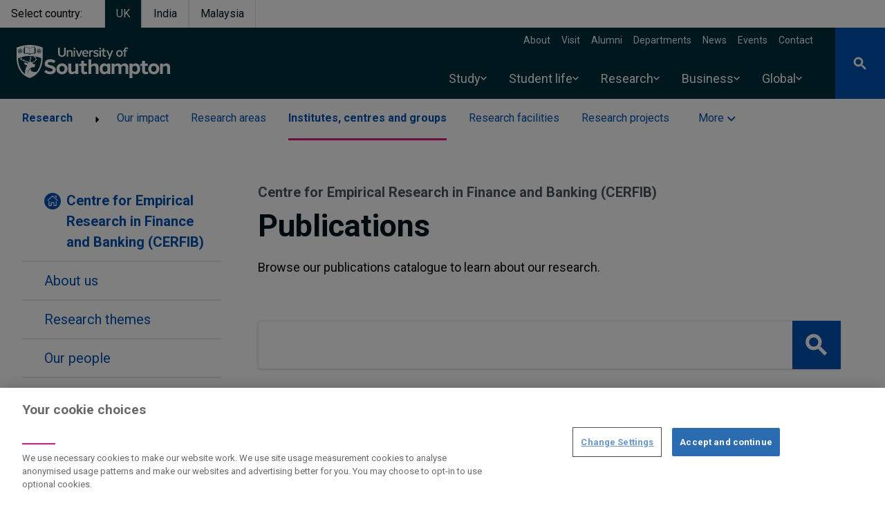

--- FILE ---
content_type: text/javascript
request_url: https://www.southampton.ac.uk/sites/default/files/js/js_VyUNpf5rp_SJ2B1-tqwokxVJNJ5L_Yp_qOLB_EcJ-Bs.js?scope=footer&delta=2&language=en&theme=drupal_endeavour&include=eJyFUu2SgyAMfCGQR2KCRuUaiZOA1Xv6Q9ub9mpv-oMMm918QeALVk8MHYqDx73Jo3AIKCZgzige15kVO99HqlDdgAkFyASC782FyM0ebYLwVVFaAq0a4gBkn32mkzIDeUwdwsJFXB9XP9eMnLwiSDv6ntvyTsgyWWhbVI0hUszbWfNbEVLt7l9a80YxDWd-wlQ-lZhY0Nbwy3vK75RPkOOCZ0XCq9WY0SZYzqzg7QXsGIeR6sk2VnI9KxVbTh3IZo-WBVm6dwPXr8pxlz3V03IM2BfyfcmlFnUPl727DK55n8Tdgpo7NAPzQOgzDG6o5hXfluCPczLHhuzG1MQzJ61P4_e-3QtuZqatLhjpR6WWujN91NGPvKDElDFls0S8qjvs0ckPi2ojKw
body_size: 110340
content:
/* @license GPL-2.0-or-later https://www.drupal.org/licensing/faq */
(()=>{var e={9662:(e,t,r)=>{var n=r(614),i=r(6330),o=TypeError;e.exports=function(e){if(n(e))return e;throw o(i(e)+" is not a function");};},6077:(e,t,r)=>{var n=r(614),i=String,o=TypeError;e.exports=function(e){if("object"==typeof e||n(e))return e;throw o("Can't set "+i(e)+" as a prototype");};},1223:(e,t,r)=>{var n=r(5112),i=r(30),o=r(3070).f,s=n("unscopables"),a=Array.prototype;null==a[s]&&o(a,s,{configurable:!0,value:i(null)}),e.exports=function(e){a[s][e]=!0;};},1530:(e,t,r)=>{"use strict";var n=r(8710).charAt;e.exports=function(e,t,r){return t+(r?n(e,t).length:1);};},5787:(e,t,r)=>{var n=r(7976),i=TypeError;e.exports=function(e,t){if(n(t,e))return e;throw i("Incorrect invocation");};},9670:(e,t,r)=>{var n=r(111),i=String,o=TypeError;e.exports=function(e){if(n(e))return e;throw o(i(e)+" is not an object");};},7556:(e,t,r)=>{var n=r(7293);e.exports=n((function(){if("function"==typeof ArrayBuffer){var e=new ArrayBuffer(8);Object.isExtensible(e)&&Object.defineProperty(e,"a",{value:8});}}));},8533:(e,t,r)=>{"use strict";var n=r(2092).forEach,i=r(9341)("forEach");e.exports=i?[].forEach:function(e){return n(this,e,arguments.length>1?arguments[1]:void 0);};},8457:(e,t,r)=>{"use strict";var n=r(9974),i=r(6916),o=r(7908),s=r(3411),a=r(7659),l=r(4411),u=r(6244),c=r(6135),d=r(4121),f=r(1246),p=Array;e.exports=function(e){var t=o(e),r=l(this),h=arguments.length,v=h>1?arguments[1]:void 0,g=void 0!==v;g&&(v=n(v,h>2?arguments[2]:void 0));var m,y,b,w,x,S,k=f(t),E=0;if(!k||this===p&&a(k))for(m=u(t),y=r?new this(m):p(m);m>E;E++)S=g?v(t[E],E):t[E],c(y,E,S);else for(x=(w=d(t,k)).next,y=r?new this():[];!(b=i(x,w)).done;E++)S=g?s(w,v,[b.value,E],!0):b.value,c(y,E,S);return y.length=E,y;};},1318:(e,t,r)=>{var n=r(5656),i=r(1400),o=r(6244),s=function(e){return function(t,r,s){var a,l=n(t),u=o(l),c=i(s,u);if(e&&r!=r){for(;u>c;)if((a=l[c++])!=a)return !0;}else{for(;u>c;c++)if((e||c in l)&&l[c]===r)return e||c||0;}return !e&&-1;};};e.exports={includes:s(!0),indexOf:s(!1)};},2092:(e,t,r)=>{var n=r(9974),i=r(1702),o=r(8361),s=r(7908),a=r(6244),l=r(5417),u=i([].push),c=function(e){var t=1==e,r=2==e,i=3==e,c=4==e,d=6==e,f=7==e,p=5==e||d;return function(h,v,g,m){for(var y,b,w=s(h),x=o(w),S=n(v,g),k=a(x),E=0,C=m||l,T=t?C(h,k):r||f?C(h,0):void 0;k>E;E++)if((p||E in x)&&(b=S(y=x[E],E,w),e))if(t)T[E]=b;else if(b)switch(e){case 3:return !0;case 5:return y;case 6:return E;case 2:u(T,y);}else switch(e){case 4:return !1;case 7:u(T,y);}return d?-1:i||c?c:T;};};e.exports={forEach:c(0),map:c(1),filter:c(2),some:c(3),every:c(4),find:c(5),findIndex:c(6),filterReject:c(7)};},1194:(e,t,r)=>{var n=r(7293),i=r(5112),o=r(7392),s=i("species");e.exports=function(e){return o>=51||!n((function(){var t=[];return (t.constructor={})[s]=function(){return {foo:1};},1!==t[e](Boolean).foo;}));};},9341:(e,t,r)=>{"use strict";var n=r(7293);e.exports=function(e,t){var r=[][e];return !!r&&n((function(){r.call(null,t||function(){return 1;},1);}));};},3658:(e,t,r)=>{"use strict";var n=r(9781),i=r(3157),o=TypeError,s=Object.getOwnPropertyDescriptor,a=n&&!function(){if(void 0!==this)return !0;try{Object.defineProperty([],"length",{writable:!1}).length=1;}catch(e){return e instanceof TypeError;}}();e.exports=a?function(e,t){if(i(e)&&!s(e,"length").writable)throw o("Cannot set read only .length");return e.length=t;}:function(e,t){return e.length=t;};},1589:(e,t,r)=>{var n=r(1400),i=r(6244),o=r(6135),s=Array,a=Math.max;e.exports=function(e,t,r){for(var l=i(e),u=n(t,l),c=n(void 0===r?l:r,l),d=s(a(c-u,0)),f=0;u<c;u++,f++)o(d,f,e[u]);return d.length=f,d;};},206:(e,t,r)=>{var n=r(1702);e.exports=n([].slice);},4362:(e,t,r)=>{var n=r(1589),i=Math.floor,o=function(e,t){var r=e.length,l=i(r/2);return r<8?s(e,t):a(e,o(n(e,0,l),t),o(n(e,l),t),t);},s=function(e,t){for(var r,n,i=e.length,o=1;o<i;){for(n=o,r=e[o];n&&t(e[n-1],r)>0;)e[n]=e[--n];n!==o++&&(e[n]=r);}return e;},a=function(e,t,r,n){for(var i=t.length,o=r.length,s=0,a=0;s<i||a<o;)e[s+a]=s<i&&a<o?n(t[s],r[a])<=0?t[s++]:r[a++]:s<i?t[s++]:r[a++];return e;};e.exports=o;},7475:(e,t,r)=>{var n=r(3157),i=r(4411),o=r(111),s=r(5112)("species"),a=Array;e.exports=function(e){var t;return n(e)&&(t=e.constructor,(i(t)&&(t===a||n(t.prototype))||o(t)&&null===(t=t[s]))&&(t=void 0)),void 0===t?a:t;};},5417:(e,t,r)=>{var n=r(7475);e.exports=function(e,t){return new (n(e))(0===t?0:t);};},3411:(e,t,r)=>{var n=r(9670),i=r(9212);e.exports=function(e,t,r,o){try{return o?t(n(r)[0],r[1]):t(r);}catch(t){i(e,"throw",t);}};},7072:(e,t,r)=>{var n=r(5112)("iterator"),i=!1;try{var o=0,s={next:function(){return {done:!!o++};},return:function(){i=!0;}};s[n]=function(){return this;},Array.from(s,(function(){throw 2;}));}catch(e){}e.exports=function(e,t){if(!t&&!i)return !1;var r=!1;try{var o={};o[n]=function(){return {next:function(){return {done:r=!0};}};},e(o);}catch(e){}return r;};},4326:(e,t,r)=>{var n=r(1702),i=n({}.toString),o=n("".slice);e.exports=function(e){return o(i(e),8,-1);};},648:(e,t,r)=>{var n=r(1694),i=r(614),o=r(4326),s=r(5112)("toStringTag"),a=Object,l="Arguments"==o(function(){return arguments;}());e.exports=n?o:function(e){var t,r,n;return void 0===e?"Undefined":null===e?"Null":"string"==typeof (r=function(e,t){try{return e[t];}catch(e){}}(t=a(e),s))?r:l?o(t):"Object"==(n=o(t))&&i(t.callee)?"Arguments":n;};},5631:(e,t,r)=>{"use strict";var n=r(30),i=r(7045),o=r(9190),s=r(9974),a=r(5787),l=r(8554),u=r(408),c=r(1656),d=r(6178),f=r(6340),p=r(9781),h=r(2423).fastKey,v=r(9909),g=v.set,m=v.getterFor;e.exports={getConstructor:function(e,t,r,c){var d=e((function(e,i){a(e,f),g(e,{type:t,index:n(null),first:void 0,last:void 0,size:0}),p||(e.size=0),l(i)||u(i,e[c],{that:e,AS_ENTRIES:r});})),f=d.prototype,v=m(t),y=function(e,t,r){var n,i,o=v(e),s=b(e,t);return s?s.value=r:(o.last=s={index:i=h(t,!0),key:t,value:r,previous:n=o.last,next:void 0,removed:!1},o.first||(o.first=s),n&&(n.next=s),p?o.size++:e.size++,"F"!==i&&(o.index[i]=s)),e;},b=function(e,t){var r,n=v(e),i=h(t);if("F"!==i)return n.index[i];for(r=n.first;r;r=r.next)if(r.key==t)return r;};return o(f,{clear:function(){for(var e=v(this),t=e.index,r=e.first;r;)r.removed=!0,r.previous&&(r.previous=r.previous.next=void 0),delete t[r.index],r=r.next;e.first=e.last=void 0,p?e.size=0:this.size=0;},delete:function(e){var t=this,r=v(t),n=b(t,e);if(n){var i=n.next,o=n.previous;delete r.index[n.index],n.removed=!0,o&&(o.next=i),i&&(i.previous=o),r.first==n&&(r.first=i),r.last==n&&(r.last=o),p?r.size--:t.size--;}return !!n;},forEach:function(e){for(var t,r=v(this),n=s(e,arguments.length>1?arguments[1]:void 0);t=t?t.next:r.first;)for(n(t.value,t.key,this);t&&t.removed;)t=t.previous;},has:function(e){return !!b(this,e);}}),o(f,r?{get:function(e){var t=b(this,e);return t&&t.value;},set:function(e,t){return y(this,0===e?0:e,t);}}:{add:function(e){return y(this,e=0===e?0:e,e);}}),p&&i(f,"size",{configurable:!0,get:function(){return v(this).size;}}),d;},setStrong:function(e,t,r){var n=t+" Iterator",i=m(t),o=m(n);c(e,t,(function(e,t){g(this,{type:n,target:e,state:i(e),kind:t,last:void 0});}),(function(){for(var e=o(this),t=e.kind,r=e.last;r&&r.removed;)r=r.previous;return e.target&&(e.last=r=r?r.next:e.state.first)?d("keys"==t?r.key:"values"==t?r.value:[r.key,r.value],!1):(e.target=void 0,d(void 0,!0));}),r?"entries":"values",!r,!0),f(t);}};},7710:(e,t,r)=>{"use strict";var n=r(2109),i=r(7854),o=r(1702),s=r(4705),a=r(8052),l=r(2423),u=r(408),c=r(5787),d=r(614),f=r(8554),p=r(111),h=r(7293),v=r(7072),g=r(8003),m=r(9587);e.exports=function(e,t,r){var y=-1!==e.indexOf("Map"),b=-1!==e.indexOf("Weak"),w=y?"set":"add",x=i[e],S=x&&x.prototype,k=x,E={},C=function(e){var t=o(S[e]);a(S,e,"add"==e?function(e){return t(this,0===e?0:e),this;}:"delete"==e?function(e){return !(b&&!p(e))&&t(this,0===e?0:e);}:"get"==e?function(e){return b&&!p(e)?void 0:t(this,0===e?0:e);}:"has"==e?function(e){return !(b&&!p(e))&&t(this,0===e?0:e);}:function(e,r){return t(this,0===e?0:e,r),this;});};if(s(e,!d(x)||!(b||S.forEach&&!h((function(){(new x()).entries().next();})))))k=r.getConstructor(t,e,y,w),l.enable();else{if(s(e,!0)){var T=new k(),L=T[w](b?{}:-0,1)!=T,A=h((function(){T.has(1);})),B=v((function(e){new x(e);})),P=!b&&h((function(){for(var e=new x(),t=5;t--;)e[w](t,t);return !e.has(-0);}));B||((k=t((function(e,t){c(e,S);var r=m(new x(),e,k);return f(t)||u(t,r[w],{that:r,AS_ENTRIES:y}),r;}))).prototype=S,S.constructor=k),(A||P)&&(C("delete"),C("has"),y&&C("get")),(P||L)&&C(w),b&&S.clear&&delete S.clear;}}return E[e]=k,n({global:!0,constructor:!0,forced:k!=x},E),g(k,e),b||r.setStrong(k,e,y),k;};},9920:(e,t,r)=>{var n=r(2597),i=r(3887),o=r(1236),s=r(3070);e.exports=function(e,t,r){for(var a=i(t),l=s.f,u=o.f,c=0;c<a.length;c++){var d=a[c];n(e,d)||r&&n(r,d)||l(e,d,u(t,d));}};},4964:(e,t,r)=>{var n=r(5112)("match");e.exports=function(e){var t=/./;try{"/./"[e](t);}catch(r){try{return t[n]=!1,"/./"[e](t);}catch(e){}}return !1;};},8544:(e,t,r)=>{var n=r(7293);e.exports=!n((function(){function e(){}return e.prototype.constructor=null,Object.getPrototypeOf(new e())!==e.prototype;}));},6178:(e)=>{e.exports=function(e,t){return {value:e,done:t};};},8880:(e,t,r)=>{var n=r(9781),i=r(3070),o=r(9114);e.exports=n?function(e,t,r){return i.f(e,t,o(1,r));}:function(e,t,r){return e[t]=r,e;};},9114:(e)=>{e.exports=function(e,t){return {enumerable:!(1&e),configurable:!(2&e),writable:!(4&e),value:t};};},6135:(e,t,r)=>{"use strict";var n=r(4948),i=r(3070),o=r(9114);e.exports=function(e,t,r){var s=n(t);s in e?i.f(e,s,o(0,r)):e[s]=r;};},8709:(e,t,r)=>{"use strict";var n=r(9670),i=r(2140),o=TypeError;e.exports=function(e){if(n(this),"string"===e||"default"===e)e="string";else{if("number"!==e)throw o("Incorrect hint");}return i(this,e);};},7045:(e,t,r)=>{var n=r(6339),i=r(3070);e.exports=function(e,t,r){return r.get&&n(r.get,t,{getter:!0}),r.set&&n(r.set,t,{setter:!0}),i.f(e,t,r);};},8052:(e,t,r)=>{var n=r(614),i=r(3070),o=r(6339),s=r(3072);e.exports=function(e,t,r,a){a||(a={});var l=a.enumerable,u=void 0!==a.name?a.name:t;if(n(r)&&o(r,u,a),a.global)l?e[t]=r:s(t,r);else{try{a.unsafe?e[t]&&(l=!0):delete e[t];}catch(e){}l?e[t]=r:i.f(e,t,{value:r,enumerable:!1,configurable:!a.nonConfigurable,writable:!a.nonWritable});}return e;};},9190:(e,t,r)=>{var n=r(8052);e.exports=function(e,t,r){for(var i in t)n(e,i,t[i],r);return e;};},3072:(e,t,r)=>{var n=r(7854),i=Object.defineProperty;e.exports=function(e,t){try{i(n,e,{value:t,configurable:!0,writable:!0});}catch(r){n[e]=t;}return t;};},5117:(e,t,r)=>{"use strict";var n=r(6330),i=TypeError;e.exports=function(e,t){if(!delete e[t])throw i("Cannot delete property "+n(t)+" of "+n(e));};},9781:(e,t,r)=>{var n=r(7293);e.exports=!n((function(){return 7!=Object.defineProperty({},1,{get:function(){return 7;}})[1];}));},4154:(e)=>{var t="object"==typeof document&&document.all,r=void 0===t&&void 0!==t;e.exports={all:t,IS_HTMLDDA:r};},317:(e,t,r)=>{var n=r(7854),i=r(111),o=n.document,s=i(o)&&i(o.createElement);e.exports=function(e){return s?o.createElement(e):{};};},7207:(e)=>{var t=TypeError;e.exports=function(e){if(e>9007199254740991)throw t("Maximum allowed index exceeded");return e;};},8324:(e)=>{e.exports={CSSRuleList:0,CSSStyleDeclaration:0,CSSValueList:0,ClientRectList:0,DOMRectList:0,DOMStringList:0,DOMTokenList:1,DataTransferItemList:0,FileList:0,HTMLAllCollection:0,HTMLCollection:0,HTMLFormElement:0,HTMLSelectElement:0,MediaList:0,MimeTypeArray:0,NamedNodeMap:0,NodeList:1,PaintRequestList:0,Plugin:0,PluginArray:0,SVGLengthList:0,SVGNumberList:0,SVGPathSegList:0,SVGPointList:0,SVGStringList:0,SVGTransformList:0,SourceBufferList:0,StyleSheetList:0,TextTrackCueList:0,TextTrackList:0,TouchList:0};},8509:(e,t,r)=>{var n=r(317)("span").classList,i=n&&n.constructor&&n.constructor.prototype;e.exports=i===Object.prototype?void 0:i;},9363:(e)=>{e.exports="function"==typeof Bun&&Bun&&"string"==typeof Bun.version;},8113:(e)=>{e.exports="undefined"!=typeof navigator&&String(navigator.userAgent)||"";},7392:(e,t,r)=>{var n,i,o=r(7854),s=r(8113),a=o.process,l=o.Deno,u=a&&a.versions||l&&l.version,c=u&&u.v8;c&&(i=(n=c.split("."))[0]>0&&n[0]<4?1:+(n[0]+n[1])),!i&&s&&(!(n=s.match(/Edge\/(\d+)/))||n[1]>=74)&&(n=s.match(/Chrome\/(\d+)/))&&(i=+n[1]),e.exports=i;},748:(e)=>{e.exports=["constructor","hasOwnProperty","isPrototypeOf","propertyIsEnumerable","toLocaleString","toString","valueOf"];},2109:(e,t,r)=>{var n=r(7854),i=r(1236).f,o=r(8880),s=r(8052),a=r(3072),l=r(9920),u=r(4705);e.exports=function(e,t){var r,c,d,f,p,h=e.target,v=e.global,g=e.stat;if(r=v?n:g?n[h]||a(h,{}):(n[h]||{}).prototype)for(c in t){if(f=t[c],d=e.dontCallGetSet?(p=i(r,c))&&p.value:r[c],!u(v?c:h+(g?".":"#")+c,e.forced)&&void 0!==d){if(typeof f==typeof d)continue;l(f,d);}(e.sham||d&&d.sham)&&o(f,"sham",!0),s(r,c,f,e);}};},7293:(e)=>{e.exports=function(e){try{return !!e();}catch(e){return !0;}};},7007:(e,t,r)=>{"use strict";r(4916);var n=r(1470),i=r(8052),o=r(2261),s=r(7293),a=r(5112),l=r(8880),u=a("species"),c=RegExp.prototype;e.exports=function(e,t,r,d){var f=a(e),p=!s((function(){var t={};return t[f]=function(){return 7;},7!=""[e](t);})),h=p&&!s((function(){var t=!1,r=/a/;return "split"===e&&((r={}).constructor={},r.constructor[u]=function(){return r;},r.flags="",r[f]=/./[f]),r.exec=function(){return t=!0,null;},r[f](""),!t;}));if(!p||!h||r){var v=n(/./[f]),g=t(f,""[e],(function(e,t,r,i,s){var a=n(e),l=t.exec;return l===o||l===c.exec?p&&!s?{done:!0,value:v(t,r,i)}:{done:!0,value:a(r,t,i)}:{done:!1};}));i(String.prototype,e,g[0]),i(c,f,g[1]);}d&&l(c[f],"sham",!0);};},6677:(e,t,r)=>{var n=r(7293);e.exports=!n((function(){return Object.isExtensible(Object.preventExtensions({}));}));},2104:(e,t,r)=>{var n=r(4374),i=Function.prototype,o=i.apply,s=i.call;e.exports="object"==typeof Reflect&&Reflect.apply||(n?s.bind(o):function(){return s.apply(o,arguments);});},9974:(e,t,r)=>{var n=r(1470),i=r(9662),o=r(4374),s=n(n.bind);e.exports=function(e,t){return i(e),void 0===t?e:o?s(e,t):function(){return e.apply(t,arguments);};};},4374:(e,t,r)=>{var n=r(7293);e.exports=!n((function(){var e=function(){}.bind();return "function"!=typeof e||e.hasOwnProperty("prototype");}));},7065:(e,t,r)=>{"use strict";var n=r(1702),i=r(9662),o=r(111),s=r(2597),a=r(206),l=r(4374),u=Function,c=n([].concat),d=n([].join),f={},p=function(e,t,r){if(!s(f,t)){for(var n=[],i=0;i<t;i++)n[i]="a["+i+"]";f[t]=u("C,a","return new C("+d(n,",")+")");}return f[t](e,r);};e.exports=l?u.bind:function(e){var t=i(this),r=t.prototype,n=a(arguments,1),s=function(){var r=c(n,a(arguments));return this instanceof s?p(t,r.length,r):t.apply(e,r);};return o(r)&&(s.prototype=r),s;};},6916:(e,t,r)=>{var n=r(4374),i=Function.prototype.call;e.exports=n?i.bind(i):function(){return i.apply(i,arguments);};},6530:(e,t,r)=>{var n=r(9781),i=r(2597),o=Function.prototype,s=n&&Object.getOwnPropertyDescriptor,a=i(o,"name"),l=a&&"something"===function(){}.name,u=a&&(!n||n&&s(o,"name").configurable);e.exports={EXISTS:a,PROPER:l,CONFIGURABLE:u};},5668:(e,t,r)=>{var n=r(1702),i=r(9662);e.exports=function(e,t,r){try{return n(i(Object.getOwnPropertyDescriptor(e,t)[r]));}catch(e){}};},1470:(e,t,r)=>{var n=r(4326),i=r(1702);e.exports=function(e){if("Function"===n(e))return i(e);};},1702:(e,t,r)=>{var n=r(4374),i=Function.prototype,o=i.call,s=n&&i.bind.bind(o,o);e.exports=n?s:function(e){return function(){return o.apply(e,arguments);};};},5005:(e,t,r)=>{var n=r(7854),i=r(614),o=function(e){return i(e)?e:void 0;};e.exports=function(e,t){return arguments.length<2?o(n[e]):n[e]&&n[e][t];};},1246:(e,t,r)=>{var n=r(648),i=r(8173),o=r(8554),s=r(7497),a=r(5112)("iterator");e.exports=function(e){if(!o(e))return i(e,a)||i(e,"@@iterator")||s[n(e)];};},4121:(e,t,r)=>{var n=r(6916),i=r(9662),o=r(9670),s=r(6330),a=r(1246),l=TypeError;e.exports=function(e,t){var r=arguments.length<2?a(e):t;if(i(r))return o(n(r,e));throw l(s(e)+" is not iterable");};},8044:(e,t,r)=>{var n=r(1702),i=r(3157),o=r(614),s=r(4326),a=r(1340),l=n([].push);e.exports=function(e){if(o(e))return e;if(i(e)){for(var t=e.length,r=[],n=0;n<t;n++){var u=e[n];"string"==typeof u?l(r,u):"number"!=typeof u&&"Number"!=s(u)&&"String"!=s(u)||l(r,a(u));}var c=r.length,d=!0;return function(e,t){if(d)return d=!1,t;if(i(this))return t;for(var n=0;n<c;n++)if(r[n]===e)return t;};}};},8173:(e,t,r)=>{var n=r(9662),i=r(8554);e.exports=function(e,t){var r=e[t];return i(r)?void 0:n(r);};},647:(e,t,r)=>{var n=r(1702),i=r(7908),o=Math.floor,s=n("".charAt),a=n("".replace),l=n("".slice),u=/\$([$&'`]|\d{1,2}|<[^>]*>)/g,c=/\$([$&'`]|\d{1,2})/g;e.exports=function(e,t,r,n,d,f){var p=r+e.length,h=n.length,v=c;return void 0!==d&&(d=i(d),v=u),a(f,v,(function(i,a){var u;switch(s(a,0)){case "$":return "$";case "&":return e;case "`":return l(t,0,r);case "'":return l(t,p);case "<":u=d[l(a,1,-1)];break;default:var c=+a;if(0===c)return i;if(c>h){var f=o(c/10);return 0===f?i:f<=h?void 0===n[f-1]?s(a,1):n[f-1]+s(a,1):i;}u=n[c-1];}return void 0===u?"":u;}));};},7854:(e,t,r)=>{var n=function(e){return e&&e.Math==Math&&e;};e.exports=n("object"==typeof globalThis&&globalThis)||n("object"==typeof window&&window)||n("object"==typeof self&&self)||n("object"==typeof r.g&&r.g)||function(){return this;}()||Function("return this")();},2597:(e,t,r)=>{var n=r(1702),i=r(7908),o=n({}.hasOwnProperty);e.exports=Object.hasOwn||function(e,t){return o(i(e),t);};},3501:(e)=>{e.exports={};},490:(e,t,r)=>{var n=r(5005);e.exports=n("document","documentElement");},4664:(e,t,r)=>{var n=r(9781),i=r(7293),o=r(317);e.exports=!n&&!i((function(){return 7!=Object.defineProperty(o("div"),"a",{get:function(){return 7;}}).a;}));},8361:(e,t,r)=>{var n=r(1702),i=r(7293),o=r(4326),s=Object,a=n("".split);e.exports=i((function(){return !s("z").propertyIsEnumerable(0);}))?function(e){return "String"==o(e)?a(e,""):s(e);}:s;},9587:(e,t,r)=>{var n=r(614),i=r(111),o=r(7674);e.exports=function(e,t,r){var s,a;return o&&n(s=t.constructor)&&s!==r&&i(a=s.prototype)&&a!==r.prototype&&o(e,a),e;};},2788:(e,t,r)=>{var n=r(1702),i=r(614),o=r(5465),s=n(Function.toString);i(o.inspectSource)||(o.inspectSource=function(e){return s(e);}),e.exports=o.inspectSource;},2423:(e,t,r)=>{var n=r(2109),i=r(1702),o=r(3501),s=r(111),a=r(2597),l=r(3070).f,u=r(8006),c=r(1156),d=r(2050),f=r(9711),p=r(6677),h=!1,v=f("meta"),g=0,m=function(e){l(e,v,{value:{objectID:"O"+g++,weakData:{}}});},y=e.exports={enable:function(){y.enable=function(){},h=!0;var e=u.f,t=i([].splice),r={};r[v]=1,e(r).length&&(u.f=function(r){for(var n=e(r),i=0,o=n.length;i<o;i++)if(n[i]===v){t(n,i,1);break;}return n;},n({target:"Object",stat:!0,forced:!0},{getOwnPropertyNames:c.f}));},fastKey:function(e,t){if(!s(e))return "symbol"==typeof e?e:("string"==typeof e?"S":"P")+e;if(!a(e,v)){if(!d(e))return "F";if(!t)return "E";m(e);}return e[v].objectID;},getWeakData:function(e,t){if(!a(e,v)){if(!d(e))return !0;if(!t)return !1;m(e);}return e[v].weakData;},onFreeze:function(e){return p&&h&&d(e)&&!a(e,v)&&m(e),e;}};o[v]=!0;},9909:(e,t,r)=>{var n,i,o,s=r(4811),a=r(7854),l=r(111),u=r(8880),c=r(2597),d=r(5465),f=r(6200),p=r(3501),h="Object already initialized",v=a.TypeError,g=a.WeakMap;if(s||d.state){var m=d.state||(d.state=new g());m.get=m.get,m.has=m.has,m.set=m.set,n=function(e,t){if(m.has(e))throw v(h);return t.facade=e,m.set(e,t),t;},i=function(e){return m.get(e)||{};},o=function(e){return m.has(e);};}else{var y=f("state");p[y]=!0,n=function(e,t){if(c(e,y))throw v(h);return t.facade=e,u(e,y,t),t;},i=function(e){return c(e,y)?e[y]:{};},o=function(e){return c(e,y);};}e.exports={set:n,get:i,has:o,enforce:function(e){return o(e)?i(e):n(e,{});},getterFor:function(e){return function(t){var r;if(!l(t)||(r=i(t)).type!==e)throw v("Incompatible receiver, "+e+" required");return r;};}};},7659:(e,t,r)=>{var n=r(5112),i=r(7497),o=n("iterator"),s=Array.prototype;e.exports=function(e){return void 0!==e&&(i.Array===e||s[o]===e);};},3157:(e,t,r)=>{var n=r(4326);e.exports=Array.isArray||function(e){return "Array"==n(e);};},614:(e,t,r)=>{var n=r(4154),i=n.all;e.exports=n.IS_HTMLDDA?function(e){return "function"==typeof e||e===i;}:function(e){return "function"==typeof e;};},4411:(e,t,r)=>{var n=r(1702),i=r(7293),o=r(614),s=r(648),a=r(5005),l=r(2788),u=function(){},c=[],d=a("Reflect","construct"),f=/^\s*(?:class|function)\b/,p=n(f.exec),h=!f.exec(u),v=function(e){if(!o(e))return !1;try{return d(u,c,e),!0;}catch(e){return !1;}},g=function(e){if(!o(e))return !1;switch(s(e)){case "AsyncFunction":case "GeneratorFunction":case "AsyncGeneratorFunction":return !1;}try{return h||!!p(f,l(e));}catch(e){return !0;}};g.sham=!0,e.exports=!d||i((function(){var e;return v(v.call)||!v(Object)||!v((function(){e=!0;}))||e;}))?g:v;},4705:(e,t,r)=>{var n=r(7293),i=r(614),o=/#|\.prototype\./,s=function(e,t){var r=l[a(e)];return r==c||r!=u&&(i(t)?n(t):!!t);},a=s.normalize=function(e){return String(e).replace(o,".").toLowerCase();},l=s.data={},u=s.NATIVE="N",c=s.POLYFILL="P";e.exports=s;},8554:(e)=>{e.exports=function(e){return null==e;};},111:(e,t,r)=>{var n=r(614),i=r(4154),o=i.all;e.exports=i.IS_HTMLDDA?function(e){return "object"==typeof e?null!==e:n(e)||e===o;}:function(e){return "object"==typeof e?null!==e:n(e);};},1913:(e)=>{e.exports=!1;},7850:(e,t,r)=>{var n=r(111),i=r(4326),o=r(5112)("match");e.exports=function(e){var t;return n(e)&&(void 0!==(t=e[o])?!!t:"RegExp"==i(e));};},2190:(e,t,r)=>{var n=r(5005),i=r(614),o=r(7976),s=r(3307),a=Object;e.exports=s?function(e){return "symbol"==typeof e;}:function(e){var t=n("Symbol");return i(t)&&o(t.prototype,a(e));};},408:(e,t,r)=>{var n=r(9974),i=r(6916),o=r(9670),s=r(6330),a=r(7659),l=r(6244),u=r(7976),c=r(4121),d=r(1246),f=r(9212),p=TypeError,h=function(e,t){this.stopped=e,this.result=t;},v=h.prototype;e.exports=function(e,t,r){var g,m,y,b,w,x,S,k=r&&r.that,E=!(!r||!r.AS_ENTRIES),C=!(!r||!r.IS_RECORD),T=!(!r||!r.IS_ITERATOR),L=!(!r||!r.INTERRUPTED),A=n(t,k),B=function(e){return g&&f(g,"normal",e),new h(!0,e);},P=function(e){return E?(o(e),L?A(e[0],e[1],B):A(e[0],e[1])):L?A(e,B):A(e);};if(C)g=e.iterator;else if(T)g=e;else{if(!(m=d(e)))throw p(s(e)+" is not iterable");if(a(m)){for(y=0,b=l(e);b>y;y++)if((w=P(e[y]))&&u(v,w))return w;return new h(!1);}g=c(e,m);}for(x=C?e.next:g.next;!(S=i(x,g)).done;){try{w=P(S.value);}catch(e){f(g,"throw",e);}if("object"==typeof w&&w&&u(v,w))return w;}return new h(!1);};},9212:(e,t,r)=>{var n=r(6916),i=r(9670),o=r(8173);e.exports=function(e,t,r){var s,a;i(e);try{if(!(s=o(e,"return"))){if("throw"===t)throw r;return r;}s=n(s,e);}catch(e){a=!0,s=e;}if("throw"===t)throw r;if(a)throw s;return i(s),r;};},3061:(e,t,r)=>{"use strict";var n=r(3383).IteratorPrototype,i=r(30),o=r(9114),s=r(8003),a=r(7497),l=function(){return this;};e.exports=function(e,t,r,u){var c=t+" Iterator";return e.prototype=i(n,{next:o(+!u,r)}),s(e,c,!1,!0),a[c]=l,e;};},1656:(e,t,r)=>{"use strict";var n=r(2109),i=r(6916),o=r(1913),s=r(6530),a=r(614),l=r(3061),u=r(9518),c=r(7674),d=r(8003),f=r(8880),p=r(8052),h=r(5112),v=r(7497),g=r(3383),m=s.PROPER,y=s.CONFIGURABLE,b=g.IteratorPrototype,w=g.BUGGY_SAFARI_ITERATORS,x=h("iterator"),S="keys",k="values",E="entries",C=function(){return this;};e.exports=function(e,t,r,s,h,g,T){l(r,t,s);var L,A,B,P=function(e){if(e===h&&$)return $;if(!w&&e in I)return I[e];switch(e){case S:case k:case E:return function(){return new r(this,e);};}return function(){return new r(this);};},O=t+" Iterator",M=!1,I=e.prototype,_=I[x]||I["@@iterator"]||h&&I[h],$=!w&&_||P(h),j="Array"==t&&I.entries||_;if(j&&(L=u(j.call(new e())))!==Object.prototype&&L.next&&(o||u(L)===b||(c?c(L,b):a(L[x])||p(L,x,C)),d(L,O,!0,!0),o&&(v[O]=C)),m&&h==k&&_&&_.name!==k&&(!o&&y?f(I,"name",k):(M=!0,$=function(){return i(_,this);})),h)if(A={values:P(k),keys:g?$:P(S),entries:P(E)},T)for(B in A)(w||M||!(B in I))&&p(I,B,A[B]);else n({target:t,proto:!0,forced:w||M},A);return o&&!T||I[x]===$||p(I,x,$,{name:h}),v[t]=$,A;};},3383:(e,t,r)=>{"use strict";var n,i,o,s=r(7293),a=r(614),l=r(111),u=r(30),c=r(9518),d=r(8052),f=r(5112),p=r(1913),h=f("iterator"),v=!1;[].keys&&("next" in (o=[].keys())?(i=c(c(o)))!==Object.prototype&&(n=i):v=!0),!l(n)||s((function(){var e={};return n[h].call(e)!==e;}))?n={}:p&&(n=u(n)),a(n[h])||d(n,h,(function(){return this;})),e.exports={IteratorPrototype:n,BUGGY_SAFARI_ITERATORS:v};},7497:(e)=>{e.exports={};},6244:(e,t,r)=>{var n=r(7466);e.exports=function(e){return n(e.length);};},6339:(e,t,r)=>{var n=r(1702),i=r(7293),o=r(614),s=r(2597),a=r(9781),l=r(6530).CONFIGURABLE,u=r(2788),c=r(9909),d=c.enforce,f=c.get,p=String,h=Object.defineProperty,v=n("".slice),g=n("".replace),m=n([].join),y=a&&!i((function(){return 8!==h((function(){}),"length",{value:8}).length;})),b=String(String).split("String"),w=e.exports=function(e,t,r){"Symbol("===v(p(t),0,7)&&(t="["+g(p(t),/^Symbol\(([^)]*)\)/,"$1")+"]"),r&&r.getter&&(t="get "+t),r&&r.setter&&(t="set "+t),(!s(e,"name")||l&&e.name!==t)&&(a?h(e,"name",{value:t,configurable:!0}):e.name=t),y&&r&&s(r,"arity")&&e.length!==r.arity&&h(e,"length",{value:r.arity});try{r&&s(r,"constructor")&&r.constructor?a&&h(e,"prototype",{writable:!1}):e.prototype&&(e.prototype=void 0);}catch(e){}var n=d(e);return s(n,"source")||(n.source=m(b,"string"==typeof t?t:"")),e;};Function.prototype.toString=w((function(){return o(this)&&f(this).source||u(this);}),"toString");},4758:(e)=>{var t=Math.ceil,r=Math.floor;e.exports=Math.trunc||function(e){var n=+e;return (n>0?r:t)(n);};},3929:(e,t,r)=>{var n=r(7850),i=TypeError;e.exports=function(e){if(n(e))throw i("The method doesn't accept regular expressions");return e;};},3009:(e,t,r)=>{var n=r(7854),i=r(7293),o=r(1702),s=r(1340),a=r(3111).trim,l=r(1361),u=n.parseInt,c=n.Symbol,d=c&&c.iterator,f=/^[+-]?0x/i,p=o(f.exec),h=8!==u(l+"08")||22!==u(l+"0x16")||d&&!i((function(){u(Object(d));}));e.exports=h?function(e,t){var r=a(s(e));return u(r,t>>>0||(p(f,r)?16:10));}:u;},1574:(e,t,r)=>{"use strict";var n=r(9781),i=r(1702),o=r(6916),s=r(7293),a=r(1956),l=r(5181),u=r(5296),c=r(7908),d=r(8361),f=Object.assign,p=Object.defineProperty,h=i([].concat);e.exports=!f||s((function(){if(n&&1!==f({b:1},f(p({},"a",{enumerable:!0,get:function(){p(this,"b",{value:3,enumerable:!1});}}),{b:2})).b)return !0;var e={},t={},r=Symbol(),i="abcdefghijklmnopqrst";return e[r]=7,i.split("").forEach((function(e){t[e]=e;})),7!=f({},e)[r]||a(f({},t)).join("")!=i;}))?function(e,t){for(var r=c(e),i=arguments.length,s=1,f=l.f,p=u.f;i>s;)for(var v,g=d(arguments[s++]),m=f?h(a(g),f(g)):a(g),y=m.length,b=0;y>b;)v=m[b++],n&&!o(p,g,v)||(r[v]=g[v]);return r;}:f;},30:(e,t,r)=>{var n,i=r(9670),o=r(6048),s=r(748),a=r(3501),l=r(490),u=r(317),c=r(6200),d="prototype",f="script",p=c("IE_PROTO"),h=function(){},v=function(e){return "<"+f+">"+e+"</"+f+">";},g=function(e){e.write(v("")),e.close();var t=e.parentWindow.Object;return e=null,t;},m=function(){try{n=new ActiveXObject("htmlfile");}catch(e){}var e,t,r;m="undefined"!=typeof document?document.domain&&n?g(n):(t=u("iframe"),r="java"+f+":",t.style.display="none",l.appendChild(t),t.src=String(r),(e=t.contentWindow.document).open(),e.write(v("document.F=Object")),e.close(),e.F):g(n);for(var i=s.length;i--;)delete m[d][s[i]];return m();};a[p]=!0,e.exports=Object.create||function(e,t){var r;return null!==e?(h[d]=i(e),r=new h(),h[d]=null,r[p]=e):r=m(),void 0===t?r:o.f(r,t);};},6048:(e,t,r)=>{var n=r(9781),i=r(3353),o=r(3070),s=r(9670),a=r(5656),l=r(1956);t.f=n&&!i?Object.defineProperties:function(e,t){s(e);for(var r,n=a(t),i=l(t),u=i.length,c=0;u>c;)o.f(e,r=i[c++],n[r]);return e;};},3070:(e,t,r)=>{var n=r(9781),i=r(4664),o=r(3353),s=r(9670),a=r(4948),l=TypeError,u=Object.defineProperty,c=Object.getOwnPropertyDescriptor,d="enumerable",f="configurable",p="writable";t.f=n?o?function(e,t,r){if(s(e),t=a(t),s(r),"function"==typeof e&&"prototype"===t&&"value" in r&&p in r&&!r[p]){var n=c(e,t);n&&n[p]&&(e[t]=r.value,r={configurable:f in r?r[f]:n[f],enumerable:d in r?r[d]:n[d],writable:!1});}return u(e,t,r);}:u:function(e,t,r){if(s(e),t=a(t),s(r),i)try{return u(e,t,r);}catch(e){}if("get" in r||"set" in r)throw l("Accessors not supported");return "value" in r&&(e[t]=r.value),e;};},1236:(e,t,r)=>{var n=r(9781),i=r(6916),o=r(5296),s=r(9114),a=r(5656),l=r(4948),u=r(2597),c=r(4664),d=Object.getOwnPropertyDescriptor;t.f=n?d:function(e,t){if(e=a(e),t=l(t),c)try{return d(e,t);}catch(e){}if(u(e,t))return s(!i(o.f,e,t),e[t]);};},1156:(e,t,r)=>{var n=r(4326),i=r(5656),o=r(8006).f,s=r(1589),a="object"==typeof window&&window&&Object.getOwnPropertyNames?Object.getOwnPropertyNames(window):[];e.exports.f=function(e){return a&&"Window"==n(e)?function(e){try{return o(e);}catch(e){return s(a);}}(e):o(i(e));};},8006:(e,t,r)=>{var n=r(6324),i=r(748).concat("length","prototype");t.f=Object.getOwnPropertyNames||function(e){return n(e,i);};},5181:(e,t)=>{t.f=Object.getOwnPropertySymbols;},9518:(e,t,r)=>{var n=r(2597),i=r(614),o=r(7908),s=r(6200),a=r(8544),l=s("IE_PROTO"),u=Object,c=u.prototype;e.exports=a?u.getPrototypeOf:function(e){var t=o(e);if(n(t,l))return t[l];var r=t.constructor;return i(r)&&t instanceof r?r.prototype:t instanceof u?c:null;};},2050:(e,t,r)=>{var n=r(7293),i=r(111),o=r(4326),s=r(7556),a=Object.isExtensible,l=n((function(){a(1);}));e.exports=l||s?function(e){return !!i(e)&&(!s||"ArrayBuffer"!=o(e))&&(!a||a(e));}:a;},7976:(e,t,r)=>{var n=r(1702);e.exports=n({}.isPrototypeOf);},6324:(e,t,r)=>{var n=r(1702),i=r(2597),o=r(5656),s=r(1318).indexOf,a=r(3501),l=n([].push);e.exports=function(e,t){var r,n=o(e),u=0,c=[];for(r in n)!i(a,r)&&i(n,r)&&l(c,r);for(;t.length>u;)i(n,r=t[u++])&&(~s(c,r)||l(c,r));return c;};},1956:(e,t,r)=>{var n=r(6324),i=r(748);e.exports=Object.keys||function(e){return n(e,i);};},5296:(e,t)=>{"use strict";var r={}.propertyIsEnumerable,n=Object.getOwnPropertyDescriptor,i=n&&!r.call({1:2},1);t.f=i?function(e){var t=n(this,e);return !!t&&t.enumerable;}:r;},7674:(e,t,r)=>{var n=r(5668),i=r(9670),o=r(6077);e.exports=Object.setPrototypeOf||("__proto__" in {}?function(){var e,t=!1,r={};try{(e=n(Object.prototype,"__proto__","set"))(r,[]),t=r instanceof Array;}catch(e){}return function(r,n){return i(r),o(n),t?e(r,n):r.__proto__=n,r;};}():void 0);},288:(e,t,r)=>{"use strict";var n=r(1694),i=r(648);e.exports=n?{}.toString:function(){return "[object "+i(this)+"]";};},2140:(e,t,r)=>{var n=r(6916),i=r(614),o=r(111),s=TypeError;e.exports=function(e,t){var r,a;if("string"===t&&i(r=e.toString)&&!o(a=n(r,e)))return a;if(i(r=e.valueOf)&&!o(a=n(r,e)))return a;if("string"!==t&&i(r=e.toString)&&!o(a=n(r,e)))return a;throw s("Can't convert object to primitive value");};},3887:(e,t,r)=>{var n=r(5005),i=r(1702),o=r(8006),s=r(5181),a=r(9670),l=i([].concat);e.exports=n("Reflect","ownKeys")||function(e){var t=o.f(a(e)),r=s.f;return r?l(t,r(e)):t;};},857:(e,t,r)=>{var n=r(7854);e.exports=n;},2626:(e,t,r)=>{var n=r(3070).f;e.exports=function(e,t,r){r in e||n(e,r,{configurable:!0,get:function(){return t[r];},set:function(e){t[r]=e;}});};},7651:(e,t,r)=>{var n=r(6916),i=r(9670),o=r(614),s=r(4326),a=r(2261),l=TypeError;e.exports=function(e,t){var r=e.exec;if(o(r)){var u=n(r,e,t);return null!==u&&i(u),u;}if("RegExp"===s(e))return n(a,e,t);throw l("RegExp#exec called on incompatible receiver");};},2261:(e,t,r)=>{"use strict";var n,i,o=r(6916),s=r(1702),a=r(1340),l=r(7066),u=r(2999),c=r(2309),d=r(30),f=r(9909).get,p=r(9441),h=r(7168),v=c("native-string-replace",String.prototype.replace),g=RegExp.prototype.exec,m=g,y=s("".charAt),b=s("".indexOf),w=s("".replace),x=s("".slice),S=(i=/b*/g,o(g,n=/a/,"a"),o(g,i,"a"),0!==n.lastIndex||0!==i.lastIndex),k=u.BROKEN_CARET,E=void 0!==/()??/.exec("")[1];(S||E||k||p||h)&&(m=function(e){var t,r,n,i,s,u,c,p=this,h=f(p),C=a(e),T=h.raw;if(T)return T.lastIndex=p.lastIndex,t=o(m,T,C),p.lastIndex=T.lastIndex,t;var L=h.groups,A=k&&p.sticky,B=o(l,p),P=p.source,O=0,M=C;if(A&&(B=w(B,"y",""),-1===b(B,"g")&&(B+="g"),M=x(C,p.lastIndex),p.lastIndex>0&&(!p.multiline||p.multiline&&"\n"!==y(C,p.lastIndex-1))&&(P="(?: "+P+")",M=" "+M,O++),r=new RegExp("^(?:"+P+")",B)),E&&(r=new RegExp("^"+P+"$(?!\\s)",B)),S&&(n=p.lastIndex),i=o(g,A?r:p,M),A?i?(i.input=x(i.input,O),i[0]=x(i[0],O),i.index=p.lastIndex,p.lastIndex+=i[0].length):p.lastIndex=0:S&&i&&(p.lastIndex=p.global?i.index+i[0].length:n),E&&i&&i.length>1&&o(v,i[0],r,(function(){for(s=1;s<arguments.length-2;s++)void 0===arguments[s]&&(i[s]=void 0);})),i&&L)for(i.groups=u=d(null),s=0;s<L.length;s++)u[(c=L[s])[0]]=i[c[1]];return i;}),e.exports=m;},7066:(e,t,r)=>{"use strict";var n=r(9670);e.exports=function(){var e=n(this),t="";return e.hasIndices&&(t+="d"),e.global&&(t+="g"),e.ignoreCase&&(t+="i"),e.multiline&&(t+="m"),e.dotAll&&(t+="s"),e.unicode&&(t+="u"),e.unicodeSets&&(t+="v"),e.sticky&&(t+="y"),t;};},4706:(e,t,r)=>{var n=r(6916),i=r(2597),o=r(7976),s=r(7066),a=RegExp.prototype;e.exports=function(e){var t=e.flags;return void 0!==t||"flags" in a||i(e,"flags")||!o(a,e)?t:n(s,e);};},2999:(e,t,r)=>{var n=r(7293),i=r(7854).RegExp,o=n((function(){var e=i("a","y");return e.lastIndex=2,null!=e.exec("abcd");})),s=o||n((function(){return !i("a","y").sticky;})),a=o||n((function(){var e=i("^r","gy");return e.lastIndex=2,null!=e.exec("str");}));e.exports={BROKEN_CARET:a,MISSED_STICKY:s,UNSUPPORTED_Y:o};},9441:(e,t,r)=>{var n=r(7293),i=r(7854).RegExp;e.exports=n((function(){var e=i(".","s");return !(e.dotAll&&e.exec("\n")&&"s"===e.flags);}));},7168:(e,t,r)=>{var n=r(7293),i=r(7854).RegExp;e.exports=n((function(){var e=i("(?<a>b)","g");return "b"!==e.exec("b").groups.a||"bc"!=="b".replace(e,"$<a>c");}));},4488:(e,t,r)=>{var n=r(8554),i=TypeError;e.exports=function(e){if(n(e))throw i("Can't call method on "+e);return e;};},1150:(e)=>{e.exports=Object.is||function(e,t){return e===t?0!==e||1/e==1/t:e!=e&&t!=t;};},7152:(e,t,r)=>{"use strict";var n,i=r(7854),o=r(2104),s=r(614),a=r(9363),l=r(8113),u=r(206),c=r(8053),d=i.Function,f=/MSIE .\./.test(l)||a&&((n=i.Bun.version.split(".")).length<3||0==n[0]&&(n[1]<3||3==n[1]&&0==n[2]));e.exports=function(e,t){var r=t?2:1;return f?function(n,i){var a=c(arguments.length,1)>r,l=s(n)?n:d(n),f=a?u(arguments,r):[],p=a?function(){o(l,this,f);}:l;return t?e(p,i):e(p);}:e;};},6340:(e,t,r)=>{"use strict";var n=r(5005),i=r(7045),o=r(5112),s=r(9781),a=o("species");e.exports=function(e){var t=n(e);s&&t&&!t[a]&&i(t,a,{configurable:!0,get:function(){return this;}});};},8003:(e,t,r)=>{var n=r(3070).f,i=r(2597),o=r(5112)("toStringTag");e.exports=function(e,t,r){e&&!r&&(e=e.prototype),e&&!i(e,o)&&n(e,o,{configurable:!0,value:t});};},6200:(e,t,r)=>{var n=r(2309),i=r(9711),o=n("keys");e.exports=function(e){return o[e]||(o[e]=i(e));};},5465:(e,t,r)=>{var n=r(7854),i=r(3072),o="__core-js_shared__",s=n[o]||i(o,{});e.exports=s;},2309:(e,t,r)=>{var n=r(1913),i=r(5465);(e.exports=function(e,t){return i[e]||(i[e]=void 0!==t?t:{});})("versions",[]).push({version:"3.29.0",mode:n?"pure":"global",copyright:"© 2014-2023 Denis Pushkarev (zloirock.ru)",license:"https://github.com/zloirock/core-js/blob/v3.29.0/LICENSE",source:"https://github.com/zloirock/core-js"});},8710:(e,t,r)=>{var n=r(1702),i=r(9303),o=r(1340),s=r(4488),a=n("".charAt),l=n("".charCodeAt),u=n("".slice),c=function(e){return function(t,r){var n,c,d=o(s(t)),f=i(r),p=d.length;return f<0||f>=p?e?"":void 0:(n=l(d,f))<55296||n>56319||f+1===p||(c=l(d,f+1))<56320||c>57343?e?a(d,f):n:e?u(d,f,f+2):c-56320+(n-55296<<10)+65536;};};e.exports={codeAt:c(!1),charAt:c(!0)};},3197:(e,t,r)=>{var n=r(1702),i=2147483647,o=/[^\0-\u007E]/,s=/[.\u3002\uFF0E\uFF61]/g,a="Overflow: input needs wider integers to process",l=RangeError,u=n(s.exec),c=Math.floor,d=String.fromCharCode,f=n("".charCodeAt),p=n([].join),h=n([].push),v=n("".replace),g=n("".split),m=n("".toLowerCase),y=function(e){return e+22+75*(e<26);},b=function(e,t,r){var n=0;for(e=r?c(e/700):e>>1,e+=c(e/t);e>455;)e=c(e/35),n+=36;return c(n+36*e/(e+38));},w=function(e){var t=[];e=function(e){for(var t=[],r=0,n=e.length;r<n;){var i=f(e,r++);if(i>=55296&&i<=56319&&r<n){var o=f(e,r++);56320==(64512&o)?h(t,((1023&i)<<10)+(1023&o)+65536):(h(t,i),r--);}else h(t,i);}return t;}(e);var r,n,o=e.length,s=128,u=0,v=72;for(r=0;r<e.length;r++)(n=e[r])<128&&h(t,d(n));var g=t.length,m=g;for(g&&h(t,"-");m<o;){var w=i;for(r=0;r<e.length;r++)(n=e[r])>=s&&n<w&&(w=n);var x=m+1;if(w-s>c((i-u)/x))throw l(a);for(u+=(w-s)*x,s=w,r=0;r<e.length;r++){if((n=e[r])<s&&++u>i)throw l(a);if(n==s){for(var S=u,k=36;;){var E=k<=v?1:k>=v+26?26:k-v;if(S<E)break;var C=S-E,T=36-E;h(t,d(y(E+C%T))),S=c(C/T),k+=36;}h(t,d(y(S))),v=b(u,x,m==g),u=0,m++;}}u++,s++;}return p(t,"");};e.exports=function(e){var t,r,n=[],i=g(v(m(e),s,"."),".");for(t=0;t<i.length;t++)r=i[t],h(n,u(o,r)?"xn--"+w(r):r);return p(n,".");};},6091:(e,t,r)=>{var n=r(6530).PROPER,i=r(7293),o=r(1361);e.exports=function(e){return i((function(){return !!o[e]()||"​᠎"!=="​᠎"[e]()||n&&o[e].name!==e;}));};},3111:(e,t,r)=>{var n=r(1702),i=r(4488),o=r(1340),s=r(1361),a=n("".replace),l=RegExp("^["+s+"]+"),u=RegExp("(^|[^"+s+"])["+s+"]+$"),c=function(e){return function(t){var r=o(i(t));return 1&e&&(r=a(r,l,"")),2&e&&(r=a(r,u,"$1")),r;};};e.exports={start:c(1),end:c(2),trim:c(3)};},6293:(e,t,r)=>{var n=r(7392),i=r(7293);e.exports=!!Object.getOwnPropertySymbols&&!i((function(){var e=Symbol();return !String(e)||!(Object(e) instanceof Symbol)||!Symbol.sham&&n&&n<41;}));},6532:(e,t,r)=>{var n=r(6916),i=r(5005),o=r(5112),s=r(8052);e.exports=function(){var e=i("Symbol"),t=e&&e.prototype,r=t&&t.valueOf,a=o("toPrimitive");t&&!t[a]&&s(t,a,(function(e){return n(r,this);}),{arity:1});};},2015:(e,t,r)=>{var n=r(6293);e.exports=n&&!!Symbol.for&&!!Symbol.keyFor;},863:(e,t,r)=>{var n=r(1702);e.exports=n(1..valueOf);},1400:(e,t,r)=>{var n=r(9303),i=Math.max,o=Math.min;e.exports=function(e,t){var r=n(e);return r<0?i(r+t,0):o(r,t);};},5656:(e,t,r)=>{var n=r(8361),i=r(4488);e.exports=function(e){return n(i(e));};},9303:(e,t,r)=>{var n=r(4758);e.exports=function(e){var t=+e;return t!=t||0===t?0:n(t);};},7466:(e,t,r)=>{var n=r(9303),i=Math.min;e.exports=function(e){return e>0?i(n(e),9007199254740991):0;};},7908:(e,t,r)=>{var n=r(4488),i=Object;e.exports=function(e){return i(n(e));};},7593:(e,t,r)=>{var n=r(6916),i=r(111),o=r(2190),s=r(8173),a=r(2140),l=r(5112),u=TypeError,c=l("toPrimitive");e.exports=function(e,t){if(!i(e)||o(e))return e;var r,l=s(e,c);if(l){if(void 0===t&&(t="default"),r=n(l,e,t),!i(r)||o(r))return r;throw u("Can't convert object to primitive value");}return void 0===t&&(t="number"),a(e,t);};},4948:(e,t,r)=>{var n=r(7593),i=r(2190);e.exports=function(e){var t=n(e,"string");return i(t)?t:t+"";};},1694:(e,t,r)=>{var n={};n[r(5112)("toStringTag")]="z",e.exports="[object z]"===String(n);},1340:(e,t,r)=>{var n=r(648),i=String;e.exports=function(e){if("Symbol"===n(e))throw TypeError("Cannot convert a Symbol value to a string");return i(e);};},6330:(e)=>{var t=String;e.exports=function(e){try{return t(e);}catch(e){return "Object";}};},9711:(e,t,r)=>{var n=r(1702),i=0,o=Math.random(),s=n(1..toString);e.exports=function(e){return "Symbol("+(void 0===e?"":e)+")_"+s(++i+o,36);};},5143:(e,t,r)=>{var n=r(7293),i=r(5112),o=r(9781),s=r(1913),a=i("iterator");e.exports=!n((function(){var e=new URL("b?a=1&b=2&c=3","http://a"),t=e.searchParams,r="";return e.pathname="c%20d",t.forEach((function(e,n){t.delete("b"),r+=n+e;})),s&&!e.toJSON||!t.size&&(s||!o)||!t.sort||"http://a/c%20d?a=1&c=3"!==e.href||"3"!==t.get("c")||"a=1"!==String(new URLSearchParams("?a=1"))||!t[a]||"a"!==new URL("https://a@b").username||"b"!==new URLSearchParams(new URLSearchParams("a=b")).get("a")||"xn--e1aybc"!==new URL("http://тест").host||"#%D0%B1"!==new URL("http://a#б").hash||"a1c3"!==r||"x"!==new URL("http://x",void 0).host;}));},3307:(e,t,r)=>{var n=r(6293);e.exports=n&&!Symbol.sham&&"symbol"==typeof Symbol.iterator;},3353:(e,t,r)=>{var n=r(9781),i=r(7293);e.exports=n&&i((function(){return 42!=Object.defineProperty((function(){}),"prototype",{value:42,writable:!1}).prototype;}));},8053:(e)=>{var t=TypeError;e.exports=function(e,r){if(e<r)throw t("Not enough arguments");return e;};},4811:(e,t,r)=>{var n=r(7854),i=r(614),o=n.WeakMap;e.exports=i(o)&&/native code/.test(String(o));},6800:(e,t,r)=>{var n=r(857),i=r(2597),o=r(6061),s=r(3070).f;e.exports=function(e){var t=n.Symbol||(n.Symbol={});i(t,e)||s(t,e,{value:o.f(e)});};},6061:(e,t,r)=>{var n=r(5112);t.f=n;},5112:(e,t,r)=>{var n=r(7854),i=r(2309),o=r(2597),s=r(9711),a=r(6293),l=r(3307),u=n.Symbol,c=i("wks"),d=l?u.for||u:u&&u.withoutSetter||s;e.exports=function(e){return o(c,e)||(c[e]=a&&o(u,e)?u[e]:d("Symbol."+e)),c[e];};},1361:(e)=>{e.exports="\t\n\v\f\r                　\u2028\u2029\ufeff";},2222:(e,t,r)=>{"use strict";var n=r(2109),i=r(7293),o=r(3157),s=r(111),a=r(7908),l=r(6244),u=r(7207),c=r(6135),d=r(5417),f=r(1194),p=r(5112),h=r(7392),v=p("isConcatSpreadable"),g=h>=51||!i((function(){var e=[];return e[v]=!1,e.concat()[0]!==e;})),m=function(e){if(!s(e))return !1;var t=e[v];return void 0!==t?!!t:o(e);};n({target:"Array",proto:!0,arity:1,forced:!g||!f("concat")},{concat:function(e){var t,r,n,i,o,s=a(this),f=d(s,0),p=0;for(t=-1,n=arguments.length;t<n;t++)if(m(o=-1===t?s:arguments[t]))for(i=l(o),u(p+i),r=0;r<i;r++,p++)r in o&&c(f,p,o[r]);else u(p+1),c(f,p++,o);return f.length=p,f;}});},9554:(e,t,r)=>{"use strict";var n=r(2109),i=r(8533);n({target:"Array",proto:!0,forced:[].forEach!=i},{forEach:i});},1038:(e,t,r)=>{var n=r(2109),i=r(8457);n({target:"Array",stat:!0,forced:!r(7072)((function(e){Array.from(e);}))},{from:i});},6699:(e,t,r)=>{"use strict";var n=r(2109),i=r(1318).includes,o=r(7293),s=r(1223);n({target:"Array",proto:!0,forced:o((function(){return !Array(1).includes();}))},{includes:function(e){return i(this,e,arguments.length>1?arguments[1]:void 0);}}),s("includes");},2772:(e,t,r)=>{"use strict";var n=r(2109),i=r(1470),o=r(1318).indexOf,s=r(9341),a=i([].indexOf),l=!!a&&1/a([1],1,-0)<0;n({target:"Array",proto:!0,forced:l||!s("indexOf")},{indexOf:function(e){var t=arguments.length>1?arguments[1]:void 0;return l?a(this,e,t)||0:o(this,e,t);}});},9753:(e,t,r)=>{r(2109)({target:"Array",stat:!0},{isArray:r(3157)});},6992:(e,t,r)=>{"use strict";var n=r(5656),i=r(1223),o=r(7497),s=r(9909),a=r(3070).f,l=r(1656),u=r(6178),c=r(1913),d=r(9781),f="Array Iterator",p=s.set,h=s.getterFor(f);e.exports=l(Array,"Array",(function(e,t){p(this,{type:f,target:n(e),index:0,kind:t});}),(function(){var e=h(this),t=e.target,r=e.kind,n=e.index++;return !t||n>=t.length?(e.target=void 0,u(void 0,!0)):u("keys"==r?n:"values"==r?t[n]:[n,t[n]],!1);}),"values");var v=o.Arguments=o.Array;if(i("keys"),i("values"),i("entries"),!c&&d&&"values"!==v.name)try{a(v,"name",{value:"values"});}catch(e){}},9600:(e,t,r)=>{"use strict";var n=r(2109),i=r(1702),o=r(8361),s=r(5656),a=r(9341),l=i([].join);n({target:"Array",proto:!0,forced:o!=Object||!a("join",",")},{join:function(e){return l(s(this),void 0===e?",":e);}});},7042:(e,t,r)=>{"use strict";var n=r(2109),i=r(3157),o=r(4411),s=r(111),a=r(1400),l=r(6244),u=r(5656),c=r(6135),d=r(5112),f=r(1194),p=r(206),h=f("slice"),v=d("species"),g=Array,m=Math.max;n({target:"Array",proto:!0,forced:!h},{slice:function(e,t){var r,n,d,f=u(this),h=l(f),y=a(e,h),b=a(void 0===t?h:t,h);if(i(f)&&(r=f.constructor,(o(r)&&(r===g||i(r.prototype))||s(r)&&null===(r=r[v]))&&(r=void 0),r===g||void 0===r))return p(f,y,b);for(n=new (void 0===r?g:r)(m(b-y,0)),d=0;y<b;y++,d++)y in f&&c(n,d,f[y]);return n.length=d,n;}});},561:(e,t,r)=>{"use strict";var n=r(2109),i=r(7908),o=r(1400),s=r(9303),a=r(6244),l=r(3658),u=r(7207),c=r(5417),d=r(6135),f=r(5117),p=r(1194)("splice"),h=Math.max,v=Math.min;n({target:"Array",proto:!0,forced:!p},{splice:function(e,t){var r,n,p,g,m,y,b=i(this),w=a(b),x=o(e,w),S=arguments.length;for(0===S?r=n=0:1===S?(r=0,n=w-x):(r=S-2,n=v(h(s(t),0),w-x)),u(w+r-n),p=c(b,n),g=0;g<n;g++)(m=x+g) in b&&d(p,g,b[m]);if(p.length=n,r<n){for(g=x;g<w-n;g++)y=g+r,(m=g+n) in b?b[y]=b[m]:f(b,y);for(g=w;g>w-n+r;g--)f(b,g-1);}else{if(r>n)for(g=w-n;g>x;g--)y=g+r-1,(m=g+n-1) in b?b[y]=b[m]:f(b,y);}for(g=0;g<r;g++)b[g+x]=arguments[g+2];return l(b,w-n+r),p;}});},6078:(e,t,r)=>{var n=r(2597),i=r(8052),o=r(8709),s=r(5112)("toPrimitive"),a=Date.prototype;n(a,s)||i(a,s,o);},3710:(e,t,r)=>{var n=r(1702),i=r(8052),o=Date.prototype,s="Invalid Date",a="toString",l=n(o[a]),u=n(o.getTime);String(new Date(NaN))!=s&&i(o,a,(function(){var e=u(this);return e==e?l(this):s;}));},4812:(e,t,r)=>{var n=r(2109),i=r(7065);n({target:"Function",proto:!0,forced:Function.bind!==i},{bind:i});},8309:(e,t,r)=>{var n=r(9781),i=r(6530).EXISTS,o=r(1702),s=r(7045),a=Function.prototype,l=o(a.toString),u=/function\b(?:\s|\/\*[\S\s]*?\*\/|\/\/[^\n\r]*[\n\r]+)*([^\s(/]*)/,c=o(u.exec);n&&!i&&s(a,"name",{configurable:!0,get:function(){try{return c(u,l(this))[1];}catch(e){return "";}}});},8862:(e,t,r)=>{var n=r(2109),i=r(5005),o=r(2104),s=r(6916),a=r(1702),l=r(7293),u=r(614),c=r(2190),d=r(206),f=r(8044),p=r(6293),h=String,v=i("JSON","stringify"),g=a(/./.exec),m=a("".charAt),y=a("".charCodeAt),b=a("".replace),w=a(1..toString),x=/[\uD800-\uDFFF]/g,S=/^[\uD800-\uDBFF]$/,k=/^[\uDC00-\uDFFF]$/,E=!p||l((function(){var e=i("Symbol")();return "[null]"!=v([e])||"{}"!=v({a:e})||"{}"!=v(Object(e));})),C=l((function(){return '"\\udf06\\ud834"'!==v("\udf06\ud834")||'"\\udead"'!==v("\udead");})),T=function(e,t){var r=d(arguments),n=f(t);if(u(n)||void 0!==e&&!c(e))return r[1]=function(e,t){if(u(n)&&(t=s(n,this,h(e),t)),!c(t))return t;},o(v,null,r);},L=function(e,t,r){var n=m(r,t-1),i=m(r,t+1);return g(S,e)&&!g(k,i)||g(k,e)&&!g(S,n)?"\\u"+w(y(e,0),16):e;};v&&n({target:"JSON",stat:!0,arity:3,forced:E||C},{stringify:function(e,t,r){var n=d(arguments),i=o(E?T:v,null,n);return C&&"string"==typeof i?b(i,x,L):i;}});},9098:(e,t,r)=>{"use strict";r(7710)("Map",(function(e){return function(){return e(this,arguments.length?arguments[0]:void 0);};}),r(5631));},1532:(e,t,r)=>{r(9098);},9653:(e,t,r)=>{"use strict";var n=r(2109),i=r(1913),o=r(9781),s=r(7854),a=r(857),l=r(1702),u=r(4705),c=r(2597),d=r(9587),f=r(7976),p=r(2190),h=r(7593),v=r(7293),g=r(8006).f,m=r(1236).f,y=r(3070).f,b=r(863),w=r(3111).trim,x="Number",S=s[x],k=a[x],E=S.prototype,C=s.TypeError,T=l("".slice),L=l("".charCodeAt),A=function(e){var t=h(e,"number");return "bigint"==typeof t?t:B(t);},B=function(e){var t,r,n,i,o,s,a,l,u=h(e,"number");if(p(u))throw C("Cannot convert a Symbol value to a number");if("string"==typeof u&&u.length>2)if(u=w(u),43===(t=L(u,0))||45===t){if(88===(r=L(u,2))||120===r)return NaN;}else{if(48===t){switch(L(u,1)){case 66:case 98:n=2,i=49;break;case 79:case 111:n=8,i=55;break;default:return +u;}for(s=(o=T(u,2)).length,a=0;a<s;a++)if((l=L(o,a))<48||l>i)return NaN;return parseInt(o,n);}}return +u;},P=u(x,!S(" 0o1")||!S("0b1")||S("+0x1")),O=function(e){return f(E,e)&&v((function(){b(e);}));},M=function(e){var t=arguments.length<1?0:S(A(e));return O(this)?d(Object(t),this,M):t;};M.prototype=E,P&&!i&&(E.constructor=M),n({global:!0,constructor:!0,wrap:!0,forced:P},{Number:M});var I=function(e,t){for(var r,n=o?g(t):"MAX_VALUE,MIN_VALUE,NaN,NEGATIVE_INFINITY,POSITIVE_INFINITY,EPSILON,MAX_SAFE_INTEGER,MIN_SAFE_INTEGER,isFinite,isInteger,isNaN,isSafeInteger,parseFloat,parseInt,fromString,range".split(","),i=0;n.length>i;i++)c(t,r=n[i])&&!c(e,r)&&y(e,r,m(t,r));};i&&k&&I(a[x],k),(P||i)&&I(a[x],S);},9070:(e,t,r)=>{var n=r(2109),i=r(9781),o=r(3070).f;n({target:"Object",stat:!0,forced:Object.defineProperty!==o,sham:!i},{defineProperty:o});},9660:(e,t,r)=>{var n=r(2109),i=r(6293),o=r(7293),s=r(5181),a=r(7908);n({target:"Object",stat:!0,forced:!i||o((function(){s.f(1);}))},{getOwnPropertySymbols:function(e){var t=s.f;return t?t(a(e)):[];}});},1539:(e,t,r)=>{var n=r(1694),i=r(8052),o=r(288);n||i(Object.prototype,"toString",o,{unsafe:!0});},1058:(e,t,r)=>{var n=r(2109),i=r(3009);n({global:!0,forced:parseInt!=i},{parseInt:i});},4603:(e,t,r)=>{var n=r(9781),i=r(7854),o=r(1702),s=r(4705),a=r(9587),l=r(8880),u=r(8006).f,c=r(7976),d=r(7850),f=r(1340),p=r(4706),h=r(2999),v=r(2626),g=r(8052),m=r(7293),y=r(2597),b=r(9909).enforce,w=r(6340),x=r(5112),S=r(9441),k=r(7168),E=x("match"),C=i.RegExp,T=C.prototype,L=i.SyntaxError,A=o(T.exec),B=o("".charAt),P=o("".replace),O=o("".indexOf),M=o("".slice),I=/^\?<[^\s\d!#%&*+<=>@^][^\s!#%&*+<=>@^]*>/,_=/a/g,$=/a/g,j=new C(_)!==_,D=h.MISSED_STICKY,z=h.UNSUPPORTED_Y;if(s("RegExp",n&&(!j||D||S||k||m((function(){return $[E]=!1,C(_)!=_||C($)==$||"/a/i"!=C(_,"i");}))))){for(var R=function(e,t){var r,n,i,o,s,u,h=c(T,this),v=d(e),g=void 0===t,m=[],w=e;if(!h&&v&&g&&e.constructor===R)return e;if((v||c(T,e))&&(e=e.source,g&&(t=p(w))),e=void 0===e?"":f(e),t=void 0===t?"":f(t),w=e,S&&"dotAll" in _&&(n=!!t&&O(t,"s")>-1)&&(t=P(t,/s/g,"")),r=t,D&&"sticky" in _&&(i=!!t&&O(t,"y")>-1)&&z&&(t=P(t,/y/g,"")),k&&(o=function(e){for(var t,r=e.length,n=0,i="",o=[],s={},a=!1,l=!1,u=0,c="";n<=r;n++){if("\\"===(t=B(e,n)))t+=B(e,++n);else if("]"===t)a=!1;else{if(!a)switch(!0){case "["===t:a=!0;break;case "("===t:A(I,M(e,n+1))&&(n+=2,l=!0),i+=t,u++;continue;case ">"===t&&l:if(""===c||y(s,c))throw new L("Invalid capture group name");s[c]=!0,o[o.length]=[c,u],l=!1,c="";continue;}}l?c+=t:i+=t;}return [i,o];}(e),e=o[0],m=o[1]),s=a(C(e,t),h?this:T,R),(n||i||m.length)&&(u=b(s),n&&(u.dotAll=!0,u.raw=R(function(e){for(var t,r=e.length,n=0,i="",o=!1;n<=r;n++)"\\"!==(t=B(e,n))?o||"."!==t?("["===t?o=!0:"]"===t&&(o=!1),i+=t):i+="[\\s\\S]":i+=t+B(e,++n);return i;}(e),r)),i&&(u.sticky=!0),m.length&&(u.groups=m)),e!==w)try{l(s,"source",""===w?"(?:)":w);}catch(e){}return s;},N=u(C),q=0;N.length>q;)v(R,C,N[q++]);T.constructor=R,R.prototype=T,g(i,"RegExp",R,{constructor:!0});}w("RegExp");},4916:(e,t,r)=>{"use strict";var n=r(2109),i=r(2261);n({target:"RegExp",proto:!0,forced:/./.exec!==i},{exec:i});},9714:(e,t,r)=>{"use strict";var n=r(6530).PROPER,i=r(8052),o=r(9670),s=r(1340),a=r(7293),l=r(4706),u="toString",c=RegExp.prototype[u],d=a((function(){return "/a/b"!=c.call({source:"a",flags:"b"});})),f=n&&c.name!=u;(d||f)&&i(RegExp.prototype,u,(function(){var e=o(this);return "/"+s(e.source)+"/"+s(l(e));}),{unsafe:!0});},2023:(e,t,r)=>{"use strict";var n=r(2109),i=r(1702),o=r(3929),s=r(4488),a=r(1340),l=r(4964),u=i("".indexOf);n({target:"String",proto:!0,forced:!l("includes")},{includes:function(e){return !!~u(a(s(this)),a(o(e)),arguments.length>1?arguments[1]:void 0);}});},8783:(e,t,r)=>{"use strict";var n=r(8710).charAt,i=r(1340),o=r(9909),s=r(1656),a=r(6178),l="String Iterator",u=o.set,c=o.getterFor(l);s(String,"String",(function(e){u(this,{type:l,string:i(e),index:0});}),(function(){var e,t=c(this),r=t.string,i=t.index;return i>=r.length?a(void 0,!0):(e=n(r,i),t.index+=e.length,a(e,!1));}));},5306:(e,t,r)=>{"use strict";var n=r(2104),i=r(6916),o=r(1702),s=r(7007),a=r(7293),l=r(9670),u=r(614),c=r(8554),d=r(9303),f=r(7466),p=r(1340),h=r(4488),v=r(1530),g=r(8173),m=r(647),y=r(7651),b=r(5112)("replace"),w=Math.max,x=Math.min,S=o([].concat),k=o([].push),E=o("".indexOf),C=o("".slice),T="$0"==="a".replace(/./,"$0"),L=!!/./[b]&&""===/./[b]("a","$0");s("replace",(function(e,t,r){var o=L?"$":"$0";return [function(e,r){var n=h(this),o=c(e)?void 0:g(e,b);return o?i(o,e,n,r):i(t,p(n),e,r);},function(e,i){var s=l(this),a=p(e);if("string"==typeof i&&-1===E(i,o)&&-1===E(i,"$<")){var c=r(t,s,a,i);if(c.done)return c.value;}var h=u(i);h||(i=p(i));var g=s.global;if(g){var b=s.unicode;s.lastIndex=0;}for(var T=[];;){var L=y(s,a);if(null===L)break;if(k(T,L),!g)break;""===p(L[0])&&(s.lastIndex=v(a,f(s.lastIndex),b));}for(var A,B="",P=0,O=0;O<T.length;O++){for(var M=p((L=T[O])[0]),I=w(x(d(L.index),a.length),0),_=[],$=1;$<L.length;$++)k(_,void 0===(A=L[$])?A:String(A));var j=L.groups;if(h){var D=S([M],_,I,a);void 0!==j&&k(D,j);var z=p(n(i,void 0,D));}else z=m(M,a,I,_,j,i);I>=P&&(B+=C(a,P,I)+z,P=I+M.length);}return B+C(a,P);}];}),!!a((function(){var e=/./;return e.exec=function(){var e=[];return e.groups={a:"7"},e;},"7"!=="".replace(e,"$<a>");}))||!T||L);},4765:(e,t,r)=>{"use strict";var n=r(6916),i=r(7007),o=r(9670),s=r(8554),a=r(4488),l=r(1150),u=r(1340),c=r(8173),d=r(7651);i("search",(function(e,t,r){return [function(t){var r=a(this),i=s(t)?void 0:c(t,e);return i?n(i,t,r):new RegExp(t)[e](u(r));},function(e){var n=o(this),i=u(e),s=r(t,n,i);if(s.done)return s.value;var a=n.lastIndex;l(a,0)||(n.lastIndex=0);var c=d(n,i);return l(n.lastIndex,a)||(n.lastIndex=a),null===c?-1:c.index;}];}));},6755:(e,t,r)=>{"use strict";var n,i=r(2109),o=r(1470),s=r(1236).f,a=r(7466),l=r(1340),u=r(3929),c=r(4488),d=r(4964),f=r(1913),p=o("".startsWith),h=o("".slice),v=Math.min,g=d("startsWith");i({target:"String",proto:!0,forced:!(!f&&!g&&(n=s(String.prototype,"startsWith"),n&&!n.writable)||g)},{startsWith:function(e){var t=l(c(this));u(e);var r=a(v(arguments.length>1?arguments[1]:void 0,t.length)),n=l(e);return p?p(t,n,r):h(t,r,r+n.length)===n;}});},3210:(e,t,r)=>{"use strict";var n=r(2109),i=r(3111).trim;n({target:"String",proto:!0,forced:r(6091)("trim")},{trim:function(){return i(this);}});},4032:(e,t,r)=>{"use strict";var n=r(2109),i=r(7854),o=r(6916),s=r(1702),a=r(1913),l=r(9781),u=r(6293),c=r(7293),d=r(2597),f=r(7976),p=r(9670),h=r(5656),v=r(4948),g=r(1340),m=r(9114),y=r(30),b=r(1956),w=r(8006),x=r(1156),S=r(5181),k=r(1236),E=r(3070),C=r(6048),T=r(5296),L=r(8052),A=r(7045),B=r(2309),P=r(6200),O=r(3501),M=r(9711),I=r(5112),_=r(6061),$=r(6800),j=r(6532),D=r(8003),z=r(9909),R=r(2092).forEach,N=P("hidden"),q="Symbol",F="prototype",H=z.set,G=z.getterFor(q),U=Object[F],V=i.Symbol,W=V&&V[F],Y=i.TypeError,X=i.QObject,K=k.f,J=E.f,Q=x.f,Z=T.f,ee=s([].push),te=B("symbols"),re=B("op-symbols"),ne=B("wks"),ie=!X||!X[F]||!X[F].findChild,oe=l&&c((function(){return 7!=y(J({},"a",{get:function(){return J(this,"a",{value:7}).a;}})).a;}))?function(e,t,r){var n=K(U,t);n&&delete U[t],J(e,t,r),n&&e!==U&&J(U,t,n);}:J,se=function(e,t){var r=te[e]=y(W);return H(r,{type:q,tag:e,description:t}),l||(r.description=t),r;},ae=function(e,t,r){e===U&&ae(re,t,r),p(e);var n=v(t);return p(r),d(te,n)?(r.enumerable?(d(e,N)&&e[N][n]&&(e[N][n]=!1),r=y(r,{enumerable:m(0,!1)})):(d(e,N)||J(e,N,m(1,{})),e[N][n]=!0),oe(e,n,r)):J(e,n,r);},le=function(e,t){p(e);var r=h(t),n=b(r).concat(fe(r));return R(n,(function(t){l&&!o(ue,r,t)||ae(e,t,r[t]);})),e;},ue=function(e){var t=v(e),r=o(Z,this,t);return !(this===U&&d(te,t)&&!d(re,t))&&(!(r||!d(this,t)||!d(te,t)||d(this,N)&&this[N][t])||r);},ce=function(e,t){var r=h(e),n=v(t);if(r!==U||!d(te,n)||d(re,n)){var i=K(r,n);return !i||!d(te,n)||d(r,N)&&r[N][n]||(i.enumerable=!0),i;}},de=function(e){var t=Q(h(e)),r=[];return R(t,(function(e){d(te,e)||d(O,e)||ee(r,e);})),r;},fe=function(e){var t=e===U,r=Q(t?re:h(e)),n=[];return R(r,(function(e){!d(te,e)||t&&!d(U,e)||ee(n,te[e]);})),n;};u||(L(W=(V=function(){if(f(W,this))throw Y("Symbol is not a constructor");var e=arguments.length&&void 0!==arguments[0]?g(arguments[0]):void 0,t=M(e),r=function(e){this===U&&o(r,re,e),d(this,N)&&d(this[N],t)&&(this[N][t]=!1),oe(this,t,m(1,e));};return l&&ie&&oe(U,t,{configurable:!0,set:r}),se(t,e);})[F],"toString",(function(){return G(this).tag;})),L(V,"withoutSetter",(function(e){return se(M(e),e);})),T.f=ue,E.f=ae,C.f=le,k.f=ce,w.f=x.f=de,S.f=fe,_.f=function(e){return se(I(e),e);},l&&(A(W,"description",{configurable:!0,get:function(){return G(this).description;}}),a||L(U,"propertyIsEnumerable",ue,{unsafe:!0}))),n({global:!0,constructor:!0,wrap:!0,forced:!u,sham:!u},{Symbol:V}),R(b(ne),(function(e){$(e);})),n({target:q,stat:!0,forced:!u},{useSetter:function(){ie=!0;},useSimple:function(){ie=!1;}}),n({target:"Object",stat:!0,forced:!u,sham:!l},{create:function(e,t){return void 0===t?y(e):le(y(e),t);},defineProperty:ae,defineProperties:le,getOwnPropertyDescriptor:ce}),n({target:"Object",stat:!0,forced:!u},{getOwnPropertyNames:de}),j(),D(V,q),O[N]=!0;},1817:(e,t,r)=>{"use strict";var n=r(2109),i=r(9781),o=r(7854),s=r(1702),a=r(2597),l=r(614),u=r(7976),c=r(1340),d=r(7045),f=r(9920),p=o.Symbol,h=p&&p.prototype;if(i&&l(p)&&(!("description" in h)||void 0!==p().description)){var v={},g=function(){var e=arguments.length<1||void 0===arguments[0]?void 0:c(arguments[0]),t=u(h,this)?new p(e):void 0===e?p():p(e);return ""===e&&(v[t]=!0),t;};f(g,p),g.prototype=h,h.constructor=g;var m="Symbol(test)"==String(p("test")),y=s(h.valueOf),b=s(h.toString),w=/^Symbol\((.*)\)[^)]+$/,x=s("".replace),S=s("".slice);d(h,"description",{configurable:!0,get:function(){var e=y(this);if(a(v,e))return "";var t=b(e),r=m?S(t,7,-1):x(t,w,"$1");return ""===r?void 0:r;}}),n({global:!0,constructor:!0,forced:!0},{Symbol:g});}},763:(e,t,r)=>{var n=r(2109),i=r(5005),o=r(2597),s=r(1340),a=r(2309),l=r(2015),u=a("string-to-symbol-registry"),c=a("symbol-to-string-registry");n({target:"Symbol",stat:!0,forced:!l},{for:function(e){var t=s(e);if(o(u,t))return u[t];var r=i("Symbol")(t);return u[t]=r,c[r]=t,r;}});},2165:(e,t,r)=>{r(6800)("iterator");},2526:(e,t,r)=>{r(4032),r(763),r(6620),r(8862),r(9660);},6620:(e,t,r)=>{var n=r(2109),i=r(2597),o=r(2190),s=r(6330),a=r(2309),l=r(2015),u=a("symbol-to-string-registry");n({target:"Symbol",stat:!0,forced:!l},{keyFor:function(e){if(!o(e))throw TypeError(s(e)+" is not a symbol");if(i(u,e))return u[e];}});},6649:(e,t,r)=>{var n=r(6800),i=r(6532);n("toPrimitive"),i();},4747:(e,t,r)=>{var n=r(7854),i=r(8324),o=r(8509),s=r(8533),a=r(8880),l=function(e){if(e&&e.forEach!==s)try{a(e,"forEach",s);}catch(t){e.forEach=s;}};for(var u in i)i[u]&&l(n[u]&&n[u].prototype);l(o);},3948:(e,t,r)=>{var n=r(7854),i=r(8324),o=r(8509),s=r(6992),a=r(8880),l=r(5112),u=l("iterator"),c=l("toStringTag"),d=s.values,f=function(e,t){if(e){if(e[u]!==d)try{a(e,u,d);}catch(t){e[u]=d;}if(e[c]||a(e,c,t),i[t])for(var r in s)if(e[r]!==s[r])try{a(e,r,s[r]);}catch(t){e[r]=s[r];}}};for(var p in i)f(n[p]&&n[p].prototype,p);f(o,"DOMTokenList");},6815:(e,t,r)=>{var n=r(2109),i=r(7854),o=r(7152)(i.setInterval,!0);n({global:!0,bind:!0,forced:i.setInterval!==o},{setInterval:o});},8417:(e,t,r)=>{var n=r(2109),i=r(7854),o=r(7152)(i.setTimeout,!0);n({global:!0,bind:!0,forced:i.setTimeout!==o},{setTimeout:o});},2564:(e,t,r)=>{r(6815),r(8417);},5556:(e,t,r)=>{"use strict";r(6992);var n=r(2109),i=r(7854),o=r(6916),s=r(1702),a=r(9781),l=r(5143),u=r(8052),c=r(7045),d=r(9190),f=r(8003),p=r(3061),h=r(9909),v=r(5787),g=r(614),m=r(2597),y=r(9974),b=r(648),w=r(9670),x=r(111),S=r(1340),k=r(30),E=r(9114),C=r(4121),T=r(1246),L=r(8053),A=r(5112),B=r(4362),P=A("iterator"),O="URLSearchParams",M=O+"Iterator",I=h.set,_=h.getterFor(O),$=h.getterFor(M),j=Object.getOwnPropertyDescriptor,D=function(e){if(!a)return i[e];var t=j(i,e);return t&&t.value;},z=D("fetch"),R=D("Request"),N=D("Headers"),q=R&&R.prototype,F=N&&N.prototype,H=i.RegExp,G=i.TypeError,U=i.decodeURIComponent,V=i.encodeURIComponent,W=s("".charAt),Y=s([].join),X=s([].push),K=s("".replace),J=s([].shift),Q=s([].splice),Z=s("".split),ee=s("".slice),te=/\+/g,re=Array(4),ne=function(e){return re[e-1]||(re[e-1]=H("((?:%[\\da-f]{2}){"+e+"})","gi"));},ie=function(e){try{return U(e);}catch(t){return e;}},oe=function(e){var t=K(e,te," "),r=4;try{return U(t);}catch(e){for(;r;)t=K(t,ne(r--),ie);return t;}},se=/[!'()~]|%20/g,ae={"!":"%21","'":"%27","(":"%28",")":"%29","~":"%7E","%20":"+"},le=function(e){return ae[e];},ue=function(e){return K(V(e),se,le);},ce=p((function(e,t){I(this,{type:M,iterator:C(_(e).entries),kind:t});}),"Iterator",(function(){var e=$(this),t=e.kind,r=e.iterator.next(),n=r.value;return r.done||(r.value="keys"===t?n.key:"values"===t?n.value:[n.key,n.value]),r;}),!0),de=function(e){this.entries=[],this.url=null,void 0!==e&&(x(e)?this.parseObject(e):this.parseQuery("string"==typeof e?"?"===W(e,0)?ee(e,1):e:S(e)));};de.prototype={type:O,bindURL:function(e){this.url=e,this.update();},parseObject:function(e){var t,r,n,i,s,a,l,u=T(e);if(u)for(r=(t=C(e,u)).next;!(n=o(r,t)).done;){if(s=(i=C(w(n.value))).next,(a=o(s,i)).done||(l=o(s,i)).done||!o(s,i).done)throw G("Expected sequence with length 2");X(this.entries,{key:S(a.value),value:S(l.value)});}else for(var c in e)m(e,c)&&X(this.entries,{key:c,value:S(e[c])});},parseQuery:function(e){if(e)for(var t,r,n=Z(e,"&"),i=0;i<n.length;)(t=n[i++]).length&&(r=Z(t,"="),X(this.entries,{key:oe(J(r)),value:oe(Y(r,"="))}));},serialize:function(){for(var e,t=this.entries,r=[],n=0;n<t.length;)e=t[n++],X(r,ue(e.key)+"="+ue(e.value));return Y(r,"&");},update:function(){this.entries.length=0,this.parseQuery(this.url.query);},updateURL:function(){this.url&&this.url.update();}};var fe=function(){v(this,pe);var e=I(this,new de(arguments.length>0?arguments[0]:void 0));a||(this.length=e.entries.length);},pe=fe.prototype;if(d(pe,{append:function(e,t){L(arguments.length,2);var r=_(this);X(r.entries,{key:S(e),value:S(t)}),a||this.length++,r.updateURL();},delete:function(e){L(arguments.length,1);for(var t=_(this),r=t.entries,n=S(e),i=0;i<r.length;)r[i].key===n?Q(r,i,1):i++;a||(this.length=r.length),t.updateURL();},get:function(e){L(arguments.length,1);for(var t=_(this).entries,r=S(e),n=0;n<t.length;n++)if(t[n].key===r)return t[n].value;return null;},getAll:function(e){L(arguments.length,1);for(var t=_(this).entries,r=S(e),n=[],i=0;i<t.length;i++)t[i].key===r&&X(n,t[i].value);return n;},has:function(e){L(arguments.length,1);for(var t=_(this).entries,r=S(e),n=0;n<t.length;)if(t[n++].key===r)return !0;return !1;},set:function(e,t){L(arguments.length,1);for(var r,n=_(this),i=n.entries,o=!1,s=S(e),l=S(t),u=0;u<i.length;u++)(r=i[u]).key===s&&(o?Q(i,u--,1):(o=!0,r.value=l));o||X(i,{key:s,value:l}),a||(this.length=i.length),n.updateURL();},sort:function(){var e=_(this);B(e.entries,(function(e,t){return e.key>t.key?1:-1;})),e.updateURL();},forEach:function(e){for(var t,r=_(this).entries,n=y(e,arguments.length>1?arguments[1]:void 0),i=0;i<r.length;)n((t=r[i++]).value,t.key,this);},keys:function(){return new ce(this,"keys");},values:function(){return new ce(this,"values");},entries:function(){return new ce(this,"entries");}},{enumerable:!0}),u(pe,P,pe.entries,{name:"entries"}),u(pe,"toString",(function(){return _(this).serialize();}),{enumerable:!0}),a&&c(pe,"size",{get:function(){return _(this).entries.length;},configurable:!0,enumerable:!0}),f(fe,O),n({global:!0,constructor:!0,forced:!l},{URLSearchParams:fe}),!l&&g(N)){var he=s(F.has),ve=s(F.set),ge=function(e){if(x(e)){var t,r=e.body;if(b(r)===O)return t=e.headers?new N(e.headers):new N(),he(t,"content-type")||ve(t,"content-type","application/x-www-form-urlencoded;charset=UTF-8"),k(e,{body:E(0,S(r)),headers:E(0,t)});}return e;};if(g(z)&&n({global:!0,enumerable:!0,dontCallGetSet:!0,forced:!0},{fetch:function(e){return z(e,arguments.length>1?ge(arguments[1]):{});}}),g(R)){var me=function(e){return v(this,q),new R(e,arguments.length>1?ge(arguments[1]):{});};q.constructor=me,me.prototype=q,n({global:!0,constructor:!0,dontCallGetSet:!0,forced:!0},{Request:me});}}e.exports={URLSearchParams:fe,getState:_};},1637:(e,t,r)=>{r(5556);},8789:(e,t,r)=>{"use strict";r(8783);var n,i=r(2109),o=r(9781),s=r(5143),a=r(7854),l=r(9974),u=r(1702),c=r(8052),d=r(7045),f=r(5787),p=r(2597),h=r(1574),v=r(8457),g=r(1589),m=r(8710).codeAt,y=r(3197),b=r(1340),w=r(8003),x=r(8053),S=r(5556),k=r(9909),E=k.set,C=k.getterFor("URL"),T=S.URLSearchParams,L=S.getState,A=a.URL,B=a.TypeError,P=a.parseInt,O=Math.floor,M=Math.pow,I=u("".charAt),_=u(/./.exec),$=u([].join),j=u(1..toString),D=u([].pop),z=u([].push),R=u("".replace),N=u([].shift),q=u("".split),F=u("".slice),H=u("".toLowerCase),G=u([].unshift),U="Invalid scheme",V="Invalid host",W="Invalid port",Y=/[a-z]/i,X=/[\d+-.a-z]/i,K=/\d/,J=/^0x/i,Q=/^[0-7]+$/,Z=/^\d+$/,ee=/^[\da-f]+$/i,te=/[\0\t\n\r #%/:<>?@[\\\]^|]/,re=/[\0\t\n\r #/:<>?@[\\\]^|]/,ne=/^[\u0000-\u0020]+/,ie=/(^|[^\u0000-\u0020])[\u0000-\u0020]+$/,oe=/[\t\n\r]/g,se=function(e){var t,r,n,i;if("number"==typeof e){for(t=[],r=0;r<4;r++)G(t,e%256),e=O(e/256);return $(t,".");}if("object"==typeof e){for(t="",n=function(e){for(var t=null,r=1,n=null,i=0,o=0;o<8;o++)0!==e[o]?(i>r&&(t=n,r=i),n=null,i=0):(null===n&&(n=o),++i);return i>r&&(t=n,r=i),t;}(e),r=0;r<8;r++)i&&0===e[r]||(i&&(i=!1),n===r?(t+=r?":":"::",i=!0):(t+=j(e[r],16),r<7&&(t+=":")));return "["+t+"]";}return e;},ae={},le=h({},ae,{" ":1,'"':1,"<":1,">":1,"`":1}),ue=h({},le,{"#":1,"?":1,"{":1,"}":1}),ce=h({},ue,{"/":1,":":1,";":1,"=":1,"@":1,"[":1,"\\":1,"]":1,"^":1,"|":1}),de=function(e,t){var r=m(e,0);return r>32&&r<127&&!p(t,e)?e:encodeURIComponent(e);},fe={ftp:21,file:null,http:80,https:443,ws:80,wss:443},pe=function(e,t){var r;return 2==e.length&&_(Y,I(e,0))&&(":"==(r=I(e,1))||!t&&"|"==r);},he=function(e){var t;return e.length>1&&pe(F(e,0,2))&&(2==e.length||"/"===(t=I(e,2))||"\\"===t||"?"===t||"#"===t);},ve=function(e){return "."===e||"%2e"===H(e);},ge={},me={},ye={},be={},we={},xe={},Se={},ke={},Ee={},Ce={},Te={},Le={},Ae={},Be={},Pe={},Oe={},Me={},Ie={},_e={},$e={},je={},De=function(e,t,r){var n,i,o,s=b(e);if(t){if(i=this.parse(s))throw B(i);this.searchParams=null;}else{if(void 0!==r&&(n=new De(r,!0)),i=this.parse(s,null,n))throw B(i);(o=L(new T())).bindURL(this),this.searchParams=o;}};De.prototype={type:"URL",parse:function(e,t,r){var i,o,s,a,l,u=this,c=t||ge,d=0,f="",h=!1,m=!1,y=!1;for(e=b(e),t||(u.scheme="",u.username="",u.password="",u.host=null,u.port=null,u.path=[],u.query=null,u.fragment=null,u.cannotBeABaseURL=!1,e=R(e,ne,""),e=R(e,ie,"$1")),e=R(e,oe,""),i=v(e);d<=i.length;){switch(o=i[d],c){case ge:if(!o||!_(Y,o)){if(t)return U;c=ye;continue;}f+=H(o),c=me;break;case me:if(o&&(_(X,o)||"+"==o||"-"==o||"."==o))f+=H(o);else{if(":"!=o){if(t)return U;f="",c=ye,d=0;continue;}if(t&&(u.isSpecial()!=p(fe,f)||"file"==f&&(u.includesCredentials()||null!==u.port)||"file"==u.scheme&&!u.host))return;if(u.scheme=f,t)return void (u.isSpecial()&&fe[u.scheme]==u.port&&(u.port=null));f="","file"==u.scheme?c=Be:u.isSpecial()&&r&&r.scheme==u.scheme?c=be:u.isSpecial()?c=ke:"/"==i[d+1]?(c=we,d++):(u.cannotBeABaseURL=!0,z(u.path,""),c=_e);}break;case ye:if(!r||r.cannotBeABaseURL&&"#"!=o)return U;if(r.cannotBeABaseURL&&"#"==o){u.scheme=r.scheme,u.path=g(r.path),u.query=r.query,u.fragment="",u.cannotBeABaseURL=!0,c=je;break;}c="file"==r.scheme?Be:xe;continue;case be:if("/"!=o||"/"!=i[d+1]){c=xe;continue;}c=Ee,d++;break;case we:if("/"==o){c=Ce;break;}c=Ie;continue;case xe:if(u.scheme=r.scheme,o==n)u.username=r.username,u.password=r.password,u.host=r.host,u.port=r.port,u.path=g(r.path),u.query=r.query;else if("/"==o||"\\"==o&&u.isSpecial())c=Se;else if("?"==o)u.username=r.username,u.password=r.password,u.host=r.host,u.port=r.port,u.path=g(r.path),u.query="",c=$e;else{if("#"!=o){u.username=r.username,u.password=r.password,u.host=r.host,u.port=r.port,u.path=g(r.path),u.path.length--,c=Ie;continue;}u.username=r.username,u.password=r.password,u.host=r.host,u.port=r.port,u.path=g(r.path),u.query=r.query,u.fragment="",c=je;}break;case Se:if(!u.isSpecial()||"/"!=o&&"\\"!=o){if("/"!=o){u.username=r.username,u.password=r.password,u.host=r.host,u.port=r.port,c=Ie;continue;}c=Ce;}else c=Ee;break;case ke:if(c=Ee,"/"!=o||"/"!=I(f,d+1))continue;d++;break;case Ee:if("/"!=o&&"\\"!=o){c=Ce;continue;}break;case Ce:if("@"==o){h&&(f="%40"+f),h=!0,s=v(f);for(var w=0;w<s.length;w++){var x=s[w];if(":"!=x||y){var S=de(x,ce);y?u.password+=S:u.username+=S;}else y=!0;}f="";}else if(o==n||"/"==o||"?"==o||"#"==o||"\\"==o&&u.isSpecial()){if(h&&""==f)return "Invalid authority";d-=v(f).length+1,f="",c=Te;}else f+=o;break;case Te:case Le:if(t&&"file"==u.scheme){c=Oe;continue;}if(":"!=o||m){if(o==n||"/"==o||"?"==o||"#"==o||"\\"==o&&u.isSpecial()){if(u.isSpecial()&&""==f)return V;if(t&&""==f&&(u.includesCredentials()||null!==u.port))return;if(a=u.parseHost(f))return a;if(f="",c=Me,t)return;continue;}"["==o?m=!0:"]"==o&&(m=!1),f+=o;}else{if(""==f)return V;if(a=u.parseHost(f))return a;if(f="",c=Ae,t==Le)return;}break;case Ae:if(!_(K,o)){if(o==n||"/"==o||"?"==o||"#"==o||"\\"==o&&u.isSpecial()||t){if(""!=f){var k=P(f,10);if(k>65535)return W;u.port=u.isSpecial()&&k===fe[u.scheme]?null:k,f="";}if(t)return;c=Me;continue;}return W;}f+=o;break;case Be:if(u.scheme="file","/"==o||"\\"==o)c=Pe;else{if(!r||"file"!=r.scheme){c=Ie;continue;}if(o==n)u.host=r.host,u.path=g(r.path),u.query=r.query;else if("?"==o)u.host=r.host,u.path=g(r.path),u.query="",c=$e;else{if("#"!=o){he($(g(i,d),""))||(u.host=r.host,u.path=g(r.path),u.shortenPath()),c=Ie;continue;}u.host=r.host,u.path=g(r.path),u.query=r.query,u.fragment="",c=je;}}break;case Pe:if("/"==o||"\\"==o){c=Oe;break;}r&&"file"==r.scheme&&!he($(g(i,d),""))&&(pe(r.path[0],!0)?z(u.path,r.path[0]):u.host=r.host),c=Ie;continue;case Oe:if(o==n||"/"==o||"\\"==o||"?"==o||"#"==o){if(!t&&pe(f))c=Ie;else if(""==f){if(u.host="",t)return;c=Me;}else{if(a=u.parseHost(f))return a;if("localhost"==u.host&&(u.host=""),t)return;f="",c=Me;}continue;}f+=o;break;case Me:if(u.isSpecial()){if(c=Ie,"/"!=o&&"\\"!=o)continue;}else if(t||"?"!=o)if(t||"#"!=o){if(o!=n&&(c=Ie,"/"!=o))continue;}else u.fragment="",c=je;else u.query="",c=$e;break;case Ie:if(o==n||"/"==o||"\\"==o&&u.isSpecial()||!t&&("?"==o||"#"==o)){if(".."===(l=H(l=f))||"%2e."===l||".%2e"===l||"%2e%2e"===l?(u.shortenPath(),"/"==o||"\\"==o&&u.isSpecial()||z(u.path,"")):ve(f)?"/"==o||"\\"==o&&u.isSpecial()||z(u.path,""):("file"==u.scheme&&!u.path.length&&pe(f)&&(u.host&&(u.host=""),f=I(f,0)+":"),z(u.path,f)),f="","file"==u.scheme&&(o==n||"?"==o||"#"==o))for(;u.path.length>1&&""===u.path[0];)N(u.path);"?"==o?(u.query="",c=$e):"#"==o&&(u.fragment="",c=je);}else f+=de(o,ue);break;case _e:"?"==o?(u.query="",c=$e):"#"==o?(u.fragment="",c=je):o!=n&&(u.path[0]+=de(o,ae));break;case $e:t||"#"!=o?o!=n&&("'"==o&&u.isSpecial()?u.query+="%27":u.query+="#"==o?"%23":de(o,ae)):(u.fragment="",c=je);break;case je:o!=n&&(u.fragment+=de(o,le));}d++;}},parseHost:function(e){var t,r,n;if("["==I(e,0)){if("]"!=I(e,e.length-1))return V;if(t=function(e){var t,r,n,i,o,s,a,l=[0,0,0,0,0,0,0,0],u=0,c=null,d=0,f=function(){return I(e,d);};if(":"==f()){if(":"!=I(e,1))return;d+=2,c=++u;}for(;f();){if(8==u)return;if(":"!=f()){for(t=r=0;r<4&&_(ee,f());)t=16*t+P(f(),16),d++,r++;if("."==f()){if(0==r)return;if(d-=r,u>6)return;for(n=0;f();){if(i=null,n>0){if(!("."==f()&&n<4))return;d++;}if(!_(K,f()))return;for(;_(K,f());){if(o=P(f(),10),null===i)i=o;else{if(0==i)return;i=10*i+o;}if(i>255)return;d++;}l[u]=256*l[u]+i,2!=++n&&4!=n||u++;}if(4!=n)return;break;}if(":"==f()){if(d++,!f())return;}else{if(f())return;}l[u++]=t;}else{if(null!==c)return;d++,c=++u;}}if(null!==c)for(s=u-c,u=7;0!=u&&s>0;)a=l[u],l[u--]=l[c+s-1],l[c+--s]=a;else{if(8!=u)return;}return l;}(F(e,1,-1)),!t)return V;this.host=t;}else if(this.isSpecial()){if(e=y(e),_(te,e))return V;if(t=function(e){var t,r,n,i,o,s,a,l=q(e,".");if(l.length&&""==l[l.length-1]&&l.length--,(t=l.length)>4)return e;for(r=[],n=0;n<t;n++){if(""==(i=l[n]))return e;if(o=10,i.length>1&&"0"==I(i,0)&&(o=_(J,i)?16:8,i=F(i,8==o?1:2)),""===i)s=0;else{if(!_(10==o?Z:8==o?Q:ee,i))return e;s=P(i,o);}z(r,s);}for(n=0;n<t;n++)if(s=r[n],n==t-1){if(s>=M(256,5-t))return null;}else{if(s>255)return null;}for(a=D(r),n=0;n<r.length;n++)a+=r[n]*M(256,3-n);return a;}(e),null===t)return V;this.host=t;}else{if(_(re,e))return V;for(t="",r=v(e),n=0;n<r.length;n++)t+=de(r[n],ae);this.host=t;}},cannotHaveUsernamePasswordPort:function(){return !this.host||this.cannotBeABaseURL||"file"==this.scheme;},includesCredentials:function(){return ""!=this.username||""!=this.password;},isSpecial:function(){return p(fe,this.scheme);},shortenPath:function(){var e=this.path,t=e.length;!t||"file"==this.scheme&&1==t&&pe(e[0],!0)||e.length--;},serialize:function(){var e=this,t=e.scheme,r=e.username,n=e.password,i=e.host,o=e.port,s=e.path,a=e.query,l=e.fragment,u=t+":";return null!==i?(u+="//",e.includesCredentials()&&(u+=r+(n?":"+n:"")+"@"),u+=se(i),null!==o&&(u+=":"+o)):"file"==t&&(u+="//"),u+=e.cannotBeABaseURL?s[0]:s.length?"/"+$(s,"/"):"",null!==a&&(u+="?"+a),null!==l&&(u+="#"+l),u;},setHref:function(e){var t=this.parse(e);if(t)throw B(t);this.searchParams.update();},getOrigin:function(){var e=this.scheme,t=this.port;if("blob"==e)try{return new ze(e.path[0]).origin;}catch(e){return "null";}return "file"!=e&&this.isSpecial()?e+"://"+se(this.host)+(null!==t?":"+t:""):"null";},getProtocol:function(){return this.scheme+":";},setProtocol:function(e){this.parse(b(e)+":",ge);},getUsername:function(){return this.username;},setUsername:function(e){var t=v(b(e));if(!this.cannotHaveUsernamePasswordPort()){this.username="";for(var r=0;r<t.length;r++)this.username+=de(t[r],ce);}},getPassword:function(){return this.password;},setPassword:function(e){var t=v(b(e));if(!this.cannotHaveUsernamePasswordPort()){this.password="";for(var r=0;r<t.length;r++)this.password+=de(t[r],ce);}},getHost:function(){var e=this.host,t=this.port;return null===e?"":null===t?se(e):se(e)+":"+t;},setHost:function(e){this.cannotBeABaseURL||this.parse(e,Te);},getHostname:function(){var e=this.host;return null===e?"":se(e);},setHostname:function(e){this.cannotBeABaseURL||this.parse(e,Le);},getPort:function(){var e=this.port;return null===e?"":b(e);},setPort:function(e){this.cannotHaveUsernamePasswordPort()||(""==(e=b(e))?this.port=null:this.parse(e,Ae));},getPathname:function(){var e=this.path;return this.cannotBeABaseURL?e[0]:e.length?"/"+$(e,"/"):"";},setPathname:function(e){this.cannotBeABaseURL||(this.path=[],this.parse(e,Me));},getSearch:function(){var e=this.query;return e?"?"+e:"";},setSearch:function(e){""==(e=b(e))?this.query=null:("?"==I(e,0)&&(e=F(e,1)),this.query="",this.parse(e,$e)),this.searchParams.update();},getSearchParams:function(){return this.searchParams.facade;},getHash:function(){var e=this.fragment;return e?"#"+e:"";},setHash:function(e){""!=(e=b(e))?("#"==I(e,0)&&(e=F(e,1)),this.fragment="",this.parse(e,je)):this.fragment=null;},update:function(){this.query=this.searchParams.serialize()||null;}};var ze=function(e){var t=f(this,Re),r=x(arguments.length,1)>1?arguments[1]:void 0,n=E(t,new De(e,!1,r));o||(t.href=n.serialize(),t.origin=n.getOrigin(),t.protocol=n.getProtocol(),t.username=n.getUsername(),t.password=n.getPassword(),t.host=n.getHost(),t.hostname=n.getHostname(),t.port=n.getPort(),t.pathname=n.getPathname(),t.search=n.getSearch(),t.searchParams=n.getSearchParams(),t.hash=n.getHash());},Re=ze.prototype,Ne=function(e,t){return {get:function(){return C(this)[e]();},set:t&&function(e){return C(this)[t](e);},configurable:!0,enumerable:!0};};if(o&&(d(Re,"href",Ne("serialize","setHref")),d(Re,"origin",Ne("getOrigin")),d(Re,"protocol",Ne("getProtocol","setProtocol")),d(Re,"username",Ne("getUsername","setUsername")),d(Re,"password",Ne("getPassword","setPassword")),d(Re,"host",Ne("getHost","setHost")),d(Re,"hostname",Ne("getHostname","setHostname")),d(Re,"port",Ne("getPort","setPort")),d(Re,"pathname",Ne("getPathname","setPathname")),d(Re,"search",Ne("getSearch","setSearch")),d(Re,"searchParams",Ne("getSearchParams")),d(Re,"hash",Ne("getHash","setHash"))),c(Re,"toJSON",(function(){return C(this).serialize();}),{enumerable:!0}),c(Re,"toString",(function(){return C(this).serialize();}),{enumerable:!0}),A){var qe=A.createObjectURL,Fe=A.revokeObjectURL;qe&&c(ze,"createObjectURL",l(qe,A)),Fe&&c(ze,"revokeObjectURL",l(Fe,A));}w(ze,"URL"),i({global:!0,constructor:!0,forced:!s,sham:!o},{URL:ze});},285:(e,t,r)=>{r(8789);},6474:function(e){var t;t=function(){return function(e){var t={};function r(n){if(t[n])return t[n].exports;var i=t[n]={exports:{},id:n,loaded:!1};return e[n].call(i.exports,i,i.exports,r),i.loaded=!0,i.exports;}return r.m=e,r.c=t,r.p="",r(0);}([function(e,t){"use strict";e.exports=function(){if("undefined"==typeof document||"undefined"==typeof window)return {ask:function(){return "initial";},element:function(){return null;},ignoreKeys:function(){},specificKeys:function(){},registerOnChange:function(){},unRegisterOnChange:function(){}};var e=document.documentElement,t=null,r="initial",n=r,i=Date.now(),o=!1,s=["button","input","select","textarea"],a=[],l=[16,17,18,91,93],u=[],c={keydown:"keyboard",keyup:"keyboard",mousedown:"mouse",mousemove:"mouse",MSPointerDown:"pointer",MSPointerMove:"pointer",pointerdown:"pointer",pointermove:"pointer",touchstart:"touch",touchend:"touch"},d=!1,f={x:null,y:null},p={2:"touch",3:"touch",4:"mouse"},h=!1;try{var v=Object.defineProperty({},"passive",{get:function(){h=!0;}});window.addEventListener("test",null,v);}catch(e){}var g,m=function(){if(o=!("false"===e.getAttribute("data-whatpersist")||"false"===document.body.getAttribute("data-whatpersist")))try{window.sessionStorage.getItem("what-input")&&(r=window.sessionStorage.getItem("what-input")),window.sessionStorage.getItem("what-intent")&&(n=window.sessionStorage.getItem("what-intent"));}catch(e){}b("input"),b("intent");},y=function(e){var t=e.which,i=c[e.type];"pointer"===i&&(i=E(e));var o=!u.length&&-1===l.indexOf(t),a=u.length&&-1!==u.indexOf(t),d="keyboard"===i&&t&&(o||a)||"mouse"===i||"touch"===i;if(C(i)&&(d=!1),d&&r!==i&&(k("input",r=i),b("input")),d&&n!==i){var f=document.activeElement;f&&f.nodeName&&(-1===s.indexOf(f.nodeName.toLowerCase())||"button"===f.nodeName.toLowerCase()&&!B(f,"form"))&&(k("intent",n=i),b("intent"));}},b=function(t){e.setAttribute("data-what"+t,"input"===t?r:n),L(t);},w=function(e){var t=c[e.type];"pointer"===t&&(t=E(e)),A(e),(!d&&!C(t)||d&&"wheel"===e.type||"mousewheel"===e.type||"DOMMouseScroll"===e.type)&&n!==t&&(k("intent",n=t),b("intent"));},x=function(r){r.target.nodeName?(t=r.target.nodeName.toLowerCase(),e.setAttribute("data-whatelement",t),r.target.classList&&r.target.classList.length&&e.setAttribute("data-whatclasses",r.target.classList.toString().replace(" ",","))):S();},S=function(){t=null,e.removeAttribute("data-whatelement"),e.removeAttribute("data-whatclasses");},k=function(e,t){if(o)try{window.sessionStorage.setItem("what-"+e,t);}catch(e){}},E=function(e){return "number"==typeof e.pointerType?p[e.pointerType]:"pen"===e.pointerType?"touch":e.pointerType;},C=function(e){var t=Date.now(),n="mouse"===e&&"touch"===r&&t-i<200;return i=t,n;},T=function(){return "onwheel" in document.createElement("div")?"wheel":void 0!==document.onmousewheel?"mousewheel":"DOMMouseScroll";},L=function(e){for(var t=0,i=a.length;t<i;t++)a[t].type===e&&a[t].fn.call(void 0,"input"===e?r:n);},A=function(e){f.x!==e.screenX||f.y!==e.screenY?(d=!1,f.x=e.screenX,f.y=e.screenY):d=!0;},B=function(e,t){var r=window.Element.prototype;if(r.matches||(r.matches=r.msMatchesSelector||r.webkitMatchesSelector),r.closest)return e.closest(t);do{if(e.matches(t))return e;e=e.parentElement||e.parentNode;}while(null!==e&&1===e.nodeType);return null;};return "addEventListener" in window&&Array.prototype.indexOf&&(c[T()]="mouse",g=!h||{passive:!0,capture:!0},document.addEventListener("DOMContentLoaded",m,!0),window.PointerEvent?(window.addEventListener("pointerdown",y,!0),window.addEventListener("pointermove",w,!0)):window.MSPointerEvent?(window.addEventListener("MSPointerDown",y,!0),window.addEventListener("MSPointerMove",w,!0)):(window.addEventListener("mousedown",y,!0),window.addEventListener("mousemove",w,!0),"ontouchstart" in window&&(window.addEventListener("touchstart",y,g),window.addEventListener("touchend",y,!0))),window.addEventListener(T(),w,g),window.addEventListener("keydown",y,!0),window.addEventListener("keyup",y,!0),window.addEventListener("focusin",x,!0),window.addEventListener("focusout",S,!0)),{ask:function(e){return "intent"===e?n:r;},element:function(){return t;},ignoreKeys:function(e){l=e;},specificKeys:function(e){u=e;},registerOnChange:function(e,t){a.push({fn:e,type:t||"input"});},unRegisterOnChange:function(e){var t=function(e){for(var t=0,r=a.length;t<r;t++)if(a[t].fn===e)return t;}(e);(t||0===t)&&a.splice(t,1);},clearStorage:function(){window.sessionStorage.clear();}};}();}]);},e.exports=t();}},t={};function r(n){var i=t[n];if(void 0!==i)return i.exports;var o=t[n]={exports:{}};return e[n].call(o.exports,o,o.exports,r),o.exports;}r.d=(e,t)=>{for(var n in t)r.o(t,n)&&!r.o(e,n)&&Object.defineProperty(e,n,{enumerable:!0,get:t[n]});},r.g=function(){if("object"==typeof globalThis)return globalThis;try{return this||new Function("return this")();}catch(e){if("object"==typeof window)return window;}}(),r.o=(e,t)=>Object.prototype.hasOwnProperty.call(e,t),r.r=(e)=>{"undefined"!=typeof Symbol&&Symbol.toStringTag&&Object.defineProperty(e,Symbol.toStringTag,{value:"Module"}),Object.defineProperty(e,"__esModule",{value:!0});},(()=>{var e;r.g.importScripts&&(e=r.g.location+"");var t=r.g.document;if(!e&&t&&(t.currentScript&&(e=t.currentScript.src),!e)){var n=t.getElementsByTagName("script");n.length&&(e=n[n.length-1].src);}if(!e)throw new Error("Automatic publicPath is not supported in this browser");e=e.replace(/#.*$/,"").replace(/\?.*$/,"").replace(/\/[^\/]+$/,"/"),r.p=e+"../";})(),(()=>{"use strict";var e={};r.r(e),r.d(e,{default:()=>Ho});var t={};r.r(t),r.d(t,{default:()=>Go});var n={};r.r(n),r.d(n,{default:()=>Uo});var i={};r.r(i),r.d(i,{default:()=>Vo});var o={};r.r(o),r.d(o,{default:()=>Wo});var s={};r.r(s),r.d(s,{default:()=>Yo});var a={};r.r(a),r.d(a,{default:()=>Xo});var l={};r.r(l),r.d(l,{default:()=>Ko});var u={};r.r(u),r.d(u,{default:()=>Jo});var c={};r.r(c),r.d(c,{default:()=>Qo});var d={};r.r(d),r.d(d,{default:()=>Zo});var f={};r.r(f),r.d(f,{default:()=>es});var p={};r.r(p),r.d(p,{default:()=>ts});var h={};r.r(h),r.d(h,{default:()=>rs});var v={};r.r(v),r.d(v,{default:()=>ns});var g={};r.r(g),r.d(g,{default:()=>is});var m={};r.r(m),r.d(m,{default:()=>os});var y={};r.r(y),r.d(y,{default:()=>ss});var b={};r.r(b),r.d(b,{default:()=>as});var w={};r.r(w),r.d(w,{default:()=>ls});var x={};r.r(x),r.d(x,{default:()=>us});var S={};r.r(S),r.d(S,{default:()=>cs});var k={};r.r(k),r.d(k,{default:()=>ds});var E={};r.r(E),r.d(E,{default:()=>fs});var C={};r.r(C),r.d(C,{default:()=>ps});var T={};r.r(T),r.d(T,{default:()=>hs});var L={};r.r(L),r.d(L,{default:()=>vs});var A={};r.r(A),r.d(A,{default:()=>gs});var B={};r.r(B),r.d(B,{default:()=>ms});var P={};r.r(P),r.d(P,{default:()=>ys});var O={};r.r(O),r.d(O,{default:()=>bs});var M={};r.r(M),r.d(M,{default:()=>ws});var I={};r.r(I),r.d(I,{default:()=>xs});var _={};r.r(_),r.d(_,{default:()=>Ss});var $={};r.r($),r.d($,{default:()=>ks});var j={};r.r(j),r.d(j,{default:()=>Es});var D={};r.r(D),r.d(D,{default:()=>Cs});var z={};r.r(z),r.d(z,{default:()=>Ts});var R={};r.r(R),r.d(R,{default:()=>Ls});var N={};r.r(N),r.d(N,{default:()=>As});var q={};r.r(q),r.d(q,{default:()=>Bs});var F={};r.r(F),r.d(F,{default:()=>Ps});var H={};r.r(H),r.d(H,{default:()=>Os});var G={};r.r(G),r.d(G,{default:()=>Ms});var U={};r.r(U),r.d(U,{default:()=>Is});var V={};r.r(V),r.d(V,{default:()=>_s});var W={};r.r(W),r.d(W,{default:()=>$s});var Y={};r.r(Y),r.d(Y,{default:()=>js});var X={};r.r(X),r.d(X,{default:()=>Ds});var K={};r.r(K),r.d(K,{default:()=>zs});var J={};r.r(J),r.d(J,{default:()=>Rs});var Q={};r.r(Q),r.d(Q,{default:()=>Ns});var Z={};r.r(Z),r.d(Z,{default:()=>qs});var ee={};r.r(ee),r.d(ee,{default:()=>Fs});var te={};r.r(te),r.d(te,{default:()=>Hs});var re={};r.r(re),r.d(re,{default:()=>Gs});var ne={};r.r(ne),r.d(ne,{default:()=>Us});var ie={};r.r(ie),r.d(ie,{default:()=>Vs});var oe={};r.r(oe),r.d(oe,{default:()=>Ws});var se={};r.r(se),r.d(se,{default:()=>Ys});var ae={};r.r(ae),r.d(ae,{default:()=>Xs});var le={};r.r(le),r.d(le,{default:()=>Ks});var ue={};r.r(ue),r.d(ue,{default:()=>Js});var ce={};r.r(ce),r.d(ce,{default:()=>Qs});var de={};r.r(de),r.d(de,{default:()=>Zs});var fe={};r.r(fe),r.d(fe,{default:()=>ea});var pe={};r.r(pe),r.d(pe,{default:()=>ta});var he={};r.r(he),r.d(he,{default:()=>ra});var ve={};r.r(ve),r.d(ve,{default:()=>na});var ge={};r.r(ge),r.d(ge,{default:()=>ia});var me={};r.r(me),r.d(me,{default:()=>oa});var ye={};r.r(ye),r.d(ye,{default:()=>sa});var be={};r.r(be),r.d(be,{default:()=>aa});var we={};r.r(we),r.d(we,{default:()=>la});var xe={};r.r(xe),r.d(xe,{default:()=>ua});var Se={};r.r(Se),r.d(Se,{default:()=>ca});var ke={};r.r(ke),r.d(ke,{default:()=>da});var Ee={};r.r(Ee),r.d(Ee,{default:()=>fa});var Ce={};r.r(Ce),r.d(Ce,{default:()=>pa});var Te={};r.r(Te),r.d(Te,{default:()=>ha});var Le={};r.r(Le),r.d(Le,{default:()=>va});var Ae={};r.r(Ae),r.d(Ae,{default:()=>ga});var Be={};r.r(Be),r.d(Be,{default:()=>ma});var Pe={};r.r(Pe),r.d(Pe,{default:()=>ya});var Oe={};r.r(Oe),r.d(Oe,{default:()=>ba});var Me={};r.r(Me),r.d(Me,{default:()=>wa});var Ie={};r.r(Ie),r.d(Ie,{default:()=>xa});var _e={};r.r(_e),r.d(_e,{default:()=>Sa});var $e={};r.r($e),r.d($e,{default:()=>ka});var je={};r.r(je),r.d(je,{default:()=>Ea});var De={};r.r(De),r.d(De,{default:()=>Ca});var ze={};r.r(ze),r.d(ze,{default:()=>Ta});var Re={};r.r(Re),r.d(Re,{default:()=>La});var Ne={};r.r(Ne),r.d(Ne,{default:()=>Aa});var qe={};r.r(qe),r.d(qe,{default:()=>Ba});var Fe={};r.r(Fe),r.d(Fe,{default:()=>Pa});var He={};r.r(He),r.d(He,{default:()=>Oa});var Ge={};r.r(Ge),r.d(Ge,{default:()=>Ma});var Ue={};r.r(Ue),r.d(Ue,{default:()=>Ia});var Ve={};r.r(Ve),r.d(Ve,{default:()=>_a});var We={};r.r(We),r.d(We,{default:()=>$a});var Ye={};r.r(Ye),r.d(Ye,{default:()=>ja});var Xe={};r.r(Xe),r.d(Xe,{default:()=>Da});var Ke={};r.r(Ke),r.d(Ke,{default:()=>za});var Je={};r.r(Je),r.d(Je,{default:()=>Ra});var Qe={};r.r(Qe),r.d(Qe,{default:()=>Na});var Ze={};r.r(Ze),r.d(Ze,{default:()=>qa});var et={};r.r(et),r.d(et,{default:()=>Fa});var tt={};r.r(tt),r.d(tt,{default:()=>Ha});var rt={};r.r(rt),r.d(rt,{default:()=>Ga});var nt={};r.r(nt),r.d(nt,{default:()=>Ua});var it={};r.r(it),r.d(it,{default:()=>Va});var ot={};r.r(ot),r.d(ot,{default:()=>Wa});var st={};r.r(st),r.d(st,{default:()=>Ya});var at={};r.r(at),r.d(at,{default:()=>Xa});var lt={};r.r(lt),r.d(lt,{default:()=>Ka});var ut={};r.r(ut),r.d(ut,{default:()=>Ja});var ct={};r.r(ct),r.d(ct,{default:()=>Qa});var dt={};r.r(dt),r.d(dt,{default:()=>Za});var ft={};r.r(ft),r.d(ft,{default:()=>el});var pt={};r.r(pt),r.d(pt,{default:()=>tl});var ht={};r.r(ht),r.d(ht,{default:()=>rl});var vt={};r.r(vt),r.d(vt,{default:()=>nl});var gt={};r.r(gt),r.d(gt,{default:()=>il});var mt={};r.r(mt),r.d(mt,{default:()=>ol});var yt={};r.r(yt),r.d(yt,{default:()=>sl});var bt={};r.r(bt),r.d(bt,{default:()=>al});var wt={};r.r(wt),r.d(wt,{default:()=>ll});var xt={};r.r(xt),r.d(xt,{default:()=>ul});var St={};r.r(St),r.d(St,{default:()=>cl});var kt={};r.r(kt),r.d(kt,{default:()=>dl});var Et={};r.r(Et),r.d(Et,{default:()=>fl});var Ct={};r.r(Ct),r.d(Ct,{default:()=>pl});var Tt={};r.r(Tt),r.d(Tt,{default:()=>hl});var Lt={};r.r(Lt),r.d(Lt,{default:()=>vl});var At={};r.r(At),r.d(At,{default:()=>gl});var Bt={};r.r(Bt),r.d(Bt,{default:()=>ml});var Pt={};r.r(Pt),r.d(Pt,{default:()=>yl});var Ot={};r.r(Ot),r.d(Ot,{default:()=>bl});var Mt={};r.r(Mt),r.d(Mt,{default:()=>wl});var It={};r.r(It),r.d(It,{default:()=>xl});var _t={};r.r(_t),r.d(_t,{default:()=>Sl});var $t={};r.r($t),r.d($t,{default:()=>kl});var jt={};r.r(jt),r.d(jt,{default:()=>El});var Dt={};r.r(Dt),r.d(Dt,{default:()=>Cl});var zt={};r.r(zt),r.d(zt,{default:()=>Tl});var Rt={};r.r(Rt),r.d(Rt,{default:()=>Ll});var Nt={};r.r(Nt),r.d(Nt,{default:()=>Al});var qt={};r.r(qt),r.d(qt,{default:()=>Bl});var Ft={};r.r(Ft),r.d(Ft,{default:()=>Pl});var Ht={};r.r(Ht),r.d(Ht,{default:()=>Ol});var Gt={};r.r(Gt),r.d(Gt,{default:()=>Ml});var Ut={};r.r(Ut),r.d(Ut,{default:()=>Il});var Vt={};r.r(Vt),r.d(Vt,{default:()=>_l});var Wt={};r.r(Wt),r.d(Wt,{default:()=>$l});var Yt={};r.r(Yt),r.d(Yt,{default:()=>jl});var Xt={};r.r(Xt),r.d(Xt,{default:()=>Dl});var Kt={};r.r(Kt),r.d(Kt,{default:()=>zl});var Jt={};r.r(Jt),r.d(Jt,{default:()=>Rl});var Qt={};r.r(Qt),r.d(Qt,{default:()=>Nl});var Zt={};r.r(Zt),r.d(Zt,{default:()=>ql});var er={};r.r(er),r.d(er,{default:()=>Fl});var tr={};r.r(tr),r.d(tr,{default:()=>Hl});var rr={};r.r(rr),r.d(rr,{default:()=>Gl});var nr={};r.r(nr),r.d(nr,{default:()=>Ul});var ir={};r.r(ir),r.d(ir,{default:()=>Vl});var or={};r.r(or),r.d(or,{default:()=>Wl});var sr={};r.r(sr),r.d(sr,{default:()=>Yl});var ar={};r.r(ar),r.d(ar,{default:()=>Xl});var lr={};r.r(lr),r.d(lr,{default:()=>Kl});var ur={};r.r(ur),r.d(ur,{default:()=>Jl});var cr={};r.r(cr),r.d(cr,{default:()=>Ql});var dr={};r.r(dr),r.d(dr,{default:()=>Zl});var fr={};r.r(fr),r.d(fr,{default:()=>eu});var pr={};r.r(pr),r.d(pr,{default:()=>tu});var hr={};r.r(hr),r.d(hr,{default:()=>ru});var vr={};r.r(vr),r.d(vr,{default:()=>nu});var gr={};r.r(gr),r.d(gr,{default:()=>iu});var mr={};r.r(mr),r.d(mr,{default:()=>ou});var yr={};r.r(yr),r.d(yr,{default:()=>su});var br={};r.r(br),r.d(br,{default:()=>au});var wr={};r.r(wr),r.d(wr,{default:()=>lu});var xr={};r.r(xr),r.d(xr,{default:()=>uu});var Sr={};r.r(Sr),r.d(Sr,{default:()=>cu});var kr={};r.r(kr),r.d(kr,{default:()=>du});var Er={};r.r(Er),r.d(Er,{default:()=>fu});var Cr={};r.r(Cr),r.d(Cr,{default:()=>pu});var Tr={};r.r(Tr),r.d(Tr,{default:()=>hu});var Lr={};r.r(Lr),r.d(Lr,{default:()=>vu});var Ar={};r.r(Ar),r.d(Ar,{default:()=>gu});var Br={};r.r(Br),r.d(Br,{default:()=>mu});var Pr={};r.r(Pr),r.d(Pr,{default:()=>yu});var Or={};r.r(Or),r.d(Or,{default:()=>bu});var Mr={};r.r(Mr),r.d(Mr,{default:()=>wu});var Ir={};r.r(Ir),r.d(Ir,{default:()=>xu});var _r={};r.r(_r),r.d(_r,{default:()=>Su});var $r={};r.r($r),r.d($r,{default:()=>ku});var jr={};r.r(jr),r.d(jr,{default:()=>Eu});var Dr={};r.r(Dr),r.d(Dr,{default:()=>Cu});var zr={};r.r(zr),r.d(zr,{default:()=>Tu});var Rr={};r.r(Rr),r.d(Rr,{default:()=>Lu});var Nr={};r.r(Nr),r.d(Nr,{default:()=>Au});var qr={};r.r(qr),r.d(qr,{default:()=>Bu});var Fr={};r.r(Fr),r.d(Fr,{default:()=>Pu});var Hr={};r.r(Hr),r.d(Hr,{default:()=>Ou});var Gr={};r.r(Gr),r.d(Gr,{default:()=>Mu});var Ur={};r.r(Ur),r.d(Ur,{default:()=>Iu});var Vr={};r.r(Vr),r.d(Vr,{default:()=>_u});var Wr={};r.r(Wr),r.d(Wr,{default:()=>$u});var Yr={};r.r(Yr),r.d(Yr,{default:()=>ju});var Xr={};r.r(Xr),r.d(Xr,{default:()=>Du});var Kr={};r.r(Kr),r.d(Kr,{default:()=>zu});var Jr={};r.r(Jr),r.d(Jr,{default:()=>Ru});var Qr={};r.r(Qr),r.d(Qr,{default:()=>Nu});var Zr={};r.r(Zr),r.d(Zr,{default:()=>qu});var en={};r.r(en),r.d(en,{default:()=>Fu});var tn={};r.r(tn),r.d(tn,{default:()=>Hu});var rn={};r.r(rn),r.d(rn,{default:()=>Gu});var nn={};r.r(nn),r.d(nn,{default:()=>Uu});var on={};r.r(on),r.d(on,{default:()=>Vu});var sn={};r.r(sn),r.d(sn,{default:()=>Wu});var an={};r.r(an),r.d(an,{default:()=>Yu});var ln={};r.r(ln),r.d(ln,{default:()=>Xu});var un={};r.r(un),r.d(un,{default:()=>Ku});var cn={};r.r(cn),r.d(cn,{default:()=>Ju});var dn={};r.r(dn),r.d(dn,{default:()=>Qu});var fn={};r.r(fn),r.d(fn,{default:()=>Zu});var pn={};r.r(pn),r.d(pn,{default:()=>ec});var hn={};r.r(hn),r.d(hn,{default:()=>tc});var vn={};r.r(vn),r.d(vn,{default:()=>rc});var gn={};r.r(gn),r.d(gn,{default:()=>nc});var mn={};r.r(mn),r.d(mn,{default:()=>ic});var yn={};r.r(yn),r.d(yn,{default:()=>oc}),r(6474),r(6992),r(1532),r(1539),r(8783),r(3948),r(9554),r(4747),r(4916),r(5306),r(4603),r(9714),r(9600);var bn={confirmInitialized:function(e,t){void 0===e.initializationState&&(e.initializationState=new Map()),e.initializationState.set(t,!0);},needsInitialization:function(e,t){return void 0===e.initializationState||!e.initializationState.has(t)||!1===e.initializationState.get(t);}},wn={addClasses:function(e,t){var r=this;t.forEach((function(t){r.addClass(e,t);}));},addClass:function(e,t){e.classList?e.classList.add(t):e.className+=" "+t;},removeClass:function(e,t){e.classList?e.classList.remove(t):e.className=e.className.replace(new RegExp("(^|\\b)"+t.split(" ").join("|")+"(\\b|$)","gi")," ");},hasClass:function(e,t){return e.classList?e.classList.contains(t):new RegExp("(^| )"+t+"( |$)","gi").test(e.className);},readAttr:function(e,t){return e.getAttribute(t);},removeAttr:function(e,t){return e.removeAttribute(t);},attr:function(e,t,r){e.setAttribute(t,r);},next:function(e){return e.nextElementSibling;},prev:function(e){return e.previousElementSibling;},parent:function(e){return e.parentNode;}};function xn(e,t){var r="undefined"!=typeof Symbol&&e[Symbol.iterator]||e["@@iterator"];if(!r){if(Array.isArray(e)||(r=function(e,t){if(e){if("string"==typeof e)return Sn(e,t);var r=Object.prototype.toString.call(e).slice(8,-1);return "Object"===r&&e.constructor&&(r=e.constructor.name),"Map"===r||"Set"===r?Array.from(e):"Arguments"===r||/^(?:Ui|I)nt(?:8|16|32)(?:Clamped)?Array$/.test(r)?Sn(e,t):void 0;}}(e))||t&&e&&"number"==typeof e.length){r&&(e=r);var n=0,i=function(){};return {s:i,n:function(){return n>=e.length?{done:!0}:{done:!1,value:e[n++]};},e:function(e){throw e;},f:i};}throw new TypeError("Invalid attempt to iterate non-iterable instance.\nIn order to be iterable, non-array objects must have a [Symbol.iterator]() method.");}var o,s=!0,a=!1;return {s:function(){r=r.call(e);},n:function(){var e=r.next();return s=e.done,e;},e:function(e){a=!0,o=e;},f:function(){try{s||null==r.return||r.return();}finally{if(a)throw o;}}};}function Sn(e,t){(null==t||t>e.length)&&(t=e.length);for(var r=0,n=new Array(t);r<t;r++)n[r]=e[r];return n;}r(7042),r(8309),r(1038),r(2526),r(1817),r(2165),r(9753);var kn="accordion";function En(){var e=wn.parent(this);wn.hasClass(e,"sr")||wn.prev(e).click();}function Cn(){var e="active",t=wn.next(this);wn.hasClass(this,e)?(document.activeElement.blur(),wn.removeClass(this,e),wn.addClass(t,"sr"),wn.attr(this,"aria-expanded",!1),Ln(this,!1)):(document.activeElement.blur(),wn.addClass(this,e),wn.removeClass(t,"sr"),wn.attr(this,"aria-expanded",!0),Ln(this,!0));}function Tn(e){" "!==e.key&&"Enter"!==e.key||(e.preventDefault(),this.click());}function Ln(e,t){for(var r=wn.next(e),n="data-accordion-tabbable",i=0,o=["a","button","input","select","textarea"];i<o.length;i++){var s,a=o[i],l=xn(r.querySelectorAll(a));try{for(l.s();!(s=l.n()).done;){var u=s.value;!u.hasAttribute(n)&&u.hasAttribute("tabindex")&&"-1"==u.getAttribute("tabindex")||(u.setAttribute("tabindex",t?"0":"-1"),u.setAttribute(n,"true"));}}catch(e){l.e(e);}finally{l.f();}}}function An(e,t){var r="undefined"!=typeof Symbol&&e[Symbol.iterator]||e["@@iterator"];if(!r){if(Array.isArray(e)||(r=function(e,t){if(e){if("string"==typeof e)return Bn(e,t);var r=Object.prototype.toString.call(e).slice(8,-1);return "Object"===r&&e.constructor&&(r=e.constructor.name),"Map"===r||"Set"===r?Array.from(e):"Arguments"===r||/^(?:Ui|I)nt(?:8|16|32)(?:Clamped)?Array$/.test(r)?Bn(e,t):void 0;}}(e))||t&&e&&"number"==typeof e.length){r&&(e=r);var n=0,i=function(){};return {s:i,n:function(){return n>=e.length?{done:!0}:{done:!1,value:e[n++]};},e:function(e){throw e;},f:i};}throw new TypeError("Invalid attempt to iterate non-iterable instance.\nIn order to be iterable, non-array objects must have a [Symbol.iterator]() method.");}var o,s=!0,a=!1;return {s:function(){r=r.call(e);},n:function(){var e=r.next();return s=e.done,e;},e:function(e){a=!0,o=e;},f:function(){try{s||null==r.return||r.return();}finally{if(a)throw o;}}};}function Bn(e,t){(null==t||t>e.length)&&(t=e.length);for(var r=0,n=new Array(t);r<t;r++)n[r]=e[r];return n;}r(6699),r(2023),r(2222),r(4765),r(1637);var Pn,On,Mn,In,_n="filter";function $n(e){return e.toLowerCase().replace(/[^A-Z0-9\s]+/gi,"");}function jn(e){var t,r=$n(e),n={},i=0,o=An(Pn);try{for(o.s();!(t=o.n()).done;){var s=t.value,a=$n(s.dataset.filterCard),l=a[0];e.length>0&&!a.includes(r)?wn.addClass(s,"hidden"):(wn.removeClass(s,"hidden"),n[l]||(n[l]=0),n[l]+=1,i+=1);}}catch(e){o.e(e);}finally{o.f();}var u,c=An(On);try{for(c.s();!(u=c.n()).done;){var d=u.value,f=d.getAttribute("data-filter-type-p"),p=d.getAttribute("data-filter-type-s"),h=f;1===i&&(h=p);var v="".concat(i," ").concat(h);d.textContent=v;}}catch(e){c.e(e);}finally{c.f();}var g,m=An(Mn);try{for(m.s();!(g=m.n()).done;){var y=g.value,b="#".concat(wn.readAttr(y,"data-filter-jump"));n[y.dataset.filterJump]?(wn.removeClass(y,"text-dove"),wn.attr(y,"href",b)):(wn.addClass(y,"text-dove"),wn.removeAttr(y,"href"));}}catch(e){m.e(e);}finally{m.f();}0===i?wn.removeClass(In,"hidden"):wn.addClass(In,"hidden"),function(){var e;"function"==typeof Event?e=new Event("changeFilter"):(e=document.createEvent("Event")).initEvent("changeFilter",!0,!0),document.dispatchEvent(e);}();}function Dn(){jn(this.value);}function zn(e,t,r){var n=(r||{}).atBegin;return function(e,t,r){var n,i=r||{},o=i.noTrailing,s=void 0!==o&&o,a=i.noLeading,l=void 0!==a&&a,u=i.debounceMode,c=void 0===u?void 0:u,d=!1,f=0;function p(){n&&clearTimeout(n);}function h(){for(var r=arguments.length,i=new Array(r),o=0;o<r;o++)i[o]=arguments[o];var a=this,u=Date.now()-f;function h(){f=Date.now(),t.apply(a,i);}function v(){n=void 0;}d||(l||!c||n||h(),p(),void 0===c&&u>e?l?(f=Date.now(),s||(n=setTimeout(c?v:h,e))):h():!0!==s&&(n=setTimeout(c?v:h,void 0===c?e-u:e)));}return h.cancel=function(e){var t=(e||{}).upcomingOnly,r=void 0!==t&&t;p(),d=!r;},h;}(e,t,{debounceMode:!1!==(void 0!==n&&n)});}function Rn(e,t){(null==t||t>e.length)&&(t=e.length);for(var r=0,n=new Array(t);r<t;r++)n[r]=e[r];return n;}function Nn(e,t){t.firstChild.style.width="".concat(e.scrollWidth,"px");}function qn(e,t){var r=document.createElement("div");wn.addClass(r,"scrollbar-container");var n=document.createElement("div");n.setAttribute("tabindex","0"),n.appendChild(document.createElement("div")),wn.addClass(n,"scrollbar"),Nn(e,n),window.addEventListener("resize",(function(){zn(500,Nn(e,n));})),n.firstChild.style.paddingTop="1px",n.firstChild.appendChild(document.createTextNode(" ")),n.onscroll=function(){e.scrollLeft=n.scrollLeft;},e.onscroll=function(){n.scrollLeft=e.scrollLeft;},r.appendChild(n),t&&"above"===t.position?wn.parent(e).insertBefore(r,e):wn.parent(e).insertBefore(r,e.nextSibling);}function Fn(e){return Fn="function"==typeof Symbol&&"symbol"==typeof Symbol.iterator?function(e){return typeof e;}:function(e){return e&&"function"==typeof Symbol&&e.constructor===Symbol&&e!==Symbol.prototype?"symbol":typeof e;},Fn(e);}function Hn(e,t){var r="undefined"!=typeof Symbol&&e[Symbol.iterator]||e["@@iterator"];if(!r){if(Array.isArray(e)||(r=function(e,t){if(e){if("string"==typeof e)return Gn(e,t);var r=Object.prototype.toString.call(e).slice(8,-1);return "Object"===r&&e.constructor&&(r=e.constructor.name),"Map"===r||"Set"===r?Array.from(e):"Arguments"===r||/^(?:Ui|I)nt(?:8|16|32)(?:Clamped)?Array$/.test(r)?Gn(e,t):void 0;}}(e))||t&&e&&"number"==typeof e.length){r&&(e=r);var n=0,i=function(){};return {s:i,n:function(){return n>=e.length?{done:!0}:{done:!1,value:e[n++]};},e:function(e){throw e;},f:i};}throw new TypeError("Invalid attempt to iterate non-iterable instance.\nIn order to be iterable, non-array objects must have a [Symbol.iterator]() method.");}var o,s=!0,a=!1;return {s:function(){r=r.call(e);},n:function(){var e=r.next();return s=e.done,e;},e:function(e){a=!0,o=e;},f:function(){try{s||null==r.return||r.return();}finally{if(a)throw o;}}};}function Gn(e,t){(null==t||t>e.length)&&(t=e.length);for(var r=0,n=new Array(t);r<t;r++)n[r]=e[r];return n;}function Un(e,t){if(!(e instanceof t))throw new TypeError("Cannot call a class as a function");}function Vn(e,t){for(var r=0;r<t.length;r++){var n=t[r];n.enumerable=n.enumerable||!1,n.configurable=!0,"value" in n&&(n.writable=!0),Object.defineProperty(e,Xn(n.key),n);}}function Wn(e,t,r){return t&&Vn(e.prototype,t),r&&Vn(e,r),Object.defineProperty(e,"prototype",{writable:!1}),e;}function Yn(e,t,r){return (t=Xn(t)) in e?Object.defineProperty(e,t,{value:r,enumerable:!0,configurable:!0,writable:!0}):e[t]=r,e;}function Xn(e){var t=function(e,t){if("object"!==Fn(e)||null===e)return e;var r=e[Symbol.toPrimitive];if(void 0!==r){var n=r.call(e,"string");if("object"!==Fn(n))return n;throw new TypeError("@@toPrimitive must return a primitive value.");}return String(e);}(e);return "symbol"===Fn(t)?t:String(t);}r(3710),r(285),r(6649),r(6078),r(9653),r(9070);var Kn="active",Jn="hidden",Qn=[],Zn=function(){function e(t,r){if(Un(this,e),Yn(this,"el",void 0),Yn(this,"id",void 0),Yn(this,"isEligableAsDefault",void 0),Yn(this,"group",void 0),this.el=t,this.id=t.getAttribute("data-tab-target"),this.isEligableAsDefault=!!t.getAttribute("data-tab-no-default"),this.group=r,!this.id)return console.log("Tab container is missing the ID:"),void console.log(t);}return Wn(e,[{key:"updateState",value:function(){this.group.activePageId==this.id?(wn.addClass(this.el,Kn),wn.removeClass(this.el,Jn)):(wn.addClass(this.el,Jn),wn.removeClass(this.el,Kn));}}]),e;}(),ei=function(){function e(t,r){Un(this,e),Yn(this,"el",void 0),Yn(this,"group",void 0),this.el=t,this.group=r,this.el.hasAttribute("data-tab-trigger")&&this.bindEvent(),this.el.hasAttribute("data-tab-select")&&this.bindSelectEvent(),this.el.hasAttribute("data-tab-combo")&&this.bindComboEvent();}return Wn(e,[{key:"bindEvent",value:function(){var e=this;this.el.addEventListener("click",(function(){e.group.activatePageById(e.el.dataset.tabTrigger);})),this.el.addEventListener("keydown",(function(t){switch("Tab"!==t.code&&t.preventDefault(),t.key){case " ":case "Enter":e.group.activatePageById(e.el.dataset.tabTrigger);break;case "ArrowLeft":case "ArrowUp":wn.prev(e.el).focus();break;case "ArrowRight":case "ArrowDown":wn.next(e.el).focus();}}));}},{key:"bindSelectEvent",value:function(){var e=this;this.el.addEventListener("change",(function(){e.group.activatePageById(e.el.value);}));}},{key:"bindComboEvent",value:function(){var e=this;new MutationObserver((function(t,r){var n,i=Hn(t);try{for(i.s();!(n=i.n()).done;){var o=n.value;if("attributes"==o.type&&"data-combo-value"==o.attributeName){var s=e.el.dataset.comboValue;e.group.activatePageById(s);}}}catch(e){i.e(e);}finally{i.f();}})).observe(this.el,{attributes:!0});}},{key:"updateState",value:function(){var e=this.el.getAttribute("data-tab-trigger");if(e){var t=e===this.group.activePageId;wn.attr(this.el,"aria-selected",t.toString()),t?wn.addClass(this.el,Kn):(wn.removeClass(this.el,Kn),this.el.blur());}}}]),e;}(),ti=function(){function e(t){if(Un(this,e),Yn(this,"activePageId",void 0),Yn(this,"id",void 0),Yn(this,"isDeeplinked",void 0),Yn(this,"tabPageContainer",void 0),Yn(this,"tabPages",void 0),Yn(this,"tabTriggers",void 0),this.activePageId=null,this.id=t.getAttribute("data-tab-container"),this.isDeeplinked=t.hasAttribute("data-tab-deeplink"),this.tabPageContainer=t,this.tabPages=new Map(),this.tabTriggers=[],!this.id)return console.log("Tab container is missing the ID:"),void console.log(t);this.initTabPages(),this.initTabTriggers();}return Wn(e,[{key:"initTabPages",value:function(){var e,t=Hn(this.tabPageContainer.querySelectorAll("[role=tabpanel][data-tab-id=".concat(this.id,"]")));try{for(t.s();!(e=t.n()).done;){var r=e.value,n=new Zn(r,this);this.tabPages.set(n.id,n);}}catch(e){t.e(e);}finally{t.f();}}},{key:"initTabTriggers",value:function(){var e,t=Hn(document.querySelectorAll("[data-tab-id=".concat(this.id,"]:not([role=tabpanel])")));try{for(t.s();!(e=t.n()).done;){var r=e.value;bn.needsInitialization(r,"tab")&&(this.tabTriggers.push(new ei(r,this)),bn.confirmInitialized(r,"tab"));}}catch(e){t.e(e);}finally{t.f();}}},{key:"activateDefaultPage",value:function(){var e=window.location.hash.replace("#",""),t=null;if(e&&this.isDeeplinked&&this.tabPages.has(e)&&(t=this.tabPages.get(e)),!t){var r,n=Hn(this.tabPages.values());try{for(n.s();!(r=n.n()).done;){var i=r.value;if(i.isEligableAsDefault){t=i;break;}}}catch(e){n.e(e);}finally{n.f();}}t&&this.activatePage(t);}},{key:"activatePage",value:function(e){if(this.tabPages.has(e.id)){this.activePageId=e.id;var t,r=Hn(this.tabPages.values());try{for(r.s();!(t=r.n()).done;)t.value.updateState();}catch(e){r.e(e);}finally{r.f();}var n,i=Hn(this.tabTriggers);try{for(i.s();!(n=i.n()).done;)n.value.updateState();}catch(e){i.e(e);}finally{i.f();}if(this.isDeeplinked){var o=new URL(window.location.toString());o.hash=e.id,window.history.replaceState(null,null,o.toString());}}else console.log("Attempted to activate invalid tab page '".concat(e.id,"'"));}},{key:"activatePageById",value:function(e){this.tabPages.has(e)?this.activatePage(this.tabPages.get(e)):console.log("Attempted to activate invalid tab page '".concat(e,"'"));}}]),e;}();function ri(e,t){(null==t||t>e.length)&&(t=e.length);for(var r=0,n=new Array(t);r<t;r++)n[r]=e[r];return n;}var ni="table";function ii(e){var t=e.querySelector("caption");if(t&&0!==t.innerText.length){wn.addClass(t,"sr");var r=t.innerText,n=document.createElement("div");n.innerText=r,wn.addClass(n,"table-heading"),wn.attr(n,"aria-hidden","true"),wn.parent(e).insertBefore(n,e);}}function oi(e){return oi="function"==typeof Symbol&&"symbol"==typeof Symbol.iterator?function(e){return typeof e;}:function(e){return e&&"function"==typeof Symbol&&e.constructor===Symbol&&e!==Symbol.prototype?"symbol":typeof e;},oi(e);}function si(e,t){(null==t||t>e.length)&&(t=e.length);for(var r=0,n=new Array(t);r<t;r++)n[r]=e[r];return n;}function ai(e,t){for(var r=0;r<t.length;r++){var n=t[r];n.enumerable=n.enumerable||!1,n.configurable=!0,"value" in n&&(n.writable=!0),Object.defineProperty(e,ui(n.key),n);}}function li(e,t,r){return (t=ui(t)) in e?Object.defineProperty(e,t,{value:r,enumerable:!0,configurable:!0,writable:!0}):e[t]=r,e;}function ui(e){var t=function(e,t){if("object"!==oi(e)||null===e)return e;var r=e[Symbol.toPrimitive];if(void 0!==r){var n=r.call(e,"string");if("object"!==oi(n))return n;throw new TypeError("@@toPrimitive must return a primitive value.");}return String(e);}(e);return "symbol"===oi(t)?t:String(t);}r(2564),r(4812);var ci=function(){function e(){var t=arguments.length>0&&void 0!==arguments[0]?arguments[0]:"",r=arguments.length>1&&void 0!==arguments[1]?arguments[1]:{};!function(e,t){if(!(e instanceof t))throw new TypeError("Cannot call a class as a function");}(this,e),li(this,"active",void 0),li(this,"activationThreshold",void 0),li(this,"clickListener",void 0),li(this,"display",void 0),li(this,"element",void 0),li(this,"movedForGecko",void 0),li(this,"pageHeight",void 0),li(this,"options",void 0),li(this,"scrollListener",void 0),li(this,"scrollTop",void 0),li(this,"viewportHeight",void 0),this.active=!1,this.viewportHeight=window.innerHeight,this.activationThreshold=4*this.viewportHeight,this.display=!1,this.movedForGecko=!1,this.pageHeight=document.body.clientHeight,this.scrollTop=window.pageYOffset,this.options={showClass:r.showClass||"btn-top--display",tuckawayClass:r.tuckawayClass||"btn-top--tuckaway",geckoClass:r.geckoClass||"btn-top--above"};var n=function(e,t){return function(e){if(Array.isArray(e))return e;}(e)||function(e,t){var r=null==e?null:"undefined"!=typeof Symbol&&e[Symbol.iterator]||e["@@iterator"];if(null!=r){var n,i,o,s,a=[],l=!0,u=!1;try{if(o=(r=r.call(e)).next,0===t){if(Object(r)!==r)return;l=!1;}else for(;!(l=(n=o.call(r)).done)&&(a.push(n.value),a.length!==t);l=!0);}catch(e){u=!0,i=e;}finally{try{if(!l&&null!=r.return&&(s=r.return(),Object(s)!==s))return;}finally{if(u)throw i;}}return a;}}(e,t)||function(e,t){if(e){if("string"==typeof e)return si(e,t);var r=Object.prototype.toString.call(e).slice(8,-1);return "Object"===r&&e.constructor&&(r=e.constructor.name),"Map"===r||"Set"===r?Array.from(e):"Arguments"===r||/^(?:Ui|I)nt(?:8|16|32)(?:Clamped)?Array$/.test(r)?si(e,t):void 0;}}(e,t)||function(){throw new TypeError("Invalid attempt to destructure non-iterable instance.\nIn order to be iterable, non-array objects must have a [Symbol.iterator]() method.");}();}(document.querySelectorAll(t),1);this.element=n[0],this.element&&(this.moveForGecko(),this.update(),this.initResizeEvents());}var t,r,n;return t=e,n=[{key:"onClickEvent",value:function(){document.documentElement.scrollTo({top:0,behavior:"smooth"});}},{key:"isGeckoChatClosed",value:function(){var e=document.querySelectorAll(".GeckoChatWidget > .UnreadMessages"),t=document.querySelectorAll(".GeckoChatWidget > .ChatContainer.active");return !(e.length>0||t.length>0);}},{key:"doesGeckoChatExist",value:function(){return document.querySelectorAll(".GeckoChatWidget").length>0;}}],(r=[{key:"update",value:function(){this.pageHeight=document.body.clientHeight,this.pageHeight>this.activationThreshold&&!1===this.active?this.activate():this.pageHeight<this.activationThreshold&&!0===this.active&&this.deactivate();}},{key:"activate",value:function(){this.active=!0,this.initScrollEvents(),this.initClickEvent();}},{key:"deactivate",value:function(){this.active=!1,this.hide(),this.destroyScrollEvents(),this.destroyClickEvent();}},{key:"show",value:function(){!0!==this.display&&(this.display=!0,wn.addClass(this.element,this.options.showClass),wn.removeClass(this.element,this.options.tuckawayClass));}},{key:"tuckaway",value:function(){wn.addClass(this.element,this.options.tuckawayClass);}},{key:"hide",value:function(){if(!1!==this.display){this.display=!1;var e=this;wn.removeClass(this.element,this.options.showClass),setTimeout((function(){e.tuckaway();}),700);}}},{key:"initResizeEvents",value:function(){window.addEventListener("resize",zn(250,this.onResizeEvents.bind(this)));}},{key:"onResizeEvents",value:function(){this.update();}},{key:"initScrollEvents",value:function(){this.scrollListener=this.onScrollEvents.bind(this),window.addEventListener("scroll",zn(250,this.scrollListener));}},{key:"onScrollEvents",value:function(){var e=window.pageYOffset;this.moveForGecko(),0===e?this.hide():this.show(),this.scrollTop=e;}},{key:"destroyScrollEvents",value:function(){window.removeEventListener("scroll",this.scrollListener);}},{key:"initClickEvent",value:function(){this.clickListener=function(){return e.onClickEvent();},this.element.addEventListener("click",this.clickListener);}},{key:"destroyClickEvent",value:function(){this.element.removeEventListener("click",this.clickListener);}},{key:"moveForGecko",value:function(){if(e.doesGeckoChatExist()){var t=document.querySelector(".GeckoChatWidget"),r=48,n=t.querySelector(".ChatButton-custom"),i=t.querySelector(".UnreadMessages");n&&(r+=n.offsetHeight),i&&(r+=i.offsetHeight),wn.attr(this.element,"style","margin-bottom: ".concat(r,"px"));}}}])&&ai(t.prototype,r),n&&ai(t,n),Object.defineProperty(t,"prototype",{writable:!1}),e;}();function di(e){return di="function"==typeof Symbol&&"symbol"==typeof Symbol.iterator?function(e){return typeof e;}:function(e){return e&&"function"==typeof Symbol&&e.constructor===Symbol&&e!==Symbol.prototype?"symbol":typeof e;},di(e);}function fi(e,t){var r="undefined"!=typeof Symbol&&e[Symbol.iterator]||e["@@iterator"];if(!r){if(Array.isArray(e)||(r=function(e,t){if(e){if("string"==typeof e)return pi(e,t);var r=Object.prototype.toString.call(e).slice(8,-1);return "Object"===r&&e.constructor&&(r=e.constructor.name),"Map"===r||"Set"===r?Array.from(e):"Arguments"===r||/^(?:Ui|I)nt(?:8|16|32)(?:Clamped)?Array$/.test(r)?pi(e,t):void 0;}}(e))||t&&e&&"number"==typeof e.length){r&&(e=r);var n=0,i=function(){};return {s:i,n:function(){return n>=e.length?{done:!0}:{done:!1,value:e[n++]};},e:function(e){throw e;},f:i};}throw new TypeError("Invalid attempt to iterate non-iterable instance.\nIn order to be iterable, non-array objects must have a [Symbol.iterator]() method.");}var o,s=!0,a=!1;return {s:function(){r=r.call(e);},n:function(){var e=r.next();return s=e.done,e;},e:function(e){a=!0,o=e;},f:function(){try{s||null==r.return||r.return();}finally{if(a)throw o;}}};}function pi(e,t){(null==t||t>e.length)&&(t=e.length);for(var r=0,n=new Array(t);r<t;r++)n[r]=e[r];return n;}function hi(e,t){for(var r=0;r<t.length;r++){var n=t[r];n.enumerable=n.enumerable||!1,n.configurable=!0,"value" in n&&(n.writable=!0),Object.defineProperty(e,gi(n.key),n);}}function vi(e,t,r){return (t=gi(t)) in e?Object.defineProperty(e,t,{value:r,enumerable:!0,configurable:!0,writable:!0}):e[t]=r,e;}function gi(e){var t=function(e,t){if("object"!==di(e)||null===e)return e;var r=e[Symbol.toPrimitive];if(void 0!==r){var n=r.call(e,"string");if("object"!==di(n))return n;throw new TypeError("@@toPrimitive must return a primitive value.");}return String(e);}(e);return "symbol"===di(t)?t:String(t);}r(1058),r(2772);var mi=function(){function e(){var t=this,r=arguments.length>0&&void 0!==arguments[0]?arguments[0]:"",n=arguments.length>1&&void 0!==arguments[1]?arguments[1]:{};!function(e,t){if(!(e instanceof t))throw new TypeError("Cannot call a class as a function");}(this,e),vi(this,"body",void 0),vi(this,"elements",void 0),vi(this,"firstRender",void 0),vi(this,"options",void 0),vi(this,"scrollTop",void 0),vi(this,"selector",void 0),vi(this,"vp",void 0),this.selector=r,this.elements=[],this.vp=this.getViewportSize(),this.body=document.querySelector("body"),this.firstRender=!1,this.scrollTop=this.getScrollTopPosition(),this.connectWith=document.querySelector("#contact-control"),this.howToController=document.querySelector("#personal_details_howto_controller"),this.options={wrap:n.wrap||!1,marginTop:n.marginTop||0,marginBottom:n.marginBottom||0,stickyFor:n.stickyFor||0,stickyClass:n.stickyClass||null,stickyContainer:n.stickyContainer||"body"},window.addEventListener("load",(function(){t.scrollTop=t.getScrollTopPosition();})),window.addEventListener("scroll",(function(){t.scrollTop=t.getScrollTopPosition();})),this.howToController&&this.run();}var t,r;return t=e,(r=[{key:"run",value:function(){var e=this,t=setInterval((function(){if("interactive"!==document.readyState||!1!==e.firstRender)"complete"===document.readyState&&(clearInterval(t),e.update());else{e.firstRender=!0;var r,n=fi(document.querySelectorAll(e.selector));try{for(n.s();!(r=n.n()).done;){var i=r.value;e.renderElement(i);}}catch(e){n.e(e);}finally{n.f();}}}),10);}},{key:"renderElement",value:function(e){var t=this,r=e.getAttribute("data-margin-top")||"0",n=e.getAttribute("data-margin-bottom")||"0",i=e.getAttribute("data-sticky-for")||"0";e.sticky={active:!1,marginTop:parseInt(r,10)||this.options.marginTop,marginBottom:parseInt(n,10)||this.options.marginBottom,rect:this.getRectangle(e),stickyFor:parseInt(i,10)||this.options.stickyFor,stickyClass:e.getAttribute("data-sticky-class")||this.options.stickyClass,stickyContainer:this.options.stickyContainer,wrap:!!e.hasAttribute("data-sticky-wrap")||this.options.wrap},e.sticky.container=this.getStickyContainer(e),e.sticky.container.rect=this.getRectangle(e.sticky.container),"img"===e.tagName.toLowerCase()&&(e.onload=function(){return e.sticky.rect===t.getRectangle(e);}),e.sticky.wrap&&this.wrapElement(e),this.activate(e);}},{key:"wrapElement",value:function(e){e.insertAdjacentHTML("beforebegin","<span></span>"),e.previousSibling.appendChild(e);}},{key:"activate",value:function(e){e.sticky.rect.top+e.sticky.rect.height<e.sticky.container.rect.top+e.sticky.container.rect.height&&e.sticky.stickyFor<this.vp.width&&!e.sticky.active&&(e.sticky.active=!0,e.setAttribute("data-sticky-rendered","")),this.elements.indexOf(e)<0&&this.elements.push(e),e.sticky.resizeEvent||(this.initResizeEvents(e),e.sticky.resizeEvent=!0),e.sticky.scrollEvent||(this.initScrollEvents(e),e.sticky.scrollEvent=!0),e.sticky.clickEvent||(this.initClickEvents(e),e.sticky.clickEvent=!0),this.setPosition(e);}},{key:"initResizeEvents",value:function(e){var t=this;e.sticky.resizeListener=function(){return t.onResizeEvents(e);},window.addEventListener("resize",e.sticky.resizeListener);}},{key:"destroyResizeEvents",value:function(e){window.removeEventListener("resize",e.sticky.resizeListener);}},{key:"onResizeEvents",value:function(e){this.vp=this.getViewportSize(),e.sticky.rect=this.getRectangle(e),e.sticky.container.rect=this.getRectangle(e.sticky.container),e.sticky.rect.top+e.sticky.rect.height<e.sticky.container.rect.top+e.sticky.container.rect.height&&e.sticky.stickyFor<this.vp.width&&!e.sticky.active?e.sticky.active=!0:(e.sticky.rect.top+e.sticky.rect.height>=e.sticky.container.rect.top+e.sticky.container.rect.height||e.sticky.stickyFor>=this.vp.width&&e.sticky.active)&&(e.sticky.active=!1),this.setPosition(e);}},{key:"initScrollEvents",value:function(e){var t=this;e.sticky.scrollListener=function(){return t.onScrollEvents(e);},window.addEventListener("scroll",e.sticky.scrollListener);}},{key:"destroyScrollEvents",value:function(e){window.removeEventListener("scroll",e.sticky.scrollListener);}},{key:"onScrollEvents",value:function(e){e.sticky.active&&this.setPosition(e);}},{key:"initClickEvents",value:function(e){var t=this;e.sticky.clickListener=function(){return t.onClickEvents(e);},this.connectWith.addEventListener("click",e.sticky.clickListener),this.howToController.addEventListener("click",e.sticky.clickListener);}},{key:"destroyClickEvents",value:function(e){this.connectWith.removeEventListener("click",e.sticky.clickListener),this.howToController.removeEventListener("click",e.sticky.clickListener);}},{key:"onClickEvents",value:function(e){this.vp=this.getViewportSize(),e.sticky.rect=this.getRectangle(e),e.sticky.container.rect=this.getRectangle(e.sticky.container),e.sticky.rect.top+e.sticky.rect.height<e.sticky.container.rect.top+e.sticky.container.rect.height&&e.sticky.stickyFor<this.vp.width&&!e.sticky.active?e.sticky.active=!0:(e.sticky.rect.top+e.sticky.rect.height>=e.sticky.container.rect.top+e.sticky.container.rect.height||e.sticky.stickyFor>=this.vp.width&&e.sticky.active)&&(e.sticky.active=!1),this.setPosition(e);}},{key:"setPosition",value:function(e){this.css(e,{position:"",width:"",top:"",left:""}),this.vp.height<e.sticky.rect.height||!e.sticky.active||(e.sticky.rect.width||(e.sticky.rect=this.getRectangle(e)),e.sticky.wrap&&this.css(e.parentNode,{display:"block",width:"".concat(e.sticky.rect.width,"px"),height:"".concat(e.sticky.rect.height,"px")}),e.sticky.marginBottom?0===e.sticky.rect.top&&e.sticky.container===this.body?this.css(e,{position:"fixed",top:"".concat(e.sticky.rect.top,"px"),left:"".concat(e.sticky.rect.left,"px"),width:"".concat(e.sticky.rect.width,"px")}):this.scrollTop+window.innerHeight>e.sticky.rect.top+e.sticky.rect.height+e.sticky.marginBottom?(this.css(e,{position:"fixed",width:"".concat(e.sticky.rect.width,"px"),left:"".concat(e.sticky.rect.left,"px")}),this.scrollTop+window.innerHeight-e.sticky.marginBottom>e.sticky.container.rect.top+e.sticky.container.offsetHeight?(e.sticky.stickyClass&&e.classList.remove(e.sticky.stickyClass),this.css(e,{top:e.sticky.container.rect.top+e.sticky.container.offsetHeight-(this.scrollTop+e.sticky.rect.height)+"px"})):(e.sticky.stickyClass&&e.classList.add(e.sticky.stickyClass),this.css(e,{top:window.innerHeight-e.sticky.marginBottom-e.sticky.rect.height+"px"}))):(e.sticky.stickyClass&&e.classList.remove(e.sticky.stickyClass),this.css(e,{position:"",width:"",top:"",left:""}),e.sticky.wrap&&this.css(e.parentNode,{display:"",width:"",height:""})):0===e.sticky.rect.top&&e.sticky.container===this.body?this.css(e,{position:"fixed",top:e.sticky.rect.top+"px",left:e.sticky.rect.left+"px",width:e.sticky.rect.width+"px"}):this.scrollTop>e.sticky.rect.top-e.sticky.marginTop?(this.css(e,{position:"fixed",width:e.sticky.rect.width+"px",left:e.sticky.rect.left+"px"}),this.scrollTop+e.sticky.rect.height+e.sticky.marginTop>e.sticky.container.rect.top+e.sticky.container.offsetHeight?(e.sticky.stickyClass&&e.classList.remove(e.sticky.stickyClass),this.css(e,{top:e.sticky.container.rect.top+e.sticky.container.offsetHeight-(this.scrollTop+e.sticky.rect.height)+"px"})):(e.sticky.stickyClass&&e.classList.add(e.sticky.stickyClass),this.css(e,{top:e.sticky.marginTop+"px"}))):(e.sticky.stickyClass&&e.classList.remove(e.sticky.stickyClass),this.css(e,{position:"",width:"",top:"",left:""}),e.sticky.wrap&&this.css(e.parentNode,{display:"",width:"",height:""})));}},{key:"update",value:function(){var e,t=fi(document.querySelectorAll(this.selector));try{for(t.s();!(e=t.n()).done;){var r=e.value;null===r.getAttribute("data-sticky-rendered")?(r.setAttribute("data-sticky-rendered",""),this.elements.push(r),this.renderElement(r)):(r.sticky.rect=this.getRectangle(r),r.sticky.container.rect=this.getRectangle(r.sticky.container),this.activate(r),this.setPosition(r));}}catch(e){t.e(e);}finally{t.f();}}},{key:"destroy",value:function(){var e,t=fi(this.elements);try{for(t.s();!(e=t.n()).done;){var r=e.value;this.destroyResizeEvents(r),this.destroyScrollEvents(r),this.destroyClickEvents(r),delete r.sticky;}}catch(e){t.e(e);}finally{t.f();}}},{key:"getStickyContainer",value:function(e){for(var t=e.parentNode;!t.hasAttribute("data-sticky-container")&&!t.parentNode.querySelector(e.sticky.stickyContainer)&&t!==this.body;)t=t.parentNode;return t;}},{key:"getRectangle",value:function(e){this.css(e,{position:"",width:"",top:"",left:""});var t=Math.max(e.offsetWidth,e.clientWidth,e.scrollWidth),r=Math.max(e.offsetHeight,e.clientHeight,e.scrollHeight),n=0,i=0;do n+=e.offsetTop||0,i+=e.offsetLeft||0,e=e.offsetParent;while(e);return {top:n,left:i,width:t,height:r};}},{key:"getViewportSize",value:function(){return {width:Math.max(document.documentElement.clientWidth,window.innerWidth||0),height:Math.max(document.documentElement.clientHeight,window.innerHeight||0)};}},{key:"css",value:function(e,t){for(var r in t)t.hasOwnProperty(r)&&(e.style[r]=t[r]);}},{key:"getScrollTopPosition",value:function(){return (window.pageYOffset||document.body.scrollTop)-(document.body.clientTop||0)||0;}}])&&hi(t.prototype,r),Object.defineProperty(t,"prototype",{writable:!1}),e;}();function yi(e){return yi="function"==typeof Symbol&&"symbol"==typeof Symbol.iterator?function(e){return typeof e;}:function(e){return e&&"function"==typeof Symbol&&e.constructor===Symbol&&e!==Symbol.prototype?"symbol":typeof e;},yi(e);}function bi(e){return function(e){if(Array.isArray(e))return xi(e);}(e)||function(e){if("undefined"!=typeof Symbol&&null!=e[Symbol.iterator]||null!=e["@@iterator"])return Array.from(e);}(e)||wi(e)||function(){throw new TypeError("Invalid attempt to spread non-iterable instance.\nIn order to be iterable, non-array objects must have a [Symbol.iterator]() method.");}();}function wi(e,t){if(e){if("string"==typeof e)return xi(e,t);var r=Object.prototype.toString.call(e).slice(8,-1);return "Object"===r&&e.constructor&&(r=e.constructor.name),"Map"===r||"Set"===r?Array.from(e):"Arguments"===r||/^(?:Ui|I)nt(?:8|16|32)(?:Clamped)?Array$/.test(r)?xi(e,t):void 0;}}function xi(e,t){(null==t||t>e.length)&&(t=e.length);for(var r=0,n=new Array(t);r<t;r++)n[r]=e[r];return n;}function Si(e,t){for(var r=0;r<t.length;r++){var n=t[r];n.enumerable=n.enumerable||!1,n.configurable=!0,"value" in n&&(n.writable=!0),Object.defineProperty(e,Ei(n.key),n);}}function ki(e,t,r){return (t=Ei(t)) in e?Object.defineProperty(e,t,{value:r,enumerable:!0,configurable:!0,writable:!0}):e[t]=r,e;}function Ei(e){var t=function(e,t){if("object"!==yi(e)||null===e)return e;var r=e[Symbol.toPrimitive];if(void 0!==r){var n=r.call(e,"string");if("object"!==yi(n))return n;throw new TypeError("@@toPrimitive must return a primitive value.");}return String(e);}(e);return "symbol"===yi(t)?t:String(t);}var Ci="select",Ti=function(){function e(t){!function(e,t){if(!(e instanceof t))throw new TypeError("Cannot call a class as a function");}(this,e),ki(this,"el",void 0),ki(this,"css",void 0),ki(this,"state",void 0),ki(this,"clickOutsideListener",void 0),this.el={wrapper:t,face:t.querySelector("[role=combobox]"),faceText:t.querySelector(".acc-combo-face-text"),list:t.querySelector("[role=listbox]")},this.css={activeItem:"acc-combo-active",comboOpen:"acc-combo-open"},this.state={totalItems:this.el.list.children.length},this.clickOutsideListener=this.watchClickOutside.bind(this),this.initDefaultSelectedItem(),this.initCustomOpenEvent();}var t,r;return t=e,r=[{key:"collapseDropDown",value:function(){var e=this.getActiveElement();wn.removeClass(this.el.wrapper,this.css.comboOpen),e&&wn.removeClass(e,this.css.activeItem),wn.attr(this.el.face,"aria-activedescendant",""),wn.attr(this.el.face,"aria-expanded","false"),document.removeEventListener("click",this.clickOutsideListener);}},{key:"expandDropDown",value:function(e){wn.addClass(this.el.wrapper,this.css.comboOpen),wn.attr(this.el.face,"aria-expanded","true"),document.addEventListener("click",this.clickOutsideListener),e&&this.updateActive(-1e3);}},{key:"getActiveElement",value:function(){var e=wn.readAttr(this.el.face,"aria-activedescendant");return ""===e?null:this.el.list.querySelector("#".concat(e));}},{key:"getSelectedElement",value:function(){return this.el.list.querySelector("[aria-selected=true]");}},{key:"scrollToActive",value:function(){var e=this.getActiveElement();if(null!==e){var t=e.clientHeight,r=this.el.list.clientHeight/t,n=bi(this.el.list.children).indexOf(e),i=e.offsetTop,o=i+e.clientHeight,s=this.el.list.scrollTop,a=s+this.el.list.clientHeight,l=-1;if(i<s?l=n:o>a&&(l=n-r+1)<0&&(l=0),!(l<0)){var u=this.el.list.children[l];this.el.list.scrollTo(u.offsetLeft,u.offsetTop);}}}},{key:"updateActive",value:function(e){var t=this.getActiveElement(),r=(null===t?0:bi(this.el.list.children).indexOf(t))+e;r=r<0?0:r>=this.state.totalItems?this.state.totalItems-1:r;var n=this.el.list.children[r];t&&wn.removeClass(t,this.css.activeItem),wn.addClass(n,this.css.activeItem),wn.attr(this.el.face,"aria-activedescendant",n.id),this.scrollToActive();}},{key:"updateSelected",value:function(e){var t=this.getSelectedElement(),r=e;e||(r=this.getActiveElement(),wn.removeClass(r,this.css.activeItem)),t&&wn.attr(t,"aria-selected","false"),wn.attr(r,"aria-selected","true"),this.updateValue(),this.collapseDropDown();}},{key:"updateValue",value:function(){var e=this.el.list.querySelector("[aria-selected=true]"),t=wn.readAttr(e,"data-option-value");this.el.faceText.textContent=e.textContent,wn.attr(this.el.face,"data-combo-value",t);}},{key:"watchClickOutside",value:function(e){!this.el.wrapper.contains(e.target)&&this.collapseDropDown();}},{key:"initCustomOpenEvent",value:function(){var e=this,t=this.el.face;t.addEventListener("click",(function(r){"false"===wn.readAttr(t,"aria-expanded")?e.expandDropDown(!1):e.collapseDropDown();})),t.addEventListener("keydown",(function(r){if("false"===wn.readAttr(t,"aria-expanded"))"Enter"!==r.key&&" "!==r.key||(r.preventDefault(),e.expandDropDown(!0));else switch(r.preventDefault(),r.key){case "ArrowDown":e.updateActive(1);break;case "ArrowUp":e.updateActive(-1);break;case "Escape":e.collapseDropDown();break;case "Enter":case " ":e.updateSelected();}})),this.el.list.childNodes.forEach((function(t){t.addEventListener("click",(function(r){e.updateSelected(t);}));}));}},{key:"initDefaultSelectedItem",value:function(){var e=wn.readAttr(this.el.face,"data-combo-default");if(!e){var t=wn.readAttr(this.el.face,"data-combo-persist");if(!t)return;e=new URLSearchParams(window.location.search).get(t);}var r=this.el.list.querySelector("[data-option-value='".concat(e,"']"));r&&this.updateSelected(r);}}],r&&Si(t.prototype,r),Object.defineProperty(t,"prototype",{writable:!1}),e;}();const Li=function(){document.querySelectorAll("#pathway-area-combo-list div").forEach((function(e){var t=e.getAttribute("data-option-value");t&&e.addEventListener("click",(function(){var r=e.textContent;document.querySelector("#modules > h3").textContent="Your modules for  "+r,document.querySelectorAll("#modules > h3, #modules > div").forEach((function(e){e.classList.remove("hidden");})),document.querySelectorAll("#modules-status-message").forEach((function(e){e.classList.add("hidden");}));var n=document.querySelectorAll("#modules section div[data-modulepathways]");n.forEach((function(e){e.classList.add("hidden");})),n.forEach((function(e){var r=e.getAttribute("data-modulepathways");(""==r||r.indexOf(t)>-1)&&e.classList.remove("hidden");}));}));}));};function Ai(e){return null!==e&&"object"==typeof e&&"constructor" in e&&e.constructor===Object;}function Bi(e={},t={}){Object.keys(t).forEach(((r)=>{void 0===e[r]?e[r]=t[r]:Ai(t[r])&&Ai(e[r])&&Object.keys(t[r]).length>0&&Bi(e[r],t[r]);}));}const Pi={body:{},addEventListener(){},removeEventListener(){},activeElement:{blur(){},nodeName:""},querySelector:()=>null,querySelectorAll:()=>[],getElementById:()=>null,createEvent:()=>({initEvent(){}}),createElement:()=>({children:[],childNodes:[],style:{},setAttribute(){},getElementsByTagName:()=>[]}),createElementNS:()=>({}),importNode:()=>null,location:{hash:"",host:"",hostname:"",href:"",origin:"",pathname:"",protocol:"",search:""}};function Oi(){const e="undefined"!=typeof document?document:{};return Bi(e,Pi),e;}const Mi={document:Pi,navigator:{userAgent:""},location:{hash:"",host:"",hostname:"",href:"",origin:"",pathname:"",protocol:"",search:""},history:{replaceState(){},pushState(){},go(){},back(){}},CustomEvent:function(){return this;},addEventListener(){},removeEventListener(){},getComputedStyle:()=>({getPropertyValue:()=>""}),Image(){},Date(){},screen:{},setTimeout(){},clearTimeout(){},matchMedia:()=>({}),requestAnimationFrame:(e)=>"undefined"==typeof setTimeout?(e(),null):setTimeout(e,0),cancelAnimationFrame(e){"undefined"!=typeof setTimeout&&clearTimeout(e);}};function Ii(){const e="undefined"!=typeof window?window:{};return Bi(e,Mi),e;}class _i extends Array{constructor(e){"number"==typeof e?super(e):(super(...e||[]),function(e){const t=e.__proto__;Object.defineProperty(e,"__proto__",{get:()=>t,set(e){t.__proto__=e;}});}(this));}}function $i(e=[]){const t=[];return e.forEach(((e)=>{Array.isArray(e)?t.push(...$i(e)):t.push(e);})),t;}function ji(e,t){return Array.prototype.filter.call(e,t);}function Di(e,t){const r=Ii(),n=Oi();let i=[];if(!t&&e instanceof _i)return e;if(!e)return new _i(i);if("string"==typeof e){const r=e.trim();if(r.indexOf("<")>=0&&r.indexOf(">")>=0){let e="div";0===r.indexOf("<li")&&(e="ul"),0===r.indexOf("<tr")&&(e="tbody"),0!==r.indexOf("<td")&&0!==r.indexOf("<th")||(e="tr"),0===r.indexOf("<tbody")&&(e="table"),0===r.indexOf("<option")&&(e="select");const t=n.createElement(e);t.innerHTML=r;for(let e=0;e<t.childNodes.length;e+=1)i.push(t.childNodes[e]);}else i=function(e,t){if("string"!=typeof e)return [e];const r=[],n=t.querySelectorAll(e);for(let e=0;e<n.length;e+=1)r.push(n[e]);return r;}(e.trim(),t||n);}else if(e.nodeType||e===r||e===n)i.push(e);else{if(Array.isArray(e)){if(e instanceof _i)return e;i=e;}}return new _i(function(e){const t=[];for(let r=0;r<e.length;r+=1)-1===t.indexOf(e[r])&&t.push(e[r]);return t;}(i));}Di.fn=_i.prototype;const zi="resize scroll".split(" ");function Ri(e){return function(...t){if(void 0===t[0]){for(let t=0;t<this.length;t+=1)zi.indexOf(e)<0&&(e in this[t]?this[t][e]():Di(this[t]).trigger(e));return this;}return this.on(e,...t);};}Ri("click"),Ri("blur"),Ri("focus"),Ri("focusin"),Ri("focusout"),Ri("keyup"),Ri("keydown"),Ri("keypress"),Ri("submit"),Ri("change"),Ri("mousedown"),Ri("mousemove"),Ri("mouseup"),Ri("mouseenter"),Ri("mouseleave"),Ri("mouseout"),Ri("mouseover"),Ri("touchstart"),Ri("touchend"),Ri("touchmove"),Ri("resize"),Ri("scroll");const Ni={addClass:function(...e){const t=$i(e.map(((e)=>e.split(" "))));return this.forEach(((e)=>{e.classList.add(...t);})),this;},removeClass:function(...e){const t=$i(e.map(((e)=>e.split(" "))));return this.forEach(((e)=>{e.classList.remove(...t);})),this;},hasClass:function(...e){const t=$i(e.map(((e)=>e.split(" "))));return ji(this,((e)=>t.filter(((t)=>e.classList.contains(t))).length>0)).length>0;},toggleClass:function(...e){const t=$i(e.map(((e)=>e.split(" "))));this.forEach(((e)=>{t.forEach(((t)=>{e.classList.toggle(t);}));}));},attr:function(e,t){if(1===arguments.length&&"string"==typeof e)return this[0]?this[0].getAttribute(e):void 0;for(let r=0;r<this.length;r+=1)if(2===arguments.length)this[r].setAttribute(e,t);else{for(const t in e)this[r][t]=e[t],this[r].setAttribute(t,e[t]);}return this;},removeAttr:function(e){for(let t=0;t<this.length;t+=1)this[t].removeAttribute(e);return this;},transform:function(e){for(let t=0;t<this.length;t+=1)this[t].style.transform=e;return this;},transition:function(e){for(let t=0;t<this.length;t+=1)this[t].style.transitionDuration="string"!=typeof e?`${e}ms`:e;return this;},on:function(...e){let [t,r,n,i]=e;function o(e){const t=e.target;if(!t)return;const i=e.target.dom7EventData||[];if(i.indexOf(e)<0&&i.unshift(e),Di(t).is(r))n.apply(t,i);else{const e=Di(t).parents();for(let t=0;t<e.length;t+=1)Di(e[t]).is(r)&&n.apply(e[t],i);}}function s(e){const t=e&&e.target&&e.target.dom7EventData||[];t.indexOf(e)<0&&t.unshift(e),n.apply(this,t);}"function"==typeof e[1]&&([t,n,i]=e,r=void 0),i||(i=!1);const a=t.split(" ");let l;for(let e=0;e<this.length;e+=1){const t=this[e];if(r)for(l=0;l<a.length;l+=1){const e=a[l];t.dom7LiveListeners||(t.dom7LiveListeners={}),t.dom7LiveListeners[e]||(t.dom7LiveListeners[e]=[]),t.dom7LiveListeners[e].push({listener:n,proxyListener:o}),t.addEventListener(e,o,i);}else for(l=0;l<a.length;l+=1){const e=a[l];t.dom7Listeners||(t.dom7Listeners={}),t.dom7Listeners[e]||(t.dom7Listeners[e]=[]),t.dom7Listeners[e].push({listener:n,proxyListener:s}),t.addEventListener(e,s,i);}}return this;},off:function(...e){let [t,r,n,i]=e;"function"==typeof e[1]&&([t,n,i]=e,r=void 0),i||(i=!1);const o=t.split(" ");for(let e=0;e<o.length;e+=1){const t=o[e];for(let e=0;e<this.length;e+=1){const o=this[e];let s;if(!r&&o.dom7Listeners?s=o.dom7Listeners[t]:r&&o.dom7LiveListeners&&(s=o.dom7LiveListeners[t]),s&&s.length){for(let e=s.length-1;e>=0;e-=1){const r=s[e];n&&r.listener===n||n&&r.listener&&r.listener.dom7proxy&&r.listener.dom7proxy===n?(o.removeEventListener(t,r.proxyListener,i),s.splice(e,1)):n||(o.removeEventListener(t,r.proxyListener,i),s.splice(e,1));}}}}return this;},trigger:function(...e){const t=Ii(),r=e[0].split(" "),n=e[1];for(let i=0;i<r.length;i+=1){const o=r[i];for(let r=0;r<this.length;r+=1){const i=this[r];if(t.CustomEvent){const r=new t.CustomEvent(o,{detail:n,bubbles:!0,cancelable:!0});i.dom7EventData=e.filter(((e,t)=>t>0)),i.dispatchEvent(r),i.dom7EventData=[],delete i.dom7EventData;}}}return this;},transitionEnd:function(e){const t=this;return e&&t.on("transitionend",(function r(n){n.target===this&&(e.call(this,n),t.off("transitionend",r));})),this;},outerWidth:function(e){if(this.length>0){if(e){const e=this.styles();return this[0].offsetWidth+parseFloat(e.getPropertyValue("margin-right"))+parseFloat(e.getPropertyValue("margin-left"));}return this[0].offsetWidth;}return null;},outerHeight:function(e){if(this.length>0){if(e){const e=this.styles();return this[0].offsetHeight+parseFloat(e.getPropertyValue("margin-top"))+parseFloat(e.getPropertyValue("margin-bottom"));}return this[0].offsetHeight;}return null;},styles:function(){const e=Ii();return this[0]?e.getComputedStyle(this[0],null):{};},offset:function(){if(this.length>0){const e=Ii(),t=Oi(),r=this[0],n=r.getBoundingClientRect(),i=t.body,o=r.clientTop||i.clientTop||0,s=r.clientLeft||i.clientLeft||0,a=r===e?e.scrollY:r.scrollTop,l=r===e?e.scrollX:r.scrollLeft;return {top:n.top+a-o,left:n.left+l-s};}return null;},css:function(e,t){const r=Ii();let n;if(1===arguments.length){if("string"!=typeof e){for(n=0;n<this.length;n+=1){for(const t in e)this[n].style[t]=e[t];}return this;}if(this[0])return r.getComputedStyle(this[0],null).getPropertyValue(e);}if(2===arguments.length&&"string"==typeof e){for(n=0;n<this.length;n+=1)this[n].style[e]=t;return this;}return this;},each:function(e){return e?(this.forEach(((t,r)=>{e.apply(t,[t,r]);})),this):this;},html:function(e){if(void 0===e)return this[0]?this[0].innerHTML:null;for(let t=0;t<this.length;t+=1)this[t].innerHTML=e;return this;},text:function(e){if(void 0===e)return this[0]?this[0].textContent.trim():null;for(let t=0;t<this.length;t+=1)this[t].textContent=e;return this;},is:function(e){const t=Ii(),r=Oi(),n=this[0];let i,o;if(!n||void 0===e)return !1;if("string"==typeof e){if(n.matches)return n.matches(e);if(n.webkitMatchesSelector)return n.webkitMatchesSelector(e);if(n.msMatchesSelector)return n.msMatchesSelector(e);for(i=Di(e),o=0;o<i.length;o+=1)if(i[o]===n)return !0;return !1;}if(e===r)return n===r;if(e===t)return n===t;if(e.nodeType||e instanceof _i){for(i=e.nodeType?[e]:e,o=0;o<i.length;o+=1)if(i[o]===n)return !0;return !1;}return !1;},index:function(){let e,t=this[0];if(t){for(e=0;null!==(t=t.previousSibling);)1===t.nodeType&&(e+=1);return e;}},eq:function(e){if(void 0===e)return this;const t=this.length;if(e>t-1)return Di([]);if(e<0){const r=t+e;return Di(r<0?[]:[this[r]]);}return Di([this[e]]);},append:function(...e){let t;const r=Oi();for(let n=0;n<e.length;n+=1){t=e[n];for(let e=0;e<this.length;e+=1)if("string"==typeof t){const n=r.createElement("div");for(n.innerHTML=t;n.firstChild;)this[e].appendChild(n.firstChild);}else if(t instanceof _i){for(let r=0;r<t.length;r+=1)this[e].appendChild(t[r]);}else this[e].appendChild(t);}return this;},prepend:function(e){const t=Oi();let r,n;for(r=0;r<this.length;r+=1)if("string"==typeof e){const i=t.createElement("div");for(i.innerHTML=e,n=i.childNodes.length-1;n>=0;n-=1)this[r].insertBefore(i.childNodes[n],this[r].childNodes[0]);}else if(e instanceof _i)for(n=0;n<e.length;n+=1)this[r].insertBefore(e[n],this[r].childNodes[0]);else this[r].insertBefore(e,this[r].childNodes[0]);return this;},next:function(e){return this.length>0?e?this[0].nextElementSibling&&Di(this[0].nextElementSibling).is(e)?Di([this[0].nextElementSibling]):Di([]):this[0].nextElementSibling?Di([this[0].nextElementSibling]):Di([]):Di([]);},nextAll:function(e){const t=[];let r=this[0];if(!r)return Di([]);for(;r.nextElementSibling;){const n=r.nextElementSibling;e?Di(n).is(e)&&t.push(n):t.push(n),r=n;}return Di(t);},prev:function(e){if(this.length>0){const t=this[0];return e?t.previousElementSibling&&Di(t.previousElementSibling).is(e)?Di([t.previousElementSibling]):Di([]):t.previousElementSibling?Di([t.previousElementSibling]):Di([]);}return Di([]);},prevAll:function(e){const t=[];let r=this[0];if(!r)return Di([]);for(;r.previousElementSibling;){const n=r.previousElementSibling;e?Di(n).is(e)&&t.push(n):t.push(n),r=n;}return Di(t);},parent:function(e){const t=[];for(let r=0;r<this.length;r+=1)null!==this[r].parentNode&&(e?Di(this[r].parentNode).is(e)&&t.push(this[r].parentNode):t.push(this[r].parentNode));return Di(t);},parents:function(e){const t=[];for(let r=0;r<this.length;r+=1){let n=this[r].parentNode;for(;n;)e?Di(n).is(e)&&t.push(n):t.push(n),n=n.parentNode;}return Di(t);},closest:function(e){let t=this;return void 0===e?Di([]):(t.is(e)||(t=t.parents(e).eq(0)),t);},find:function(e){const t=[];for(let r=0;r<this.length;r+=1){const n=this[r].querySelectorAll(e);for(let e=0;e<n.length;e+=1)t.push(n[e]);}return Di(t);},children:function(e){const t=[];for(let r=0;r<this.length;r+=1){const n=this[r].children;for(let r=0;r<n.length;r+=1)e&&!Di(n[r]).is(e)||t.push(n[r]);}return Di(t);},filter:function(e){return Di(ji(this,e));},remove:function(){for(let e=0;e<this.length;e+=1)this[e].parentNode&&this[e].parentNode.removeChild(this[e]);return this;}};Object.keys(Ni).forEach(((e)=>{Object.defineProperty(Di.fn,e,{value:Ni[e],writable:!0});}));const qi=Di;function Fi(e,t=0){return setTimeout(e,t);}function Hi(){return Date.now();}function Gi(e){return "object"==typeof e&&null!==e&&e.constructor&&"Object"===Object.prototype.toString.call(e).slice(8,-1);}function Ui(...e){const t=Object(e[0]),r=["__proto__","constructor","prototype"];for(let i=1;i<e.length;i+=1){const o=e[i];if(null!=o&&(n=o,!("undefined"!=typeof window&&void 0!==window.HTMLElement?n instanceof HTMLElement:n&&(1===n.nodeType||11===n.nodeType)))){const e=Object.keys(Object(o)).filter(((e)=>r.indexOf(e)<0));for(let r=0,n=e.length;r<n;r+=1){const n=e[r],i=Object.getOwnPropertyDescriptor(o,n);void 0!==i&&i.enumerable&&(Gi(t[n])&&Gi(o[n])?o[n].__swiper__?t[n]=o[n]:Ui(t[n],o[n]):!Gi(t[n])&&Gi(o[n])?(t[n]={},o[n].__swiper__?t[n]=o[n]:Ui(t[n],o[n])):t[n]=o[n]);}}}var n;return t;}function Vi(e,t,r){e.style.setProperty(t,r);}function Wi({swiper:e,targetPosition:t,side:r}){const n=Ii(),i=-e.translate;let o,s=null;const a=e.params.speed;e.wrapperEl.style.scrollSnapType="none",n.cancelAnimationFrame(e.cssModeFrameID);const l=t>i?"next":"prev",u=(e,t)=>"next"===l&&e>=t||"prev"===l&&e<=t,c=()=>{o=(new Date()).getTime(),null===s&&(s=o);const l=Math.max(Math.min((o-s)/a,1),0),d=.5-Math.cos(l*Math.PI)/2;let f=i+d*(t-i);if(u(f,t)&&(f=t),e.wrapperEl.scrollTo({[r]:f}),u(f,t))return e.wrapperEl.style.overflow="hidden",e.wrapperEl.style.scrollSnapType="",setTimeout((()=>{e.wrapperEl.style.overflow="",e.wrapperEl.scrollTo({[r]:f});})),void n.cancelAnimationFrame(e.cssModeFrameID);e.cssModeFrameID=n.requestAnimationFrame(c);};c();}let Yi,Xi,Ki;function Ji(){return Yi||(Yi=function(){const e=Ii(),t=Oi();return {smoothScroll:t.documentElement&&"scrollBehavior" in t.documentElement.style,touch:!!("ontouchstart" in e||e.DocumentTouch&&t instanceof e.DocumentTouch),passiveListener:function(){let t=!1;try{const r=Object.defineProperty({},"passive",{get(){t=!0;}});e.addEventListener("testPassiveListener",null,r);}catch(e){}return t;}(),gestures:"ongesturestart" in e};}()),Yi;}const Qi={updateSize:function(){const e=this;let t,r;const n=e.$el;t=void 0!==e.params.width&&null!==e.params.width?e.params.width:n[0].clientWidth,r=void 0!==e.params.height&&null!==e.params.height?e.params.height:n[0].clientHeight,0===t&&e.isHorizontal()||0===r&&e.isVertical()||(t=t-parseInt(n.css("padding-left")||0,10)-parseInt(n.css("padding-right")||0,10),r=r-parseInt(n.css("padding-top")||0,10)-parseInt(n.css("padding-bottom")||0,10),Number.isNaN(t)&&(t=0),Number.isNaN(r)&&(r=0),Object.assign(e,{width:t,height:r,size:e.isHorizontal()?t:r}));},updateSlides:function(){const e=this;function t(t){return e.isHorizontal()?t:{width:"height","margin-top":"margin-left","margin-bottom ":"margin-right","margin-left":"margin-top","margin-right":"margin-bottom","padding-left":"padding-top","padding-right":"padding-bottom",marginRight:"marginBottom"}[t];}function r(e,r){return parseFloat(e.getPropertyValue(t(r))||0);}const n=e.params,{$wrapperEl:i,size:o,rtlTranslate:s,wrongRTL:a}=e,l=e.virtual&&n.virtual.enabled,u=l?e.virtual.slides.length:e.slides.length,c=i.children(`.${e.params.slideClass}`),d=l?e.virtual.slides.length:c.length;let f=[];const p=[],h=[];let v=n.slidesOffsetBefore;"function"==typeof v&&(v=n.slidesOffsetBefore.call(e));let g=n.slidesOffsetAfter;"function"==typeof g&&(g=n.slidesOffsetAfter.call(e));const m=e.snapGrid.length,y=e.slidesGrid.length;let b=n.spaceBetween,w=-v,x=0,S=0;if(void 0===o)return;"string"==typeof b&&b.indexOf("%")>=0&&(b=parseFloat(b.replace("%",""))/100*o),e.virtualSize=-b,s?c.css({marginLeft:"",marginBottom:"",marginTop:""}):c.css({marginRight:"",marginBottom:"",marginTop:""}),n.centeredSlides&&n.cssMode&&(Vi(e.wrapperEl,"--swiper-centered-offset-before",""),Vi(e.wrapperEl,"--swiper-centered-offset-after",""));const k=n.grid&&n.grid.rows>1&&e.grid;let E;k&&e.grid.initSlides(d);const C="auto"===n.slidesPerView&&n.breakpoints&&Object.keys(n.breakpoints).filter(((e)=>void 0!==n.breakpoints[e].slidesPerView)).length>0;for(let i=0;i<d;i+=1){E=0;const s=c.eq(i);if(k&&e.grid.updateSlide(i,s,d,t),"none"!==s.css("display")){if("auto"===n.slidesPerView){C&&(c[i].style[t("width")]="");const o=getComputedStyle(s[0]),a=s[0].style.transform,l=s[0].style.webkitTransform;if(a&&(s[0].style.transform="none"),l&&(s[0].style.webkitTransform="none"),n.roundLengths)E=e.isHorizontal()?s.outerWidth(!0):s.outerHeight(!0);else{const e=r(o,"width"),t=r(o,"padding-left"),n=r(o,"padding-right"),i=r(o,"margin-left"),a=r(o,"margin-right"),l=o.getPropertyValue("box-sizing");if(l&&"border-box"===l)E=e+i+a;else{const {clientWidth:r,offsetWidth:o}=s[0];E=e+t+n+i+a+(o-r);}}a&&(s[0].style.transform=a),l&&(s[0].style.webkitTransform=l),n.roundLengths&&(E=Math.floor(E));}else E=(o-(n.slidesPerView-1)*b)/n.slidesPerView,n.roundLengths&&(E=Math.floor(E)),c[i]&&(c[i].style[t("width")]=`${E}px`);c[i]&&(c[i].swiperSlideSize=E),h.push(E),n.centeredSlides?(w=w+E/2+x/2+b,0===x&&0!==i&&(w=w-o/2-b),0===i&&(w=w-o/2-b),Math.abs(w)<.001&&(w=0),n.roundLengths&&(w=Math.floor(w)),S%n.slidesPerGroup==0&&f.push(w),p.push(w)):(n.roundLengths&&(w=Math.floor(w)),(S-Math.min(e.params.slidesPerGroupSkip,S))%e.params.slidesPerGroup==0&&f.push(w),p.push(w),w=w+E+b),e.virtualSize+=E+b,x=E,S+=1;}}if(e.virtualSize=Math.max(e.virtualSize,o)+g,s&&a&&("slide"===n.effect||"coverflow"===n.effect)&&i.css({width:`${e.virtualSize+n.spaceBetween}px`}),n.setWrapperSize&&i.css({[t("width")]:`${e.virtualSize+n.spaceBetween}px`}),k&&e.grid.updateWrapperSize(E,f,t),!n.centeredSlides){const t=[];for(let r=0;r<f.length;r+=1){let i=f[r];n.roundLengths&&(i=Math.floor(i)),f[r]<=e.virtualSize-o&&t.push(i);}f=t,Math.floor(e.virtualSize-o)-Math.floor(f[f.length-1])>1&&f.push(e.virtualSize-o);}if(0===f.length&&(f=[0]),0!==n.spaceBetween){const r=e.isHorizontal()&&s?"marginLeft":t("marginRight");c.filter(((e,t)=>!n.cssMode||t!==c.length-1)).css({[r]:`${b}px`});}if(n.centeredSlides&&n.centeredSlidesBounds){let e=0;h.forEach(((t)=>{e+=t+(n.spaceBetween?n.spaceBetween:0);})),e-=n.spaceBetween;const t=e-o;f=f.map(((e)=>e<0?-v:e>t?t+g:e));}if(n.centerInsufficientSlides){let e=0;if(h.forEach(((t)=>{e+=t+(n.spaceBetween?n.spaceBetween:0);})),e-=n.spaceBetween,e<o){const t=(o-e)/2;f.forEach(((e,r)=>{f[r]=e-t;})),p.forEach(((e,r)=>{p[r]=e+t;}));}}if(Object.assign(e,{slides:c,snapGrid:f,slidesGrid:p,slidesSizesGrid:h}),n.centeredSlides&&n.cssMode&&!n.centeredSlidesBounds){Vi(e.wrapperEl,"--swiper-centered-offset-before",-f[0]+"px"),Vi(e.wrapperEl,"--swiper-centered-offset-after",e.size/2-h[h.length-1]/2+"px");const t=-e.snapGrid[0],r=-e.slidesGrid[0];e.snapGrid=e.snapGrid.map(((e)=>e+t)),e.slidesGrid=e.slidesGrid.map(((e)=>e+r));}if(d!==u&&e.emit("slidesLengthChange"),f.length!==m&&(e.params.watchOverflow&&e.checkOverflow(),e.emit("snapGridLengthChange")),p.length!==y&&e.emit("slidesGridLengthChange"),n.watchSlidesProgress&&e.updateSlidesOffset(),!(l||n.cssMode||"slide"!==n.effect&&"fade"!==n.effect)){const t=`${n.containerModifierClass}backface-hidden`,r=e.$el.hasClass(t);d<=n.maxBackfaceHiddenSlides?r||e.$el.addClass(t):r&&e.$el.removeClass(t);}},updateAutoHeight:function(e){const t=this,r=[],n=t.virtual&&t.params.virtual.enabled;let i,o=0;"number"==typeof e?t.setTransition(e):!0===e&&t.setTransition(t.params.speed);const s=(e)=>n?t.slides.filter(((t)=>parseInt(t.getAttribute("data-swiper-slide-index"),10)===e))[0]:t.slides.eq(e)[0];if("auto"!==t.params.slidesPerView&&t.params.slidesPerView>1)if(t.params.centeredSlides)(t.visibleSlides||qi([])).each(((e)=>{r.push(e);}));else for(i=0;i<Math.ceil(t.params.slidesPerView);i+=1){const e=t.activeIndex+i;if(e>t.slides.length&&!n)break;r.push(s(e));}else r.push(s(t.activeIndex));for(i=0;i<r.length;i+=1)if(void 0!==r[i]){const e=r[i].offsetHeight;o=e>o?e:o;}(o||0===o)&&t.$wrapperEl.css("height",`${o}px`);},updateSlidesOffset:function(){const e=this,t=e.slides;for(let r=0;r<t.length;r+=1)t[r].swiperSlideOffset=e.isHorizontal()?t[r].offsetLeft:t[r].offsetTop;},updateSlidesProgress:function(e=this&&this.translate||0){const t=this,r=t.params,{slides:n,rtlTranslate:i,snapGrid:o}=t;if(0===n.length)return;void 0===n[0].swiperSlideOffset&&t.updateSlidesOffset();let s=-e;i&&(s=e),n.removeClass(r.slideVisibleClass),t.visibleSlidesIndexes=[],t.visibleSlides=[];for(let e=0;e<n.length;e+=1){const a=n[e];let l=a.swiperSlideOffset;r.cssMode&&r.centeredSlides&&(l-=n[0].swiperSlideOffset);const u=(s+(r.centeredSlides?t.minTranslate():0)-l)/(a.swiperSlideSize+r.spaceBetween),c=(s-o[0]+(r.centeredSlides?t.minTranslate():0)-l)/(a.swiperSlideSize+r.spaceBetween),d=-(s-l),f=d+t.slidesSizesGrid[e];(d>=0&&d<t.size-1||f>1&&f<=t.size||d<=0&&f>=t.size)&&(t.visibleSlides.push(a),t.visibleSlidesIndexes.push(e),n.eq(e).addClass(r.slideVisibleClass)),a.progress=i?-u:u,a.originalProgress=i?-c:c;}t.visibleSlides=qi(t.visibleSlides);},updateProgress:function(e){const t=this;if(void 0===e){const r=t.rtlTranslate?-1:1;e=t&&t.translate&&t.translate*r||0;}const r=t.params,n=t.maxTranslate()-t.minTranslate();let {progress:i,isBeginning:o,isEnd:s}=t;const a=o,l=s;0===n?(i=0,o=!0,s=!0):(i=(e-t.minTranslate())/n,o=i<=0,s=i>=1),Object.assign(t,{progress:i,isBeginning:o,isEnd:s}),(r.watchSlidesProgress||r.centeredSlides&&r.autoHeight)&&t.updateSlidesProgress(e),o&&!a&&t.emit("reachBeginning toEdge"),s&&!l&&t.emit("reachEnd toEdge"),(a&&!o||l&&!s)&&t.emit("fromEdge"),t.emit("progress",i);},updateSlidesClasses:function(){const e=this,{slides:t,params:r,$wrapperEl:n,activeIndex:i,realIndex:o}=e,s=e.virtual&&r.virtual.enabled;let a;t.removeClass(`${r.slideActiveClass} ${r.slideNextClass} ${r.slidePrevClass} ${r.slideDuplicateActiveClass} ${r.slideDuplicateNextClass} ${r.slideDuplicatePrevClass}`),a=s?e.$wrapperEl.find(`.${r.slideClass}[data-swiper-slide-index="${i}"]`):t.eq(i),a.addClass(r.slideActiveClass),r.loop&&(a.hasClass(r.slideDuplicateClass)?n.children(`.${r.slideClass}:not(.${r.slideDuplicateClass})[data-swiper-slide-index="${o}"]`).addClass(r.slideDuplicateActiveClass):n.children(`.${r.slideClass}.${r.slideDuplicateClass}[data-swiper-slide-index="${o}"]`).addClass(r.slideDuplicateActiveClass));let l=a.nextAll(`.${r.slideClass}`).eq(0).addClass(r.slideNextClass);r.loop&&0===l.length&&(l=t.eq(0),l.addClass(r.slideNextClass));let u=a.prevAll(`.${r.slideClass}`).eq(0).addClass(r.slidePrevClass);r.loop&&0===u.length&&(u=t.eq(-1),u.addClass(r.slidePrevClass)),r.loop&&(l.hasClass(r.slideDuplicateClass)?n.children(`.${r.slideClass}:not(.${r.slideDuplicateClass})[data-swiper-slide-index="${l.attr("data-swiper-slide-index")}"]`).addClass(r.slideDuplicateNextClass):n.children(`.${r.slideClass}.${r.slideDuplicateClass}[data-swiper-slide-index="${l.attr("data-swiper-slide-index")}"]`).addClass(r.slideDuplicateNextClass),u.hasClass(r.slideDuplicateClass)?n.children(`.${r.slideClass}:not(.${r.slideDuplicateClass})[data-swiper-slide-index="${u.attr("data-swiper-slide-index")}"]`).addClass(r.slideDuplicatePrevClass):n.children(`.${r.slideClass}.${r.slideDuplicateClass}[data-swiper-slide-index="${u.attr("data-swiper-slide-index")}"]`).addClass(r.slideDuplicatePrevClass)),e.emitSlidesClasses();},updateActiveIndex:function(e){const t=this,r=t.rtlTranslate?t.translate:-t.translate,{slidesGrid:n,snapGrid:i,params:o,activeIndex:s,realIndex:a,snapIndex:l}=t;let u,c=e;if(void 0===c){for(let e=0;e<n.length;e+=1)void 0!==n[e+1]?r>=n[e]&&r<n[e+1]-(n[e+1]-n[e])/2?c=e:r>=n[e]&&r<n[e+1]&&(c=e+1):r>=n[e]&&(c=e);o.normalizeSlideIndex&&(c<0||void 0===c)&&(c=0);}if(i.indexOf(r)>=0)u=i.indexOf(r);else{const e=Math.min(o.slidesPerGroupSkip,c);u=e+Math.floor((c-e)/o.slidesPerGroup);}if(u>=i.length&&(u=i.length-1),c===s)return void (u!==l&&(t.snapIndex=u,t.emit("snapIndexChange")));const d=parseInt(t.slides.eq(c).attr("data-swiper-slide-index")||c,10);Object.assign(t,{snapIndex:u,realIndex:d,previousIndex:s,activeIndex:c}),t.emit("activeIndexChange"),t.emit("snapIndexChange"),a!==d&&t.emit("realIndexChange"),(t.initialized||t.params.runCallbacksOnInit)&&t.emit("slideChange");},updateClickedSlide:function(e){const t=this,r=t.params,n=qi(e).closest(`.${r.slideClass}`)[0];let i,o=!1;if(n){for(let e=0;e<t.slides.length;e+=1)if(t.slides[e]===n){o=!0,i=e;break;}}if(!n||!o)return t.clickedSlide=void 0,void (t.clickedIndex=void 0);t.clickedSlide=n,t.virtual&&t.params.virtual.enabled?t.clickedIndex=parseInt(qi(n).attr("data-swiper-slide-index"),10):t.clickedIndex=i,r.slideToClickedSlide&&void 0!==t.clickedIndex&&t.clickedIndex!==t.activeIndex&&t.slideToClickedSlide();}},Zi={getTranslate:function(e=(this.isHorizontal()?"x":"y")){const {params:t,rtlTranslate:r,translate:n,$wrapperEl:i}=this;if(t.virtualTranslate)return r?-n:n;if(t.cssMode)return n;let o=function(e,t="x"){const r=Ii();let n,i,o;const s=function(e){const t=Ii();let r;return t.getComputedStyle&&(r=t.getComputedStyle(e,null)),!r&&e.currentStyle&&(r=e.currentStyle),r||(r=e.style),r;}(e);return r.WebKitCSSMatrix?(i=s.transform||s.webkitTransform,i.split(",").length>6&&(i=i.split(", ").map(((e)=>e.replace(",","."))).join(", ")),o=new r.WebKitCSSMatrix("none"===i?"":i)):(o=s.MozTransform||s.OTransform||s.MsTransform||s.msTransform||s.transform||s.getPropertyValue("transform").replace("translate(","matrix(1, 0, 0, 1,"),n=o.toString().split(",")),"x"===t&&(i=r.WebKitCSSMatrix?o.m41:16===n.length?parseFloat(n[12]):parseFloat(n[4])),"y"===t&&(i=r.WebKitCSSMatrix?o.m42:16===n.length?parseFloat(n[13]):parseFloat(n[5])),i||0;}(i[0],e);return r&&(o=-o),o||0;},setTranslate:function(e,t){const r=this,{rtlTranslate:n,params:i,$wrapperEl:o,wrapperEl:s,progress:a}=r;let l,u=0,c=0;r.isHorizontal()?u=n?-e:e:c=e,i.roundLengths&&(u=Math.floor(u),c=Math.floor(c)),i.cssMode?s[r.isHorizontal()?"scrollLeft":"scrollTop"]=r.isHorizontal()?-u:-c:i.virtualTranslate||o.transform(`translate3d(${u}px, ${c}px, 0px)`),r.previousTranslate=r.translate,r.translate=r.isHorizontal()?u:c;const d=r.maxTranslate()-r.minTranslate();l=0===d?0:(e-r.minTranslate())/d,l!==a&&r.updateProgress(e),r.emit("setTranslate",r.translate,t);},minTranslate:function(){return -this.snapGrid[0];},maxTranslate:function(){return -this.snapGrid[this.snapGrid.length-1];},translateTo:function(e=0,t=this.params.speed,r=!0,n=!0,i){const o=this,{params:s,wrapperEl:a}=o;if(o.animating&&s.preventInteractionOnTransition)return !1;const l=o.minTranslate(),u=o.maxTranslate();let c;if(c=n&&e>l?l:n&&e<u?u:e,o.updateProgress(c),s.cssMode){const e=o.isHorizontal();if(0===t)a[e?"scrollLeft":"scrollTop"]=-c;else{if(!o.support.smoothScroll)return Wi({swiper:o,targetPosition:-c,side:e?"left":"top"}),!0;a.scrollTo({[e?"left":"top"]:-c,behavior:"smooth"});}return !0;}return 0===t?(o.setTransition(0),o.setTranslate(c),r&&(o.emit("beforeTransitionStart",t,i),o.emit("transitionEnd"))):(o.setTransition(t),o.setTranslate(c),r&&(o.emit("beforeTransitionStart",t,i),o.emit("transitionStart")),o.animating||(o.animating=!0,o.onTranslateToWrapperTransitionEnd||(o.onTranslateToWrapperTransitionEnd=function(e){o&&!o.destroyed&&e.target===this&&(o.$wrapperEl[0].removeEventListener("transitionend",o.onTranslateToWrapperTransitionEnd),o.$wrapperEl[0].removeEventListener("webkitTransitionEnd",o.onTranslateToWrapperTransitionEnd),o.onTranslateToWrapperTransitionEnd=null,delete o.onTranslateToWrapperTransitionEnd,r&&o.emit("transitionEnd"));}),o.$wrapperEl[0].addEventListener("transitionend",o.onTranslateToWrapperTransitionEnd),o.$wrapperEl[0].addEventListener("webkitTransitionEnd",o.onTranslateToWrapperTransitionEnd))),!0;}};function eo({swiper:e,runCallbacks:t,direction:r,step:n}){const {activeIndex:i,previousIndex:o}=e;let s=r;if(s||(s=i>o?"next":i<o?"prev":"reset"),e.emit(`transition${n}`),t&&i!==o){if("reset"===s)return void e.emit(`slideResetTransition${n}`);e.emit(`slideChangeTransition${n}`),"next"===s?e.emit(`slideNextTransition${n}`):e.emit(`slidePrevTransition${n}`);}}const to={slideTo:function(e=0,t=this.params.speed,r=!0,n,i){if("number"!=typeof e&&"string"!=typeof e)throw new Error(`The 'index' argument cannot have type other than 'number' or 'string'. [${typeof e}] given.`);if("string"==typeof e){const t=parseInt(e,10);if(!isFinite(t))throw new Error(`The passed-in 'index' (string) couldn't be converted to 'number'. [${e}] given.`);e=t;}const o=this;let s=e;s<0&&(s=0);const {params:a,snapGrid:l,slidesGrid:u,previousIndex:c,activeIndex:d,rtlTranslate:f,wrapperEl:p,enabled:h}=o;if(o.animating&&a.preventInteractionOnTransition||!h&&!n&&!i)return !1;const v=Math.min(o.params.slidesPerGroupSkip,s);let g=v+Math.floor((s-v)/o.params.slidesPerGroup);g>=l.length&&(g=l.length-1);const m=-l[g];if(a.normalizeSlideIndex){for(let e=0;e<u.length;e+=1){const t=-Math.floor(100*m),r=Math.floor(100*u[e]),n=Math.floor(100*u[e+1]);void 0!==u[e+1]?t>=r&&t<n-(n-r)/2?s=e:t>=r&&t<n&&(s=e+1):t>=r&&(s=e);}}if(o.initialized&&s!==d){if(!o.allowSlideNext&&m<o.translate&&m<o.minTranslate())return !1;if(!o.allowSlidePrev&&m>o.translate&&m>o.maxTranslate()&&(d||0)!==s)return !1;}let y;if(s!==(c||0)&&r&&o.emit("beforeSlideChangeStart"),o.updateProgress(m),y=s>d?"next":s<d?"prev":"reset",f&&-m===o.translate||!f&&m===o.translate)return o.updateActiveIndex(s),a.autoHeight&&o.updateAutoHeight(),o.updateSlidesClasses(),"slide"!==a.effect&&o.setTranslate(m),"reset"!==y&&(o.transitionStart(r,y),o.transitionEnd(r,y)),!1;if(a.cssMode){const e=o.isHorizontal(),r=f?m:-m;if(0===t){const t=o.virtual&&o.params.virtual.enabled;t&&(o.wrapperEl.style.scrollSnapType="none",o._immediateVirtual=!0),p[e?"scrollLeft":"scrollTop"]=r,t&&requestAnimationFrame((()=>{o.wrapperEl.style.scrollSnapType="",o._swiperImmediateVirtual=!1;}));}else{if(!o.support.smoothScroll)return Wi({swiper:o,targetPosition:r,side:e?"left":"top"}),!0;p.scrollTo({[e?"left":"top"]:r,behavior:"smooth"});}return !0;}return o.setTransition(t),o.setTranslate(m),o.updateActiveIndex(s),o.updateSlidesClasses(),o.emit("beforeTransitionStart",t,n),o.transitionStart(r,y),0===t?o.transitionEnd(r,y):o.animating||(o.animating=!0,o.onSlideToWrapperTransitionEnd||(o.onSlideToWrapperTransitionEnd=function(e){o&&!o.destroyed&&e.target===this&&(o.$wrapperEl[0].removeEventListener("transitionend",o.onSlideToWrapperTransitionEnd),o.$wrapperEl[0].removeEventListener("webkitTransitionEnd",o.onSlideToWrapperTransitionEnd),o.onSlideToWrapperTransitionEnd=null,delete o.onSlideToWrapperTransitionEnd,o.transitionEnd(r,y));}),o.$wrapperEl[0].addEventListener("transitionend",o.onSlideToWrapperTransitionEnd),o.$wrapperEl[0].addEventListener("webkitTransitionEnd",o.onSlideToWrapperTransitionEnd)),!0;},slideToLoop:function(e=0,t=this.params.speed,r=!0,n){if("string"==typeof e){const t=parseInt(e,10);if(!isFinite(t))throw new Error(`The passed-in 'index' (string) couldn't be converted to 'number'. [${e}] given.`);e=t;}const i=this;let o=e;return i.params.loop&&(o+=i.loopedSlides),i.slideTo(o,t,r,n);},slideNext:function(e=this.params.speed,t=!0,r){const n=this,{animating:i,enabled:o,params:s}=n;if(!o)return n;let a=s.slidesPerGroup;"auto"===s.slidesPerView&&1===s.slidesPerGroup&&s.slidesPerGroupAuto&&(a=Math.max(n.slidesPerViewDynamic("current",!0),1));const l=n.activeIndex<s.slidesPerGroupSkip?1:a;if(s.loop){if(i&&s.loopPreventsSlide)return !1;n.loopFix(),n._clientLeft=n.$wrapperEl[0].clientLeft;}return s.rewind&&n.isEnd?n.slideTo(0,e,t,r):n.slideTo(n.activeIndex+l,e,t,r);},slidePrev:function(e=this.params.speed,t=!0,r){const n=this,{params:i,animating:o,snapGrid:s,slidesGrid:a,rtlTranslate:l,enabled:u}=n;if(!u)return n;if(i.loop){if(o&&i.loopPreventsSlide)return !1;n.loopFix(),n._clientLeft=n.$wrapperEl[0].clientLeft;}function c(e){return e<0?-Math.floor(Math.abs(e)):Math.floor(e);}const d=c(l?n.translate:-n.translate),f=s.map(((e)=>c(e)));let p=s[f.indexOf(d)-1];if(void 0===p&&i.cssMode){let e;s.forEach(((t,r)=>{d>=t&&(e=r);})),void 0!==e&&(p=s[e>0?e-1:e]);}let h=0;if(void 0!==p&&(h=a.indexOf(p),h<0&&(h=n.activeIndex-1),"auto"===i.slidesPerView&&1===i.slidesPerGroup&&i.slidesPerGroupAuto&&(h=h-n.slidesPerViewDynamic("previous",!0)+1,h=Math.max(h,0))),i.rewind&&n.isBeginning){const i=n.params.virtual&&n.params.virtual.enabled&&n.virtual?n.virtual.slides.length-1:n.slides.length-1;return n.slideTo(i,e,t,r);}return n.slideTo(h,e,t,r);},slideReset:function(e=this.params.speed,t=!0,r){return this.slideTo(this.activeIndex,e,t,r);},slideToClosest:function(e=this.params.speed,t=!0,r,n=.5){const i=this;let o=i.activeIndex;const s=Math.min(i.params.slidesPerGroupSkip,o),a=s+Math.floor((o-s)/i.params.slidesPerGroup),l=i.rtlTranslate?i.translate:-i.translate;if(l>=i.snapGrid[a]){const e=i.snapGrid[a];l-e>(i.snapGrid[a+1]-e)*n&&(o+=i.params.slidesPerGroup);}else{const e=i.snapGrid[a-1];l-e<=(i.snapGrid[a]-e)*n&&(o-=i.params.slidesPerGroup);}return o=Math.max(o,0),o=Math.min(o,i.slidesGrid.length-1),i.slideTo(o,e,t,r);},slideToClickedSlide:function(){const e=this,{params:t,$wrapperEl:r}=e,n="auto"===t.slidesPerView?e.slidesPerViewDynamic():t.slidesPerView;let i,o=e.clickedIndex;if(t.loop){if(e.animating)return;i=parseInt(qi(e.clickedSlide).attr("data-swiper-slide-index"),10),t.centeredSlides?o<e.loopedSlides-n/2||o>e.slides.length-e.loopedSlides+n/2?(e.loopFix(),o=r.children(`.${t.slideClass}[data-swiper-slide-index="${i}"]:not(.${t.slideDuplicateClass})`).eq(0).index(),Fi((()=>{e.slideTo(o);}))):e.slideTo(o):o>e.slides.length-n?(e.loopFix(),o=r.children(`.${t.slideClass}[data-swiper-slide-index="${i}"]:not(.${t.slideDuplicateClass})`).eq(0).index(),Fi((()=>{e.slideTo(o);}))):e.slideTo(o);}else e.slideTo(o);}},ro={loopCreate:function(){const e=this,t=Oi(),{params:r,$wrapperEl:n}=e,i=n.children().length>0?qi(n.children()[0].parentNode):n;i.children(`.${r.slideClass}.${r.slideDuplicateClass}`).remove();let o=i.children(`.${r.slideClass}`);if(r.loopFillGroupWithBlank){const e=r.slidesPerGroup-o.length%r.slidesPerGroup;if(e!==r.slidesPerGroup){for(let n=0;n<e;n+=1){const e=qi(t.createElement("div")).addClass(`${r.slideClass} ${r.slideBlankClass}`);i.append(e);}o=i.children(`.${r.slideClass}`);}}"auto"!==r.slidesPerView||r.loopedSlides||(r.loopedSlides=o.length),e.loopedSlides=Math.ceil(parseFloat(r.loopedSlides||r.slidesPerView,10)),e.loopedSlides+=r.loopAdditionalSlides,e.loopedSlides>o.length&&e.params.loopedSlidesLimit&&(e.loopedSlides=o.length);const s=[],a=[];o.each(((e,t)=>{qi(e).attr("data-swiper-slide-index",t);}));for(let t=0;t<e.loopedSlides;t+=1){const e=t-Math.floor(t/o.length)*o.length;a.push(o.eq(e)[0]),s.unshift(o.eq(o.length-e-1)[0]);}for(let e=0;e<a.length;e+=1)i.append(qi(a[e].cloneNode(!0)).addClass(r.slideDuplicateClass));for(let e=s.length-1;e>=0;e-=1)i.prepend(qi(s[e].cloneNode(!0)).addClass(r.slideDuplicateClass));},loopFix:function(){const e=this;e.emit("beforeLoopFix");const {activeIndex:t,slides:r,loopedSlides:n,allowSlidePrev:i,allowSlideNext:o,snapGrid:s,rtlTranslate:a}=e;let l;e.allowSlidePrev=!0,e.allowSlideNext=!0;const u=-s[t]-e.getTranslate();t<n?(l=r.length-3*n+t,l+=n,e.slideTo(l,0,!1,!0)&&0!==u&&e.setTranslate((a?-e.translate:e.translate)-u)):t>=r.length-n&&(l=-r.length+t+n,l+=n,e.slideTo(l,0,!1,!0)&&0!==u&&e.setTranslate((a?-e.translate:e.translate)-u)),e.allowSlidePrev=i,e.allowSlideNext=o,e.emit("loopFix");},loopDestroy:function(){const {$wrapperEl:e,params:t,slides:r}=this;e.children(`.${t.slideClass}.${t.slideDuplicateClass},.${t.slideClass}.${t.slideBlankClass}`).remove(),r.removeAttr("data-swiper-slide-index");}};function no(e){const t=this,r=Oi(),n=Ii(),i=t.touchEventsData,{params:o,touches:s,enabled:a}=t;if(!a)return;if(t.animating&&o.preventInteractionOnTransition)return;!t.animating&&o.cssMode&&o.loop&&t.loopFix();let l=e;l.originalEvent&&(l=l.originalEvent);let u=qi(l.target);if("wrapper"===o.touchEventsTarget&&!u.closest(t.wrapperEl).length)return;if(i.isTouchEvent="touchstart"===l.type,!i.isTouchEvent&&"which" in l&&3===l.which)return;if(!i.isTouchEvent&&"button" in l&&l.button>0)return;if(i.isTouched&&i.isMoved)return;const c=!!o.noSwipingClass&&""!==o.noSwipingClass,d=e.composedPath?e.composedPath():e.path;c&&l.target&&l.target.shadowRoot&&d&&(u=qi(d[0]));const f=o.noSwipingSelector?o.noSwipingSelector:`.${o.noSwipingClass}`,p=!(!l.target||!l.target.shadowRoot);if(o.noSwiping&&(p?function(e,t=this){return function t(r){if(!r||r===Oi()||r===Ii())return null;r.assignedSlot&&(r=r.assignedSlot);const n=r.closest(e);return n||r.getRootNode?n||t(r.getRootNode().host):null;}(t);}(f,u[0]):u.closest(f)[0]))return void (t.allowClick=!0);if(o.swipeHandler&&!u.closest(o.swipeHandler)[0])return;s.currentX="touchstart"===l.type?l.targetTouches[0].pageX:l.pageX,s.currentY="touchstart"===l.type?l.targetTouches[0].pageY:l.pageY;const h=s.currentX,v=s.currentY,g=o.edgeSwipeDetection||o.iOSEdgeSwipeDetection,m=o.edgeSwipeThreshold||o.iOSEdgeSwipeThreshold;if(g&&(h<=m||h>=n.innerWidth-m)){if("prevent"!==g)return;e.preventDefault();}if(Object.assign(i,{isTouched:!0,isMoved:!1,allowTouchCallbacks:!0,isScrolling:void 0,startMoving:void 0}),s.startX=h,s.startY=v,i.touchStartTime=Hi(),t.allowClick=!0,t.updateSize(),t.swipeDirection=void 0,o.threshold>0&&(i.allowThresholdMove=!1),"touchstart"!==l.type){let e=!0;u.is(i.focusableElements)&&(e=!1,"SELECT"===u[0].nodeName&&(i.isTouched=!1)),r.activeElement&&qi(r.activeElement).is(i.focusableElements)&&r.activeElement!==u[0]&&r.activeElement.blur();const n=e&&t.allowTouchMove&&o.touchStartPreventDefault;!o.touchStartForcePreventDefault&&!n||u[0].isContentEditable||l.preventDefault();}t.params.freeMode&&t.params.freeMode.enabled&&t.freeMode&&t.animating&&!o.cssMode&&t.freeMode.onTouchStart(),t.emit("touchStart",l);}function io(e){const t=Oi(),r=this,n=r.touchEventsData,{params:i,touches:o,rtlTranslate:s,enabled:a}=r;if(!a)return;let l=e;if(l.originalEvent&&(l=l.originalEvent),!n.isTouched)return void (n.startMoving&&n.isScrolling&&r.emit("touchMoveOpposite",l));if(n.isTouchEvent&&"touchmove"!==l.type)return;const u="touchmove"===l.type&&l.targetTouches&&(l.targetTouches[0]||l.changedTouches[0]),c="touchmove"===l.type?u.pageX:l.pageX,d="touchmove"===l.type?u.pageY:l.pageY;if(l.preventedByNestedSwiper)return o.startX=c,void (o.startY=d);if(!r.allowTouchMove)return qi(l.target).is(n.focusableElements)||(r.allowClick=!1),void (n.isTouched&&(Object.assign(o,{startX:c,startY:d,currentX:c,currentY:d}),n.touchStartTime=Hi()));if(n.isTouchEvent&&i.touchReleaseOnEdges&&!i.loop)if(r.isVertical()){if(d<o.startY&&r.translate<=r.maxTranslate()||d>o.startY&&r.translate>=r.minTranslate())return n.isTouched=!1,void (n.isMoved=!1);}else{if(c<o.startX&&r.translate<=r.maxTranslate()||c>o.startX&&r.translate>=r.minTranslate())return;}if(n.isTouchEvent&&t.activeElement&&l.target===t.activeElement&&qi(l.target).is(n.focusableElements))return n.isMoved=!0,void (r.allowClick=!1);if(n.allowTouchCallbacks&&r.emit("touchMove",l),l.targetTouches&&l.targetTouches.length>1)return;o.currentX=c,o.currentY=d;const f=o.currentX-o.startX,p=o.currentY-o.startY;if(r.params.threshold&&Math.sqrt(f**2+p**2)<r.params.threshold)return;if(void 0===n.isScrolling){let e;r.isHorizontal()&&o.currentY===o.startY||r.isVertical()&&o.currentX===o.startX?n.isScrolling=!1:f*f+p*p>=25&&(e=180*Math.atan2(Math.abs(p),Math.abs(f))/Math.PI,n.isScrolling=r.isHorizontal()?e>i.touchAngle:90-e>i.touchAngle);}if(n.isScrolling&&r.emit("touchMoveOpposite",l),void 0===n.startMoving&&(o.currentX===o.startX&&o.currentY===o.startY||(n.startMoving=!0)),n.isScrolling)return void (n.isTouched=!1);if(!n.startMoving)return;r.allowClick=!1,!i.cssMode&&l.cancelable&&l.preventDefault(),i.touchMoveStopPropagation&&!i.nested&&l.stopPropagation(),n.isMoved||(i.loop&&!i.cssMode&&r.loopFix(),n.startTranslate=r.getTranslate(),r.setTransition(0),r.animating&&r.$wrapperEl.trigger("webkitTransitionEnd transitionend"),n.allowMomentumBounce=!1,!i.grabCursor||!0!==r.allowSlideNext&&!0!==r.allowSlidePrev||r.setGrabCursor(!0),r.emit("sliderFirstMove",l)),r.emit("sliderMove",l),n.isMoved=!0;let h=r.isHorizontal()?f:p;o.diff=h,h*=i.touchRatio,s&&(h=-h),r.swipeDirection=h>0?"prev":"next",n.currentTranslate=h+n.startTranslate;let v=!0,g=i.resistanceRatio;if(i.touchReleaseOnEdges&&(g=0),h>0&&n.currentTranslate>r.minTranslate()?(v=!1,i.resistance&&(n.currentTranslate=r.minTranslate()-1+(-r.minTranslate()+n.startTranslate+h)**g)):h<0&&n.currentTranslate<r.maxTranslate()&&(v=!1,i.resistance&&(n.currentTranslate=r.maxTranslate()+1-(r.maxTranslate()-n.startTranslate-h)**g)),v&&(l.preventedByNestedSwiper=!0),!r.allowSlideNext&&"next"===r.swipeDirection&&n.currentTranslate<n.startTranslate&&(n.currentTranslate=n.startTranslate),!r.allowSlidePrev&&"prev"===r.swipeDirection&&n.currentTranslate>n.startTranslate&&(n.currentTranslate=n.startTranslate),r.allowSlidePrev||r.allowSlideNext||(n.currentTranslate=n.startTranslate),i.threshold>0){if(!(Math.abs(h)>i.threshold||n.allowThresholdMove))return void (n.currentTranslate=n.startTranslate);if(!n.allowThresholdMove)return n.allowThresholdMove=!0,o.startX=o.currentX,o.startY=o.currentY,n.currentTranslate=n.startTranslate,void (o.diff=r.isHorizontal()?o.currentX-o.startX:o.currentY-o.startY);}i.followFinger&&!i.cssMode&&((i.freeMode&&i.freeMode.enabled&&r.freeMode||i.watchSlidesProgress)&&(r.updateActiveIndex(),r.updateSlidesClasses()),r.params.freeMode&&i.freeMode.enabled&&r.freeMode&&r.freeMode.onTouchMove(),r.updateProgress(n.currentTranslate),r.setTranslate(n.currentTranslate));}function oo(e){const t=this,r=t.touchEventsData,{params:n,touches:i,rtlTranslate:o,slidesGrid:s,enabled:a}=t;if(!a)return;let l=e;if(l.originalEvent&&(l=l.originalEvent),r.allowTouchCallbacks&&t.emit("touchEnd",l),r.allowTouchCallbacks=!1,!r.isTouched)return r.isMoved&&n.grabCursor&&t.setGrabCursor(!1),r.isMoved=!1,void (r.startMoving=!1);n.grabCursor&&r.isMoved&&r.isTouched&&(!0===t.allowSlideNext||!0===t.allowSlidePrev)&&t.setGrabCursor(!1);const u=Hi(),c=u-r.touchStartTime;if(t.allowClick){const e=l.path||l.composedPath&&l.composedPath();t.updateClickedSlide(e&&e[0]||l.target),t.emit("tap click",l),c<300&&u-r.lastClickTime<300&&t.emit("doubleTap doubleClick",l);}if(r.lastClickTime=Hi(),Fi((()=>{t.destroyed||(t.allowClick=!0);})),!r.isTouched||!r.isMoved||!t.swipeDirection||0===i.diff||r.currentTranslate===r.startTranslate)return r.isTouched=!1,r.isMoved=!1,void (r.startMoving=!1);let d;if(r.isTouched=!1,r.isMoved=!1,r.startMoving=!1,d=n.followFinger?o?t.translate:-t.translate:-r.currentTranslate,n.cssMode)return;if(t.params.freeMode&&n.freeMode.enabled)return void t.freeMode.onTouchEnd({currentPos:d});let f=0,p=t.slidesSizesGrid[0];for(let e=0;e<s.length;e+=e<n.slidesPerGroupSkip?1:n.slidesPerGroup){const t=e<n.slidesPerGroupSkip-1?1:n.slidesPerGroup;void 0!==s[e+t]?d>=s[e]&&d<s[e+t]&&(f=e,p=s[e+t]-s[e]):d>=s[e]&&(f=e,p=s[s.length-1]-s[s.length-2]);}let h=null,v=null;n.rewind&&(t.isBeginning?v=t.params.virtual&&t.params.virtual.enabled&&t.virtual?t.virtual.slides.length-1:t.slides.length-1:t.isEnd&&(h=0));const g=(d-s[f])/p,m=f<n.slidesPerGroupSkip-1?1:n.slidesPerGroup;if(c>n.longSwipesMs){if(!n.longSwipes)return void t.slideTo(t.activeIndex);"next"===t.swipeDirection&&(g>=n.longSwipesRatio?t.slideTo(n.rewind&&t.isEnd?h:f+m):t.slideTo(f)),"prev"===t.swipeDirection&&(g>1-n.longSwipesRatio?t.slideTo(f+m):null!==v&&g<0&&Math.abs(g)>n.longSwipesRatio?t.slideTo(v):t.slideTo(f));}else{if(!n.shortSwipes)return void t.slideTo(t.activeIndex);!t.navigation||l.target!==t.navigation.nextEl&&l.target!==t.navigation.prevEl?("next"===t.swipeDirection&&t.slideTo(null!==h?h:f+m),"prev"===t.swipeDirection&&t.slideTo(null!==v?v:f)):l.target===t.navigation.nextEl?t.slideTo(f+m):t.slideTo(f);}}function so(){const e=this,{params:t,el:r}=e;if(r&&0===r.offsetWidth)return;t.breakpoints&&e.setBreakpoint();const {allowSlideNext:n,allowSlidePrev:i,snapGrid:o}=e;e.allowSlideNext=!0,e.allowSlidePrev=!0,e.updateSize(),e.updateSlides(),e.updateSlidesClasses(),("auto"===t.slidesPerView||t.slidesPerView>1)&&e.isEnd&&!e.isBeginning&&!e.params.centeredSlides?e.slideTo(e.slides.length-1,0,!1,!0):e.slideTo(e.activeIndex,0,!1,!0),e.autoplay&&e.autoplay.running&&e.autoplay.paused&&e.autoplay.run(),e.allowSlidePrev=i,e.allowSlideNext=n,e.params.watchOverflow&&o!==e.snapGrid&&e.checkOverflow();}function ao(e){const t=this;t.enabled&&(t.allowClick||(t.params.preventClicks&&e.preventDefault(),t.params.preventClicksPropagation&&t.animating&&(e.stopPropagation(),e.stopImmediatePropagation())));}function lo(){const e=this,{wrapperEl:t,rtlTranslate:r,enabled:n}=e;if(!n)return;let i;e.previousTranslate=e.translate,e.isHorizontal()?e.translate=-t.scrollLeft:e.translate=-t.scrollTop,0===e.translate&&(e.translate=0),e.updateActiveIndex(),e.updateSlidesClasses();const o=e.maxTranslate()-e.minTranslate();i=0===o?0:(e.translate-e.minTranslate())/o,i!==e.progress&&e.updateProgress(r?-e.translate:e.translate),e.emit("setTranslate",e.translate,!1);}let uo=!1;function co(){}const fo=(e,t)=>{const r=Oi(),{params:n,touchEvents:i,el:o,wrapperEl:s,device:a,support:l}=e,u=!!n.nested,c="on"===t?"addEventListener":"removeEventListener",d=t;if(l.touch){const t=!("touchstart"!==i.start||!l.passiveListener||!n.passiveListeners)&&{passive:!0,capture:!1};o[c](i.start,e.onTouchStart,t),o[c](i.move,e.onTouchMove,l.passiveListener?{passive:!1,capture:u}:u),o[c](i.end,e.onTouchEnd,t),i.cancel&&o[c](i.cancel,e.onTouchEnd,t);}else o[c](i.start,e.onTouchStart,!1),r[c](i.move,e.onTouchMove,u),r[c](i.end,e.onTouchEnd,!1);(n.preventClicks||n.preventClicksPropagation)&&o[c]("click",e.onClick,!0),n.cssMode&&s[c]("scroll",e.onScroll),n.updateOnWindowResize?e[d](a.ios||a.android?"resize orientationchange observerUpdate":"resize observerUpdate",so,!0):e[d]("observerUpdate",so,!0);},po={attachEvents:function(){const e=this,t=Oi(),{params:r,support:n}=e;e.onTouchStart=no.bind(e),e.onTouchMove=io.bind(e),e.onTouchEnd=oo.bind(e),r.cssMode&&(e.onScroll=lo.bind(e)),e.onClick=ao.bind(e),n.touch&&!uo&&(t.addEventListener("touchstart",co),uo=!0),fo(e,"on");},detachEvents:function(){fo(this,"off");}},ho=(e,t)=>e.grid&&t.grid&&t.grid.rows>1,vo={setBreakpoint:function(){const e=this,{activeIndex:t,initialized:r,loopedSlides:n=0,params:i,$el:o}=e,s=i.breakpoints;if(!s||s&&0===Object.keys(s).length)return;const a=e.getBreakpoint(s,e.params.breakpointsBase,e.el);if(!a||e.currentBreakpoint===a)return;const l=(a in s?s[a]:void 0)||e.originalParams,u=ho(e,i),c=ho(e,l),d=i.enabled;u&&!c?(o.removeClass(`${i.containerModifierClass}grid ${i.containerModifierClass}grid-column`),e.emitContainerClasses()):!u&&c&&(o.addClass(`${i.containerModifierClass}grid`),(l.grid.fill&&"column"===l.grid.fill||!l.grid.fill&&"column"===i.grid.fill)&&o.addClass(`${i.containerModifierClass}grid-column`),e.emitContainerClasses()),["navigation","pagination","scrollbar"].forEach(((t)=>{const r=i[t]&&i[t].enabled,n=l[t]&&l[t].enabled;r&&!n&&e[t].disable(),!r&&n&&e[t].enable();}));const f=l.direction&&l.direction!==i.direction,p=i.loop&&(l.slidesPerView!==i.slidesPerView||f);f&&r&&e.changeDirection(),Ui(e.params,l);const h=e.params.enabled;Object.assign(e,{allowTouchMove:e.params.allowTouchMove,allowSlideNext:e.params.allowSlideNext,allowSlidePrev:e.params.allowSlidePrev}),d&&!h?e.disable():!d&&h&&e.enable(),e.currentBreakpoint=a,e.emit("_beforeBreakpoint",l),p&&r&&(e.loopDestroy(),e.loopCreate(),e.updateSlides(),e.slideTo(t-n+e.loopedSlides,0,!1)),e.emit("breakpoint",l);},getBreakpoint:function(e,t="window",r){if(!e||"container"===t&&!r)return;let n=!1;const i=Ii(),o="window"===t?i.innerHeight:r.clientHeight,s=Object.keys(e).map(((e)=>{if("string"==typeof e&&0===e.indexOf("@")){const t=parseFloat(e.substr(1));return {value:o*t,point:e};}return {value:e,point:e};}));s.sort(((e,t)=>parseInt(e.value,10)-parseInt(t.value,10)));for(let e=0;e<s.length;e+=1){const {point:o,value:a}=s[e];"window"===t?i.matchMedia(`(min-width: ${a}px)`).matches&&(n=o):a<=r.clientWidth&&(n=o);}return n||"max";}},go={addClasses:function(){const e=this,{classNames:t,params:r,rtl:n,$el:i,device:o,support:s}=e,a=function(e,t){const r=[];return e.forEach(((e)=>{"object"==typeof e?Object.keys(e).forEach(((n)=>{e[n]&&r.push(t+n);})):"string"==typeof e&&r.push(t+e);})),r;}(["initialized",r.direction,{"pointer-events":!s.touch},{"free-mode":e.params.freeMode&&r.freeMode.enabled},{autoheight:r.autoHeight},{rtl:n},{grid:r.grid&&r.grid.rows>1},{"grid-column":r.grid&&r.grid.rows>1&&"column"===r.grid.fill},{android:o.android},{ios:o.ios},{"css-mode":r.cssMode},{centered:r.cssMode&&r.centeredSlides},{"watch-progress":r.watchSlidesProgress}],r.containerModifierClass);t.push(...a),i.addClass([...t].join(" ")),e.emitContainerClasses();},removeClasses:function(){const {$el:e,classNames:t}=this;e.removeClass(t.join(" ")),this.emitContainerClasses();}},mo={loadImage:function(e,t,r,n,i,o){const s=Ii();let a;function l(){o&&o();}qi(e).parent("picture")[0]||e.complete&&i?l():t?(a=new s.Image(),a.onload=l,a.onerror=l,n&&(a.sizes=n),r&&(a.srcset=r),t&&(a.src=t)):l();},preloadImages:function(){const e=this;function t(){null!=e&&e&&!e.destroyed&&(void 0!==e.imagesLoaded&&(e.imagesLoaded+=1),e.imagesLoaded===e.imagesToLoad.length&&(e.params.updateOnImagesReady&&e.update(),e.emit("imagesReady")));}e.imagesToLoad=e.$el.find("img");for(let r=0;r<e.imagesToLoad.length;r+=1){const n=e.imagesToLoad[r];e.loadImage(n,n.currentSrc||n.getAttribute("src"),n.srcset||n.getAttribute("srcset"),n.sizes||n.getAttribute("sizes"),!0,t);}}},yo={init:!0,direction:"horizontal",touchEventsTarget:"wrapper",initialSlide:0,speed:300,cssMode:!1,updateOnWindowResize:!0,resizeObserver:!0,nested:!1,createElements:!1,enabled:!0,focusableElements:"input, select, option, textarea, button, video, label",width:null,height:null,preventInteractionOnTransition:!1,userAgent:null,url:null,edgeSwipeDetection:!1,edgeSwipeThreshold:20,autoHeight:!1,setWrapperSize:!1,virtualTranslate:!1,effect:"slide",breakpoints:void 0,breakpointsBase:"window",spaceBetween:0,slidesPerView:1,slidesPerGroup:1,slidesPerGroupSkip:0,slidesPerGroupAuto:!1,centeredSlides:!1,centeredSlidesBounds:!1,slidesOffsetBefore:0,slidesOffsetAfter:0,normalizeSlideIndex:!0,centerInsufficientSlides:!1,watchOverflow:!0,roundLengths:!1,touchRatio:1,touchAngle:45,simulateTouch:!0,shortSwipes:!0,longSwipes:!0,longSwipesRatio:.5,longSwipesMs:300,followFinger:!0,allowTouchMove:!0,threshold:0,touchMoveStopPropagation:!1,touchStartPreventDefault:!0,touchStartForcePreventDefault:!1,touchReleaseOnEdges:!1,uniqueNavElements:!0,resistance:!0,resistanceRatio:.85,watchSlidesProgress:!1,grabCursor:!1,preventClicks:!0,preventClicksPropagation:!0,slideToClickedSlide:!1,preloadImages:!0,updateOnImagesReady:!0,loop:!1,loopAdditionalSlides:0,loopedSlides:null,loopedSlidesLimit:!0,loopFillGroupWithBlank:!1,loopPreventsSlide:!0,rewind:!1,allowSlidePrev:!0,allowSlideNext:!0,swipeHandler:null,noSwiping:!0,noSwipingClass:"swiper-no-swiping",noSwipingSelector:null,passiveListeners:!0,maxBackfaceHiddenSlides:10,containerModifierClass:"swiper-",slideClass:"swiper-slide",slideBlankClass:"swiper-slide-invisible-blank",slideActiveClass:"swiper-slide-active",slideDuplicateActiveClass:"swiper-slide-duplicate-active",slideVisibleClass:"swiper-slide-visible",slideDuplicateClass:"swiper-slide-duplicate",slideNextClass:"swiper-slide-next",slideDuplicateNextClass:"swiper-slide-duplicate-next",slidePrevClass:"swiper-slide-prev",slideDuplicatePrevClass:"swiper-slide-duplicate-prev",wrapperClass:"swiper-wrapper",runCallbacksOnInit:!0,_emitClasses:!1};function bo(e,t){return function(r={}){const n=Object.keys(r)[0],i=r[n];"object"==typeof i&&null!==i?(["navigation","pagination","scrollbar"].indexOf(n)>=0&&!0===e[n]&&(e[n]={auto:!0}),n in e&&"enabled" in i?(!0===e[n]&&(e[n]={enabled:!0}),"object"!=typeof e[n]||"enabled" in e[n]||(e[n].enabled=!0),e[n]||(e[n]={enabled:!1}),Ui(t,r)):Ui(t,r)):Ui(t,r);};}const wo={eventsEmitter:{on(e,t,r){const n=this;if(!n.eventsListeners||n.destroyed)return n;if("function"!=typeof t)return n;const i=r?"unshift":"push";return e.split(" ").forEach(((e)=>{n.eventsListeners[e]||(n.eventsListeners[e]=[]),n.eventsListeners[e][i](t);})),n;},once(e,t,r){const n=this;if(!n.eventsListeners||n.destroyed)return n;if("function"!=typeof t)return n;function i(...r){n.off(e,i),i.__emitterProxy&&delete i.__emitterProxy,t.apply(n,r);}return i.__emitterProxy=t,n.on(e,i,r);},onAny(e,t){const r=this;if(!r.eventsListeners||r.destroyed)return r;if("function"!=typeof e)return r;const n=t?"unshift":"push";return r.eventsAnyListeners.indexOf(e)<0&&r.eventsAnyListeners[n](e),r;},offAny(e){const t=this;if(!t.eventsListeners||t.destroyed)return t;if(!t.eventsAnyListeners)return t;const r=t.eventsAnyListeners.indexOf(e);return r>=0&&t.eventsAnyListeners.splice(r,1),t;},off(e,t){const r=this;return !r.eventsListeners||r.destroyed?r:r.eventsListeners?(e.split(" ").forEach(((e)=>{void 0===t?r.eventsListeners[e]=[]:r.eventsListeners[e]&&r.eventsListeners[e].forEach(((n,i)=>{(n===t||n.__emitterProxy&&n.__emitterProxy===t)&&r.eventsListeners[e].splice(i,1);}));})),r):r;},emit(...e){const t=this;if(!t.eventsListeners||t.destroyed)return t;if(!t.eventsListeners)return t;let r,n,i;return "string"==typeof e[0]||Array.isArray(e[0])?(r=e[0],n=e.slice(1,e.length),i=t):(r=e[0].events,n=e[0].data,i=e[0].context||t),n.unshift(i),(Array.isArray(r)?r:r.split(" ")).forEach(((e)=>{t.eventsAnyListeners&&t.eventsAnyListeners.length&&t.eventsAnyListeners.forEach(((t)=>{t.apply(i,[e,...n]);})),t.eventsListeners&&t.eventsListeners[e]&&t.eventsListeners[e].forEach(((e)=>{e.apply(i,n);}));})),t;}},update:Qi,translate:Zi,transition:{setTransition:function(e,t){const r=this;r.params.cssMode||r.$wrapperEl.transition(e),r.emit("setTransition",e,t);},transitionStart:function(e=!0,t){const r=this,{params:n}=r;n.cssMode||(n.autoHeight&&r.updateAutoHeight(),eo({swiper:r,runCallbacks:e,direction:t,step:"Start"}));},transitionEnd:function(e=!0,t){const r=this,{params:n}=r;r.animating=!1,n.cssMode||(r.setTransition(0),eo({swiper:r,runCallbacks:e,direction:t,step:"End"}));}},slide:to,loop:ro,grabCursor:{setGrabCursor:function(e){const t=this;if(t.support.touch||!t.params.simulateTouch||t.params.watchOverflow&&t.isLocked||t.params.cssMode)return;const r="container"===t.params.touchEventsTarget?t.el:t.wrapperEl;r.style.cursor="move",r.style.cursor=e?"grabbing":"grab";},unsetGrabCursor:function(){const e=this;e.support.touch||e.params.watchOverflow&&e.isLocked||e.params.cssMode||(e["container"===e.params.touchEventsTarget?"el":"wrapperEl"].style.cursor="");}},events:po,breakpoints:vo,checkOverflow:{checkOverflow:function(){const e=this,{isLocked:t,params:r}=e,{slidesOffsetBefore:n}=r;if(n){const t=e.slides.length-1,r=e.slidesGrid[t]+e.slidesSizesGrid[t]+2*n;e.isLocked=e.size>r;}else e.isLocked=1===e.snapGrid.length;!0===r.allowSlideNext&&(e.allowSlideNext=!e.isLocked),!0===r.allowSlidePrev&&(e.allowSlidePrev=!e.isLocked),t&&t!==e.isLocked&&(e.isEnd=!1),t!==e.isLocked&&e.emit(e.isLocked?"lock":"unlock");}},classes:go,images:mo},xo={};class So{constructor(...e){let t,r;if(1===e.length&&e[0].constructor&&"Object"===Object.prototype.toString.call(e[0]).slice(8,-1)?r=e[0]:[t,r]=e,r||(r={}),r=Ui({},r),t&&!r.el&&(r.el=t),r.el&&qi(r.el).length>1){const e=[];return qi(r.el).each(((t)=>{const n=Ui({},r,{el:t});e.push(new So(n));})),e;}const n=this;n.__swiper__=!0,n.support=Ji(),n.device=function(e={}){return Xi||(Xi=function({userAgent:e}={}){const t=Ji(),r=Ii(),n=r.navigator.platform,i=e||r.navigator.userAgent,o={ios:!1,android:!1},s=r.screen.width,a=r.screen.height,l=i.match(/(Android);?[\s\/]+([\d.]+)?/);let u=i.match(/(iPad).*OS\s([\d_]+)/);const c=i.match(/(iPod)(.*OS\s([\d_]+))?/),d=!u&&i.match(/(iPhone\sOS|iOS)\s([\d_]+)/),f="Win32"===n;let p="MacIntel"===n;return !u&&p&&t.touch&&["1024x1366","1366x1024","834x1194","1194x834","834x1112","1112x834","768x1024","1024x768","820x1180","1180x820","810x1080","1080x810"].indexOf(`${s}x${a}`)>=0&&(u=i.match(/(Version)\/([\d.]+)/),u||(u=[0,1,"13_0_0"]),p=!1),l&&!f&&(o.os="android",o.android=!0),(u||d||c)&&(o.os="ios",o.ios=!0),o;}(e)),Xi;}({userAgent:r.userAgent}),n.browser=(Ki||(Ki=function(){const e=Ii();return {isSafari:function(){const t=e.navigator.userAgent.toLowerCase();return t.indexOf("safari")>=0&&t.indexOf("chrome")<0&&t.indexOf("android")<0;}(),isWebView:/(iPhone|iPod|iPad).*AppleWebKit(?!.*Safari)/i.test(e.navigator.userAgent)};}()),Ki),n.eventsListeners={},n.eventsAnyListeners=[],n.modules=[...n.__modules__],r.modules&&Array.isArray(r.modules)&&n.modules.push(...r.modules);const i={};n.modules.forEach(((e)=>{e({swiper:n,extendParams:bo(r,i),on:n.on.bind(n),once:n.once.bind(n),off:n.off.bind(n),emit:n.emit.bind(n)});}));const o=Ui({},yo,i);return n.params=Ui({},o,xo,r),n.originalParams=Ui({},n.params),n.passedParams=Ui({},r),n.params&&n.params.on&&Object.keys(n.params.on).forEach(((e)=>{n.on(e,n.params.on[e]);})),n.params&&n.params.onAny&&n.onAny(n.params.onAny),n.$=qi,Object.assign(n,{enabled:n.params.enabled,el:t,classNames:[],slides:qi(),slidesGrid:[],snapGrid:[],slidesSizesGrid:[],isHorizontal:()=>"horizontal"===n.params.direction,isVertical:()=>"vertical"===n.params.direction,activeIndex:0,realIndex:0,isBeginning:!0,isEnd:!1,translate:0,previousTranslate:0,progress:0,velocity:0,animating:!1,allowSlideNext:n.params.allowSlideNext,allowSlidePrev:n.params.allowSlidePrev,touchEvents:function(){const e=["touchstart","touchmove","touchend","touchcancel"],t=["pointerdown","pointermove","pointerup"];return n.touchEventsTouch={start:e[0],move:e[1],end:e[2],cancel:e[3]},n.touchEventsDesktop={start:t[0],move:t[1],end:t[2]},n.support.touch||!n.params.simulateTouch?n.touchEventsTouch:n.touchEventsDesktop;}(),touchEventsData:{isTouched:void 0,isMoved:void 0,allowTouchCallbacks:void 0,touchStartTime:void 0,isScrolling:void 0,currentTranslate:void 0,startTranslate:void 0,allowThresholdMove:void 0,focusableElements:n.params.focusableElements,lastClickTime:Hi(),clickTimeout:void 0,velocities:[],allowMomentumBounce:void 0,isTouchEvent:void 0,startMoving:void 0},allowClick:!0,allowTouchMove:n.params.allowTouchMove,touches:{startX:0,startY:0,currentX:0,currentY:0,diff:0},imagesToLoad:[],imagesLoaded:0}),n.emit("_swiper"),n.params.init&&n.init(),n;}enable(){const e=this;e.enabled||(e.enabled=!0,e.params.grabCursor&&e.setGrabCursor(),e.emit("enable"));}disable(){const e=this;e.enabled&&(e.enabled=!1,e.params.grabCursor&&e.unsetGrabCursor(),e.emit("disable"));}setProgress(e,t){const r=this;e=Math.min(Math.max(e,0),1);const n=r.minTranslate(),i=(r.maxTranslate()-n)*e+n;r.translateTo(i,void 0===t?0:t),r.updateActiveIndex(),r.updateSlidesClasses();}emitContainerClasses(){const e=this;if(!e.params._emitClasses||!e.el)return;const t=e.el.className.split(" ").filter(((t)=>0===t.indexOf("swiper")||0===t.indexOf(e.params.containerModifierClass)));e.emit("_containerClasses",t.join(" "));}getSlideClasses(e){const t=this;return t.destroyed?"":e.className.split(" ").filter(((e)=>0===e.indexOf("swiper-slide")||0===e.indexOf(t.params.slideClass))).join(" ");}emitSlidesClasses(){const e=this;if(!e.params._emitClasses||!e.el)return;const t=[];e.slides.each(((r)=>{const n=e.getSlideClasses(r);t.push({slideEl:r,classNames:n}),e.emit("_slideClass",r,n);})),e.emit("_slideClasses",t);}slidesPerViewDynamic(e="current",t=!1){const {params:r,slides:n,slidesGrid:i,slidesSizesGrid:o,size:s,activeIndex:a}=this;let l=1;if(r.centeredSlides){let e,t=n[a].swiperSlideSize;for(let r=a+1;r<n.length;r+=1)n[r]&&!e&&(t+=n[r].swiperSlideSize,l+=1,t>s&&(e=!0));for(let r=a-1;r>=0;r-=1)n[r]&&!e&&(t+=n[r].swiperSlideSize,l+=1,t>s&&(e=!0));}else if("current"===e){for(let e=a+1;e<n.length;e+=1)(t?i[e]+o[e]-i[a]<s:i[e]-i[a]<s)&&(l+=1);}else{for(let e=a-1;e>=0;e-=1)i[a]-i[e]<s&&(l+=1);}return l;}update(){const e=this;if(!e||e.destroyed)return;const {snapGrid:t,params:r}=e;function n(){const t=e.rtlTranslate?-1*e.translate:e.translate,r=Math.min(Math.max(t,e.maxTranslate()),e.minTranslate());e.setTranslate(r),e.updateActiveIndex(),e.updateSlidesClasses();}let i;r.breakpoints&&e.setBreakpoint(),e.updateSize(),e.updateSlides(),e.updateProgress(),e.updateSlidesClasses(),e.params.freeMode&&e.params.freeMode.enabled?(n(),e.params.autoHeight&&e.updateAutoHeight()):(i=("auto"===e.params.slidesPerView||e.params.slidesPerView>1)&&e.isEnd&&!e.params.centeredSlides?e.slideTo(e.slides.length-1,0,!1,!0):e.slideTo(e.activeIndex,0,!1,!0),i||n()),r.watchOverflow&&t!==e.snapGrid&&e.checkOverflow(),e.emit("update");}changeDirection(e,t=!0){const r=this,n=r.params.direction;return e||(e="horizontal"===n?"vertical":"horizontal"),e===n||"horizontal"!==e&&"vertical"!==e||(r.$el.removeClass(`${r.params.containerModifierClass}${n}`).addClass(`${r.params.containerModifierClass}${e}`),r.emitContainerClasses(),r.params.direction=e,r.slides.each(((t)=>{"vertical"===e?t.style.width="":t.style.height="";})),r.emit("changeDirection"),t&&r.update()),r;}changeLanguageDirection(e){const t=this;t.rtl&&"rtl"===e||!t.rtl&&"ltr"===e||(t.rtl="rtl"===e,t.rtlTranslate="horizontal"===t.params.direction&&t.rtl,t.rtl?(t.$el.addClass(`${t.params.containerModifierClass}rtl`),t.el.dir="rtl"):(t.$el.removeClass(`${t.params.containerModifierClass}rtl`),t.el.dir="ltr"),t.update());}mount(e){const t=this;if(t.mounted)return !0;const r=qi(e||t.params.el);if(!(e=r[0]))return !1;e.swiper=t;const n=()=>`.${(t.params.wrapperClass||"").trim().split(" ").join(".")}`;let i=(()=>{if(e&&e.shadowRoot&&e.shadowRoot.querySelector){const t=qi(e.shadowRoot.querySelector(n()));return t.children=(e)=>r.children(e),t;}return r.children?r.children(n()):qi(r).children(n());})();if(0===i.length&&t.params.createElements){const e=Oi().createElement("div");i=qi(e),e.className=t.params.wrapperClass,r.append(e),r.children(`.${t.params.slideClass}`).each(((e)=>{i.append(e);}));}return Object.assign(t,{$el:r,el:e,$wrapperEl:i,wrapperEl:i[0],mounted:!0,rtl:"rtl"===e.dir.toLowerCase()||"rtl"===r.css("direction"),rtlTranslate:"horizontal"===t.params.direction&&("rtl"===e.dir.toLowerCase()||"rtl"===r.css("direction")),wrongRTL:"-webkit-box"===i.css("display")}),!0;}init(e){const t=this;return t.initialized||!1===t.mount(e)||(t.emit("beforeInit"),t.params.breakpoints&&t.setBreakpoint(),t.addClasses(),t.params.loop&&t.loopCreate(),t.updateSize(),t.updateSlides(),t.params.watchOverflow&&t.checkOverflow(),t.params.grabCursor&&t.enabled&&t.setGrabCursor(),t.params.preloadImages&&t.preloadImages(),t.params.loop?t.slideTo(t.params.initialSlide+t.loopedSlides,0,t.params.runCallbacksOnInit,!1,!0):t.slideTo(t.params.initialSlide,0,t.params.runCallbacksOnInit,!1,!0),t.attachEvents(),t.initialized=!0,t.emit("init"),t.emit("afterInit")),t;}destroy(e=!0,t=!0){const r=this,{params:n,$el:i,$wrapperEl:o,slides:s}=r;return void 0===r.params||r.destroyed||(r.emit("beforeDestroy"),r.initialized=!1,r.detachEvents(),n.loop&&r.loopDestroy(),t&&(r.removeClasses(),i.removeAttr("style"),o.removeAttr("style"),s&&s.length&&s.removeClass([n.slideVisibleClass,n.slideActiveClass,n.slideNextClass,n.slidePrevClass].join(" ")).removeAttr("style").removeAttr("data-swiper-slide-index")),r.emit("destroy"),Object.keys(r.eventsListeners).forEach(((e)=>{r.off(e);})),!1!==e&&(r.$el[0].swiper=null,function(e){const t=e;Object.keys(t).forEach(((e)=>{try{t[e]=null;}catch(e){}try{delete t[e];}catch(e){}}));}(r)),r.destroyed=!0),null;}static extendDefaults(e){Ui(xo,e);}static get extendedDefaults(){return xo;}static get defaults(){return yo;}static installModule(e){So.prototype.__modules__||(So.prototype.__modules__=[]);const t=So.prototype.__modules__;"function"==typeof e&&t.indexOf(e)<0&&t.push(e);}static use(e){return Array.isArray(e)?(e.forEach(((e)=>So.installModule(e))),So):(So.installModule(e),So);}}Object.keys(wo).forEach(((e)=>{Object.keys(wo[e]).forEach(((t)=>{So.prototype[t]=wo[e][t];}));})),So.use([function({swiper:e,on:t,emit:r}){const n=Ii();let i=null,o=null;const s=()=>{e&&!e.destroyed&&e.initialized&&(r("beforeResize"),r("resize"));},a=()=>{e&&!e.destroyed&&e.initialized&&r("orientationchange");};t("init",(()=>{e.params.resizeObserver&&void 0!==n.ResizeObserver?e&&!e.destroyed&&e.initialized&&(i=new ResizeObserver(((t)=>{o=n.requestAnimationFrame((()=>{const {width:r,height:n}=e;let i=r,o=n;t.forEach((({contentBoxSize:t,contentRect:r,target:n})=>{n&&n!==e.el||(i=r?r.width:(t[0]||t).inlineSize,o=r?r.height:(t[0]||t).blockSize);})),i===r&&o===n||s();}));})),i.observe(e.el)):(n.addEventListener("resize",s),n.addEventListener("orientationchange",a));})),t("destroy",(()=>{o&&n.cancelAnimationFrame(o),i&&i.unobserve&&e.el&&(i.unobserve(e.el),i=null),n.removeEventListener("resize",s),n.removeEventListener("orientationchange",a);}));},function({swiper:e,extendParams:t,on:r,emit:n}){const i=[],o=Ii(),s=(e,t={})=>{const r=new (o.MutationObserver||o.WebkitMutationObserver)(((e)=>{if(1===e.length)return void n("observerUpdate",e[0]);const t=function(){n("observerUpdate",e[0]);};o.requestAnimationFrame?o.requestAnimationFrame(t):o.setTimeout(t,0);}));r.observe(e,{attributes:void 0===t.attributes||t.attributes,childList:void 0===t.childList||t.childList,characterData:void 0===t.characterData||t.characterData}),i.push(r);};t({observer:!1,observeParents:!1,observeSlideChildren:!1}),r("init",(()=>{if(e.params.observer){if(e.params.observeParents){const t=e.$el.parents();for(let e=0;e<t.length;e+=1)s(t[e]);}s(e.$el[0],{childList:e.params.observeSlideChildren}),s(e.$wrapperEl[0],{attributes:!1});}})),r("destroy",(()=>{i.forEach(((e)=>{e.disconnect();})),i.splice(0,i.length);}));}]);const ko=So;function Eo({swiper:e,extendParams:t,on:r,emit:n}){const i=Oi(),o=Ii();function s(t){if(!e.enabled)return;const {rtlTranslate:r}=e;let s=t;s.originalEvent&&(s=s.originalEvent);const a=s.keyCode||s.charCode,l=e.params.keyboard.pageUpDown,u=l&&33===a,c=l&&34===a,d=37===a,f=39===a,p=38===a,h=40===a;if(!e.allowSlideNext&&(e.isHorizontal()&&f||e.isVertical()&&h||c))return !1;if(!e.allowSlidePrev&&(e.isHorizontal()&&d||e.isVertical()&&p||u))return !1;if(!(s.shiftKey||s.altKey||s.ctrlKey||s.metaKey||i.activeElement&&i.activeElement.nodeName&&("input"===i.activeElement.nodeName.toLowerCase()||"textarea"===i.activeElement.nodeName.toLowerCase()))){if(e.params.keyboard.onlyInViewport&&(u||c||d||f||p||h)){let t=!1;if(e.$el.parents(`.${e.params.slideClass}`).length>0&&0===e.$el.parents(`.${e.params.slideActiveClass}`).length)return;const n=e.$el,i=n[0].clientWidth,s=n[0].clientHeight,a=o.innerWidth,l=o.innerHeight,u=e.$el.offset();r&&(u.left-=e.$el[0].scrollLeft);const c=[[u.left,u.top],[u.left+i,u.top],[u.left,u.top+s],[u.left+i,u.top+s]];for(let e=0;e<c.length;e+=1){const r=c[e];if(r[0]>=0&&r[0]<=a&&r[1]>=0&&r[1]<=l){if(0===r[0]&&0===r[1])continue;t=!0;}}if(!t)return;}e.isHorizontal()?((u||c||d||f)&&(s.preventDefault?s.preventDefault():s.returnValue=!1),((c||f)&&!r||(u||d)&&r)&&e.slideNext(),((u||d)&&!r||(c||f)&&r)&&e.slidePrev()):((u||c||p||h)&&(s.preventDefault?s.preventDefault():s.returnValue=!1),(c||h)&&e.slideNext(),(u||p)&&e.slidePrev()),n("keyPress",a);}}function a(){e.keyboard.enabled||(qi(i).on("keydown",s),e.keyboard.enabled=!0);}function l(){e.keyboard.enabled&&(qi(i).off("keydown",s),e.keyboard.enabled=!1);}e.keyboard={enabled:!1},t({keyboard:{enabled:!1,onlyInViewport:!0,pageUpDown:!0}}),r("init",(()=>{e.params.keyboard.enabled&&a();})),r("destroy",(()=>{e.keyboard.enabled&&l();})),Object.assign(e.keyboard,{enable:a,disable:l});}function Co({swiper:e,extendParams:t,on:r,emit:n}){const i=Ii();let o;t({mousewheel:{enabled:!1,releaseOnEdges:!1,invert:!1,forceToAxis:!1,sensitivity:1,eventsTarget:"container",thresholdDelta:null,thresholdTime:null}}),e.mousewheel={enabled:!1};let s,a=Hi();const l=[];function u(){e.enabled&&(e.mouseEntered=!0);}function c(){e.enabled&&(e.mouseEntered=!1);}function d(t){return !(e.params.mousewheel.thresholdDelta&&t.delta<e.params.mousewheel.thresholdDelta||e.params.mousewheel.thresholdTime&&Hi()-a<e.params.mousewheel.thresholdTime||!(t.delta>=6&&Hi()-a<60)&&(t.direction<0?e.isEnd&&!e.params.loop||e.animating||(e.slideNext(),n("scroll",t.raw)):e.isBeginning&&!e.params.loop||e.animating||(e.slidePrev(),n("scroll",t.raw)),a=(new i.Date()).getTime(),1));}function f(t){let r=t,i=!0;if(!e.enabled)return;const a=e.params.mousewheel;e.params.cssMode&&r.preventDefault();let u=e.$el;if("container"!==e.params.mousewheel.eventsTarget&&(u=qi(e.params.mousewheel.eventsTarget)),!e.mouseEntered&&!u[0].contains(r.target)&&!a.releaseOnEdges)return !0;r.originalEvent&&(r=r.originalEvent);let c=0;const f=e.rtlTranslate?-1:1,p=function(e){let t=0,r=0,n=0,i=0;return "detail" in e&&(r=e.detail),"wheelDelta" in e&&(r=-e.wheelDelta/120),"wheelDeltaY" in e&&(r=-e.wheelDeltaY/120),"wheelDeltaX" in e&&(t=-e.wheelDeltaX/120),"axis" in e&&e.axis===e.HORIZONTAL_AXIS&&(t=r,r=0),n=10*t,i=10*r,"deltaY" in e&&(i=e.deltaY),"deltaX" in e&&(n=e.deltaX),e.shiftKey&&!n&&(n=i,i=0),(n||i)&&e.deltaMode&&(1===e.deltaMode?(n*=40,i*=40):(n*=800,i*=800)),n&&!t&&(t=n<1?-1:1),i&&!r&&(r=i<1?-1:1),{spinX:t,spinY:r,pixelX:n,pixelY:i};}(r);if(a.forceToAxis)if(e.isHorizontal()){if(!(Math.abs(p.pixelX)>Math.abs(p.pixelY)))return !0;c=-p.pixelX*f;}else{if(!(Math.abs(p.pixelY)>Math.abs(p.pixelX)))return !0;c=-p.pixelY;}else c=Math.abs(p.pixelX)>Math.abs(p.pixelY)?-p.pixelX*f:-p.pixelY;if(0===c)return !0;a.invert&&(c=-c);let h=e.getTranslate()+c*a.sensitivity;if(h>=e.minTranslate()&&(h=e.minTranslate()),h<=e.maxTranslate()&&(h=e.maxTranslate()),i=!!e.params.loop||!(h===e.minTranslate()||h===e.maxTranslate()),i&&e.params.nested&&r.stopPropagation(),e.params.freeMode&&e.params.freeMode.enabled){const t={time:Hi(),delta:Math.abs(c),direction:Math.sign(c)},i=s&&t.time<s.time+500&&t.delta<=s.delta&&t.direction===s.direction;if(!i){s=void 0,e.params.loop&&e.loopFix();let u=e.getTranslate()+c*a.sensitivity;const d=e.isBeginning,f=e.isEnd;if(u>=e.minTranslate()&&(u=e.minTranslate()),u<=e.maxTranslate()&&(u=e.maxTranslate()),e.setTransition(0),e.setTranslate(u),e.updateProgress(),e.updateActiveIndex(),e.updateSlidesClasses(),(!d&&e.isBeginning||!f&&e.isEnd)&&e.updateSlidesClasses(),e.params.freeMode.sticky){clearTimeout(o),o=void 0,l.length>=15&&l.shift();const r=l.length?l[l.length-1]:void 0,n=l[0];if(l.push(t),r&&(t.delta>r.delta||t.direction!==r.direction))l.splice(0);else{if(l.length>=15&&t.time-n.time<500&&n.delta-t.delta>=1&&t.delta<=6){const r=c>0?.8:.2;s=t,l.splice(0),o=Fi((()=>{e.slideToClosest(e.params.speed,!0,void 0,r);}),0);}}o||(o=Fi((()=>{s=t,l.splice(0),e.slideToClosest(e.params.speed,!0,void 0,.5);}),500));}if(i||n("scroll",r),e.params.autoplay&&e.params.autoplayDisableOnInteraction&&e.autoplay.stop(),u===e.minTranslate()||u===e.maxTranslate())return !0;}}else{const r={time:Hi(),delta:Math.abs(c),direction:Math.sign(c),raw:t};l.length>=2&&l.shift();const n=l.length?l[l.length-1]:void 0;if(l.push(r),n?(r.direction!==n.direction||r.delta>n.delta||r.time>n.time+150)&&d(r):d(r),function(t){const r=e.params.mousewheel;if(t.direction<0){if(e.isEnd&&!e.params.loop&&r.releaseOnEdges)return !0;}else{if(e.isBeginning&&!e.params.loop&&r.releaseOnEdges)return !0;}return !1;}(r))return !0;}return r.preventDefault?r.preventDefault():r.returnValue=!1,!1;}function p(t){let r=e.$el;"container"!==e.params.mousewheel.eventsTarget&&(r=qi(e.params.mousewheel.eventsTarget)),r[t]("mouseenter",u),r[t]("mouseleave",c),r[t]("wheel",f);}function h(){return e.params.cssMode?(e.wrapperEl.removeEventListener("wheel",f),!0):!e.mousewheel.enabled&&(p("on"),e.mousewheel.enabled=!0,!0);}function v(){return e.params.cssMode?(e.wrapperEl.addEventListener(event,f),!0):!!e.mousewheel.enabled&&(p("off"),e.mousewheel.enabled=!1,!0);}r("init",(()=>{!e.params.mousewheel.enabled&&e.params.cssMode&&v(),e.params.mousewheel.enabled&&h();})),r("destroy",(()=>{e.params.cssMode&&h(),e.mousewheel.enabled&&v();})),Object.assign(e.mousewheel,{enable:h,disable:v});}function To(e,t,r,n){const i=Oi();return e.params.createElements&&Object.keys(n).forEach(((o)=>{if(!r[o]&&!0===r.auto){let s=e.$el.children(`.${n[o]}`)[0];s||(s=i.createElement("div"),s.className=n[o],e.$el.append(s)),r[o]=s,t[o]=s;}})),r;}function Lo({swiper:e,extendParams:t,on:r,emit:n}){function i(t){let r;return t&&(r=qi(t),e.params.uniqueNavElements&&"string"==typeof t&&r.length>1&&1===e.$el.find(t).length&&(r=e.$el.find(t))),r;}function o(t,r){const n=e.params.navigation;t&&t.length>0&&(t[r?"addClass":"removeClass"](n.disabledClass),t[0]&&"BUTTON"===t[0].tagName&&(t[0].disabled=r),e.params.watchOverflow&&e.enabled&&t[e.isLocked?"addClass":"removeClass"](n.lockClass));}function s(){if(e.params.loop)return;const {$nextEl:t,$prevEl:r}=e.navigation;o(r,e.isBeginning&&!e.params.rewind),o(t,e.isEnd&&!e.params.rewind);}function a(t){t.preventDefault(),(!e.isBeginning||e.params.loop||e.params.rewind)&&(e.slidePrev(),n("navigationPrev"));}function l(t){t.preventDefault(),(!e.isEnd||e.params.loop||e.params.rewind)&&(e.slideNext(),n("navigationNext"));}function u(){const t=e.params.navigation;if(e.params.navigation=To(e,e.originalParams.navigation,e.params.navigation,{nextEl:"swiper-button-next",prevEl:"swiper-button-prev"}),!t.nextEl&&!t.prevEl)return;const r=i(t.nextEl),n=i(t.prevEl);r&&r.length>0&&r.on("click",l),n&&n.length>0&&n.on("click",a),Object.assign(e.navigation,{$nextEl:r,nextEl:r&&r[0],$prevEl:n,prevEl:n&&n[0]}),e.enabled||(r&&r.addClass(t.lockClass),n&&n.addClass(t.lockClass));}function c(){const {$nextEl:t,$prevEl:r}=e.navigation;t&&t.length&&(t.off("click",l),t.removeClass(e.params.navigation.disabledClass)),r&&r.length&&(r.off("click",a),r.removeClass(e.params.navigation.disabledClass));}t({navigation:{nextEl:null,prevEl:null,hideOnClick:!1,disabledClass:"swiper-button-disabled",hiddenClass:"swiper-button-hidden",lockClass:"swiper-button-lock",navigationDisabledClass:"swiper-navigation-disabled"}}),e.navigation={nextEl:null,$nextEl:null,prevEl:null,$prevEl:null},r("init",(()=>{!1===e.params.navigation.enabled?d():(u(),s());})),r("toEdge fromEdge lock unlock",(()=>{s();})),r("destroy",(()=>{c();})),r("enable disable",(()=>{const {$nextEl:t,$prevEl:r}=e.navigation;t&&t[e.enabled?"removeClass":"addClass"](e.params.navigation.lockClass),r&&r[e.enabled?"removeClass":"addClass"](e.params.navigation.lockClass);})),r("click",((t,r)=>{const {$nextEl:i,$prevEl:o}=e.navigation,s=r.target;if(e.params.navigation.hideOnClick&&!qi(s).is(o)&&!qi(s).is(i)){if(e.pagination&&e.params.pagination&&e.params.pagination.clickable&&(e.pagination.el===s||e.pagination.el.contains(s)))return;let t;i?t=i.hasClass(e.params.navigation.hiddenClass):o&&(t=o.hasClass(e.params.navigation.hiddenClass)),n(!0===t?"navigationShow":"navigationHide"),i&&i.toggleClass(e.params.navigation.hiddenClass),o&&o.toggleClass(e.params.navigation.hiddenClass);}}));const d=()=>{e.$el.addClass(e.params.navigation.navigationDisabledClass),c();};Object.assign(e.navigation,{enable:()=>{e.$el.removeClass(e.params.navigation.navigationDisabledClass),u(),s();},disable:d,update:s,init:u,destroy:c});}function Ao(e=""){return `.${e.trim().replace(/([\.:!\/])/g,"\\$1").replace(/ /g,".")}`;}function Bo({swiper:e,extendParams:t,on:r,emit:n}){const i="swiper-pagination";let o;t({pagination:{el:null,bulletElement:"span",clickable:!1,hideOnClick:!1,renderBullet:null,renderProgressbar:null,renderFraction:null,renderCustom:null,progressbarOpposite:!1,type:"bullets",dynamicBullets:!1,dynamicMainBullets:1,formatFractionCurrent:(e)=>e,formatFractionTotal:(e)=>e,bulletClass:`${i}-bullet`,bulletActiveClass:`${i}-bullet-active`,modifierClass:`${i}-`,currentClass:`${i}-current`,totalClass:`${i}-total`,hiddenClass:`${i}-hidden`,progressbarFillClass:`${i}-progressbar-fill`,progressbarOppositeClass:`${i}-progressbar-opposite`,clickableClass:`${i}-clickable`,lockClass:`${i}-lock`,horizontalClass:`${i}-horizontal`,verticalClass:`${i}-vertical`,paginationDisabledClass:`${i}-disabled`}}),e.pagination={el:null,$el:null,bullets:[]};let s=0;function a(){return !e.params.pagination.el||!e.pagination.el||!e.pagination.$el||0===e.pagination.$el.length;}function l(t,r){const {bulletActiveClass:n}=e.params.pagination;t[r]().addClass(`${n}-${r}`)[r]().addClass(`${n}-${r}-${r}`);}function u(){const t=e.rtl,r=e.params.pagination;if(a())return;const i=e.virtual&&e.params.virtual.enabled?e.virtual.slides.length:e.slides.length,u=e.pagination.$el;let c;const d=e.params.loop?Math.ceil((i-2*e.loopedSlides)/e.params.slidesPerGroup):e.snapGrid.length;if(e.params.loop?(c=Math.ceil((e.activeIndex-e.loopedSlides)/e.params.slidesPerGroup),c>i-1-2*e.loopedSlides&&(c-=i-2*e.loopedSlides),c>d-1&&(c-=d),c<0&&"bullets"!==e.params.paginationType&&(c=d+c)):c=void 0!==e.snapIndex?e.snapIndex:e.activeIndex||0,"bullets"===r.type&&e.pagination.bullets&&e.pagination.bullets.length>0){const n=e.pagination.bullets;let i,a,d;if(r.dynamicBullets&&(o=n.eq(0)[e.isHorizontal()?"outerWidth":"outerHeight"](!0),u.css(e.isHorizontal()?"width":"height",o*(r.dynamicMainBullets+4)+"px"),r.dynamicMainBullets>1&&void 0!==e.previousIndex&&(s+=c-(e.previousIndex-e.loopedSlides||0),s>r.dynamicMainBullets-1?s=r.dynamicMainBullets-1:s<0&&(s=0)),i=Math.max(c-s,0),a=i+(Math.min(n.length,r.dynamicMainBullets)-1),d=(a+i)/2),n.removeClass(["","-next","-next-next","-prev","-prev-prev","-main"].map(((e)=>`${r.bulletActiveClass}${e}`)).join(" ")),u.length>1)n.each(((e)=>{const t=qi(e),n=t.index();n===c&&t.addClass(r.bulletActiveClass),r.dynamicBullets&&(n>=i&&n<=a&&t.addClass(`${r.bulletActiveClass}-main`),n===i&&l(t,"prev"),n===a&&l(t,"next"));}));else{const t=n.eq(c),o=t.index();if(t.addClass(r.bulletActiveClass),r.dynamicBullets){const t=n.eq(i),s=n.eq(a);for(let e=i;e<=a;e+=1)n.eq(e).addClass(`${r.bulletActiveClass}-main`);if(e.params.loop)if(o>=n.length){for(let e=r.dynamicMainBullets;e>=0;e-=1)n.eq(n.length-e).addClass(`${r.bulletActiveClass}-main`);n.eq(n.length-r.dynamicMainBullets-1).addClass(`${r.bulletActiveClass}-prev`);}else l(t,"prev"),l(s,"next");else l(t,"prev"),l(s,"next");}}if(r.dynamicBullets){const i=Math.min(n.length,r.dynamicMainBullets+4),s=(o*i-o)/2-d*o,a=t?"right":"left";n.css(e.isHorizontal()?a:"top",`${s}px`);}}if("fraction"===r.type&&(u.find(Ao(r.currentClass)).text(r.formatFractionCurrent(c+1)),u.find(Ao(r.totalClass)).text(r.formatFractionTotal(d))),"progressbar"===r.type){let t;t=r.progressbarOpposite?e.isHorizontal()?"vertical":"horizontal":e.isHorizontal()?"horizontal":"vertical";const n=(c+1)/d;let i=1,o=1;"horizontal"===t?i=n:o=n,u.find(Ao(r.progressbarFillClass)).transform(`translate3d(0,0,0) scaleX(${i}) scaleY(${o})`).transition(e.params.speed);}"custom"===r.type&&r.renderCustom?(u.html(r.renderCustom(e,c+1,d)),n("paginationRender",u[0])):n("paginationUpdate",u[0]),e.params.watchOverflow&&e.enabled&&u[e.isLocked?"addClass":"removeClass"](r.lockClass);}function c(){const t=e.params.pagination;if(a())return;const r=e.virtual&&e.params.virtual.enabled?e.virtual.slides.length:e.slides.length,i=e.pagination.$el;let o="";if("bullets"===t.type){let n=e.params.loop?Math.ceil((r-2*e.loopedSlides)/e.params.slidesPerGroup):e.snapGrid.length;e.params.freeMode&&e.params.freeMode.enabled&&!e.params.loop&&n>r&&(n=r);for(let r=0;r<n;r+=1)t.renderBullet?o+=t.renderBullet.call(e,r,t.bulletClass):o+=`<${t.bulletElement} class="${t.bulletClass}"></${t.bulletElement}>`;i.html(o),e.pagination.bullets=i.find(Ao(t.bulletClass));}"fraction"===t.type&&(o=t.renderFraction?t.renderFraction.call(e,t.currentClass,t.totalClass):`<span class="${t.currentClass}"></span> / <span class="${t.totalClass}"></span>`,i.html(o)),"progressbar"===t.type&&(o=t.renderProgressbar?t.renderProgressbar.call(e,t.progressbarFillClass):`<span class="${t.progressbarFillClass}"></span>`,i.html(o)),"custom"!==t.type&&n("paginationRender",e.pagination.$el[0]);}function d(){e.params.pagination=To(e,e.originalParams.pagination,e.params.pagination,{el:"swiper-pagination"});const t=e.params.pagination;if(!t.el)return;let r=qi(t.el);0!==r.length&&(e.params.uniqueNavElements&&"string"==typeof t.el&&r.length>1&&(r=e.$el.find(t.el),r.length>1&&(r=r.filter(((t)=>qi(t).parents(".swiper")[0]===e.el)))),"bullets"===t.type&&t.clickable&&r.addClass(t.clickableClass),r.addClass(t.modifierClass+t.type),r.addClass(e.isHorizontal()?t.horizontalClass:t.verticalClass),"bullets"===t.type&&t.dynamicBullets&&(r.addClass(`${t.modifierClass}${t.type}-dynamic`),s=0,t.dynamicMainBullets<1&&(t.dynamicMainBullets=1)),"progressbar"===t.type&&t.progressbarOpposite&&r.addClass(t.progressbarOppositeClass),t.clickable&&r.on("click",Ao(t.bulletClass),(function(t){t.preventDefault();let r=qi(this).index()*e.params.slidesPerGroup;e.params.loop&&(r+=e.loopedSlides),e.slideTo(r);})),Object.assign(e.pagination,{$el:r,el:r[0]}),e.enabled||r.addClass(t.lockClass));}function f(){const t=e.params.pagination;if(a())return;const r=e.pagination.$el;r.removeClass(t.hiddenClass),r.removeClass(t.modifierClass+t.type),r.removeClass(e.isHorizontal()?t.horizontalClass:t.verticalClass),e.pagination.bullets&&e.pagination.bullets.removeClass&&e.pagination.bullets.removeClass(t.bulletActiveClass),t.clickable&&r.off("click",Ao(t.bulletClass));}r("init",(()=>{!1===e.params.pagination.enabled?p():(d(),c(),u());})),r("activeIndexChange",(()=>{(e.params.loop||void 0===e.snapIndex)&&u();})),r("snapIndexChange",(()=>{e.params.loop||u();})),r("slidesLengthChange",(()=>{e.params.loop&&(c(),u());})),r("snapGridLengthChange",(()=>{e.params.loop||(c(),u());})),r("destroy",(()=>{f();})),r("enable disable",(()=>{const {$el:t}=e.pagination;t&&t[e.enabled?"removeClass":"addClass"](e.params.pagination.lockClass);})),r("lock unlock",(()=>{u();})),r("click",((t,r)=>{const i=r.target,{$el:o}=e.pagination;if(e.params.pagination.el&&e.params.pagination.hideOnClick&&o&&o.length>0&&!qi(i).hasClass(e.params.pagination.bulletClass)){if(e.navigation&&(e.navigation.nextEl&&i===e.navigation.nextEl||e.navigation.prevEl&&i===e.navigation.prevEl))return;const t=o.hasClass(e.params.pagination.hiddenClass);n(!0===t?"paginationShow":"paginationHide"),o.toggleClass(e.params.pagination.hiddenClass);}}));const p=()=>{e.$el.addClass(e.params.pagination.paginationDisabledClass),e.pagination.$el&&e.pagination.$el.addClass(e.params.pagination.paginationDisabledClass),f();};Object.assign(e.pagination,{enable:()=>{e.$el.removeClass(e.params.pagination.paginationDisabledClass),e.pagination.$el&&e.pagination.$el.removeClass(e.params.pagination.paginationDisabledClass),d(),c(),u();},disable:p,render:c,update:u,init:d,destroy:f});}function Po(e,t){(null==t||t>e.length)&&(t=e.length);for(var r=0,n=new Array(t);r<t;r++)n[r]=e[r];return n;}ko.use([Lo,Bo,Eo,Co]);var Oo="clickableCard";function Mo(e){return function(e){if(Array.isArray(e))return Io(e);}(e)||function(e){if("undefined"!=typeof Symbol&&Symbol.iterator in Object(e))return Array.from(e);}(e)||function(e,t){if(e){if("string"==typeof e)return Io(e,t);var r=Object.prototype.toString.call(e).slice(8,-1);return "Object"===r&&e.constructor&&(r=e.constructor.name),"Map"===r||"Set"===r?Array.from(e):"Arguments"===r||/^(?:Ui|I)nt(?:8|16|32)(?:Clamped)?Array$/.test(r)?Io(e,t):void 0;}}(e)||function(){throw new TypeError("Invalid attempt to spread non-iterable instance.\nIn order to be iterable, non-array objects must have a [Symbol.iterator]() method.");}();}function Io(e,t){(null==t||t>e.length)&&(t=e.length);for(var r=0,n=new Array(t);r<t;r++)n[r]=e[r];return n;}var _o,$o,jo,Do,zo,Ro=(_o=["a[href]","area[href]",'input:not([disabled]):not([type="hidden"]):not([aria-hidden])',"select:not([disabled]):not([aria-hidden])","textarea:not([disabled]):not([aria-hidden])","button:not([disabled]):not([aria-hidden])","iframe","object","embed","[contenteditable]",'[tabindex]:not([tabindex^="-"])'],$o=function(){function e(t){var r=t.targetModal,n=t.triggers,i=void 0===n?[]:n,o=t.onShow,s=void 0===o?function(){}:o,a=t.onClose,l=void 0===a?function(){}:a,u=t.openTrigger,c=void 0===u?"data-micromodal-trigger":u,d=t.closeTrigger,f=void 0===d?"data-micromodal-close":d,p=t.openClass,h=void 0===p?"is-open":p,v=t.disableScroll,g=void 0!==v&&v,m=t.disableFocus,y=void 0!==m&&m,b=t.awaitCloseAnimation,w=void 0!==b&&b,x=t.awaitOpenAnimation,S=void 0!==x&&x,k=t.debugMode,E=void 0!==k&&k;!function(e,t){if(!(e instanceof t))throw new TypeError("Cannot call a class as a function");}(this,e),this.modal=document.getElementById(r),this.config={debugMode:E,disableScroll:g,openTrigger:c,closeTrigger:f,openClass:h,onShow:s,onClose:l,awaitCloseAnimation:w,awaitOpenAnimation:S,disableFocus:y},i.length>0&&this.registerTriggers.apply(this,Mo(i)),this.onClick=this.onClick.bind(this),this.onKeydown=this.onKeydown.bind(this);}var t;return (t=[{key:"registerTriggers",value:function(){for(var e=this,t=arguments.length,r=new Array(t),n=0;n<t;n++)r[n]=arguments[n];r.filter(Boolean).forEach((function(t){t.addEventListener("click",(function(t){return e.showModal(t);}));}));}},{key:"showModal",value:function(){var e=this,t=arguments.length>0&&void 0!==arguments[0]?arguments[0]:null;this.activeElement=document.activeElement,this.modal.setAttribute("aria-hidden","false"),this.modal.classList.add(this.config.openClass),this.scrollBehaviour("disable"),this.addEventListeners(),this.config.awaitOpenAnimation?this.modal.addEventListener("animationend",(function t(){e.modal.removeEventListener("animationend",t,!1),e.setFocusToFirstNode();}),!1):this.setFocusToFirstNode(),this.config.onShow(this.modal,this.activeElement,t);}},{key:"closeModal",value:function(){var e=arguments.length>0&&void 0!==arguments[0]?arguments[0]:null,t=this.modal;if(this.modal.setAttribute("aria-hidden","true"),this.removeEventListeners(),this.scrollBehaviour("enable"),this.activeElement&&this.activeElement.focus&&this.activeElement.focus(),this.config.onClose(this.modal,this.activeElement,e),this.config.awaitCloseAnimation){var r=this.config.openClass;this.modal.addEventListener("animationend",(function e(){t.classList.remove(r),t.removeEventListener("animationend",e,!1);}),!1);}else t.classList.remove(this.config.openClass);}},{key:"closeModalById",value:function(e){this.modal=document.getElementById(e),this.modal&&this.closeModal();}},{key:"scrollBehaviour",value:function(e){if(this.config.disableScroll){var t=document.querySelector("body");switch(e){case "enable":Object.assign(t.style,{overflow:""});break;case "disable":Object.assign(t.style,{overflow:"hidden"});}}}},{key:"addEventListeners",value:function(){this.modal.addEventListener("touchstart",this.onClick),this.modal.addEventListener("click",this.onClick),document.addEventListener("keydown",this.onKeydown);}},{key:"removeEventListeners",value:function(){this.modal.removeEventListener("touchstart",this.onClick),this.modal.removeEventListener("click",this.onClick),document.removeEventListener("keydown",this.onKeydown);}},{key:"onClick",value:function(e){(e.target.hasAttribute(this.config.closeTrigger)||e.target.parentNode.hasAttribute(this.config.closeTrigger))&&(e.preventDefault(),e.stopPropagation(),this.closeModal(e));}},{key:"onKeydown",value:function(e){27===e.keyCode&&this.closeModal(e),9===e.keyCode&&this.retainFocus(e);}},{key:"getFocusableNodes",value:function(){var e=this.modal.querySelectorAll(_o);return Array.apply(void 0,Mo(e));}},{key:"setFocusToFirstNode",value:function(){var e=this;if(!this.config.disableFocus){var t=this.getFocusableNodes();if(0!==t.length){var r=t.filter((function(t){return !t.hasAttribute(e.config.closeTrigger);}));r.length>0&&r[0].focus(),0===r.length&&t[0].focus();}}}},{key:"retainFocus",value:function(e){var t=this.getFocusableNodes();if(0!==t.length)if(t=t.filter((function(e){return null!==e.offsetParent;})),this.modal.contains(document.activeElement)){var r=t.indexOf(document.activeElement);e.shiftKey&&0===r&&(t[t.length-1].focus(),e.preventDefault()),!e.shiftKey&&t.length>0&&r===t.length-1&&(t[0].focus(),e.preventDefault());}else t[0].focus();}}])&&function(e,t){for(var r=0;r<t.length;r++){var n=t[r];n.enumerable=n.enumerable||!1,n.configurable=!0,"value" in n&&(n.writable=!0),Object.defineProperty(e,n.key,n);}}(e.prototype,t),e;}(),jo=null,Do=function(e){if(!document.getElementById(e))return console.warn("MicroModal: ❗Seems like you have missed %c'".concat(e,"'"),"background-color: #f8f9fa;color: #50596c;font-weight: bold;","ID somewhere in your code. Refer example below to resolve it."),console.warn("%cExample:","background-color: #f8f9fa;color: #50596c;font-weight: bold;",'<div class="modal" id="'.concat(e,'"></div>')),!1;},zo=function(e,t){if(function(e){e.length<=0&&(console.warn("MicroModal: ❗Please specify at least one %c'micromodal-trigger'","background-color: #f8f9fa;color: #50596c;font-weight: bold;","data attribute."),console.warn("%cExample:","background-color: #f8f9fa;color: #50596c;font-weight: bold;",'<a href="#" data-micromodal-trigger="my-modal"></a>'));}(e),!t)return !0;for(var r in t)Do(r);return !0;},{init:function(e){var t=Object.assign({},{openTrigger:"data-micromodal-trigger"},e),r=Mo(document.querySelectorAll("[".concat(t.openTrigger,"]"))),n=function(e,t){var r=[];return e.forEach((function(e){var n=e.attributes[t].value;void 0===r[n]&&(r[n]=[]),r[n].push(e);})),r;}(r,t.openTrigger);if(!0!==t.debugMode||!1!==zo(r,n))for(var i in n){var o=n[i];t.targetModal=i,t.triggers=Mo(o),jo=new $o(t);}},show:function(e,t){var r=t||{};r.targetModal=e,!0===r.debugMode&&!1===Do(e)||(jo&&jo.removeEventListeners(),(jo=new $o(r)).showModal());},close:function(e){e?jo.closeModalById(e):jo.closeModal();}});"undefined"!=typeof window&&(window.MicroModal=Ro);const No=Ro;function qo(e,t){(null==t||t>e.length)&&(t=e.length);for(var r=0,n=new Array(t);r<t;r++)n[r]=e[r];return n;}ko.use([Lo,Bo,Eo,Co]);var Fo="facet";r(6755),r(561),r(3210);const Ho={id:"360-usage",viewBox:"0 0 24 24",url:r.p+"/icons/icons.svg#360-usage",toString:function(){return this.url;}},Go={id:"accessible_mono-usage",viewBox:"0 0 64 64",url:r.p+"/icons/icons.svg#accessible_mono-usage",toString:function(){return this.url;}},Uo={id:"accessible-usage",viewBox:"0 0 64 64",url:r.p+"/icons/icons.svg#accessible-usage",toString:function(){return this.url;}},Vo={id:"add-usage",viewBox:"0 0 24 24",url:r.p+"/icons/icons.svg#add-usage",toString:function(){return this.url;}},Wo={id:"aerospace-and-formula-one-usage",viewBox:"0 0 128 128",url:r.p+"/icons/icons.svg#aerospace-and-formula-one-usage",toString:function(){return this.url;}},Yo={id:"airplane_mono-usage",viewBox:"0 0 128 128",url:r.p+"/icons/icons.svg#airplane_mono-usage",toString:function(){return this.url;}},Xo={id:"airplane-usage",viewBox:"0 0 128 128",url:r.p+"/icons/icons.svg#airplane-usage",toString:function(){return this.url;}},Ko={id:"album-usage",viewBox:"0 0 32 32",url:r.p+"/icons/icons.svg#album-usage",toString:function(){return this.url;}},Jo={id:"anechoic-chambers-usage",viewBox:"0 0 64 64",url:r.p+"/icons/icons.svg#anechoic-chambers-usage",toString:function(){return this.url;}},Qo={id:"apps-usage",viewBox:"0 0 24 24",url:r.p+"/icons/icons.svg#apps-usage",toString:function(){return this.url;}},Zo={id:"arrow_down-usage",viewBox:"0 0 24 24",url:r.p+"/icons/icons.svg#arrow_down-usage",toString:function(){return this.url;}},es={id:"arrow_left-usage",viewBox:"0 0 24 24",url:r.p+"/icons/icons.svg#arrow_left-usage",toString:function(){return this.url;}},ts={id:"arrow_right-usage",viewBox:"0 0 24 24",url:r.p+"/icons/icons.svg#arrow_right-usage",toString:function(){return this.url;}},rs={id:"arrow_up-usage",viewBox:"0 0 24 24",url:r.p+"/icons/icons.svg#arrow_up-usage",toString:function(){return this.url;}},ns={id:"art-usage",viewBox:"0 0 64 64",url:r.p+"/icons/icons.svg#art-usage",toString:function(){return this.url;}},is={id:"audiology-placement-usage",viewBox:"0 0 128 128",url:r.p+"/icons/icons.svg#audiology-placement-usage",toString:function(){return this.url;}},os={id:"auditory-implants-usage",viewBox:"0 0 64 64",url:r.p+"/icons/icons.svg#auditory-implants-usage",toString:function(){return this.url;}},ss={id:"bbq_mono-usage",viewBox:"0 0 64 64",url:r.p+"/icons/icons.svg#bbq_mono-usage",toString:function(){return this.url;}},as={id:"bbq-usage",viewBox:"0 0 64 64",url:r.p+"/icons/icons.svg#bbq-usage",toString:function(){return this.url;}},ls={id:"bicycle_mono-usage",viewBox:"0 0 64 64",url:r.p+"/icons/icons.svg#bicycle_mono-usage",toString:function(){return this.url;}},us={id:"bicycle-usage",viewBox:"0 0 64 64",url:r.p+"/icons/icons.svg#bicycle-usage",toString:function(){return this.url;}},cs={id:"bike-usage",viewBox:"0 0 175 99",url:r.p+"/icons/icons.svg#bike-usage",toString:function(){return this.url;}},ds={id:"biological-sciences-placement-usage",viewBox:"0 0 128 128",url:r.p+"/icons/icons.svg#biological-sciences-placement-usage",toString:function(){return this.url;}},fs={id:"boat-usage",viewBox:"0 0 64 64",url:r.p+"/icons/icons.svg#boat-usage",toString:function(){return this.url;}},ps={id:"book-usage",viewBox:"0 0 64 64",url:r.p+"/icons/icons.svg#book-usage",toString:function(){return this.url;}},hs={id:"bookmark-usage",viewBox:"0 0 24 24",url:r.p+"/icons/icons.svg#bookmark-usage",toString:function(){return this.url;}},vs={id:"bsky-usage",viewBox:"0 0 64 57",url:r.p+"/icons/icons.svg#bsky-usage",toString:function(){return this.url;}},gs={id:"build-usage",viewBox:"0 0 24 24",url:r.p+"/icons/icons.svg#build-usage",toString:function(){return this.url;}},ms={id:"building-usage",viewBox:"0 0 64 64",url:r.p+"/icons/icons.svg#building-usage",toString:function(){return this.url;}},ys={id:"bus_mono-usage",viewBox:"0 0 64 64",url:r.p+"/icons/icons.svg#bus_mono-usage",toString:function(){return this.url;}},bs={id:"bus-usage",viewBox:"0 0 64 64",url:r.p+"/icons/icons.svg#bus-usage",toString:function(){return this.url;}},ws={id:"cached-usage",viewBox:"0 0 24 24",url:r.p+"/icons/icons.svg#cached-usage",toString:function(){return this.url;}},xs={id:"calendar_white-usage",viewBox:"0 0 22 22",url:r.p+"/icons/icons.svg#calendar_white-usage",toString:function(){return this.url;}},Ss={id:"calendar-usage",viewBox:"0 0 21 21",url:r.p+"/icons/icons.svg#calendar-usage",toString:function(){return this.url;}},ks={id:"careers-usage",viewBox:"0 0 64 64",url:r.p+"/icons/icons.svg#careers-usage",toString:function(){return this.url;}},Es={id:"check_circle_outline-usage",viewBox:"0 0 24 24",url:r.p+"/icons/icons.svg#check_circle_outline-usage",toString:function(){return this.url;}},Cs={id:"check_horizon-4-usage",viewBox:"0 0 24 24",url:r.p+"/icons/icons.svg#check_horizon-4-usage",toString:function(){return this.url;}},Ts={id:"check_pink-usage",viewBox:"0 0 24 24",url:r.p+"/icons/icons.svg#check_pink-usage",toString:function(){return this.url;}},Ls={id:"check-usage",viewBox:"0 0 24 24",url:r.p+"/icons/icons.svg#check-usage",toString:function(){return this.url;}},As={id:"circle-usage",viewBox:"0 0 350 350",url:r.p+"/icons/icons.svg#circle-usage",toString:function(){return this.url;}},Bs={id:"circles-usage",viewBox:"0 0 341 352",url:r.p+"/icons/icons.svg#circles-usage",toString:function(){return this.url;}},Ps={id:"circuit-usage",viewBox:"0 0 82 82",url:r.p+"/icons/icons.svg#circuit-usage",toString:function(){return this.url;}},Os={id:"clock_mono-usage",viewBox:"0 0 100 100",url:r.p+"/icons/icons.svg#clock_mono-usage",toString:function(){return this.url;}},Ms={id:"clock-usage",viewBox:"0 0 93 93",url:r.p+"/icons/icons.svg#clock-usage",toString:function(){return this.url;}},Is={id:"close_banner-usage",viewBox:"0 0 56 56",url:r.p+"/icons/icons.svg#close_banner-usage",toString:function(){return this.url;}},_s={id:"close-usage",viewBox:"0 0 24 24",url:r.p+"/icons/icons.svg#close-usage",toString:function(){return this.url;}},$s={id:"clubs-societies_mono-usage",viewBox:"0 0 54 62",url:r.p+"/icons/icons.svg#clubs-societies_mono-usage",toString:function(){return this.url;}},js={id:"clubs-societies-usage",viewBox:"0 0 64 64",url:r.p+"/icons/icons.svg#clubs-societies-usage",toString:function(){return this.url;}},Ds={id:"coffee_mono-usage",viewBox:"0 0 46 63",url:r.p+"/icons/icons.svg#coffee_mono-usage",toString:function(){return this.url;}},zs={id:"coffee-usage",viewBox:"0 0 46 63",url:r.p+"/icons/icons.svg#coffee-usage",toString:function(){return this.url;}},Rs={id:"combine-usage",viewBox:"0 0 75 77",url:r.p+"/icons/icons.svg#combine-usage",toString:function(){return this.url;}},Ns={id:"community_mono-usage",viewBox:"0 0 62 58",url:r.p+"/icons/icons.svg#community_mono-usage",toString:function(){return this.url;}},qs={id:"community-usage",viewBox:"0 0 62 58",url:r.p+"/icons/icons.svg#community-usage",toString:function(){return this.url;}},Fs={id:"computer_mono-usage",viewBox:"0 0 62 58",url:r.p+"/icons/icons.svg#computer_mono-usage",toString:function(){return this.url;}},Hs={id:"computer-usage",viewBox:"0 0 62 58",url:r.p+"/icons/icons.svg#computer-usage",toString:function(){return this.url;}},Gs={id:"description-usage",viewBox:"0 0 24 24",url:r.p+"/icons/icons.svg#description-usage",toString:function(){return this.url;}},Us={id:"diagonal-usage",viewBox:"0 0 372 372",url:r.p+"/icons/icons.svg#diagonal-usage",toString:function(){return this.url;}},Vs={id:"diversity_mono-usage",viewBox:"0 0 94 106",url:r.p+"/icons/icons.svg#diversity_mono-usage",toString:function(){return this.url;}},Ws={id:"diversity-usage",viewBox:"0 0 94 106",url:r.p+"/icons/icons.svg#diversity-usage",toString:function(){return this.url;}},Ys={id:"down-chevron-usage",viewBox:"0 0 14 9",url:r.p+"/icons/icons.svg#down-chevron-usage",toString:function(){return this.url;}},Xs={id:"edit-usage",viewBox:"0 0 24 24",url:r.p+"/icons/icons.svg#edit-usage",toString:function(){return this.url;}},Ks={id:"education_mono-usage",viewBox:"0 0 40 40",url:r.p+"/icons/icons.svg#education_mono-usage",toString:function(){return this.url;}},Js={id:"education-usage",viewBox:"0 0 40 40",url:r.p+"/icons/icons.svg#education-usage",toString:function(){return this.url;}},Qs={id:"email-usage",viewBox:"0 0 26 21",url:r.p+"/icons/icons.svg#email-usage",toString:function(){return this.url;}},Zs={id:"engineering-placement-usage",viewBox:"0 0 73 92",url:r.p+"/icons/icons.svg#engineering-placement-usage",toString:function(){return this.url;}},ea={id:"error-usage",viewBox:"0 0 24 24",url:r.p+"/icons/icons.svg#error-usage",toString:function(){return this.url;}},ta={id:"excavations-usage",viewBox:"0 0 92 87",url:r.p+"/icons/icons.svg#excavations-usage",toString:function(){return this.url;}},ra={id:"exclamation-usage",viewBox:"0 0 25 25",url:r.p+"/icons/icons.svg#exclamation-usage",toString:function(){return this.url;}},na={id:"facebook-usage",viewBox:"0 0 320 512",url:r.p+"/icons/icons.svg#facebook-usage",toString:function(){return this.url;}},ia={id:"facilities_horizon-usage",viewBox:"0 0 62 66",url:r.p+"/icons/icons.svg#facilities_horizon-usage",toString:function(){return this.url;}},oa={id:"facilities_mono-usage",viewBox:"5.96 4.8 52.07 55.28",url:r.p+"/icons/icons.svg#facilities_mono-usage",toString:function(){return this.url;}},sa={id:"facilities-usage",viewBox:"0 0 62 66",url:r.p+"/icons/icons.svg#facilities-usage",toString:function(){return this.url;}},aa={id:"favorite-usage",viewBox:"0 0 24 24",url:r.p+"/icons/icons.svg#favorite-usage",toString:function(){return this.url;}},la={id:"field-trip-usage",viewBox:"0 0 102 90",url:r.p+"/icons/icons.svg#field-trip-usage",toString:function(){return this.url;}},ua={id:"film-usage",viewBox:"0 0 100 102",url:r.p+"/icons/icons.svg#film-usage",toString:function(){return this.url;}},ca={id:"filter_list-usage",viewBox:"0 0 24 24",url:r.p+"/icons/icons.svg#filter_list-usage",toString:function(){return this.url;}},da={id:"first_aid_mono-usage",viewBox:"0 0 62 58",url:r.p+"/icons/icons.svg#first_aid_mono-usage",toString:function(){return this.url;}},fa={id:"first_aid-usage",viewBox:"0 0 62 58",url:r.p+"/icons/icons.svg#first_aid-usage",toString:function(){return this.url;}},pa={id:"first-aid-usage",viewBox:"0 0 62 58",url:r.p+"/icons/icons.svg#first-aid-usage",toString:function(){return this.url;}},ha={id:"fitness_mono-usage",viewBox:"0 0 61 62",url:r.p+"/icons/icons.svg#fitness_mono-usage",toString:function(){return this.url;}},va={id:"fitness-usage",viewBox:"0 0 61 62",url:r.p+"/icons/icons.svg#fitness-usage",toString:function(){return this.url;}},ga={id:"flexible-usage",viewBox:"0 0 82 85",url:r.p+"/icons/icons.svg#flexible-usage",toString:function(){return this.url;}},ma={id:"flowbox_facebook-usage",viewBox:"0 0 24 24",url:r.p+"/icons/icons.svg#flowbox_facebook-usage",toString:function(){return this.url;}},ya={id:"flowbox_instagram-usage",viewBox:"0 0 512 512",url:r.p+"/icons/icons.svg#flowbox_instagram-usage",toString:function(){return this.url;}},ba={id:"flowbox_linkedin-usage",viewBox:"0 0 23 23",url:r.p+"/icons/icons.svg#flowbox_linkedin-usage",toString:function(){return this.url;}},wa={id:"flowbox_twitter-usage",viewBox:"0 0 24 24",url:r.p+"/icons/icons.svg#flowbox_twitter-usage",toString:function(){return this.url;}},xa={id:"flowbox_wechat-usage",viewBox:"0 0 32 32",url:r.p+"/icons/icons.svg#flowbox_wechat-usage",toString:function(){return this.url;}},Sa={id:"flowbox_weibo-usage",viewBox:"0 0 27 22",url:r.p+"/icons/icons.svg#flowbox_weibo-usage",toString:function(){return this.url;}},ka={id:"flowbox_youtube-usage",viewBox:"0 0 26 20",url:r.p+"/icons/icons.svg#flowbox_youtube-usage",toString:function(){return this.url;}},Ea={id:"fullscreen-usage",viewBox:"0 0 24 24",url:r.p+"/icons/icons.svg#fullscreen-usage",toString:function(){return this.url;}},Ca={id:"games-usage",viewBox:"0 0 62 61",url:r.p+"/icons/icons.svg#games-usage",toString:function(){return this.url;}},Ta={id:"gaming-usage",viewBox:"0 0 62 61",url:r.p+"/icons/icons.svg#gaming-usage",toString:function(){return this.url;}},La={id:"gender-usage",viewBox:"0 0 63 62",url:r.p+"/icons/icons.svg#gender-usage",toString:function(){return this.url;}},Aa={id:"get_app-usage",viewBox:"0 0 24 24",url:r.p+"/icons/icons.svg#get_app-usage",toString:function(){return this.url;}},Ba={id:"globe-usage",viewBox:"0 0 102 102",url:r.p+"/icons/icons.svg#globe-usage",toString:function(){return this.url;}},Pa={id:"google-scholar-usage",viewBox:"0 0 20 20",url:r.p+"/icons/icons.svg#google-scholar-usage",toString:function(){return this.url;}},Oa={id:"green_spaces_mono-usage",viewBox:"0 0 58 57",url:r.p+"/icons/icons.svg#green_spaces_mono-usage",toString:function(){return this.url;}},Ma={id:"green_spaces-usage",viewBox:"0 0 58 57",url:r.p+"/icons/icons.svg#green_spaces-usage",toString:function(){return this.url;}},Ia={id:"group_3-usage",viewBox:"0 0 51 59",url:r.p+"/icons/icons.svg#group_3-usage",toString:function(){return this.url;}},_a={id:"group_6-usage",viewBox:"0 0 60 33",url:r.p+"/icons/icons.svg#group_6-usage",toString:function(){return this.url;}},$a={id:"group_7-usage",viewBox:"0 0 60 53",url:r.p+"/icons/icons.svg#group_7-usage",toString:function(){return this.url;}},ja={id:"gym_membership_included-usage",viewBox:"0 0 62 44",url:r.p+"/icons/icons.svg#gym_membership_included-usage",toString:function(){return this.url;}},Da={id:"gym_mono-usage",viewBox:"0 0 62 44",url:r.p+"/icons/icons.svg#gym_mono-usage",toString:function(){return this.url;}},za={id:"gym-usage",viewBox:"0 0 62 44",url:r.p+"/icons/icons.svg#gym-usage",toString:function(){return this.url;}},Ra={id:"head-shoulders_horizon-4-usage",viewBox:"0 0 25 19",url:r.p+"/icons/icons.svg#head-shoulders_horizon-4-usage",toString:function(){return this.url;}},Na={id:"head-shoulders-usage",viewBox:"0 0 25 19",url:r.p+"/icons/icons.svg#head-shoulders-usage",toString:function(){return this.url;}},qa={id:"home_black-usage",viewBox:"0 0 26 26",url:r.p+"/icons/icons.svg#home_black-usage",toString:function(){return this.url;}},Fa={id:"home_focus-usage",viewBox:"0 0 26 26",url:r.p+"/icons/icons.svg#home_focus-usage",toString:function(){return this.url;}},Ha={id:"home_white-usage",viewBox:"0 0 26 26",url:r.p+"/icons/icons.svg#home_white-usage",toString:function(){return this.url;}},Ga={id:"home-usage",viewBox:"0 0 22 22",url:r.p+"/icons/icons.svg#home-usage",toString:function(){return this.url;}},Ua={id:"hospital-usage",viewBox:"0 0 62 52",url:r.p+"/icons/icons.svg#hospital-usage",toString:function(){return this.url;}},Va={id:"Icon2-usage",viewBox:"0 0 100 97",url:r.p+"/icons/icons.svg#Icon2-usage",toString:function(){return this.url;}},Wa={id:"Icon3-usage",viewBox:"0 0 102 102",url:r.p+"/icons/icons.svg#Icon3-usage",toString:function(){return this.url;}},Ya={id:"Icon4-usage",viewBox:"0 0 64 64",url:r.p+"/icons/icons.svg#Icon4-usage",toString:function(){return this.url;}},Xa={id:"instagram-usage",viewBox:"0 0 448 512",url:r.p+"/icons/icons.svg#instagram-usage",toString:function(){return this.url;}},Ka={id:"international-food_mono-usage",viewBox:"0 0 64 64",url:r.p+"/icons/icons.svg#international-food_mono-usage",toString:function(){return this.url;}},Ja={id:"international-food-usage",viewBox:"0 0 64 64",url:r.p+"/icons/icons.svg#international-food-usage",toString:function(){return this.url;}},Qa={id:"kayyak-usage",viewBox:"0 0 169 179",url:r.p+"/icons/icons.svg#kayyak-usage",toString:function(){return this.url;}},Za={id:"keyboard_arrow_down-usage",viewBox:"0 0 24 24",url:r.p+"/icons/icons.svg#keyboard_arrow_down-usage",toString:function(){return this.url;}},el={id:"keyboard_arrow_left-usage",viewBox:"0 0 24 24",url:r.p+"/icons/icons.svg#keyboard_arrow_left-usage",toString:function(){return this.url;}},tl={id:"keyboard_arrow_right-usage",viewBox:"0 0 24 24",url:r.p+"/icons/icons.svg#keyboard_arrow_right-usage",toString:function(){return this.url;}},rl={id:"keyboard_arrow_up-usage",viewBox:"0 0 24 24",url:r.p+"/icons/icons.svg#keyboard_arrow_up-usage",toString:function(){return this.url;}},nl={id:"knife-and-fork_mono-usage",viewBox:"0 0 40 62",url:r.p+"/icons/icons.svg#knife-and-fork_mono-usage",toString:function(){return this.url;}},il={id:"knife-and-fork-usage",viewBox:"0 0 40 62",url:r.p+"/icons/icons.svg#knife-and-fork-usage",toString:function(){return this.url;}},ol={id:"lab-usage",viewBox:"0 0 75 102",url:r.p+"/icons/icons.svg#lab-usage",toString:function(){return this.url;}},sl={id:"laundry-usage",viewBox:"0 0 50 61",url:r.p+"/icons/icons.svg#laundry-usage",toString:function(){return this.url;}},al={id:"law-gavel-usage",viewBox:"0 0 102 99",url:r.p+"/icons/icons.svg#law-gavel-usage",toString:function(){return this.url;}},ll={id:"law-scales-usage",viewBox:"0 0 102 82",url:r.p+"/icons/icons.svg#law-scales-usage",toString:function(){return this.url;}},ul={id:"link-usage",viewBox:"0 0 24 24",url:r.p+"/icons/icons.svg#link-usage",toString:function(){return this.url;}},cl={id:"linkedin-usage",viewBox:"0 0 448 512",url:r.p+"/icons/icons.svg#linkedin-usage",toString:function(){return this.url;}},dl={id:"logo-usage",viewBox:"0 0 2208 479",url:r.p+"/icons/icons.svg#logo-usage",toString:function(){return this.url;}},fl={id:"map_mono-usage",viewBox:"0 0 62 62",url:r.p+"/icons/icons.svg#map_mono-usage",toString:function(){return this.url;}},pl={id:"map-usage",viewBox:"0 0 62 62",url:r.p+"/icons/icons.svg#map-usage",toString:function(){return this.url;}},hl={id:"maritime-archaeology-usage",viewBox:"0 0 99 71",url:r.p+"/icons/icons.svg#maritime-archaeology-usage",toString:function(){return this.url;}},vl={id:"mentorships-usage",viewBox:"0 0 88 102",url:r.p+"/icons/icons.svg#mentorships-usage",toString:function(){return this.url;}},gl={id:"menu-usage",viewBox:"0 0 24 24",url:r.p+"/icons/icons.svg#menu-usage",toString:function(){return this.url;}},ml={id:"mind-usage",viewBox:"0 0 180 180",url:r.p+"/icons/icons.svg#mind-usage",toString:function(){return this.url;}},yl={id:"more_horiz-usage",viewBox:"0 0 24 24",url:r.p+"/icons/icons.svg#more_horiz-usage",toString:function(){return this.url;}},bl={id:"more-usage",viewBox:"0 0 24 24",url:r.p+"/icons/icons.svg#more-usage",toString:function(){return this.url;}},wl={id:"music_mono-usage",viewBox:"0 0 62 42",url:r.p+"/icons/icons.svg#music_mono-usage",toString:function(){return this.url;}},xl={id:"music-usage",viewBox:"0 0 62 42",url:r.p+"/icons/icons.svg#music-usage",toString:function(){return this.url;}},Sl={id:"nav-triangle-usage",viewBox:"0 0 4 8",url:r.p+"/icons/icons.svg#nav-triangle-usage",toString:function(){return this.url;}},kl={id:"notifications-usage",viewBox:"0 0 24 24",url:r.p+"/icons/icons.svg#notifications-usage",toString:function(){return this.url;}},El={id:"open-tick-usage",viewBox:"0 0 26 23",url:r.p+"/icons/icons.svg#open-tick-usage",toString:function(){return this.url;}},Cl={id:"opportunities-usage",viewBox:"0 0 86 88",url:r.p+"/icons/icons.svg#opportunities-usage",toString:function(){return this.url;}},Tl={id:"orcid-usage",viewBox:"0 0 256 256",url:r.p+"/icons/icons.svg#orcid-usage",toString:function(){return this.url;}},Ll={id:"peace_of_mind-usage",viewBox:"0 0 62 62",url:r.p+"/icons/icons.svg#peace_of_mind-usage",toString:function(){return this.url;}},Al={id:"people-usage",viewBox:"0 0 175 163",url:r.p+"/icons/icons.svg#people-usage",toString:function(){return this.url;}},Bl={id:"performance-usage",viewBox:"0 0 84 83",url:r.p+"/icons/icons.svg#performance-usage",toString:function(){return this.url;}},Pl={id:"person_pink-usage",viewBox:"0 0 24 24",url:r.p+"/icons/icons.svg#person_pink-usage",toString:function(){return this.url;}},Ol={id:"pharmacy_mono-usage",viewBox:"0 0 53 62",url:r.p+"/icons/icons.svg#pharmacy_mono-usage",toString:function(){return this.url;}},Ml={id:"pharmacy-usage",viewBox:"0 0 53 62",url:r.p+"/icons/icons.svg#pharmacy-usage",toString:function(){return this.url;}},Il={id:"phone-usage",viewBox:"0 0 23 23",url:r.p+"/icons/icons.svg#phone-usage",toString:function(){return this.url;}},_l={id:"pizza-usage",viewBox:"-10 -10 200 200",url:r.p+"/icons/icons.svg#pizza-usage",toString:function(){return this.url;}},$l={id:"place-usage",viewBox:"0 0 24 24",url:r.p+"/icons/icons.svg#place-usage",toString:function(){return this.url;}},jl={id:"placement-usage",viewBox:"0 0 79 90",url:r.p+"/icons/icons.svg#placement-usage",toString:function(){return this.url;}},Dl={id:"play-video_mono-usage",viewBox:"0 0 94 94",url:r.p+"/icons/icons.svg#play-video_mono-usage",toString:function(){return this.url;}},zl={id:"play-video-usage",viewBox:"0 0 94 94",url:r.p+"/icons/icons.svg#play-video-usage",toString:function(){return this.url;}},Rl={id:"play-usage",viewBox:"0 0 24 24",url:r.p+"/icons/icons.svg#play-usage",toString:function(){return this.url;}},Nl={id:"pool-usage",viewBox:"0 -1 60 59",url:r.p+"/icons/icons.svg#pool-usage",toString:function(){return this.url;}},ql={id:"population_mono-usage",viewBox:"0 0 84 102",url:r.p+"/icons/icons.svg#population_mono-usage",toString:function(){return this.url;}},Fl={id:"population-usage",viewBox:"0 0 83 99",url:r.p+"/icons/icons.svg#population-usage",toString:function(){return this.url;}},Hl={id:"pound-symbol-usage",viewBox:"0 0 18 24",url:r.p+"/icons/icons.svg#pound-symbol-usage",toString:function(){return this.url;}},Gl={id:"pub-usage",viewBox:"0 0 55 62",url:r.p+"/icons/icons.svg#pub-usage",toString:function(){return this.url;}},Ul={id:"reception_mono-usage",viewBox:"0 0 63 62",url:r.p+"/icons/icons.svg#reception_mono-usage",toString:function(){return this.url;}},Vl={id:"reception-usage",viewBox:"0 0 63 62",url:r.p+"/icons/icons.svg#reception-usage",toString:function(){return this.url;}},Wl={id:"record-usage",viewBox:"0 0 24 24",url:r.p+"/icons/icons.svg#record-usage",toString:function(){return this.url;}},Yl={id:"restaurant_mono-usage",viewBox:"0 0 61 63",url:r.p+"/icons/icons.svg#restaurant_mono-usage",toString:function(){return this.url;}},Xl={id:"restaurant-usage",viewBox:"0 0 61 63",url:r.p+"/icons/icons.svg#restaurant-usage",toString:function(){return this.url;}},Kl={id:"rocket-usage",viewBox:"0 0 50 84",url:r.p+"/icons/icons.svg#rocket-usage",toString:function(){return this.url;}},Jl={id:"russell_group-usage",viewBox:"0 0 361.1 139.8",url:r.p+"/icons/icons.svg#russell_group-usage",toString:function(){return this.url;}},Ql={id:"safety_mono-usage",viewBox:"0 0 76 98",url:r.p+"/icons/icons.svg#safety_mono-usage",toString:function(){return this.url;}},Zl={id:"safety-usage",viewBox:"0 0 76 98",url:r.p+"/icons/icons.svg#safety-usage",toString:function(){return this.url;}},eu={id:"same_sex_mono-usage",viewBox:"0 0 63 62",url:r.p+"/icons/icons.svg#same_sex_mono-usage",toString:function(){return this.url;}},tu={id:"same_sex-usage",viewBox:"0 0 63 62",url:r.p+"/icons/icons.svg#same_sex-usage",toString:function(){return this.url;}},ru={id:"schedule-usage",viewBox:"0 0 24 24",url:r.p+"/icons/icons.svg#schedule-usage",toString:function(){return this.url;}},nu={id:"scholarship-usage",viewBox:"0 0 102 99",url:r.p+"/icons/icons.svg#scholarship-usage",toString:function(){return this.url;}},iu={id:"search-usage",viewBox:"0 0 24 24",url:r.p+"/icons/icons.svg#search-usage",toString:function(){return this.url;}},ou={id:"settings-usage",viewBox:"0 0 24 24",url:r.p+"/icons/icons.svg#settings-usage",toString:function(){return this.url;}},su={id:"share-usage",viewBox:"0 0 24 24",url:r.p+"/icons/icons.svg#share-usage",toString:function(){return this.url;}},au={id:"shield-with-tick-usage",viewBox:"0 0 78 102",url:r.p+"/icons/icons.svg#shield-with-tick-usage",toString:function(){return this.url;}},lu={id:"ship-usage",viewBox:"0 0 80 80",url:r.p+"/icons/icons.svg#ship-usage",toString:function(){return this.url;}},uu={id:"skate-usage",viewBox:"-1 -1 200 200",url:r.p+"/icons/icons.svg#skate-usage",toString:function(){return this.url;}},cu={id:"snooker_mono-usage",viewBox:"0 0 64 64",url:r.p+"/icons/icons.svg#snooker_mono-usage",toString:function(){return this.url;}},du={id:"snooker-usage",viewBox:"0 0 64 64",url:r.p+"/icons/icons.svg#snooker-usage",toString:function(){return this.url;}},fu={id:"speech-bubble_mono-usage",viewBox:"0 0 103 88",url:r.p+"/icons/icons.svg#speech-bubble_mono-usage",toString:function(){return this.url;}},pu={id:"speech-bubble-usage",viewBox:"0 0 103 88",url:r.p+"/icons/icons.svg#speech-bubble-usage",toString:function(){return this.url;}},hu={id:"square-usage",viewBox:"0 0 350 350",url:r.p+"/icons/icons.svg#square-usage",toString:function(){return this.url;}},vu={id:"squash_mono-usage",viewBox:"0 0 62 62",url:r.p+"/icons/icons.svg#squash_mono-usage",toString:function(){return this.url;}},gu={id:"squash-usage",viewBox:"0 0 62 62",url:r.p+"/icons/icons.svg#squash-usage",toString:function(){return this.url;}},mu={id:"star-usage",viewBox:"0 0 24 24",url:r.p+"/icons/icons.svg#star-usage",toString:function(){return this.url;}},yu={id:"stethoscope-usage",viewBox:"0 0 99 102",url:r.p+"/icons/icons.svg#stethoscope-usage",toString:function(){return this.url;}},bu={id:"store_mono-usage",viewBox:"0 0 62 54",url:r.p+"/icons/icons.svg#store_mono-usage",toString:function(){return this.url;}},wu={id:"store-usage",viewBox:"0 0 62 54",url:r.p+"/icons/icons.svg#store-usage",toString:function(){return this.url;}},xu={id:"student_horizon-usage",viewBox:"0 0 98 99",url:r.p+"/icons/icons.svg#student_horizon-usage",toString:function(){return this.url;}},Su={id:"student_mono-usage",viewBox:"0 0 98 99",url:r.p+"/icons/icons.svg#student_mono-usage",toString:function(){return this.url;}},ku={id:"student-usage",viewBox:"0 0 98 99",url:r.p+"/icons/icons.svg#student-usage",toString:function(){return this.url;}},Eu={id:"study_mono-usage",viewBox:"0 0 48 63",url:r.p+"/icons/icons.svg#study_mono-usage",toString:function(){return this.url;}},Cu={id:"study-usage",viewBox:"0 0 48 63",url:r.p+"/icons/icons.svg#study-usage",toString:function(){return this.url;}},Tu={id:"subtract-usage",viewBox:"0 0 24 24",url:r.p+"/icons/icons.svg#subtract-usage",toString:function(){return this.url;}},Lu={id:"sun-usage",viewBox:"-10 -10 400 400",url:r.p+"/icons/icons.svg#sun-usage",toString:function(){return this.url;}},Au={id:"supercomputer-usage",viewBox:"0 0 96 91",url:r.p+"/icons/icons.svg#supercomputer-usage",toString:function(){return this.url;}},Bu={id:"surgery-usage",viewBox:"0 0 60 62",url:r.p+"/icons/icons.svg#surgery-usage",toString:function(){return this.url;}},Pu={id:"takeaway-usage",viewBox:"0 0 59 62",url:r.p+"/icons/icons.svg#takeaway-usage",toString:function(){return this.url;}},Ou={id:"tick_circle-usage",viewBox:"0 0 23 23",url:r.p+"/icons/icons.svg#tick_circle-usage",toString:function(){return this.url;}},Mu={id:"tick_mono-usage",viewBox:"0 0 62 61",url:r.p+"/icons/icons.svg#tick_mono-usage",toString:function(){return this.url;}},Iu={id:"tick-usage",viewBox:"0 0 62 61",url:r.p+"/icons/icons.svg#tick-usage",toString:function(){return this.url;}},_u={id:"trading-software-usage",viewBox:"0 0 92 81",url:r.p+"/icons/icons.svg#trading-software-usage",toString:function(){return this.url;}},$u={id:"train_mono-usage",viewBox:"0 0 144 78",url:r.p+"/icons/icons.svg#train_mono-usage",toString:function(){return this.url;}},ju={id:"train-usage",viewBox:"0 0 145 78",url:r.p+"/icons/icons.svg#train-usage",toString:function(){return this.url;}},Du={id:"travel-opportunities-usage",viewBox:"0 0 101 75",url:r.p+"/icons/icons.svg#travel-opportunities-usage",toString:function(){return this.url;}},zu={id:"trees-usage",viewBox:"0 0 58 57",url:r.p+"/icons/icons.svg#trees-usage",toString:function(){return this.url;}},Ru={id:"triangle-usage",viewBox:"30 80 400 400",url:r.p+"/icons/icons.svg#triangle-usage",toString:function(){return this.url;}},Nu={id:"tv-usage",viewBox:"0 0 62 54",url:r.p+"/icons/icons.svg#tv-usage",toString:function(){return this.url;}},qu={id:"twitter-usage",viewBox:"0 0 40 40",url:r.p+"/icons/icons.svg#twitter-usage",toString:function(){return this.url;}},Fu={id:"uofs-logo-2022-usage",viewBox:"0 0 223 48",url:r.p+"/icons/icons.svg#uofs-logo-2022-usage",toString:function(){return this.url;}},Hu={id:"video-usage",viewBox:"0 0 40 40",url:r.p+"/icons/icons.svg#video-usage",toString:function(){return this.url;}},Gu={id:"visibility-usage",viewBox:"0 0 24 24",url:r.p+"/icons/icons.svg#visibility-usage",toString:function(){return this.url;}},Uu={id:"volunteer_mono-usage",viewBox:"0 0 34 59",url:r.p+"/icons/icons.svg#volunteer_mono-usage",toString:function(){return this.url;}},Vu={id:"volunteer-usage",viewBox:"0 0 34 59",url:r.p+"/icons/icons.svg#volunteer-usage",toString:function(){return this.url;}},Wu={id:"walking-usage",viewBox:"0 0 40 60",url:r.p+"/icons/icons.svg#walking-usage",toString:function(){return this.url;}},Yu={id:"water-waves-usage",viewBox:"0 0 100 101",url:r.p+"/icons/icons.svg#water-waves-usage",toString:function(){return this.url;}},Xu={id:"wave-usage",viewBox:"0 0 350 350",url:r.p+"/icons/icons.svg#wave-usage",toString:function(){return this.url;}},Ku={id:"waves-usage",viewBox:"0 0 72 422",url:r.p+"/icons/icons.svg#waves-usage",toString:function(){return this.url;}},Ju={id:"weather_mono-usage",viewBox:"0 0 60 60",url:r.p+"/icons/icons.svg#weather_mono-usage",toString:function(){return this.url;}},Qu={id:"weather-usage",viewBox:"0 0 40 40",url:r.p+"/icons/icons.svg#weather-usage",toString:function(){return this.url;}},Zu={id:"welcome_mono-usage",viewBox:"0 0 46 62",url:r.p+"/icons/icons.svg#welcome_mono-usage",toString:function(){return this.url;}},ec={id:"welcome-usage",viewBox:"0 0 46 62",url:r.p+"/icons/icons.svg#welcome-usage",toString:function(){return this.url;}},tc={id:"wifi_mono-usage",viewBox:"0 0 66 66",url:r.p+"/icons/icons.svg#wifi_mono-usage",toString:function(){return this.url;}},rc={id:"wifi-usage",viewBox:"0 0 66 66",url:r.p+"/icons/icons.svg#wifi-usage",toString:function(){return this.url;}},nc={id:"wind-tunnel-usage",viewBox:"0 0 85 84",url:r.p+"/icons/icons.svg#wind-tunnel-usage",toString:function(){return this.url;}},ic={id:"x-twitter-usage",viewBox:"0 0 512 512",url:r.p+"/icons/icons.svg#x-twitter-usage",toString:function(){return this.url;}},oc={id:"youtube-usage",viewBox:"13.1 12.2 13.8 16.6",url:r.p+"/icons/icons.svg#youtube-usage",toString:function(){return this.url;}};function sc(){var e;!function(){var e=document.querySelector(".open-search"),t=document.querySelector(".search-overlay");if(e&&t){var r=t.querySelector("input"),n=t.querySelector("button");n&&r&&e.addEventListener("click",(function(i){wn.hasClass(t,"active")?(wn.removeClass(t,"active"),wn.removeClass(e,"active"),wn.attr(e,"aria-expanded","false"),wn.attr(r,"tabindex","-1"),wn.attr(n,"tabindex","-1")):(wn.addClass(t,"active"),wn.addClass(e,"active"),wn.attr(e,"aria-expanded","true"),wn.attr(r,"tabindex","0"),wn.attr(n,"tabindex","0"),r.focus());}));}}(),function(){var e,t,r=xn(document.querySelectorAll("[data-accordion]"));try{for(r.s();!(e=r.n()).done;)t=e.value,bn.needsInitialization(t,kn)&&(t.addEventListener("click",Cn),t.addEventListener("keydown",Tn),bn.confirmInitialized(t,kn));}catch(e){r.e(e);}finally{r.f();}var n,i,o=xn(document.querySelectorAll("[data-accordion-collapser]"));try{for(o.s();!(n=o.n()).done;)i=n.value,bn.needsInitialization(i,kn)&&(i.addEventListener("click",En),bn.confirmInitialized(i,kn));}catch(e){o.e(e);}finally{o.f();}}(),function(){var e,t=document.querySelectorAll("[data-filter-input]");if(0!==t.length){Pn=Array.from(document.querySelectorAll("[data-filter-card]")),On=Array.from(document.querySelectorAll("[data-filter-counter]")),Mn=Array.from(document.querySelectorAll("[data-filter-jump]")),In=document.querySelector("[data-filter-failure]");var r,n=An(t);try{for(n.s();!(r=n.n()).done;)e=r.value,bn.needsInitialization(e,_n)&&(e.addEventListener("keyup",Dn),bn.confirmInitialized(e,_n));}catch(e){n.e(e);}finally{n.f();}jn(""),function(){var e=window.location.search,t=new URLSearchParams(e),r=t.get("sort_keyword");if(t.has("sort_keyword")){var n=null;(n=document.querySelector("#filterList")).value=r,n.dispatchEvent(new KeyboardEvent("keyup",{key:"Shift"})),window.history.replaceState(null,null,window.location.pathname);}}();}}(),function(){var e,t=Hn(document.querySelectorAll("[data-tab-container]"));try{for(t.s();!(e=t.n()).done;){var r=e.value;Qn.push(new ti(r));}}catch(e){t.e(e);}finally{t.f();}}(),function(){var e,t=Hn(Qn);try{for(t.s();!(e=t.n()).done;){var r=e.value;r.activePageId||r.activateDefaultPage();}}catch(e){t.e(e);}finally{t.f();}}(),function(){var e,t=function(e,t){var r="undefined"!=typeof Symbol&&e[Symbol.iterator]||e["@@iterator"];if(!r){if(Array.isArray(e)||(r=function(e,t){if(e){if("string"==typeof e)return ri(e,t);var r=Object.prototype.toString.call(e).slice(8,-1);return "Object"===r&&e.constructor&&(r=e.constructor.name),"Map"===r||"Set"===r?Array.from(e):"Arguments"===r||/^(?:Ui|I)nt(?:8|16|32)(?:Clamped)?Array$/.test(r)?ri(e,t):void 0;}}(e))||t&&e&&"number"==typeof e.length){r&&(e=r);var n=0,i=function(){};return {s:i,n:function(){return n>=e.length?{done:!0}:{done:!1,value:e[n++]};},e:function(e){throw e;},f:i};}throw new TypeError("Invalid attempt to iterate non-iterable instance.\nIn order to be iterable, non-array objects must have a [Symbol.iterator]() method.");}var o,s=!0,a=!1;return {s:function(){r=r.call(e);},n:function(){var e=r.next();return s=e.done,e;},e:function(e){a=!0,o=e;},f:function(){try{s||null==r.return||r.return();}finally{if(a)throw o;}}};}(document.querySelectorAll(".table-responsive"));try{for(t.s();!(e=t.n()).done;){var r=e.value.querySelector("table");bn.needsInitialization(r,ni)&&(ii(r),qn(r,{position:"above"}),bn.confirmInitialized(r,ni));}}catch(e){t.e(e);}finally{t.f();}}(),function(){var e,t=function(e,t){var r="undefined"!=typeof Symbol&&e[Symbol.iterator]||e["@@iterator"];if(!r){if(Array.isArray(e)||(r=function(e,t){if(e){if("string"==typeof e)return Rn(e,t);var r=Object.prototype.toString.call(e).slice(8,-1);return "Object"===r&&e.constructor&&(r=e.constructor.name),"Map"===r||"Set"===r?Array.from(e):"Arguments"===r||/^(?:Ui|I)nt(?:8|16|32)(?:Clamped)?Array$/.test(r)?Rn(e,t):void 0;}}(e))||t&&e&&"number"==typeof e.length){r&&(e=r);var n=0,i=function(){};return {s:i,n:function(){return n>=e.length?{done:!0}:{done:!1,value:e[n++]};},e:function(e){throw e;},f:i};}throw new TypeError("Invalid attempt to iterate non-iterable instance.\nIn order to be iterable, non-array objects must have a [Symbol.iterator]() method.");}var o,s=!0,a=!1;return {s:function(){r=r.call(e);},n:function(){var e=r.next();return s=e.done,e;},e:function(e){a=!0,o=e;},f:function(){try{s||null==r.return||r.return();}finally{if(a)throw o;}}};}(document.querySelectorAll("[data-scrollbar-h]"));try{for(t.s();!(e=t.n()).done;)qn(e.value);}catch(e){t.e(e);}finally{t.f();}}(),function(){var e,t=function(e,t){var r="undefined"!=typeof Symbol&&e[Symbol.iterator]||e["@@iterator"];if(!r){if(Array.isArray(e)||(r=wi(e))){r&&(e=r);var n=0,i=function(){};return {s:i,n:function(){return n>=e.length?{done:!0}:{done:!1,value:e[n++]};},e:function(e){throw e;},f:i};}throw new TypeError("Invalid attempt to iterate non-iterable instance.\nIn order to be iterable, non-array objects must have a [Symbol.iterator]() method.");}var o,s=!0,a=!1;return {s:function(){r=r.call(e);},n:function(){var e=r.next();return s=e.done,e;},e:function(e){a=!0,o=e;},f:function(){try{s||null==r.return||r.return();}finally{if(a)throw o;}}};}(document.querySelectorAll(".acc-combo-wrapper"));try{for(t.s();!(e=t.n()).done;){var r=e.value;bn.needsInitialization(r,Ci)&&(new Ti(r),bn.confirmInitialized(r,Ci));}}catch(e){t.e(e);}finally{t.f();}}(),Li(),new ci("[data-back-top]"),new mi("[data-sticky]"),(e=document.querySelectorAll(".hero-banner")).length>0&&e.forEach((function(e){var t=e.querySelector(".primary-heading"),r=e.querySelector(".left-panel__content");function n(){var n,i;n=r.clientHeight-52>0?r.clientHeight-52:r.clientHeight,i="".concat(n,"px"),e.style.setProperty("--decorative-height",i),function(){if(t){var r="".concat(t.clientHeight,"px");e.style.setProperty("--decorative-heading-height",r);}}();}n(),window.addEventListener("resize",(function(){n();}));})),window.addEventListener("load",(function(){var e,t,r,n,i;(e=document.querySelectorAll(".hero-banner")).length>0&&e.forEach((function(e){var t=e.querySelectorAll(".open-overlay"),r=e.querySelectorAll(".video-overlay"),n=e.querySelectorAll(".close-overlay"),i=e.querySelector(".left-panel"),o=e.querySelector(".right-panel"),s=i.querySelectorAll('a, button, [tabindex]:not([tabindex="-1"])'),a=e.querySelectorAll(".video-overlay .youtube-container");if(t&&r&&i&&o&&a&&a.length>0){for(var l={leftPanel:i,rightPanel:o,innerCTAs:s,disableKeyboard:function(){for(var e=0;e<s.length;e++)s[e].setAttribute("tabindex","-1");},enableKeyboard:function(){for(var e=0;e<s.length;e++)s[e].setAttribute("tabindex","0");},disablePanels:function(){var e=!(arguments.length>1&&void 0!==arguments[1])||arguments[1];(!(arguments.length>0&&void 0!==arguments[0])||arguments[0])&&this.leftPanel.setAttribute("aria-hidden","true"),e&&this.rightPanel.setAttribute("aria-hidden","true");},enablePanels:function(){var e=!(arguments.length>1&&void 0!==arguments[1])||arguments[1];(!(arguments.length>0&&void 0!==arguments[0])||arguments[0])&&this.leftPanel.setAttribute("aria-hidden","false"),e&&this.rightPanel.setAttribute("aria-hidden","false");},enableCloseButton:function(e){e.setAttribute("tabindex","0");},disableCloseButton:function(e){e.setAttribute("tabindex","-1"),e.blur();},openOverlay:function(e){e.classList.add("active"),e.setAttribute("aria-hidden","false");},closeOverlay:function(e){e.classList.remove("active"),e.setAttribute("aria-hidden","true");}},u=function(e){var i=t[e],o=(a[e],r[e]),s=n[e];i.addEventListener("click",(function(t){l.openOverlay(o),l.enableCloseButton(s),window.innerWidth>=1024&&l.disableKeyboard(),1==e&&l.disablePanels();}));},c=0;c<t.length;c++)u(c);for(var d=function(){var e=n[f],t=(a[f],r[f]);e.addEventListener("click",(function(r){l.closeOverlay(t),l.disableCloseButton(e),l.enablePanels(),l.enableKeyboard();}));},f=0;f<n.length;f++)d();}})),(t=document.querySelectorAll(".carousel-container")).length>0&&t.forEach((function(e){var t="true"===wn.readAttr(e,"data-carousel-loop"),r=wn.readAttr(e,"data-carousel-direction");new ko(e,{direction:r,loop:t,slidesPerView:1,mousewheel:!0,keyboard:{enabled:!0,onlyInViewport:!0},pagination:{el:".swiper-pagination",clickable:!0},navigation:{nextEl:".swiper-button-next",prevEl:".swiper-button-prev"}});})),r=document.querySelectorAll(".modal-container"),n=document.querySelectorAll(".modal-carousel"),i={direction:"horizontal",loop:!1,slidesPerView:1,mousewheel:!0,keyboard:{enabled:!0,onlyInViewport:!0},pagination:{el:".swiper-pagination",clickable:!0},navigation:{nextEl:".swiper-button-next",prevEl:".swiper-button-prev"}},r.length>0&&n.length>0&&n.forEach((function(e){var t=new ko(e,i);No.init({onShow:function(e){return t.update();},openTrigger:"data-modal-open",closeTrigger:"data-modal-close"});})),function(){var e=document.querySelectorAll(".compare-room-wrapper"),t=document.querySelector(".room-comparison-block"),r={toggleEnableText:function(e){var t=e.querySelector(".enable"),r=e.querySelector(".disable"),n=e.querySelector(".max-limit");t.classList.remove("hidden"),r.classList.add("hidden"),n.classList.add("hidden");},toggleDisableText:function(e){var t=e.querySelector(".enable"),r=e.querySelector(".disable"),n=e.querySelector(".max-limit");t.classList.add("hidden"),r.classList.remove("hidden"),n.classList.add("hidden");},enableMaxLimitText:function(e){var t=e.querySelector(".enable"),r=e.querySelector(".disable"),n=e.querySelector(".max-limit");t.classList.add("hidden"),r.classList.add("hidden"),n.classList.remove("hidden");},disableMaxLimitText:function(e){var t=e.querySelector(".enable"),r=e.querySelector(".disable"),n=e.querySelector(".max-limit");t.classList.remove("hidden"),r.classList.add("hidden"),n.classList.add("hidden");},getRoomID:function(e){return e.startsWith("compare")?e.replace("compare-",""):null;},loopCheckboxes:function(e,t){for(var n=0;n<e.length;n++){var i=e[n],o=i.querySelector('input[type="checkbox"]'),s=i.querySelector("label");t?(o.disabled=!1,o.checked?r.toggleDisableText(s):r.toggleEnableText(s)):t||(o.checked?r.toggleDisableText(s):(o.disabled=!0,r.enableMaxLimitText(s)));}}},n={roomsList:[],counter:Number,wrapper:{},button:{},buttonText:{},helpText:{},fullText:{},updateCounter:function(){this.counter=this.roomsList.length;},buildHref:function(){if(this.roomsList.length>1)return "/student-life/accommodation/rooms?q="+this.roomsList.join("+");},updateButton:function(){if(this.counter>0){if(this.helpText.classList.remove("hidden"),this.button.classList.add("hidden"),this.counter>1){this.helpText.classList.add("hidden"),this.button.classList.remove("hidden"),this.buttonText.innerText=this.counter;var e=this.buildHref();this.button.href=e;}}else this.button.classList.add("hidden"),this.buttonText.innerText=this.counter;5===this.counter?this.fullText.classList.remove("hidden"):this.fullText.classList.add("hidden");},updateBlock:function(){this.counter>0?(this.wrapper.classList.add("active"),this.wrapper.classList.add("secondary"),wn.attr(this.wrapper,"aria-hidden","false"),this.counter>1&&this.wrapper.classList.remove("secondary")):(this.wrapper.classList.remove("active"),this.wrapper.classList.remove("secondary"),wn.attr(this.wrapper,"aria-hidden","true"),wn.removeAttr(this.wrapper,"role"));},alreadyExists:function(e){return this.roomsList.includes(e);},addToList:function(e){this.alreadyExists(e)||(this.roomsList.push(e),this.updateCounter(),this.updateButton(),this.updateBlock(),i.writeCookie(),i.readCookie());},removeFromList:function(e){if(this.roomsList.includes(e)){var t=this.roomsList.indexOf(e);t>-1&&(this.roomsList.splice(t,1),this.updateCounter(),this.updateButton(),this.updateBlock(),i.writeCookie(),i.readCookie());}}},i={has_cookie:!1,cookie_name:"room_comparison",cookie:{},compareLimit:5,setCookie:function(e,t){var r=new Date();r.setTime(r.getTime()+864e5);var n="; expires="+r.toUTCString();document.cookie=e+"="+(t||"")+n+"; path=/";},getCookie:function(e){for(var t=e+"=",r=document.cookie.split(";"),n=0;n<r.length;n++){var i=r[n];if(i.includes(e))return i=(i=i.trim()).slice(t.length,i.length),JSON.parse(i);}},checkForCookie:function(){""!==this.getCookie(this.cookie_name)&&(this.has_cookie=!0);},writeCookie:function(){var e=[n.counter,n.roomsList],t=JSON.stringify(e);this.setCookie(this.cookie_name,t),this.has_cookie=!0;},readCookie:function(){var e=this.getCookie(this.cookie_name);e&&(this.cookie=e,n.counter=this.cookie[0],n.roomsList=this.cookie[1]);},checkCompareLimit:function(){return parseInt(this.cookie[0])>=this.compareLimit;}};if(t&&e&&e.length>0){var o=t.querySelector(".compare-rooms"),s=t.querySelector(".compare-number"),a=t.querySelector(".help-text"),l=t.querySelector(".full-text");n.wrapper=t,n.button=o,n.buttonText=s,n.helpText=a,n.fullText=l,i.readCookie(),n.updateButton(),n.updateBlock();for(var u=function(){var t=e[c],o=t.querySelector('input[type="checkbox"]'),s=t.querySelector("label"),a=wn.readAttr(o,"id"),l=r.getRoomID(a);n.alreadyExists(l)&&(o.checked=!0,r.toggleDisableText(s)),i.checkCompareLimit()&&!o.checked&&(o.disabled=!0,r.enableMaxLimitText(s)),o.addEventListener("change",(function(t){o.checked?(r.toggleDisableText(s),n.addToList(l),i.checkForCookie(),i.checkCompareLimit()&&r.loopCheckboxes(e,!1)):(r.toggleEnableText(s),n.removeFromList(l),i.checkCompareLimit()||r.loopCheckboxes(e,!0));}));},c=0;c<e.length;c++)u();}}();})),function(){var e,t=function(e,t){var r="undefined"!=typeof Symbol&&e[Symbol.iterator]||e["@@iterator"];if(!r){if(Array.isArray(e)||(r=function(e,t){if(e){if("string"==typeof e)return qo(e,t);var r=Object.prototype.toString.call(e).slice(8,-1);return "Object"===r&&e.constructor&&(r=e.constructor.name),"Map"===r||"Set"===r?Array.from(e):"Arguments"===r||/^(?:Ui|I)nt(?:8|16|32)(?:Clamped)?Array$/.test(r)?qo(e,t):void 0;}}(e))||t&&e&&"number"==typeof e.length){r&&(e=r);var n=0,i=function(){};return {s:i,n:function(){return n>=e.length?{done:!0}:{done:!1,value:e[n++]};},e:function(e){throw e;},f:i};}throw new TypeError("Invalid attempt to iterate non-iterable instance.\nIn order to be iterable, non-array objects must have a [Symbol.iterator]() method.");}var o,s=!0,a=!1;return {s:function(){r=r.call(e);},n:function(){var e=r.next();return s=e.done,e;},e:function(e){a=!0,o=e;},f:function(){try{s||null==r.return||r.return();}finally{if(a)throw o;}}};}(document.querySelectorAll(".facet-wrapper"));try{var r=function(){var t=e.value;if(!bn.needsInitialization(t,Fo))return "continue";t.classList.remove("active"),t.addEventListener("click",(function(e){t.classList.toggle("active");var r=t.firstElementChild;if(r&&"BUTTON"===r.tagName&&r.hasAttribute("aria-expanded")){var n=t.classList.contains("active");r.setAttribute("aria-expanded",n);}})),t.querySelectorAll(".facet-empty").length>0&&(t.classList.add("hidden"),t.classList.remove("active")),bn.confirmInitialized(t,Fo);};for(t.s();!(e=t.n()).done;)r();}catch(e){t.e(e);}finally{t.f();}}(),function(){var e,t=function(e,t){var r="undefined"!=typeof Symbol&&e[Symbol.iterator]||e["@@iterator"];if(!r){if(Array.isArray(e)||(r=function(e,t){if(e){if("string"==typeof e)return Po(e,t);var r=Object.prototype.toString.call(e).slice(8,-1);return "Object"===r&&e.constructor&&(r=e.constructor.name),"Map"===r||"Set"===r?Array.from(e):"Arguments"===r||/^(?:Ui|I)nt(?:8|16|32)(?:Clamped)?Array$/.test(r)?Po(e,t):void 0;}}(e))||t&&e&&"number"==typeof e.length){r&&(e=r);var n=0,i=function(){};return {s:i,n:function(){return n>=e.length?{done:!0}:{done:!1,value:e[n++]};},e:function(e){throw e;},f:i};}throw new TypeError("Invalid attempt to iterate non-iterable instance.\nIn order to be iterable, non-array objects must have a [Symbol.iterator]() method.");}var o,s=!0,a=!1;return {s:function(){r=r.call(e);},n:function(){var e=r.next();return s=e.done,e;},e:function(e){a=!0,o=e;},f:function(){try{s||null==r.return||r.return();}finally{if(a)throw o;}}};}(document.querySelectorAll(".card"));try{var r=function(){var t=e.value;if(!bn.needsInitialization(t,Oo))return "continue";var r,n=t.querySelector(".card-link")?t.querySelector(".card-link"):t.querySelector("a");try{n.classList.contains("fixlink");}catch(e){}n&&(t.addEventListener("mousedown",(function(e){r=+new Date();})),t.addEventListener("mouseup",(function(e){e.target.hasAttribute("theme-select-id")||+new Date()-r<200&&n!==e.target&&0===e.button&&!cardLink_open_tab&&n.click();})));var i=document.querySelectorAll("a.btn.btn-primary");i.length&&i.forEach((function(e){var t=e.textContent;0===e.children.length&&(e.innerHTML="<span>".concat(t,'</span><span aria-hidden="true"><svg class="h-5 w-6 fill-current stroke-current " aria-hidden="true"><use xlink:href="/themes/custom/drupal_endeavour/dist/icons/icons.svg#arrow_right"></use></svg></span>'));})),bn.confirmInitialized(t,Oo);};for(t.s();!(e=t.n()).done;)r();}catch(e){t.e(e);}finally{t.f();}}();}var ac,lc;ac=sc,((lc=document).attachEvent?"complete"===lc.readyState:"loading"!==lc.readyState)?ac():lc.addEventListener("DOMContentLoaded",ac),window.compose=sc;})();})();;
let g_souTabIdx=0;(function($,Drupal,once){Drupal.behaviors.SOU={attach(context,settings){const tabButtons=once("tabs-action",".tabs--nav button",context);function onTabButtonClicked(e){const tabButton=e.target;const tabPage=document.querySelector(tabButton.getAttribute("data-target"));const parentSection=tabButton.closest("section");if(!parentSection.id)parentSection.id="tab--section-"+g_souTabIdx++;parentSection.querySelector(`#${parentSection.id} > .tabs--nav .active`).classList.remove("active");parentSection.querySelector(`#${parentSection.id} > .tabs--body > .tabs--content.active`).classList.remove("active");tabButton.classList.add("active");tabPage.classList.add("active");}tabButtons.forEach((button)=>button.addEventListener("click",onTabButtonClicked));const tabBodyAction=once("tabs-content-action",".tabs--content-action",context);function onTabContentMoreButtonClicked(e){const moreButton=e.target;const parentTabBody=moreButton.closest(".tabs--content");const tabMoreContent=parentTabBody.querySelector(".tabs--content-more");const buttonText=parentTabBody.querySelector(".tabs--content-btn");const button=parentTabBody.querySelector(".tabs--content-action");if(tabMoreContent.classList.contains("active")){tabMoreContent.classList.remove("active");button.classList.remove("active");buttonText.innerHTML="Show more";}else{tabMoreContent.classList.add("active");button.classList.add("active");buttonText.innerHTML="Show less";}}tabBodyAction.forEach((button)=>button.addEventListener("click",onTabContentMoreButtonClicked));window.addEventListener('load',function(){let yOffset=0;const stickyNav=document.querySelector('.sticky--nav');const stickyTop=document.querySelector('.sticky--nav');const stickyLabel=$(once('stickyNavActive','.sticky--label',context));if(stickyNav!==null){const stickyNavLinks=document.querySelectorAll('.sticky--menu ul li a');if(stickyTop!==null)yOffset+=stickyTop.offsetHeight;window.addEventListener('scroll',(event)=>{const fromTop=window.pageYOffset;if(stickyNavLinks.length)stickyNavLinks.forEach((link)=>{if(link.hash.length){const target=document.querySelector(link.hash);const targetDiv=target.getBoundingClientRect();if(targetDiv!==null){const y=targetDiv.top+window.pageYOffset-yOffset;const yPosition=Math.floor(y);if(yPosition<=fromTop&&yPosition+target.offsetHeight>fromTop)link.classList.add('active');else link.classList.remove('active');}}});});stickyLabel.on('click',function stickyNavActive(e){if(stickyNav.classList.contains('active'))stickyNav.classList.remove('active');else stickyNav.classList.add('active');e.stopPropagation();});$(document).on('click',function(e){if($(e.target).is(stickyNav)===false)stickyNav.classList.remove('active');});}});$(once('sou-subnav','.sub-nav--toggle',context)).each(function(){const subnavBtn=this;const subnav=subnavBtn.closest('.sub-nav');if(!subnav)return;subnavBtn.addEventListener('click',function(){subnav.classList.toggle('active-menu');subnavBtn.classList.toggle('active');});});const toggleBtn=document.getElementById('button--toggle');const extraContent=document.getElementById('content--extra');toggleBtn.addEventListener('click',()=>{if(extraContent.style.visibility==='hidden'){extraContent.style.visibility='visible';extraContent.classList.add('show');toggleBtn.textContent='Show less research highlights';toggleBtn.classList.add('show');}else{extraContent.style.visibility='hidden';extraContent.classList.remove('show');toggleBtn.textContent='Show more research highlights';toggleBtn.classList.remove('show');}});}};})(jQuery,Drupal,once);;
(function($,Drupal){Drupal.behaviors.menu_accessibility={attach(context,settings){if(context!==document)return;$("#menu-more-link-wrapper").addClass("group-open");$("#menu-more-links-wrapper li:not(.menu-item-hidden)").first().find("a").focus();const $wind=$(window);let li_before_more=false;let li_first_more=false;let mega_last_child_focus=false;let mega_first_child_focus=false;let lev_2_col_index=0;const sec_menu_li_wrapper="#menu-more-link-wrapper";function isCallAjax(){if(context&&context.toString().substring(0,21)==="[object HTMLDocument]")return false;return true;}$.fn.Check2ndryNavExists=function(){if($wind.width()>767&&$("#main-content .container.secondary-nav-container").length&&!$("body.hide-sec-nav").length)return true;return false;};$.fn.Handle_Skip_To_Main_Content=function(){if($wind.width()>1023&&($("#block-mainnavigation").length||$("#block-subnavmenublock-menu").length)&&$('a[href="#main-content"]').length){if(!$("#post-navigation").length){const new_skip_elem='<div id="post-navigation"></div>';$("#block-mainnavigation").after(new_skip_elem);$("#block-subnavmenublock-menu").after(new_skip_elem);}$('a[href="#main-content"]').attr("href","#post-navigation");}};$.fn.CheckTab_Next=function(){const prime_nav_open=$(".new-site-nav-desktop-wrapper.active").length;const prime_nav_li_focused=$(".new-site-nav-desktop-wrapper.active a").is(":focus");const last_prime_nav_li_focused=$(".new-site-nav-desktop-wrapper.active > .container > .flex > div:last a:last").is(":focus");if(mega_last_child_focus){mega_last_child_focus=false;lev_2_col_index=$(".new-site-nav-desktop-wrapper.active").attr("data-menu-index");lev_2_col_index=parseInt(lev_2_col_index,10)+2;$.fn.hideAllMenuItems();if(lev_2_col_index>5)$("header button.open-search").focus();else $(`#horizontal-menu li:nth-child(${lev_2_col_index})`).find("a").focus();}else if(prime_nav_open)if(last_prime_nav_li_focused)mega_last_child_focus=true;else{if(!prime_nav_li_focused)$(".new-site-nav-desktop-wrapper.active a").first().focus();}else{mega_first_child_focus=false;mega_last_child_focus=false;}const more_li_focused=$("#main-secondary-nav li.more-link a").is(":focus");if(more_li_focused){$("#menu-more-link-wrapper").addClass("group-open").attr("aria-expanded","true");$("#menu-more-link").attr("aria-expanded","true");$("#menu-more-links-wrapper li.menu-item:not(.menu-item-hidden)").first().find("a").focus();}const last_more_item_focused=$("#menu-more-links-wrapper li.menu-item:not(.menu-item-hidden):last a").is(":focus");if(last_more_item_focused){$("#menu-more-link-wrapper").removeClass("group-open").attr("aria-expanded","false");$("#menu-more-link").attr("aria-expanded","false");}if(li_before_more){li_before_more=false;$("#main-secondary-nav li.more-link").addClass("active");$(sec_menu_li_wrapper).attr("aria-expanded","true");$("#menu-more-link-wrapper li.menu-item:not(.menu-item-hidden)").first().find("a").focus();}else{if(!more_li_focused){$("#menu-more-link-wrapper").removeClass("group-open").attr("aria-expanded","false");$("#menu-more-link").attr("aria-expanded","false");}}const last_non_more_li_focused=$("#main-secondary-nav > li.menu-item.top-level:visible:last").find("a").is(":focus");if(last_non_more_li_focused){li_before_more=false;$("#main-secondary-nav li.more-link").addClass("active");$(sec_menu_li_wrapper).attr("aria-expanded","true");$("#main-secondary-nav li.more-link a").focus();}};$.fn.CheckTab_Previous=function(){const prime_nav_open=$(".new-site-nav-desktop-wrapper.active").length;const prime_nav_li_focused=$(".new-site-nav-desktop-wrapper.active a").is(":focus");const first_prime_nav_li_focused=$(".new-site-nav-desktop-wrapper.active a:focus").hasClass("level-1-link");if(mega_first_child_focus){mega_first_child_focus=false;lev_2_col_index=$(".new-site-nav-desktop-wrapper.active").attr("data-menu-index");lev_2_col_index=parseInt(lev_2_col_index,10);$.fn.hideAllMenuItems();if(lev_2_col_index===0)$("nav.secondary-menu ul li:last").find("a").focus();else $(`#horizontal-menu li:nth-child(${lev_2_col_index})`).find("a").focus();}else if(prime_nav_open)if(first_prime_nav_li_focused)mega_first_child_focus=true;else{if(!prime_nav_li_focused){$(".new-site-nav-desktop-wrapper.active > .container > .flex > div:last a:last").focus();mega_last_child_focus=true;}}else{mega_first_child_focus=false;mega_last_child_focus=false;}const last_non_more_li_focused=$("#main-secondary-nav > li.menu-item.top-level:visible:last").find("a").is(":focus");const more_li_focused=$("#menu-more-link-wrapper li.menu-item a").is(":focus");const first_more_li_focused=$("#menu-more-link-wrapper li.menu-item:not(.menu-item-hidden)").first().find("a").is(":focus");const count_more_li=$("#menu-more-link-wrapper li.menu-item:not(.menu-item-hidden)").length;if(last_non_more_li_focused&&!li_first_more){li_first_more=false;li_before_more=false;if(count_more_li===1)li_first_more=true;$("#main-secondary-nav li.more-link").addClass("active");$(sec_menu_li_wrapper).attr("aria-expanded","true");$("#menu-more-link-wrapper li.menu-item:not(.menu-item-hidden)").last().find("a").focus();}else if(li_first_more){li_first_more=false;li_before_more=true;$("#main-secondary-nav li.more-link").removeClass("active");$(sec_menu_li_wrapper).attr("aria-expanded","false");$("#main-secondary-nav > li.menu-item.top-level:visible:last").find("a").focus();}else if(more_li_focused){if(first_more_li_focused)li_first_more=true;}else{li_first_more=false;li_before_more=false;}};$.fn.hideAllMenuItems=function(){$(".new-site-nav-desktop-wrapper").addClass("hidden");$(".new-site-nav-desktop-wrapper").removeClass("active");$("#horizontal-menu li.menu-item a").removeClass("desktop-menu-hover");$("#horizontal-menu li.menu-item a").attr("aria-expanded","false");$("#horizontal-menu li.menu-item .menu-arrow-wrapper .menu-arrow").removeClass("active");$("#desktop-menu-overlay").hide();};$.fn.ShowMenuItem=function(_index){if($("nav #horizontal-menu.menu-loaded").length>0){$(`#horizontal-menu li.menu-item:nth-child(${parseInt(parseInt(_index,10)+1,10)}) a`).addClass("desktop-menu-hover");$(`.new-site-nav-desktop-wrapper[data-menu-index='${_index}']`).removeClass("hidden");$(`.new-site-nav-desktop-wrapper[data-menu-index='${_index}']`).addClass("active");$(`#horizontal-menu a[aria-controls='id-menu-index-${_index}']`).attr("aria-expanded","true");$(`#horizontal-menu li.menu-item:nth-child(${parseInt(parseInt(_index,10)+1,10)}) .menu-arrow-wrapper .menu-arrow`).addClass("active");}$("#desktop-menu-overlay").show();};if(!isCallAjax())$.fn.Handle_Skip_To_Main_Content();if($wind.width()>767&&!isCallAjax()){}}};})(jQuery,Drupal);;
(function($,Drupal,once){Drupal.behaviors.more_Link={attach(context,settings){const sec_menu_container=".container.secondary-nav-container";const sec_menu_block="#block-mainnavigation, #block-subnavmenublock";const sec_menu="#main-secondary-nav";let existence_checker_count=0;const sec_menu_li_wrapper="#menu-more-link-wrapper";const sec_menu_li="#main-secondary-nav .menu-more-links-wrapper li";const elem_visible="#main-secondary-nav li.top-level:not(.menu-item-hidden)";const elem_hidden="#main-secondary-nav li.top-level.menu-item-hidden";const active_none_more_link_items="#main-secondary-nav li.top-level.menu-item--active-trail:not(.menu-item-hidden)";function isCallAjax(){if(context&&context.toString().substring(0,21)==="[object HTMLDocument]")return false;return true;}$.fn.checkSecondMenuWidth=function(){$(sec_menu_block).removeClass("single-row-text");$(sec_menu_container).addClass("temp-menu-hide");$(sec_menu_li_wrapper).removeClass("more-has-active");$(sec_menu_li_wrapper).css("display","none");$("#menu-more-link-wrapper li.menu-item").removeClass("first-more-item");const viewport_width=document.documentElement.clientWidth||document.body.clientWidth;let hidden_count=$(elem_hidden).length;let perc_val;if(viewport_width>752){hidden_count=$(elem_hidden).length;perc_val=$(sec_menu).width()/viewport_width;let loop_counter=0;while(hidden_count&&perc_val<0.59&&loop_counter<30){$(elem_hidden).first().removeClass("menu-item-hidden");hidden_count=$(elem_hidden).length;perc_val=$(sec_menu).width()/viewport_width;loop_counter++;}if($(sec_menu).height()>60){$(sec_menu_li_wrapper).css("display","list-item");loop_counter=0;while($(sec_menu).height()>60&&loop_counter<30){$(elem_visible).last().addClass("menu-item-hidden");loop_counter++;}}$(sec_menu_li).addClass("menu-item-hidden");hidden_count=$(elem_hidden).length;let count=0;if(hidden_count){$(sec_menu_li_wrapper).css("display","list-item");$($(sec_menu_li).get().reverse()).each(function(){if(count===hidden_count)return false;$(this).removeClass("menu-item-hidden");if($(this).find("a").hasClass("is-active")&&!$(active_none_more_link_items).length)$(sec_menu_li_wrapper).addClass("more-has-active");count++;});}else $(sec_menu_li_wrapper).css("display","none");$("#menu-more-link-wrapper li.menu-item:not(.menu-item-hidden)").first().addClass("first-more-item");}else{$(sec_menu_li).removeClass("menu-item-hidden");$(elem_hidden).removeClass("menu-item-hidden");}$(sec_menu_block).addClass("single-row-text");$(sec_menu_container).removeClass("temp-menu-hide");};$.fn.HandleSecondaryMenuLinkHoverStates=function(){$("#main-secondary-nav li, #block-mainnavigation-menu a, #block-subnavmenublock-menu a").mouseenter(function(){if(!($(sec_menu_li_wrapper).hasClass("active")&&$(this).hasClass("more-link")))$(this).addClass("sec-menu-item-hover");});};$.fn.Undescore_Left_Most_Menu_Item=function(){const is_active=$("#block-mainnavigation-menu.is-active, #block-subnavmenublock-menu.is-active").length;const has_link=$("#block-mainnavigation-menu.is-active > a, #block-subnavmenublock-menu.is-active > a").length;if(is_active&&!has_link)$("#block-mainnavigation-menu.is-active, #block-subnavmenublock-menu.is-active").addClass("nolink");};if(!isCallAjax()){$.fn.Undescore_Left_Most_Menu_Item();const existCondition=setInterval(function(){existence_checker_count+=1;if($(sec_menu).length||existence_checker_count>100){clearInterval(existCondition);if(!isCallAjax()){$(once("menu-more-link",sec_menu_li_wrapper,document)).on("click",function(e){if(!$(this).hasClass("active")){$("li.more-link").removeClass("sec-menu-item-hover");$(sec_menu_li_wrapper).attr("aria-expanded","true");}else{$("li.more-link").addClass("sec-menu-item-hover");$(sec_menu_li_wrapper).attr("aria-expanded","false");}$(this).toggleClass("active");});$.fn.checkSecondMenuWidth();$.fn.HandleSecondaryMenuLinkHoverStates();$(window).resize(function(){$.fn.checkSecondMenuWidth();});}}},100);}}};})(jQuery,Drupal,once);;
(function(Drupal){Drupal.behaviors.moreLinkNativeToggle={attach:function(context,settings){const moreLink=context.querySelector('#menu-more-link');const submenu=context.querySelector('#menu-more-links');const wrapper=context.querySelector('#menu-more-link-wrapper');function isCallAjax(){if(context&&context.toString().substring(0,21)==="[object HTMLDocument]")return false;return true;}if(!moreLink||!submenu||!wrapper)return;moreLink.addEventListener('focus',()=>{moreLink.setAttribute('aria-expanded',true);submenu.hidden=false;});wrapper.addEventListener('focusin',()=>{moreLink.setAttribute('aria-expanded',true);submenu.hidden=false;});wrapper.addEventListener('focusout',()=>{setTimeout(()=>{if(!wrapper.contains(document.activeElement)){moreLink.setAttribute('aria-expanded',false);submenu.hidden=true;wrapper.classList.remove('active');}},0);});}};})(Drupal);;
((Drupal,drupalSettings)=>{const replacementsSelector=`script[data-big-pipe-replacement-for-placeholder-with-id]`;const ajaxObject=Drupal.ajax({url:'',base:false,element:false,progress:false});function mapTextContentToAjaxResponse(content){if(content==='')return false;try{return JSON.parse(content);}catch(e){return false;}}function processReplacement(replacement){const id=replacement.dataset.bigPipeReplacementForPlaceholderWithId;const content=replacement.textContent.trim();if(typeof drupalSettings.bigPipePlaceholderIds[id]==='undefined')return;const response=mapTextContentToAjaxResponse(content);if(response===false)return;delete drupalSettings.bigPipePlaceholderIds[id];ajaxObject.success(response,'success');}function checkMutation(node){return Boolean(node.nodeType===Node.ELEMENT_NODE&&node.nodeName==='SCRIPT'&&node.dataset&&node.dataset.bigPipeReplacementForPlaceholderWithId&&typeof drupalSettings.bigPipePlaceholderIds[node.dataset.bigPipeReplacementForPlaceholderWithId]!=='undefined');}function checkMutationAndProcess(node){if(checkMutation(node))processReplacement(node);else{if(node.parentNode!==null&&checkMutation(node.parentNode))processReplacement(node.parentNode);}}function processMutations(mutations){mutations.forEach(({addedNodes,type,target})=>{addedNodes.forEach(checkMutationAndProcess);if(type==='characterData'&&checkMutation(target.parentNode)&&drupalSettings.bigPipePlaceholderIds[target.parentNode.dataset.bigPipeReplacementForPlaceholderWithId]===true)processReplacement(target.parentNode);});}const observer=new MutationObserver(processMutations);Drupal.attachBehaviors(document);document.querySelectorAll(replacementsSelector).forEach(processReplacement);observer.observe(document.body,{childList:true,subtree:true,characterData:true});window.addEventListener('DOMContentLoaded',()=>{const mutations=observer.takeRecords();observer.disconnect();if(mutations.length)processMutations(mutations);Drupal.ajax.instances[ajaxObject.instanceIndex]=null;});})(Drupal,drupalSettings);;
(function($){Drupal.behaviors.new_site_nav={attach(context,settings){if(context!==document)return;const $wind=$(window);$.fn.Make_MM_Menu=function(){const mmenuId="#off-canvas";const offCanvas=document.querySelector(mmenuId);if(offCanvas&&!offCanvas.hasOwnProperty("mmApi")&&typeof Mmenu!=="undefined"){const menuSettings=drupalSettings.responsive_menu;const {position}=menuSettings;const {theme}=menuSettings;const {pagedim}=menuSettings;const options={extensions:[theme,"fx-menu-slide",position==="left"?"position-left":"position-right"],keyboardNavigation:{enable:true,enhance:true},drag:{open:menuSettings.drag}};if(pagedim!=="none")options.extensions.push(pagedim);const config={classNames:{selected:"menu-item--active-trail"}};if(typeof menuSettings.custom!=="undefined"){if(typeof menuSettings.custom.options!=="undefined")Object.assign(options,drupalSettings.responsive_menu.custom.options);if(typeof drupalSettings.responsive_menu.custom.config!=="undefined")Object.assign(config,drupalSettings.responsive_menu.custom.config);}options.extensions.push("multiline");const mmenu=new window.Mmenu(mmenuId,options,config);const mmenuApi=mmenu.API;const viewports=document.getElementsByName("viewport");if(viewports.length!==0&&menuSettings.modifyViewport){const viewportMeta=viewports[0];const defaultViewport=viewports[0].content;const staticViewport="width=device-width, initial-scale=1.0, minimum-scale=1.0";mmenuApi.bind("open:start",function(){viewportMeta.setAttribute("content",staticViewport);});mmenuApi.bind("close:start",function(){viewportMeta.setAttribute("content",defaultViewport);});}const panel_1=document.querySelector("#mm-1");const listview_1=panel_1.querySelector(".mm-listview");const listitem_1=document.createElement("li");listitem_1.innerHTML='<a href="/" class="info-label home">Home</a>';listview_1.prepend(listitem_1);mmenuApi.initListview(listview_1);$(".mm-panels .mm-btn_next").each(function(){const this_text_elem=$(this).parent().find(".mm-listitem__text");const this_text_elem_text=this_text_elem.text();const this_text_elem_url=this_text_elem.attr("href");const this_id=$(this).attr("href");const this_info_label=$(this).closest(".mm-panel").find(".info-label").text();const header_info=document.createElement("li");header_info.classList.add("mm-listitem");header_info.innerHTML=`<a href="${this_text_elem_url}" class="info-label mm-listitem__text">${this_text_elem_text}</a>`;$(this_id).find(".mm-listview").prepend(header_info);const back_link_elem=$(this_id).find(".mm-navbar_sticky");back_link_elem.find(".mm-navbar__title").text(`Back to ${this_info_label}`);back_link_elem.addClass("mm-back-link-wrapper");back_link_elem.find(".mm-navbar__title").addClass("mm-back-link");});}};$.fn.Merge_Cols=function($__this,$_index_val){let $_counter=0;const $_first_elem=$__this.find(`.level-2-cell[data-col-index='${$_index_val}']`).first();const $_other_elems=$__this.find(`.level-2-cell[data-col-index='${$_index_val}']:not(:first)`);$__this.find(`.level-2-cell[data-col-index='${$_index_val}']`).each(function(){if($_counter!==0)$_first_elem.append($(this).html());$_counter++;});$_other_elems.remove();};$.fn.Fix_Desktop_Cols=function(){$(".new-site-nav-desktop-wrapper").each(function(){const $_this=$(this);$.fn.Merge_Cols($_this,0);$.fn.Merge_Cols($_this,1);$.fn.Merge_Cols($_this,2);});};$.fn.hideAllMenuItems=function(){$(".new-site-nav-desktop-wrapper").addClass("hidden");$(".new-site-nav-desktop-wrapper").removeClass("active");$("#horizontal-menu li.menu-item a").removeClass("desktop-menu-hover");$("#horizontal-menu li.menu-item .menu-arrow-wrapper .menu-arrow").removeClass("active");$("#horizontal-menu li.menu-item").removeClass("lvl-1-active");$("#desktop-menu-overlay").hide();$.fn.HandleMegaMenuAriaClose();};$.fn.ShowMenuItem=function(_index){if($("nav #horizontal-menu.menu-loaded").length>0){$(`#horizontal-menu li.menu-item:nth-child(${parseInt(parseInt(_index,10)+1,10)})`).addClass("lvl-1-active");$(`#horizontal-menu li.menu-item:nth-child(${parseInt(parseInt(_index,10)+1,10)}) a`).addClass("desktop-menu-hover");$(`.new-site-nav-desktop-wrapper[data-menu-index='${_index}']`).removeClass("hidden");$(`.new-site-nav-desktop-wrapper[data-menu-index='${_index}']`).addClass("active");$(`#horizontal-menu li.menu-item:nth-child(${parseInt(parseInt(_index,10)+1,10)}) .menu-arrow-wrapper .menu-arrow`).addClass("active");}$("#desktop-menu-overlay").show();$.fn.HandleMegaMenuAriaOpen(_index);};$.fn.DisableLevel1Links=function(_index){$("#horizontal-menu").children("li").each(function(index,value){if($(value).hasClass('menu-item--expanded'))$(this).find("a").off("click").removeAttr("href");});};$.fn.DeOrphanMenuArrows=function(){$(".new-site-nav-desktop-wrapper .menu-end-arrow").each(function(){let a_text=$.trim($(this).parent().text());if(a_text.length>0){const arrow_chars=a_text.substr(a_text.length-2);a_text=$.trim(a_text.slice(0,-2));const lastword=$.trim(a_text.split(/[\s-]+/).pop());if(a_text.length!==lastword.length){const new_arrow_text=lastword+arrow_chars;const new_row_text=a_text.slice(0,-lastword.length);const new_row_inner_html=`${new_row_text}<span class="menu-end-arrow">${new_arrow_text}</span>`;$(this).parent().html(new_row_inner_html);}}});};$.fn.Check2ndryNavExists=function(){if($wind.width()>1009&&$("#main-content .container.secondary-nav-container").length&&!$("body.hide-sec-nav").length)$("body").addClass("secondry-nav");else $("body").removeClass("secondry-nav");};$.fn.CheckCalloutExists=function(){if($wind.width()>1009&&$("#main-content article section.call-out-banner").length&&!$("#main-content .container.secondary-nav-container.block").length)$("body").addClass("callout-exists");};$.fn.CheckVerticalSpacing=function(){$.fn.Check2ndryNavExists();$.fn.CheckCalloutExists();};$.fn.MakeInitialChecks=function(){if($("#main-content #block-mainnavigation #block-mainnavigation-menu").length)$("body").addClass("lvl2-menu");$.fn.CheckVerticalSpacing();};$.fn.HandleMegaMenuAriaClose=function(){if($wind.width()>1009)$("#horizontal-menu.horizontal-menu li a").each(function(){$(this).attr("aria-expanded","false");});};$.fn.HandleMegaMenuAriaOpen=function(_index){if($wind.width()>1009)$(`#horizontal-menu li.menu-item:nth-child(${parseInt(parseInt(_index,10)+1,10)}) a`).attr("aria-expanded","true");};$.fn.MakeInitialChecks();$.fn.DisableLevel1Links();$.fn.Make_MM_Menu();$.fn.Fix_Desktop_Cols();$.fn.DeOrphanMenuArrows();$.fn.HandleMegaMenuAriaClose();$.fn.showhidemegamenu=function(){const li_index=$(this).index();if($(".menu-item--expanded")){$("nav #horizontal-menu").addClass("menu-loaded");if($(".new-site-nav-desktop-wrapper.active"))if($(`.new-site-nav-desktop-wrapper[data-menu-index='${li_index}'].active`).length&&$(".new-site-nav-desktop-wrapper").is(":visible"))$.fn.hideAllMenuItems();else{$.fn.hideAllMenuItems();if($(this).hasClass('menu-item--expanded'))$.fn.ShowMenuItem(li_index);}else $.fn.hideAllMenuItems();}};let x=$("#horizontal-menu").children("li");x.on("click",$.fn.showhidemegamenu);$("#horizontal-menu li").on("mouseover",function(e){$(this).find(".menu-arrow-wrapper .menu-arrow").addClass("is-hover");});$("#horizontal-menu li").on("mouseout",function(e){$("#horizontal-menu li .menu-arrow-wrapper .menu-arrow").removeClass("is-hover");});$wind.resize(function(){$.fn.CheckVerticalSpacing();if($wind.width()<1009&&$(".new-site-nav-desktop-wrapper.active").length)$.fn.hideAllMenuItems();else{if($("#off-canvas.mm-menu_opened").length){$("#off-canvas").removeClass("mm-menu_opened");$("#off-canvas").addClass("mm-menu_keyboardfocus");}}});}};})(jQuery,Drupal);;
(function($,Drupal,once){Drupal.behaviors.research_highlight_index={attach(context,settings){$(".rhs-index-bef input").each(function(){$(this).parent().children("label").attr("aria-selected",$(this).prop("checked"));});function isCallAjax(){if(context&&context.toString().substring(0,21)==="[object HTMLDocument]")return false;return true;}$(".rhs-index-bef").each(function(){const thisrel=$(this).attr("rel");if($(this).children("input").is(":checked")){$(this).removeClass("bg-white");$(this).addClass(`bg-${thisrel} checked`);}else{$(this).removeClass(`bg-${thisrel} checked`);$(this).addClass("bg-white");}$(this).children("label").on("keypress",function(event){if(event.which===13||event.which===32)$(this).parent().children("input").prop("checked",true).change();});});$("[theme-select-id]").each(function(){const id=$(this).attr("theme-select-id");$(this).click(function(event){$(`input[name="field_rhs_tax_theme_target_id"][value="${id}"]`).prop("checked",true).change();});});const viewport_width=document.documentElement.clientWidth||document.body.clientWidth;const scroll_val=1.15;let is_mobile_scroll_adjust=0;if(viewport_width<=767)is_mobile_scroll_adjust=400;$.fn.reverse=function(...args){return this.pushStack(this.get().reverse(),args);};$.fn.scrollToElement=function(elem){const $window=$(window);const $element=$(elem);const elementTop=$element.offset().top;const elementHeight=$element.height();const viewportHeight=$window.height();const scrollIt=elementTop-((viewportHeight-elementHeight)/scroll_val+is_mobile_scroll_adjust);$([document.documentElement,document.body]).stop().animate({scrollTop:scrollIt},500,"swing",function(){});};$.urlParam=function(name){const results=new RegExp(`[\\?&]${name}=([^&#]*)`).exec(window.location.href);if(!results)return null;return decodeURI(results[1])||0;};$.fn.clearURLQueries=function(){const uri=window.location.toString();if(uri.indexOf("?")>0){const clean_uri=uri.substring(0,uri.indexOf("?"));window.history.replaceState({},document.title,clean_uri);}};$.fn.handleURLTag=function(tag){if(tag){const tag_elem=$(`#views-exposed-form-research-highlight-index-block-1 #edit-field-rhs-tax-theme-target-id-${tag}`);if(tag_elem.length){$.fn.clearURLQueries();tag_elem.click();}}};const get_tag=$.urlParam("tag");if(!isCallAjax()&&get_tag&&Math.floor(get_tag)===get_tag&&$.isNumeric(get_tag))$.fn.handleURLTag(get_tag);$(document).on("click","#older-rhs-control, #older-rhs-control-2",function(e){e.preventDefault();if(context!==document)return;if(e.originalEvent!==undefined){const id_val=$(this).attr("id");let alt_id_val="older-rhs-control";if(id_val==="older-rhs-control")alt_id_val="older-rhs-control-2";setTimeout(function(){if($(`#${id_val}`).hasClass("hide-this")){$(`#${id_val}`).click();$(`#${id_val}`).removeClass("hide-this");$(`#${alt_id_val}`).addClass("hide-this");}else{$(`#${id_val}`).addClass("hide-this");$(`#${alt_id_val}`).removeClass("hide-this");}if($("#older-rhs-control-2").hasClass("hide-this")){$("#older-rhs-control").removeClass("active");$("#older-rhs-control").attr("aria-expanded",false);$("#older-highlights-wrapper").addClass("sr");$("html, body").animate({scrollTop:$("#research-highlights-view").position().top},300);}else $("#older-rhs-control-2").removeClass("active");},300);}else{}});$("#more-less-action").on("click",function(event){event.preventDefault();event.stopPropagation();$(this).toggleClass("active",300);$("#previous-highlights").stop().slideToggle("slow");});const btnMore=$(once("btnMore",".research-area #rhs-control-btn",context));const preHighlights=document.querySelector(".pre-highlights");btnMore.on("click",function moreResearch(){if($(preHighlights).hasClass("active"))$(preHighlights).removeClass("active");else $(preHighlights).addClass("active");});}};})(jQuery,Drupal,once);;
(function($,Drupal){Drupal.behaviors.moveClickedMenuItem={attach:function(context,settings){const menu=document.getElementById('main-secondary-nav');const isMobileView=window.innerWidth<1025;if(!isMobileView||!menu||menu.hasAttribute('data-processed'))return;menu.setAttribute('data-processed','true');const savedHref=localStorage.getItem('menuTopHref');if(savedHref){const linkToMove=Array.from(menu.querySelectorAll('li > a')).find((a)=>a.getAttribute('href')===savedHref);if(linkToMove){const li=linkToMove.closest('li');if(li&&li.parentElement===menu&&li.id!=='menu-more-link-wrapper'){menu.insertBefore(li,menu.firstChild);li.scrollIntoView({behavior:'smooth',inline:'start',block:'nearest'});}}}menu.querySelectorAll('li > a').forEach((link)=>{link.addEventListener('click',function(){const li=link.closest('li');if(li&&li.parentElement===menu&&li.id!=='menu-more-link-wrapper')localStorage.setItem('menuTopHref',link.getAttribute('href'));});});}};})(jQuery,Drupal);;
(function($){Drupal.behaviors.tertiary_nav={attach(context,settings){if(context!==document)return;$.fn.Change_Menu_Icon=function($_this,$suffix){const icon_path=$_this.find(".stroke-current");const icon_path_markup=icon_path.html();let current_icon=icon_path_markup.match('#(.*)"');[current_icon]=current_icon;let icon_path_markup_replace=icon_path_markup.replace(`icons.svg#${current_icon}`,`icons.svg#home${$suffix}`);icon_path_markup_replace=icon_path_markup_replace.replace(`icons.svg#home${$suffix}_${$suffix}`,`icons.svg#home${$suffix}`);icon_path.html(icon_path_markup_replace);};$(".sub-nav.tertiary .parent-link > div").mousedown(function(){$(this).removeClass("bg-white");$(this).removeClass("hover:bg-endeavour");$(this).addClass("bg-midnight");});$(".sub-nav.tertiary .parent-link > div").mouseenter(function(){$.fn.Change_Menu_Icon($(this),"_white");});$(".sub-nav.tertiary .parent-link").mouseleave(function(){$.fn.Change_Menu_Icon($(this),"");});}};})(jQuery,Drupal);;
(function($,Drupal,drupalSettings){"use strict";document.addEventListener('DOMContentLoaded',function(){const visibleItemsCount=5;function toggleVisibility(list,showMoreLink){const items=list.querySelectorAll('li');const hiddenItems=list.querySelectorAll('li.hide');if(hiddenItems.length>0){showMoreLink.textContent='See less';showMoreLink.classList.add('show-less');hiddenItems.forEach((item)=>item.classList.remove('hide'));}else{showMoreLink.textContent='See more';showMoreLink.classList.remove('show-less');items.forEach((item,index)=>{if(index>=visibleItemsCount)item.classList.add('hide');});}}function initializeList(list,showMoreLink){const items=list.querySelectorAll('li');if(items.length<=visibleItemsCount)showMoreLink.style.display='none';else{items.forEach((item,index)=>{if(index>=visibleItemsCount)item.classList.add('hide');});showMoreLink.textContent='See more';showMoreLink.classList.remove('show-less');}}const listContainers=document.querySelectorAll('.list-container');listContainers.forEach((container)=>{const list=container.querySelector('ul');const showMoreLink=container.querySelector('.showMore');initializeList(list,showMoreLink);showMoreLink.addEventListener('click',function(){toggleVisibility(list,showMoreLink);});});});})(jQuery,Drupal,drupalSettings);;
((Drupal,drupalSettings)=>{Drupal.extlink=Drupal.extlink||{};Drupal.extlink.attach=(context,drupalSettings)=>{if(typeof drupalSettings.data==='undefined'||!drupalSettings.data.hasOwnProperty('extlink'))return;let extIconPlacement='append';if(drupalSettings.data.extlink.extIconPlacement&&drupalSettings.data.extlink.extIconPlacement!=='0')extIconPlacement=drupalSettings.data.extlink.extIconPlacement;const pattern=/^(([^:]+?\.)*)([^.:]+)((\.[a-z0-9]{1,253})*)(:[0-9]{1,5})?$/;const host=window.location.host.replace(pattern,'$2$3$6');const subdomain=window.location.host.replace(host,'');let subdomains;if(drupalSettings.data.extlink.extSubdomains)subdomains='([^/]*\\.)?';else if(subdomain==='www.'||subdomain==='')subdomains='(www\\.)?';else subdomains=subdomain.replace('.','\\.');let allowedDomains=false;if(drupalSettings.data.extlink.allowedDomains){allowedDomains=[];for(let i=0;i<drupalSettings.data.extlink.allowedDomains.length;i++)allowedDomains.push(new RegExp(`^https?:\\/\\/${drupalSettings.data.extlink.allowedDomains[i].replace(/(\r\n|\n|\r)/gm,'')}.*$`,'i'));}const internalLink=new RegExp(`^https?://([^@]*@)?${subdomains}${host}`,'i');let extInclude=false;if(drupalSettings.data.extlink.extInclude)extInclude=new RegExp(drupalSettings.data.extlink.extInclude.replace(/\\/,'\\'),'i');let extExclude=false;if(drupalSettings.data.extlink.extExclude)extExclude=new RegExp(drupalSettings.data.extlink.extExclude.replace(/\\/,'\\'),'i');let extExcludeNoreferrer=false;if(drupalSettings.data.extlink.extExcludeNoreferrer)extExcludeNoreferrer=new RegExp(drupalSettings.data.extlink.extExcludeNoreferrer.replace(/\\/,'\\'),'i');let extCssExclude=false;if(drupalSettings.data.extlink.extCssExclude)extCssExclude=drupalSettings.data.extlink.extCssExclude;let extCssInclude=false;if(drupalSettings.data.extlink.extCssInclude)extCssInclude=drupalSettings.data.extlink.extCssInclude;let extCssExplicit=false;if(drupalSettings.data.extlink.extCssExplicit)extCssExplicit=drupalSettings.data.extlink.extCssExplicit;const externalLinks=[];const mailtoLinks=[];const telLinks=[];const extlinks=context.querySelectorAll('a:not([data-extlink]), area:not([data-extlink])');extlinks.forEach((el)=>{try{let url='';if(typeof el.href==='string')url=el.href.toLowerCase();else{if(typeof el.href==='object')url=el.href.baseVal;}const isExtCssIncluded=extCssInclude&&(el.matches(extCssInclude)||el.closest(extCssInclude));if(url.indexOf('http')===0&&((!internalLink.test(url)&&!(extExclude&&extExclude.test(url)))||(extInclude&&extInclude.test(url))||isExtCssIncluded)&&!(extCssExclude&&el.matches(extCssExclude))&&!(extCssExclude&&el.closest(extCssExclude))&&!(extCssExplicit&&!el.closest(extCssExplicit))){let match=false;if(!isExtCssIncluded&&allowedDomains){for(let i=0;i<allowedDomains.length;i++)if(allowedDomains[i].test(url)){match=true;break;}}if(!match)externalLinks.push(el);}else{if(el.tagName!=='AREA'&&!(extCssExclude&&el.closest(extCssExclude))&&!(extCssExplicit&&!el.closest(extCssExplicit)))if(url.indexOf('mailto:')===0)mailtoLinks.push(el);else{if(url.indexOf('tel:')===0)telLinks.push(el);}}}catch(error){return false;}});const hasExtIcon=drupalSettings.data.extlink.extClass!=='0'&&drupalSettings.data.extlink.extClass!=='';const hasAdditionalExtClasses=drupalSettings.data.extlink.extAdditionalLinkClasses!=='';Drupal.extlink.applyClassAndSpan(externalLinks,'ext',hasExtIcon?extIconPlacement:null);if(hasAdditionalExtClasses)Drupal.extlink.applyClassAndSpan(externalLinks,drupalSettings.data.extlink.extAdditionalLinkClasses,null);const hasMailtoClass=drupalSettings.data.extlink.mailtoClass!=='0'&&drupalSettings.data.extlink.mailtoClass!=='';const hasAdditionalMailtoClasses=drupalSettings.data.extlink.extAdditionalMailtoClasses!=='';if(hasMailtoClass)Drupal.extlink.applyClassAndSpan(mailtoLinks,drupalSettings.data.extlink.mailtoClass,extIconPlacement);if(hasAdditionalMailtoClasses)Drupal.extlink.applyClassAndSpan(mailtoLinks,drupalSettings.data.extlink.extAdditionalMailtoClasses,null);const hasTelClass=drupalSettings.data.extlink.telClass!=='0'&&drupalSettings.data.extlink.telClass!=='';const hasAdditionalTelClasses=drupalSettings.data.extlink.extAdditionalTelClasses!=='0'&&drupalSettings.data.extlink.extAdditionalTelClasses!=='';if(hasTelClass)Drupal.extlink.applyClassAndSpan(telLinks,drupalSettings.data.extlink.telClass,extIconPlacement);if(hasAdditionalTelClasses)Drupal.extlink.applyClassAndSpan(mailtoLinks,drupalSettings.data.extlink.extAdditionalTelClasses,null);if(drupalSettings.data.extlink.extTarget){externalLinks.forEach((link,i)=>{if(!(drupalSettings.data.extlink.extTargetNoOverride&&link.matches('a[target]')))externalLinks[i].setAttribute('target','_blank');});externalLinks.forEach((link,i)=>{const val=link.getAttribute('rel');if(val===null||typeof val==='undefined'){externalLinks[i].setAttribute('rel','noopener');return;}if(val.indexOf('noopener')>-1)if(val.indexOf('noopener')===-1)externalLinks[i].setAttribute('rel',`${val} noopener`);else{}else externalLinks[i].setAttribute('rel',`${val} noopener`);});}if(drupalSettings.data.extlink.extNofollow)externalLinks.forEach((link,i)=>{const val=link.getAttribute('rel');if(val===null||typeof val==='undefined'){externalLinks[i].setAttribute('rel','nofollow');return;}let target='nofollow';if(drupalSettings.data.extlink.extFollowNoOverride)target='follow';if(val.indexOf(target)===-1)externalLinks[i].setAttribute('rel',`${val} nofollow`);});if(drupalSettings.data.extlink.extTitleNoOverride===false)externalLinks.forEach((link,i)=>{const oldTitle=link.getAttribute('title');let newTitle='';if(drupalSettings.data.extlink.extTargetAppendNewWindowDisplay)newTitle=drupalSettings.data.extlink.extTargetAppendNewWindowLabel;if(oldTitle!==null){if(Drupal.extlink.hasNewWindowText(oldTitle))return;newTitle=Drupal.extlink.combineLabels(oldTitle,newTitle);}if(newTitle)externalLinks[i].setAttribute('title',newTitle);});if(drupalSettings.data.extlink.extNoreferrer)externalLinks.forEach((link,i)=>{if(drupalSettings.data.extlink.extExcludeNoreferrer&&extExcludeNoreferrer.test(link.getAttribute('href')))return;const val=link.getAttribute('rel');if(val===null||typeof val==='undefined'){externalLinks[i].setAttribute('rel','noreferrer');return;}externalLinks[i].setAttribute('rel',`${val} noreferrer`);});Drupal.extlink=Drupal.extlink||{};Drupal.extlink.popupClickHandler=Drupal.extlink.popupClickHandler||(()=>{if(drupalSettings.data.extlink.extAlert)return confirm(drupalSettings.data.extlink.extAlertText);});const _that=this;Drupal.extlink.handleClick=function(event){const shouldNavigate=Drupal.extlink.popupClickHandler.call(_that,event);if(typeof shouldNavigate!=='undefined'&&!shouldNavigate)event.preventDefault();};externalLinks.forEach((val,i)=>{externalLinks[i].removeEventListener('click',Drupal.extlink.handleClick);externalLinks[i].addEventListener('click',Drupal.extlink.handleClick);});};Drupal.extlink.hasNewWindowText=function(label){return label.toLowerCase().indexOf(Drupal.t('new window'))!==-1;};Drupal.extlink.combineLabels=function(labelA,labelB){labelA=labelA||'';labelB=labelB||'';if(!labelA.trim())return labelB;if(!labelB.trim())return labelA;const labelANoParens=labelA.trim().replace('(','').replace(')','');const labelBNoParens=labelB.trim().replace('(','').replace(')','');if(labelA===labelANoParens){if(labelB===labelBNoParens)return `${labelA}, ${labelB}`;return `${labelA} ${labelB}`;}if(labelB===labelBNoParens)return `${labelB} ${labelA}`;return `(${labelANoParens}, ${labelBNoParens})`;};Drupal.extlink.applyClassAndSpan=(links,className,iconPlacement)=>{let linksToProcess;if(drupalSettings.data.extlink.extImgClass)linksToProcess=links;else linksToProcess=links.filter((link)=>{return link.querySelector('img, svg')===null;});for(let i=0;i<linksToProcess.length;i++){if(className!=='0')linksToProcess[i].classList.add(className);if(className===drupalSettings.data.extlink.mailtoClass&&drupalSettings.data.extlink.extAdditionalMailtoClasses)linksToProcess[i].classList.add(drupalSettings.data.extlink.extAdditionalMailtoClasses);else if(className===drupalSettings.data.extlink.telClass&&drupalSettings.data.extlink.extAdditionalTelClasses)linksToProcess[i].classList.add(drupalSettings.data.extlink.extAdditionalTelClasses);else{if(drupalSettings.data.extlink.extAdditionalLinkClasses)linksToProcess[i].classList.add(drupalSettings.data.extlink.extAdditionalLinkClasses);}linksToProcess[i].setAttribute('data-extlink','');if(iconPlacement){let link=linksToProcess[i];if(drupalSettings.data.extlink.extPreventOrphan&&iconPlacement==='append'){let lastTextNode=link.lastChild;let trailingWhitespace=null;let parentNode=link;while(lastTextNode)if(lastTextNode.lastChild){parentNode=lastTextNode;lastTextNode=lastTextNode.lastChild;}else if(lastTextNode.nodeName==='#text'&&parentNode.lastElementChild&&lastTextNode.textContent.trim().length===0){trailingWhitespace=lastTextNode;parentNode=parentNode.lastElementChild;lastTextNode=parentNode.lastChild;}else break;if(lastTextNode&&lastTextNode.nodeName==='#text'&&lastTextNode.textContent.length>0){const lastText=lastTextNode.textContent;const lastWordRegex=new RegExp(/\S+\s*$/,'g');const lastWord=lastText.match(lastWordRegex);if(lastWord!==null){const breakPreventer=document.createElement('span');breakPreventer.classList.add('extlink-nobreak');breakPreventer.textContent=lastWord[0];if(trailingWhitespace){trailingWhitespace.textContent='';breakPreventer.append(trailingWhitespace.textContent);}lastTextNode.textContent=lastText.substring(0,lastText.length-lastWord[0].length);lastTextNode.parentNode.append(breakPreventer);link=breakPreventer;}}}let iconElement;if(drupalSettings.data.extlink.extUseFontAwesome){iconElement=document.createElement('span');iconElement.setAttribute('class',`fa-${className} extlink`);if(className===drupalSettings.data.extlink.mailtoClass){if(drupalSettings.data.extlink.mailtoLabel)link.ariaLabel=drupalSettings.data.extlink.mailtoLabel;iconElement.innerHTML=Drupal.theme('extlink_fa_mailto',drupalSettings,iconPlacement);}else if(className===drupalSettings.data.extlink.extClass){if(drupalSettings.data.extlink.extLabel)link.ariaLabel=drupalSettings.data.extlink.extLabel;iconElement.innerHTML=Drupal.theme('extlink_fa_extlink',drupalSettings,iconPlacement);}else{if(className===drupalSettings.data.extlink.telClass){if(drupalSettings.data.extlink.telLabel)link.ariaLabel=drupalSettings.data.extlink.telLabel;iconElement.innerHTML=Drupal.theme('extlink_fa_tel',drupalSettings,iconPlacement);}}}else{iconElement=document.createElementNS('http://www.w3.org/2000/svg','svg');iconElement.setAttribute('focusable','false');iconElement.setAttribute('width','1em');iconElement.setAttribute('height','1em');iconElement.classList.add(className);iconElement.setAttribute('data-extlink-placement',iconPlacement);if(className===drupalSettings.data.extlink.mailtoClass)iconElement=Drupal.theme('extlink_mailto',iconElement,drupalSettings);else if(className===drupalSettings.data.extlink.extClass)iconElement=Drupal.theme('extlink_extlink',iconElement,drupalSettings);else{if(className===drupalSettings.data.extlink.telClass)iconElement=Drupal.theme('extlink_tel',iconElement,drupalSettings);}}iconElement.setAttribute('role','img');iconElement.setAttribute('aria-hidden',drupalSettings.data.extlink.extHideIcons);link[iconPlacement](iconElement);}}};Drupal.theme.extlink_fa_mailto=function(drupalSettings,iconPlacement){return `<span class="${drupalSettings.data.extlink.extFaMailtoClasses}" data-extlink-placement="${iconPlacement}"></span>`;};Drupal.theme.extlink_fa_extlink=function(drupalSettings,iconPlacement){return `<span class="${drupalSettings.data.extlink.extFaLinkClasses}" data-extlink-placement="${iconPlacement}"></span>`;};Drupal.theme.extlink_fa_tel=function(drupalSettings,iconPlacement){return `<span class="${drupalSettings.data.extlink.extFaTelClasses}" data-extlink-placement="${iconPlacement}"></span>`;};Drupal.theme.extlink_mailto=function(iconElement,drupalSettings){iconElement.setAttribute('aria-label',drupalSettings.data.extlink.mailtoLabel);iconElement.setAttribute('viewBox','0 10 70 20');iconElement.innerHTML=`<title>${drupalSettings.data.extlink.mailtoLabel}</title><path d="M56 14H8c-1.1 0-2 0.9-2 2v32c0 1.1 0.9 2 2 2h48c1.1 0 2-0.9 2-2V16C58 14.9 57.1 14 56 14zM50.5 18L32 33.4 13.5 18H50.5zM10 46V20.3l20.7 17.3C31.1 37.8 31.5 38 32 38s0.9-0.2 1.3-0.5L54 20.3V46H10z"/>`;return iconElement;};Drupal.theme.extlink_extlink=function(iconElement,drupalSettings){iconElement.setAttribute('aria-label',drupalSettings.data.extlink.extLabel);iconElement.setAttribute('viewBox','0 0 80 40');iconElement.innerHTML=`<title>${drupalSettings.data.extlink.extLabel}</title><path d="M48 26c-1.1 0-2 0.9-2 2v26H10V18h26c1.1 0 2-0.9 2-2s-0.9-2-2-2H8c-1.1 0-2 0.9-2 2v40c0 1.1 0.9 2 2 2h40c1.1 0 2-0.9 2-2V28C50 26.9 49.1 26 48 26z"/><path d="M56 6H44c-1.1 0-2 0.9-2 2s0.9 2 2 2h7.2L30.6 30.6c-0.8 0.8-0.8 2 0 2.8C31 33.8 31.5 34 32 34s1-0.2 1.4-0.6L54 12.8V20c0 1.1 0.9 2 2 2s2-0.9 2-2V8C58 6.9 57.1 6 56 6z"/>`;return iconElement;};Drupal.theme.extlink_tel=function(iconElement,drupalSettings){iconElement.setAttribute('aria-label',drupalSettings.data.extlink.telLabel);iconElement.setAttribute('viewBox','0 0 181.352 181.352');iconElement.innerHTML=`<title>${drupalSettings.data.extlink.telLabel}</title><path xmlns="http://www.w3.org/2000/svg" d="M169.393,167.37l-14.919,9.848c-9.604,6.614-50.531,14.049-106.211-53.404C-5.415,58.873,9.934,22.86,17.134,14.555L29.523,1.678c2.921-2.491,7.328-2.198,9.839,0.811l32.583,38.543l0.02,0.02c2.384,2.824,2.306,7.22-0.83,9.868v0.029l-14.44,10.415c-5.716,5.667-0.733,14.587,5.11,23.204l27.786,32.808c12.926,12.477,20.009,18.241,26.194,14.118l12.008-13.395c2.941-2.472,7.328-2.169,9.839,0.821l32.603,38.543v0.02C172.607,160.316,172.519,164.703,169.393,167.37z"/>`;return iconElement;};Drupal.behaviors.extlink=Drupal.behaviors.extlink||{};Drupal.behaviors.extlink.attach=(context,drupalSettings)=>{if(typeof extlinkAttach==='function')extlinkAttach(context);else Drupal.extlink.attach(context,drupalSettings);};})(Drupal,drupalSettings);;
(function(Drupal){Drupal.AjaxCommands.prototype.gtagEvent=function(ajax,response){gtag('event',response.event_name,response.data);};})(Drupal);;
((Drupal)=>{Drupal.behaviors.lazy={attach(context,settings){const utils={extend(obj,src){Object.keys(src).forEach((key)=>{obj[key]=src[key];});return obj;},once(selector){return (context||document).querySelector(selector);},loadScript(url){if(document.querySelectorAll(`script[src="${url}"]`).length===0){const script=document.createElement('script');const scripts=document.getElementsByTagName('script')[0];script.src=url;script.async=true;scripts.parentNode.insertBefore(script,scripts);}}};if(utils.once('body',context)){const lazysizes=settings.lazy.lazysizes||{};if(!settings.lazy.preferNative){window.lazySizesConfig=window.lazySizesConfig||{};window.lazySizesConfig=utils.extend(window.lazySizesConfig,lazysizes);if(!Object.entries)Object.entries=(obj)=>{const ownProps=Object.keys(obj);let i=ownProps.length;const resArray=new Array(i);while(i--)resArray[i]=[ownProps[i],obj[ownProps[i]]];return resArray;};const min=settings.lazy.minified?'.min':'';Object.entries(lazysizes.plugins).forEach((path)=>{utils.loadScript(`${settings.lazy.libraryPath}/plugins/${path[1]}${min}.js`);});utils.loadScript(`${settings.lazy.libraryPath}/lazysizes${min}.js`);}}}};})(Drupal);;
if(window.NodeList&&!NodeList.prototype.forEach)NodeList.prototype.forEach=function(callback,thisArg){thisArg=thisArg||window;for(var i=0;i<this.length;i++)callback.call(thisArg,this[i],i,this);};if(!Element.prototype.matches)Element.prototype.matches=Element.prototype.matchesSelector||Element.prototype.mozMatchesSelector||Element.prototype.msMatchesSelector||Element.prototype.oMatchesSelector||Element.prototype.webkitMatchesSelector||function(s){var matches=(this.document||this.ownerDocument).querySelectorAll(s),i=matches.length;while(--i>=0&&matches.item(i)!==this){}return i>-1;};if(!Element.prototype.matches)Element.prototype.matches=Element.prototype.msMatchesSelector||Element.prototype.webkitMatchesSelector;if(!Element.prototype.closest)Element.prototype.closest=function(s){var el=this;do{if(el.matches(s))return el;el=el.parentElement||el.parentNode;}while(el!==null&&el.nodeType===1);return null;};(function(arr){arr.forEach(function(item){if(item.hasOwnProperty('prepend'))return;Object.defineProperty(item,'prepend',{configurable:true,enumerable:true,writable:true,value:function prepend(){var argArr=Array.prototype.slice.call(arguments),docFrag=document.createDocumentFragment();argArr.forEach(function(argItem){var isNode=argItem instanceof Node;docFrag.appendChild(isNode?argItem:document.createTextNode(String(argItem)));});this.insertBefore(docFrag,this.firstChild);}});});})([Element.prototype,Document.prototype,DocumentFragment.prototype]);(function(arr){arr.forEach(function(item){if(item.hasOwnProperty('append'))return;Object.defineProperty(item,'append',{configurable:true,enumerable:true,writable:true,value:function append(){var argArr=Array.prototype.slice.call(arguments),docFrag=document.createDocumentFragment();argArr.forEach(function(argItem){var isNode=argItem instanceof Node;docFrag.appendChild(isNode?argItem:document.createTextNode(String(argItem)));});this.appendChild(docFrag);}});});})([Element.prototype,Document.prototype,DocumentFragment.prototype]);(function(arr){arr.forEach(function(item){if(item.hasOwnProperty('before'))return;Object.defineProperty(item,'before',{configurable:true,enumerable:true,writable:true,value:function before(){var argArr=Array.prototype.slice.call(arguments),docFrag=document.createDocumentFragment();argArr.forEach(function(argItem){var isNode=argItem instanceof Node;docFrag.appendChild(isNode?argItem:document.createTextNode(String(argItem)));});this.parentNode.insertBefore(docFrag,this);}});});})([Element.prototype,CharacterData.prototype,DocumentType.prototype]);(function(arr){arr.forEach(function(item){if(item.hasOwnProperty('remove'))return;Object.defineProperty(item,'remove',{configurable:true,enumerable:true,writable:true,value:function remove(){if(this.parentNode!==null)this.parentNode.removeChild(this);}});});})([Element.prototype,CharacterData.prototype,DocumentType.prototype]);;
!function(e){var t={};function n(i){if(t[i])return t[i].exports;var s=t[i]={i,l:!1,exports:{}};return e[i].call(s.exports,s,s.exports,n),s.l=!0,s.exports;}n.m=e,n.c=t,n.d=function(e,t,i){n.o(e,t)||Object.defineProperty(e,t,{enumerable:!0,get:i});},n.r=function(e){"undefined"!=typeof Symbol&&Symbol.toStringTag&&Object.defineProperty(e,Symbol.toStringTag,{value:"Module"}),Object.defineProperty(e,"__esModule",{value:!0});},n.t=function(e,t){if(1&t&&(e=n(e)),8&t)return e;if(4&t&&"object"==typeof e&&e&&e.__esModule)return e;var i=Object.create(null);if(n.r(i),Object.defineProperty(i,"default",{enumerable:!0,value:e}),2&t&&"string"!=typeof e)for(var s in e)n.d(i,s,function(t){return e[t];}.bind(null,s));return i;},n.n=function(e){var t=e&&e.__esModule?function(){return e.default;}:function(){return e;};return n.d(t,"a",t),t;},n.o=function(e,t){return Object.prototype.hasOwnProperty.call(e,t);},n.p="",n(n.s=0);}([function(e,t,n){"use strict";n.r(t);var i={hooks:{},extensions:[],wrappers:[],navbar:{add:!0,sticky:!0,title:"Menu",titleLink:"parent"},onClick:{close:null,preventDefault:null,setSelected:!0},slidingSubmenus:!0},s={classNames:{inset:"Inset",nolistview:"NoListview",nopanel:"NoPanel",panel:"Panel",selected:"Selected",vertical:"Vertical"},language:null,openingInterval:25,panelNodetype:["ul","ol","div"],transitionDuration:400};function a(e,t){for(var n in "object"!=o(e)&&(e={}),"object"!=o(t)&&(t={}),t)t.hasOwnProperty(n)&&(void 0===e[n]?e[n]=t[n]:"object"==o(e[n])&&a(e[n],t[n]));return e;}function o(e){return {}.toString.call(e).match(/\s([a-zA-Z]+)/)[1].toLowerCase();}function r(e,t,n){if("function"==typeof t){var i=t.call(e);if(void 0!==i)return i;}return null!==t&&"function"!=typeof t&&void 0!==t||void 0===n?t:n;}function c(e,t,n){var i=!1,s=function(n){void 0!==n&&n.target!==e||(i||(e.removeEventListener("transitionend",s),e.removeEventListener("webkitTransitionEnd",s),t.call(e)),i=!0);};e.addEventListener("transitionend",s),e.addEventListener("webkitTransitionEnd",s),setTimeout(s,1.1*n);}function m(){return "mm-"+l++;}var l=0;function d(e){return "mm-"==e.slice(0,3)?e.slice(3):e;}var p={};function u(e,t){void 0===p[t]&&(p[t]={}),a(p[t],e);}var f={Menu:"منو"},h={Menu:"Menü"},v={Menu:"Меню"};function b(e){var t=e.split("."),n=document.createElement(t.shift());return t.forEach((function(e){n.classList.add(e);})),n;}function g(e,t){return Array.prototype.slice.call(e.querySelectorAll(t));}function _(e,t){var n=Array.prototype.slice.call(e.children);return t?n.filter((function(e){return e.matches(t);})):n;}function y(e,t){for(var n=[],i=e.parentElement;i;)n.push(i),i=i.parentElement;return t?n.filter((function(e){return e.matches(t);})):n;}function L(e){return e.filter((function(e){return !e.matches(".mm-hidden");}));}function w(e){var t=[];return L(e).forEach((function(e){t.push.apply(t,_(e,"a.mm-listitem__text"));})),t.filter((function(e){return !e.matches(".mm-btn_next");}));}function E(e,t,n){e.matches("."+t)&&(e.classList.remove(t),e.classList.add(n));}var x={};function P(e,t,n){"number"==typeof e&&(e="(min-width: "+e+"px)"),x[e]=x[e]||[],x[e].push({yes:t,no:n});}function k(e,t){for(var n=t.matches?"yes":"no",i=0;i<x[e].length;i++)x[e][i][n]();}u({Menu:"Menu"},"nl"),u(f,"fa"),u(h,"de"),u(v,"ru");var S=function(){function e(t,n,i){return this.opts=a(n,e.options),this.conf=a(i,e.configs),this._api=["bind","initPanel","initListview","openPanel","closePanel","closeAllPanels","setSelected"],this.node={},this.vars={},this.hook={},this.clck=[],this.node.menu="string"==typeof t?document.querySelector(t):t,"function"==typeof this._deprecatedWarnings&&this._deprecatedWarnings(),this._initWrappers(),this._initAddons(),this._initExtensions(),this._initHooks(),this._initAPI(),this._initMenu(),this._initPanels(),this._initOpened(),this._initAnchors(),function(){var e=function(e){var t=window.matchMedia(e);k(e,t),t.onchange=function(n){k(e,t);};};for(var t in x)e(t);}(),this;}return e.prototype.openPanel=function(e,t){var n=this;if(this.trigger("openPanel:before",[e]),e&&(e.matches(".mm-panel")||(e=e.closest(".mm-panel")),e)){if("boolean"!=typeof t&&(t=!0),e.parentElement.matches(".mm-listitem_vertical")){y(e,".mm-listitem_vertical").forEach((function(e){e.classList.add("mm-listitem_opened"),_(e,".mm-panel").forEach((function(e){e.classList.remove("mm-hidden");}));}));var i=y(e,".mm-panel").filter((function(e){return !e.parentElement.matches(".mm-listitem_vertical");}));this.trigger("openPanel:start",[e]),i.length&&this.openPanel(i[0]),this.trigger("openPanel:finish",[e]);}else{if(e.matches(".mm-panel_opened"))return;var s=_(this.node.pnls,".mm-panel"),a=_(this.node.pnls,".mm-panel_opened")[0];s.filter((function(t){return t!==e;})).forEach((function(e){e.classList.remove("mm-panel_opened-parent");}));for(var o=e.mmParent;o;)(o=o.closest(".mm-panel"))&&(o.parentElement.matches(".mm-listitem_vertical")||o.classList.add("mm-panel_opened-parent"),o=o.mmParent);s.forEach((function(e){e.classList.remove("mm-panel_highest");})),s.filter((function(e){return e!==a;})).filter((function(t){return t!==e;})).forEach((function(e){e.classList.add("mm-hidden");})),e.classList.remove("mm-hidden");var r=function(){a&&a.classList.remove("mm-panel_opened"),e.classList.add("mm-panel_opened"),e.matches(".mm-panel_opened-parent")?(a&&a.classList.add("mm-panel_highest"),e.classList.remove("mm-panel_opened-parent")):(a&&a.classList.add("mm-panel_opened-parent"),e.classList.add("mm-panel_highest")),n.trigger("openPanel:start",[e]);},m=function(){a&&(a.classList.remove("mm-panel_highest"),a.classList.add("mm-hidden")),e.classList.remove("mm-panel_highest"),n.trigger("openPanel:finish",[e]);};t&&!e.matches(".mm-panel_noanimation")?setTimeout((function(){c(e,(function(){m();}),n.conf.transitionDuration),r();}),this.conf.openingInterval):(r(),m());}this.trigger("openPanel:after",[e]);}},e.prototype.closePanel=function(e){this.trigger("closePanel:before",[e]);var t=e.parentElement;t.matches(".mm-listitem_vertical")&&(t.classList.remove("mm-listitem_opened"),e.classList.add("mm-hidden"),this.trigger("closePanel",[e])),this.trigger("closePanel:after",[e]);},e.prototype.closeAllPanels=function(e){this.trigger("closeAllPanels:before"),this.node.pnls.querySelectorAll(".mm-listitem").forEach((function(e){e.classList.remove("mm-listitem_selected"),e.classList.remove("mm-listitem_opened");}));var t=_(this.node.pnls,".mm-panel"),n=e||t[0];_(this.node.pnls,".mm-panel").forEach((function(e){e!==n&&(e.classList.remove("mm-panel_opened"),e.classList.remove("mm-panel_opened-parent"),e.classList.remove("mm-panel_highest"),e.classList.add("mm-hidden"));})),this.openPanel(n,!1),this.trigger("closeAllPanels:after");},e.prototype.togglePanel=function(e){var t=e.parentElement;t.matches(".mm-listitem_vertical")&&this[t.matches(".mm-listitem_opened")?"closePanel":"openPanel"](e);},e.prototype.setSelected=function(e){this.trigger("setSelected:before",[e]),g(this.node.menu,".mm-listitem_selected").forEach((function(e){e.classList.remove("mm-listitem_selected");})),e.classList.add("mm-listitem_selected"),this.trigger("setSelected:after",[e]);},e.prototype.bind=function(e,t){this.hook[e]=this.hook[e]||[],this.hook[e].push(t);},e.prototype.trigger=function(e,t){if(this.hook[e])for(var n=0,i=this.hook[e].length;n<i;n++)this.hook[e][n].apply(this,t);},e.prototype._initAPI=function(){var e=this,t=this;this.API={},this._api.forEach((function(n){e.API[n]=function(){var e=t[n].apply(t,arguments);return void 0===e?t.API:e;};})),this.node.menu.mmApi=this.API;},e.prototype._initHooks=function(){for(var e in this.opts.hooks)this.bind(e,this.opts.hooks[e]);},e.prototype._initWrappers=function(){this.trigger("initWrappers:before");for(var t=0;t<this.opts.wrappers.length;t++){var n=e.wrappers[this.opts.wrappers[t]];"function"==typeof n&&n.call(this);}this.trigger("initWrappers:after");},e.prototype._initAddons=function(){for(var t in this.trigger("initAddons:before"),e.addons)e.addons[t].call(this);this.trigger("initAddons:after");},e.prototype._initExtensions=function(){var e=this;this.trigger("initExtensions:before"),"array"==o(this.opts.extensions)&&(this.opts.extensions={all:this.opts.extensions}),Object.keys(this.opts.extensions).forEach((function(t){var n=e.opts.extensions[t].map((function(e){return "mm-menu_"+e;}));n.length&&P(t,(function(){n.forEach((function(t){e.node.menu.classList.add(t);}));}),(function(){n.forEach((function(t){e.node.menu.classList.remove(t);}));}));})),this.trigger("initExtensions:after");},e.prototype._initMenu=function(){var e=this;this.trigger("initMenu:before"),this.node.wrpr=this.node.wrpr||this.node.menu.parentElement,this.node.wrpr.classList.add("mm-wrapper"),this.node.menu.id=this.node.menu.id||m();var t=b("div.mm-panels");_(this.node.menu).forEach((function(n){e.conf.panelNodetype.indexOf(n.nodeName.toLowerCase())>-1&&t.append(n);})),this.node.menu.append(t),this.node.pnls=t,this.node.menu.classList.add("mm-menu"),this.trigger("initMenu:after");},e.prototype._initPanels=function(){var e=this;this.trigger("initPanels:before"),this.clck.push((function(t,n){if(n.inMenu){var i=t.getAttribute("href");if(i&&i.length>1&&"#"==i.slice(0,1))try{var s=g(e.node.menu,i)[0];if(s&&s.matches(".mm-panel"))return t.parentElement.matches(".mm-listitem_vertical")?e.togglePanel(s):e.openPanel(s),!0;}catch(e){}}})),_(this.node.pnls).forEach((function(t){e.initPanel(t);})),this.trigger("initPanels:after");},e.prototype.initPanel=function(e){var t=this,n=this.conf.panelNodetype.join(", ");if(e.matches(n)&&(e.matches(".mm-panel")||(e=this._initPanel(e)),e)){var i=[];i.push.apply(i,_(e,"."+this.conf.classNames.panel)),_(e,".mm-listview").forEach((function(e){_(e,".mm-listitem").forEach((function(e){i.push.apply(i,_(e,n));}));})),i.forEach((function(e){t.initPanel(e);}));}},e.prototype._initPanel=function(e){var t=this;if(this.trigger("initPanel:before",[e]),E(e,this.conf.classNames.panel,"mm-panel"),E(e,this.conf.classNames.nopanel,"mm-nopanel"),E(e,this.conf.classNames.inset,"mm-listview_inset"),e.matches(".mm-listview_inset")&&e.classList.add("mm-nopanel"),e.matches(".mm-nopanel"))return null;var n=e.id||m(),i=e.matches("."+this.conf.classNames.vertical)||!this.opts.slidingSubmenus;if(e.classList.remove(this.conf.classNames.vertical),e.matches("ul, ol")){e.removeAttribute("id");var s=b("div");e.before(s),s.append(e),e=s;}e.id=n,e.classList.add("mm-panel"),e.classList.add("mm-hidden");var a=[e.parentElement].filter((function(e){return e.matches("li");}))[0];if(i?a&&a.classList.add("mm-listitem_vertical"):this.node.pnls.append(e),a&&(a.mmChild=e,e.mmParent=a,a&&a.matches(".mm-listitem")&&!_(a,".mm-btn").length)){var o=_(a,".mm-listitem__text")[0];if(o){var r=b("a.mm-btn.mm-btn_next.mm-listitem__btn");r.setAttribute("href","#"+e.id),o.matches("span")?(r.classList.add("mm-listitem__text"),r.innerHTML=o.innerHTML,a.insertBefore(r,o.nextElementSibling),o.remove()):a.insertBefore(r,_(a,".mm-panel")[0]);}}return this._initNavbar(e),_(e,"ul, ol").forEach((function(e){t.initListview(e);})),this.trigger("initPanel:after",[e]),e;},e.prototype._initNavbar=function(e){if(this.trigger("initNavbar:before",[e]),!_(e,".mm-navbar").length){var t=null,n=null;if(e.getAttribute("data-mm-parent")?n=g(this.node.pnls,e.getAttribute("data-mm-parent"))[0]:(t=e.mmParent)&&(n=t.closest(".mm-panel")),!t||!t.matches(".mm-listitem_vertical")){var i=b("div.mm-navbar");if(this.opts.navbar.add?this.opts.navbar.sticky&&i.classList.add("mm-navbar_sticky"):i.classList.add("mm-hidden"),n){var s=b("a.mm-btn.mm-btn_prev.mm-navbar__btn");s.setAttribute("href","#"+n.id),i.append(s);}var a=null;t?a=_(t,".mm-listitem__text")[0]:n&&(a=g(n,'a[href="#'+e.id+'"]')[0]);var o=b("a.mm-navbar__title"),r=b("span");switch(o.append(r),r.innerHTML=e.getAttribute("data-mm-title")||(a?a.textContent:"")||this.i18n(this.opts.navbar.title)||this.i18n("Menu"),this.opts.navbar.titleLink){case "anchor":a&&o.setAttribute("href",a.getAttribute("href"));break;case "parent":n&&o.setAttribute("href","#"+n.id);}i.append(o),e.prepend(i),this.trigger("initNavbar:after",[e]);}}},e.prototype.initListview=function(e){var t=this;this.trigger("initListview:before",[e]),E(e,this.conf.classNames.nolistview,"mm-nolistview"),e.matches(".mm-nolistview")||(e.classList.add("mm-listview"),_(e).forEach((function(e){e.classList.add("mm-listitem"),E(e,t.conf.classNames.selected,"mm-listitem_selected"),_(e,"a, span").forEach((function(e){e.matches(".mm-btn")||e.classList.add("mm-listitem__text");}));}))),this.trigger("initListview:after",[e]);},e.prototype._initOpened=function(){this.trigger("initOpened:before");var e=this.node.pnls.querySelectorAll(".mm-listitem_selected"),t=null;e.forEach((function(e){t=e,e.classList.remove("mm-listitem_selected");})),t&&t.classList.add("mm-listitem_selected");var n=t?t.closest(".mm-panel"):_(this.node.pnls,".mm-panel")[0];this.openPanel(n,!1),this.trigger("initOpened:after");},e.prototype._initAnchors=function(){var e=this;this.trigger("initAnchors:before"),document.addEventListener("click",(function(t){var n=t.target.closest("a[href]");if(n){for(var i={inMenu:n.closest(".mm-menu")===e.node.menu,inListview:n.matches(".mm-listitem > a"),toExternal:n.matches('[rel="external"]')||n.matches('[target="_blank"]')},s={close:null,setSelected:null,preventDefault:"#"==n.getAttribute("href").slice(0,1)},c=0;c<e.clck.length;c++){var m=e.clck[c].call(e,n,i);if(m){if("boolean"==typeof m)return void t.preventDefault();"object"==o(m)&&(s=a(m,s));}}i.inMenu&&i.inListview&&!i.toExternal&&(r(n,e.opts.onClick.setSelected,s.setSelected)&&e.setSelected(n.parentElement),r(n,e.opts.onClick.preventDefault,s.preventDefault)&&t.preventDefault(),r(n,e.opts.onClick.close,s.close)&&e.opts.offCanvas&&"function"==typeof e.close&&e.close());}}),!0),this.trigger("initAnchors:after");},e.prototype.i18n=function(e){return function(e,t){return "string"==typeof t&&void 0!==p[t]&&p[t][e]||e;}(e,this.conf.language);},e.options=i,e.configs=s,e.addons={},e.wrappers={},e.node={},e.vars={},e;}(),M={blockUI:!0,moveBackground:!0};var A={clone:!1,menu:{insertMethod:"prepend",insertSelector:"body"},page:{nodetype:"div",selector:null,noSelector:[]}};function T(e){return e?e.charAt(0).toUpperCase()+e.slice(1):"";}function C(e,t,n){var i=t.split(".");e[t="mmEvent"+T(i[0])+T(i[1])]=e[t]||[],e[t].push(n),e.addEventListener(i[0],n);}function N(e,t){var n=t.split(".");t="mmEvent"+T(n[0])+T(n[1]),(e[t]||[]).forEach((function(t){e.removeEventListener(n[0],t);}));}S.options.offCanvas=M,S.configs.offCanvas=A;S.prototype.open=function(){var e=this;this.trigger("open:before"),this.vars.opened||(this._openSetup(),setTimeout((function(){e._openStart();}),this.conf.openingInterval),this.trigger("open:after"));},S.prototype._openSetup=function(){var e=this,t=this.opts.offCanvas;this.closeAllOthers(),function(e,t,n){var i=t.split(".");(e[t="mmEvent"+T(i[0])+T(i[1])]||[]).forEach((function(e){e(n||{});}));}(window,"resize.page",{force:!0});var n=["mm-wrapper_opened"];t.blockUI&&n.push("mm-wrapper_blocking"),"modal"==t.blockUI&&n.push("mm-wrapper_modal"),t.moveBackground&&n.push("mm-wrapper_background"),n.forEach((function(t){e.node.wrpr.classList.add(t);})),setTimeout((function(){e.vars.opened=!0;}),this.conf.openingInterval),this.node.menu.classList.add("mm-menu_opened");},S.prototype._openStart=function(){var e=this;c(S.node.page,(function(){e.trigger("open:finish");}),this.conf.transitionDuration),this.trigger("open:start"),this.node.wrpr.classList.add("mm-wrapper_opening");},S.prototype.close=function(){var e=this;this.trigger("close:before"),this.vars.opened&&(c(S.node.page,(function(){e.node.menu.classList.remove("mm-menu_opened");["mm-wrapper_opened","mm-wrapper_blocking","mm-wrapper_modal","mm-wrapper_background"].forEach((function(t){e.node.wrpr.classList.remove(t);})),e.vars.opened=!1,e.trigger("close:finish");}),this.conf.transitionDuration),this.trigger("close:start"),this.node.wrpr.classList.remove("mm-wrapper_opening"),this.trigger("close:after"));},S.prototype.closeAllOthers=function(){var e=this;g(document.body,".mm-menu_offcanvas").forEach((function(t){if(t!==e.node.menu){var n=t.mmApi;n&&n.close&&n.close();}}));},S.prototype.setPage=function(e){this.trigger("setPage:before",[e]);var t=this.conf.offCanvas;if(!e){var n="string"==typeof t.page.selector?g(document.body,t.page.selector):_(document.body,t.page.nodetype);if(n=n.filter((function(e){return !e.matches(".mm-menu, .mm-wrapper__blocker");})),t.page.noSelector.length&&(n=n.filter((function(e){return !e.matches(t.page.noSelector.join(", "));}))),n.length>1){var i=b("div");n[0].before(i),n.forEach((function(e){i.append(e);})),n=[i];}e=n[0];}e.classList.add("mm-page"),e.classList.add("mm-slideout"),e.id=e.id||m(),S.node.page=e,this.trigger("setPage:after",[e]);};var H=function(){var e=this;N(document.body,"keydown.tabguard"),C(document.body,"keydown.tabguard",(function(t){9==t.keyCode&&e.node.wrpr.matches(".mm-wrapper_opened")&&t.preventDefault();}));},j=function(){var e=this;this.trigger("initBlocker:before");var t=this.opts.offCanvas,n=this.conf.offCanvas;if(t.blockUI){if(!S.node.blck){var i=b("div.mm-wrapper__blocker.mm-slideout");i.innerHTML="<a></a>",document.querySelector(n.menu.insertSelector).append(i),S.node.blck=i;}var s=function(t){t.preventDefault(),t.stopPropagation(),e.node.wrpr.matches(".mm-wrapper_modal")||e.close();};S.node.blck.addEventListener("mousedown",s),S.node.blck.addEventListener("touchstart",s),S.node.blck.addEventListener("touchmove",s),this.trigger("initBlocker:after");}},D={aria:!0,text:!0};var I={text:{closeMenu:"Close menu",closeSubmenu:"Close submenu",openSubmenu:"Open submenu",toggleSubmenu:"Toggle submenu"}},O={"Close menu":"بستن منو","Close submenu":"بستن زیرمنو","Open submenu":"بازکردن زیرمنو","Toggle submenu":"سوییچ زیرمنو"},q={"Close menu":"Menü schließen","Close submenu":"Untermenü schließen","Open submenu":"Untermenü öffnen","Toggle submenu":"Untermenü wechseln"},B={"Close menu":"Закрыть меню","Close submenu":"Закрыть подменю","Open submenu":"Открыть подменю","Toggle submenu":"Переключить подменю"};u({"Close menu":"Menu sluiten","Close submenu":"Submenu sluiten","Open submenu":"Submenu openen","Toggle submenu":"Submenu wisselen"},"nl"),u(O,"fa"),u(q,"de"),u(B,"ru"),S.options.screenReader=D,S.configs.screenReader=I;var z;z=function(e,t,n){e[t]=n,n?e.setAttribute(t,n.toString()):e.removeAttribute(t);},S.sr_aria=function(e,t,n){z(e,"aria-"+t,n);},S.sr_role=function(e,t){z(e,"role",t);},S.sr_text=function(e){return '<span class="mm-sronly">'+e+"</span>";};var R={fix:!0};var U="ontouchstart" in window||!!navigator.msMaxTouchPoints||!1;S.options.scrollBugFix=R;var W={height:"default"};S.options.autoHeight=W;var Y={close:!1,open:!1};S.options.backButton=Y;var F={add:!1,visible:{min:1,max:3}};S.options.columns=F;var X={add:!1,addTo:"panels",count:!1};S.options.counters=X,S.configs.classNames.counters={counter:"Counter"};var V={add:!1,addTo:"panels"};S.options.dividers=V,S.configs.classNames.divider="Divider";var Z={open:!1,node:null};var G="ontouchstart" in window||!!navigator.msMaxTouchPoints||!1,K={top:0,right:0,bottom:0,left:0},Q={start:15,swipe:15},J={x:["Right","Left"],y:["Down","Up"]},$=0,ee=1,te=2,ne=function(e,t){return "string"==typeof e&&"%"==e.slice(-1)&&(e=t*((e=parseInt(e.slice(0,-1),10))/100)),e;},ie=function(){function e(e,t,n){this.surface=e,this.area=a(t,K),this.treshold=a(n,Q),this.surface.mmHasDragEvents||(this.surface.addEventListener(G?"touchstart":"mousedown",this.start.bind(this)),this.surface.addEventListener(G?"touchend":"mouseup",this.stop.bind(this)),this.surface.addEventListener(G?"touchleave":"mouseleave",this.stop.bind(this)),this.surface.addEventListener(G?"touchmove":"mousemove",this.move.bind(this))),this.surface.mmHasDragEvents=!0;}return e.prototype.start=function(e){this.currentPosition={x:e.touches?e.touches[0].pageX:e.pageX||0,y:e.touches?e.touches[0].pageY:e.pageY||0};var t=this.surface.clientWidth,n=this.surface.clientHeight,i=ne(this.area.top,n);if(!("number"==typeof i&&this.currentPosition.y<i)){var s=ne(this.area.right,t);if(!("number"==typeof s&&(s=t-s,this.currentPosition.x>s))){var a=ne(this.area.bottom,n);if(!("number"==typeof a&&(a=n-a,this.currentPosition.y>a))){var o=ne(this.area.left,t);"number"==typeof o&&this.currentPosition.x<o||(this.startPosition={x:this.currentPosition.x,y:this.currentPosition.y},this.state=ee);}}}},e.prototype.stop=function(e){if(this.state==te){var t=this._dragDirection(),n=this._eventDetail(t);if(this._dispatchEvents("drag*End",n),Math.abs(this.movement[this.axis])>this.treshold.swipe){var i=this._swipeDirection();n.direction=i,this._dispatchEvents("swipe*",n);}}this.state=$;},e.prototype.move=function(e){switch(this.state){case ee:case te:var t={x:e.changedTouches?e.touches[0].pageX:e.pageX||0,y:e.changedTouches?e.touches[0].pageY:e.pageY||0};this.movement={x:t.x-this.currentPosition.x,y:t.y-this.currentPosition.y},this.distance={x:t.x-this.startPosition.x,y:t.y-this.startPosition.y},this.currentPosition={x:t.x,y:t.y},this.axis=Math.abs(this.distance.x)>Math.abs(this.distance.y)?"x":"y";var n=this._dragDirection(),i=this._eventDetail(n);this.state==ee&&Math.abs(this.distance[this.axis])>this.treshold.start&&(this._dispatchEvents("drag*Start",i),this.state=te),this.state==te&&this._dispatchEvents("drag*Move",i);}},e.prototype._eventDetail=function(e){var t=this.distance.x,n=this.distance.y;return "x"==this.axis&&(t-=t>0?this.treshold.start:0-this.treshold.start),"y"==this.axis&&(n-=n>0?this.treshold.start:0-this.treshold.start),{axis:this.axis,direction:e,movementX:this.movement.x,movementY:this.movement.y,distanceX:t,distanceY:n};},e.prototype._dispatchEvents=function(e,t){var n=new CustomEvent(e.replace("*",""),{detail:t});this.surface.dispatchEvent(n);var i=new CustomEvent(e.replace("*",this.axis.toUpperCase()),{detail:t});this.surface.dispatchEvent(i);var s=new CustomEvent(e.replace("*",t.direction),{detail:t});this.surface.dispatchEvent(s);},e.prototype._dragDirection=function(){return J[this.axis][this.distance[this.axis]>0?0:1];},e.prototype._swipeDirection=function(){return J[this.axis][this.movement[this.axis]>0?0:1];},e;}(),se=null,ae=null,oe=0,re=function(e){var t=this,n={},i=!1,s=function(){var e=Object.keys(t.opts.extensions);e.length?(P(e.join(", "),(function(){}),(function(){n=ce(n,[],t.node.menu);})),e.forEach((function(e){P(e,(function(){n=ce(n,t.opts.extensions[e],t.node.menu);}),(function(){}));}))):n=ce(n,[],t.node.menu);};ae&&(N(ae,"dragStart"),N(ae,"dragMove"),N(ae,"dragEnd")),se=new ie(ae=e),s(),s=function(){},ae&&(C(ae,"dragStart",(function(e){e.detail.direction==n.direction&&(i=!0,t.node.wrpr.classList.add("mm-wrapper_dragging"),t._openSetup(),t.trigger("open:start"),oe=t.node.menu["x"==n.axis?"clientWidth":"clientHeight"]);})),C(ae,"dragMove",(function(e){if(e.detail.axis==n.axis&&i){var t=e.detail["distance"+n.axis.toUpperCase()];switch(n.position){case "right":case "bottom":t=Math.min(Math.max(t,-oe),0);break;default:t=Math.max(Math.min(t,oe),0);}if("front"==n.zposition)switch(n.position){case "right":case "bottom":t+=oe;break;default:t-=oe;}n.slideOutNodes.forEach((function(e){e.style.transform="translate"+n.axis.toUpperCase()+"("+t+"px)";}));}})),C(ae,"dragEnd",(function(e){if(e.detail.axis==n.axis&&i){i=!1,t.node.wrpr.classList.remove("mm-wrapper_dragging"),n.slideOutNodes.forEach((function(e){e.style.transform="";}));var s=Math.abs(e.detail["distance"+n.axis.toUpperCase()])>=.75*oe;if(!s){var a=e.detail["movement"+n.axis.toUpperCase()];switch(n.position){case "right":case "bottom":s=a<=0;break;default:s=a>=0;}}s?t._openStart():t.close();}})));},ce=function(e,t,n){switch(e.position="left",e.zposition="back",["right","top","bottom"].forEach((function(n){t.indexOf("position-"+n)>-1&&(e.position=n);})),["front","top","bottom"].forEach((function(n){t.indexOf("position-"+n)>-1&&(e.zposition="front");})),se.area={top:"bottom"==e.position?"75%":0,right:"left"==e.position?"75%":0,bottom:"top"==e.position?"75%":0,left:"right"==e.position?"75%":0},e.position){case "top":case "bottom":e.axis="y";break;default:e.axis="x";}switch(e.position){case "top":e.direction="Down";break;case "right":e.direction="Left";break;case "bottom":e.direction="Up";break;default:e.direction="Right";}switch(e.zposition){case "front":e.slideOutNodes=[n];break;default:e.slideOutNodes=g(document.body,".mm-slideout");}return e;};S.options.drag=Z;var me={drop:!1,fitViewport:!0,event:"click",position:{},tip:!0};var le={offset:{button:{x:-5,y:5},viewport:{x:20,y:20}},height:{max:880},width:{max:440}};S.options.dropdown=me,S.configs.dropdown=le;var de={insertMethod:"append",insertSelector:"body"};S.configs.fixedElements=de,S.configs.classNames.fixedElements={fixed:"Fixed"};var pe={use:!1,top:[],bottom:[],position:"left",type:"default"};S.options.iconbar=pe;var ue={add:!1,blockPanel:!0,hideDivider:!1,hideNavbar:!0,visible:3};S.options.iconPanels=ue;var fe={enable:!1,enhance:!1};S.options.keyboardNavigation=fe;var he=function(e){var t=this;N(document.body,"keydown.tabguard"),N(document.body,"focusin.tabguard"),C(document.body,"focusin.tabguard",(function(e){if(t.node.wrpr.matches(".mm-wrapper_opened")){var n=e.target;if(n.matches(".mm-tabend")){var i=void 0;n.parentElement.matches(".mm-menu")&&S.node.blck&&(i=S.node.blck),n.parentElement.matches(".mm-wrapper__blocker")&&(i=g(document.body,".mm-menu_offcanvas.mm-menu_opened")[0]),i||(i=n.parentElement),i&&_(i,".mm-tabstart")[0].focus();}}})),N(document.body,"keydown.navigate"),C(document.body,"keydown.navigate",(function(t){var n=t.target,i=n.closest(".mm-menu");if(i){i.mmApi;if(!n.matches("input, textarea"))switch(t.keyCode){case 13:(n.matches(".mm-toggle")||n.matches(".mm-check"))&&n.dispatchEvent(new Event("click"));break;case 32:case 37:case 38:case 39:case 40:t.preventDefault();}if(e)if(n.matches("input"))switch(t.keyCode){case 27:n.value="";}else{var s=i.mmApi;switch(t.keyCode){case 8:var a=g(i,".mm-panel_opened")[0].mmParent;a&&s.openPanel(a.closest(".mm-panel"));break;case 27:i.matches(".mm-menu_offcanvas")&&s.close();}}}}));},ve={load:!1};S.options.lazySubmenus=ve;var be=[];var ge={breadcrumbs:{separator:"/",removeFirst:!1}};function _e(){var e=this,t=this.opts.navbars;if(void 0!==t){t instanceof Array||(t=[t]);var n={};t.length&&(t.forEach((function(t){if(!(t=function(e){return "boolean"==typeof e&&e&&(e={}),"object"!=typeof e&&(e={}),void 0===e.content&&(e.content=["prev","title"]),e.content instanceof Array||(e.content=[e.content]),void 0===e.use&&(e.use=!0),"boolean"==typeof e.use&&e.use&&(e.use=!0),e;}(t)).use)return !1;var i=b("div.mm-navbar"),s=t.position;"bottom"!==s&&(s="top"),n[s]||(n[s]=b("div.mm-navbars_"+s)),n[s].append(i);for(var a=0,o=t.content.length;a<o;a++){var r,c=t.content[a];if("string"==typeof c)if("function"==typeof (r=_e.navbarContents[c]))r.call(e,i);else{var m=b("span");m.innerHTML=c;var l=_(m);1==l.length&&(m=l[0]),i.append(m);}else i.append(c);}"string"==typeof t.type&&("function"==typeof (r=_e.navbarTypes[t.type])&&r.call(e,i));"boolean"!=typeof t.use&&P(t.use,(function(){i.classList.remove("mm-hidden"),S.sr_aria(i,"hidden",!1);}),(function(){i.classList.add("mm-hidden"),S.sr_aria(i,"hidden",!0);}));})),this.bind("initMenu:after",(function(){for(var t in n)e.node.menu["bottom"==t?"append":"prepend"](n[t]);})));}}S.options.navbars=be,S.configs.navbars=ge,S.configs.classNames.navbars={panelPrev:"Prev",panelTitle:"Title"},_e.navbarContents={breadcrumbs:function(e){var t=this,n=b("div.mm-navbar__breadcrumbs");e.append(n),this.bind("initNavbar:after",(function(e){if(!e.querySelector(".mm-navbar__breadcrumbs")){_(e,".mm-navbar")[0].classList.add("mm-hidden");for(var n=[],i=b("span.mm-navbar__breadcrumbs"),s=e,a=!0;s;){if(!(s=s.closest(".mm-panel")).parentElement.matches(".mm-listitem_vertical")){var o=g(s,".mm-navbar__title span")[0];if(o){var r=o.textContent;r.length&&n.unshift(a?"<span>"+r+"</span>":'<a href="#'+s.id+'">'+r+"</a>");}a=!1;}s=s.mmParent;}t.conf.navbars.breadcrumbs.removeFirst&&n.shift(),i.innerHTML=n.join('<span class="mm-separator">'+t.conf.navbars.breadcrumbs.separator+"</span>"),_(e,".mm-navbar")[0].append(i);}})),this.bind("openPanel:start",(function(e){var t=e.querySelector(".mm-navbar__breadcrumbs");n.innerHTML=t?t.innerHTML:"";})),this.bind("initNavbar:after:sr-aria",(function(e){g(e,".mm-breadcrumbs a").forEach((function(e){S.sr_aria(e,"owns",e.getAttribute("href").slice(1));}));}));},close:function(e){var t=this,n=b("a.mm-btn.mm-btn_close.mm-navbar__btn");e.append(n),this.bind("setPage:after",(function(e){n.setAttribute("href","#"+e.id);})),this.bind("setPage:after:sr-text",(function(){n.innerHTML=S.sr_text(t.i18n(t.conf.screenReader.text.closeMenu));}));},prev:function(e){var t,n,i,s=this,a=b("a.mm-btn.mm-btn_prev.mm-navbar__btn");e.append(a),this.bind("initNavbar:after",(function(e){_(e,".mm-navbar")[0].classList.add("mm-hidden");})),this.bind("openPanel:start",(function(e){e.parentElement.matches(".mm-listitem_vertical")||((t=e.querySelector("."+s.conf.classNames.navbars.panelPrev))||(t=e.querySelector(".mm-navbar__btn.mm-btn_prev")),n=t?t.getAttribute("href"):"",i=t?t.innerHTML:"",n?a.setAttribute("href",n):a.removeAttribute("href"),a.classList[n||i?"remove":"add"]("mm-hidden"),a.innerHTML=i);})),this.bind("initNavbar:after:sr-aria",(function(e){S.sr_aria(e.querySelector(".mm-navbar"),"hidden",!0);})),this.bind("openPanel:start:sr-aria",(function(e){S.sr_aria(a,"hidden",a.matches(".mm-hidden")),S.sr_aria(a,"owns",(a.getAttribute("href")||"").slice(1));}));},searchfield:function(e){"object"!=o(this.opts.searchfield)&&(this.opts.searchfield={});var t=b("div.mm-navbar__searchfield");e.append(t),this.opts.searchfield.add=!0,this.opts.searchfield.addTo=[t];},title:function(e){var t,n,i,s,a=this,o=b("a.mm-navbar__title"),r=b("span");o.append(r),e.append(o),this.bind("openPanel:start",(function(e){e.parentElement.matches(".mm-listitem_vertical")||((i=e.querySelector("."+a.conf.classNames.navbars.panelTitle))||(i=e.querySelector(".mm-navbar__title span")),(t=i&&i.closest("a")?i.closest("a").getAttribute("href"):"")?o.setAttribute("href",t):o.removeAttribute("href"),n=i?i.innerHTML:"",r.innerHTML=n);})),this.bind("openPanel:start:sr-aria",(function(e){if(a.opts.screenReader.text){if(!s)_(a.node.menu,".mm-navbars_top, .mm-navbars_bottom").forEach((function(e){var t=e.querySelector(".mm-btn_prev");t&&(s=t);}));if(s){var t=!0;"parent"==a.opts.navbar.titleLink&&(t=!s.matches(".mm-hidden")),S.sr_aria(o,"hidden",t);}}}));}},_e.navbarTypes={tabs:function(e){var t=this;e.classList.add("mm-navbar_tabs"),e.parentElement.classList.add("mm-navbars_has-tabs");var n=_(e,"a");e.addEventListener("click",(function(e){var n=e.target;if(n.matches("a"))if(n.matches(".mm-navbar__tab_selected"))e.stopImmediatePropagation();else try{t.openPanel(t.node.menu.querySelector(n.getAttribute("href")),!1),e.stopImmediatePropagation();}catch(e){}})),this.bind("openPanel:start",(function e(t){n.forEach((function(e){e.classList.remove("mm-navbar__tab_selected");}));var i=n.filter((function(e){return e.matches('[href="#'+t.id+'"]');}))[0];if(i)i.classList.add("mm-navbar__tab_selected");else{var s=t.mmParent;s&&e.call(this,s.closest(".mm-panel"));}}));}};var ye={scroll:!1,update:!1};var Le={scrollOffset:0,updateOffset:50};S.options.pageScroll=ye,S.configs.pageScroll=Le;var we={add:!1,addTo:"panels",cancel:!1,noResults:"No results found.",placeholder:"Search",panel:{add:!1,dividers:!0,fx:"none",id:null,splash:null,title:"Search"},search:!0,showTextItems:!1,showSubPanels:!0};var Ee={clear:!1,form:!1,input:!1,submit:!1},xe={Search:"جستجو","No results found.":"نتیجه‌ای یافت نشد.",cancel:"انصراف"},Pe={Search:"Suche","No results found.":"Keine Ergebnisse gefunden.",cancel:"beenden"},ke={Search:"Найти","No results found.":"Ничего не найдено.",cancel:"отменить"},Se=function(){for(var e=0,t=0,n=arguments.length;t<n;t++)e+=arguments[t].length;var i=Array(e),s=0;for(t=0;t<n;t++)for(var a=arguments[t],o=0,r=a.length;o<r;o++,s++)i[s]=a[o];return i;};u({Search:"Zoeken","No results found.":"Geen resultaten gevonden.",cancel:"annuleren"},"nl"),u(xe,"fa"),u(Pe,"de"),u(ke,"ru"),S.options.searchfield=we,S.configs.searchfield=Ee;var Me=function(){var e=this.opts.searchfield,t=(this.conf.searchfield,_(this.node.pnls,".mm-panel_search")[0]);if(t)return t;t=b("div.mm-panel.mm-panel_search.mm-hidden"),e.panel.id&&(t.id=e.panel.id),e.panel.title&&t.setAttribute("data-mm-title",e.panel.title);var n=b("ul");switch(t.append(n),this.node.pnls.append(t),this.initListview(n),this._initNavbar(t),e.panel.fx){case !1:break;case "none":t.classList.add("mm-panel_noanimation");break;default:t.classList.add("mm-panel_fx-"+e.panel.fx);}if(e.panel.splash){var i=b("div.mm-panel__content");i.innerHTML=e.panel.splash,t.append(i);}return t.classList.add("mm-panel"),t.classList.add("mm-hidden"),this.node.pnls.append(t),t;},Ae=function(e){var t=this.opts.searchfield,n=this.conf.searchfield;if(e.parentElement.matches(".mm-listitem_vertical"))return null;if(a=g(e,".mm-searchfield")[0])return a;function i(e,t){if(t)for(var n in t)e.setAttribute(n,t[n]);}var s,a=b((n.form?"form":"div")+".mm-searchfield"),o=b("div.mm-searchfield__input"),r=b("input");(r.type="text",r.autocomplete="off",r.placeholder=this.i18n(t.placeholder),o.append(r),a.append(o),e.prepend(a),i(r,n.input),n.clear)&&((s=b("a.mm-btn.mm-btn_close.mm-searchfield__btn")).setAttribute("href","#"),o.append(s));(i(a,n.form),n.form&&n.submit&&!n.clear)&&((s=b("a.mm-btn.mm-btn_next.mm-searchfield__btn")).setAttribute("href","#"),o.append(s));t.cancel&&((s=b("a.mm-searchfield__cancel")).setAttribute("href","#"),s.textContent=this.i18n("cancel"),a.append(s));return a;},Te=function(e){var t=this,n=this.opts.searchfield,i=(this.conf.searchfield,{});e.closest(".mm-panel_search")?(i.panels=g(this.node.pnls,".mm-panel"),i.noresults=[e.closest(".mm-panel")]):e.closest(".mm-panel")?(i.panels=[e.closest(".mm-panel")],i.noresults=i.panels):(i.panels=g(this.node.pnls,".mm-panel"),i.noresults=[this.node.menu]),i.panels=i.panels.filter((function(e){return !e.matches(".mm-panel_search");})),i.panels=i.panels.filter((function(e){return !e.parentElement.matches(".mm-listitem_vertical");})),i.listitems=[],i.dividers=[],i.panels.forEach((function(e){var t,n;(t=i.listitems).push.apply(t,g(e,".mm-listitem")),(n=i.dividers).push.apply(n,g(e,".mm-divider"));}));var s=_(this.node.pnls,".mm-panel_search")[0],a=g(e,"input")[0],o=g(e,".mm-searchfield__cancel")[0];a.mmSearchfield=i,n.panel.add&&n.panel.splash&&(N(a,"focus.splash"),C(a,"focus.splash",(function(e){t.openPanel(s);}))),n.cancel&&(N(a,"focus.cancel"),C(a,"focus.cancel",(function(e){o.classList.add("mm-searchfield__cancel-active");})),N(o,"click.splash"),C(o,"click.splash",(function(e){if(e.preventDefault(),o.classList.remove("mm-searchfield__cancel-active"),s.matches(".mm-panel_opened")){var n=_(t.node.pnls,".mm-panel_opened-parent");n.length&&t.openPanel(n[n.length-1]);}}))),n.panel.add&&"panel"==n.addTo&&this.bind("openPanel:finish",(function(e){e===s&&a.focus();})),N(a,"input.search"),C(a,"input.search",(function(e){switch(e.keyCode){case 9:case 16:case 17:case 18:case 37:case 38:case 39:case 40:break;default:t.search(a);}})),this.search(a);},Ce=function(e){if(e){var t=this.opts.searchfield;this.conf.searchfield;if(e.closest(".mm-panel")||(e=_(this.node.pnls,".mm-panel")[0]),!_(e,".mm-panel__noresultsmsg").length){var n=b("div.mm-panel__noresultsmsg.mm-hidden");n.innerHTML=this.i18n(t.noResults),e.append(n);}}};S.prototype.search=function(e,t){var n,i=this,s=this.opts.searchfield;this.conf.searchfield;t=(t=t||""+e.value).toLowerCase().trim();var a=e.mmSearchfield,o=g(e.closest(".mm-searchfield"),".mm-btn"),r=_(this.node.pnls,".mm-panel_search")[0],c=a.panels,m=a.noresults,l=a.listitems,d=a.dividers;if(l.forEach((function(e){e.classList.remove("mm-listitem_nosubitems"),e.classList.remove("mm-listitem_onlysubitems"),e.classList.remove("mm-hidden");})),r&&(_(r,".mm-listview")[0].innerHTML=""),c.forEach((function(e){e.scrollTop=0;})),t.length){d.forEach((function(e){e.classList.add("mm-hidden");})),l.forEach((function(e){var n,i=_(e,".mm-listitem__text")[0],a=!1;i&&(n=i,Array.prototype.slice.call(n.childNodes).filter((function(e){return 3==e.nodeType;})).map((function(e){return e.textContent;})).join(" ")).toLowerCase().indexOf(t)>-1&&(i.matches(".mm-listitem__btn")?s.showSubPanels&&(a=!0):(i.matches("a")||s.showTextItems)&&(a=!0)),a||e.classList.add("mm-hidden");}));var p=l.filter((function(e){return !e.matches(".mm-hidden");})).length;if(s.panel.add){var u=[];c.forEach((function(e){var t=L(g(e,".mm-listitem"));if((t=t.filter((function(e){return !e.matches(".mm-hidden");}))).length){if(s.panel.dividers){var n=b("li.mm-divider"),i=g(e,".mm-navbar__title")[0];i&&(n.innerHTML=i.innerHTML,u.push(n));}t.forEach((function(e){u.push(e.cloneNode(!0));}));}})),u.forEach((function(e){e.querySelectorAll(".mm-toggle, .mm-check").forEach((function(e){e.remove();}));})),(n=_(r,".mm-listview")[0]).append.apply(n,u),this.openPanel(r);}else s.showSubPanels&&c.forEach((function(e){L(g(e,".mm-listitem")).forEach((function(e){var t=e.mmChild;t&&g(t,".mm-listitem").forEach((function(e){e.classList.remove("mm-hidden");}));}));})),Se(c).reverse().forEach((function(t,n){var s=t.mmParent;s&&(L(g(t,".mm-listitem")).length?(s.matches(".mm-hidden")&&s.classList.remove("mm-hidden"),s.classList.add("mm-listitem_onlysubitems")):e.closest(".mm-panel")||((t.matches(".mm-panel_opened")||t.matches(".mm-panel_opened-parent"))&&setTimeout((function(){i.openPanel(s.closest(".mm-panel"));}),(n+1)*(1.5*i.conf.openingInterval)),s.classList.add("mm-listitem_nosubitems")));})),c.forEach((function(e){L(g(e,".mm-listitem")).forEach((function(e){y(e,".mm-listitem_vertical").forEach((function(e){e.matches(".mm-hidden")&&(e.classList.remove("mm-hidden"),e.classList.add("mm-listitem_onlysubitems"));}));}));})),c.forEach((function(e){L(g(e,".mm-listitem")).forEach((function(e){var t=function(e,t){for(var n=[],i=e.previousElementSibling;i;)t&&!i.matches(t)||n.push(i),i=i.previousElementSibling;return n;}(e,".mm-divider")[0];t&&t.classList.remove("mm-hidden");}));}));o.forEach((function(e){return e.classList.remove("mm-hidden");})),m.forEach((function(e){g(e,".mm-panel__noresultsmsg").forEach((function(e){return e.classList[p?"add":"remove"]("mm-hidden");}));})),s.panel.add&&(s.panel.splash&&g(r,".mm-panel__content").forEach((function(e){return e.classList.add("mm-hidden");})),l.forEach((function(e){return e.classList.remove("mm-hidden");})),d.forEach((function(e){return e.classList.remove("mm-hidden");})));}else{if(l.forEach((function(e){return e.classList.remove("mm-hidden");})),d.forEach((function(e){return e.classList.remove("mm-hidden");})),o.forEach((function(e){return e.classList.add("mm-hidden");})),m.forEach((function(e){g(e,".mm-panel__noresultsmsg").forEach((function(e){return e.classList.add("mm-hidden");}));})),s.panel.add)if(s.panel.splash)g(r,".mm-panel__content").forEach((function(e){return e.classList.remove("mm-hidden");}));else{if(!e.closest(".mm-panel_search")){var f=_(this.node.pnls,".mm-panel_opened-parent");this.openPanel(f.slice(-1)[0]);}}}this.trigger("updateListview");};var Ne={add:!1,addTo:"panels"};S.options.sectionIndexer=Ne;var He={current:!0,hover:!1,parent:!1};S.options.setSelected=He;var je={collapsed:{use:!1,blockMenu:!0,hideDivider:!1,hideNavbar:!0},expanded:{use:!1,initial:"open"}};S.options.sidebar=je;S.configs.classNames.toggles={toggle:"Toggle",check:"Check"};S.addons={offcanvas:function(){var e=this;if(this.opts.offCanvas){var t=function(e){return "object"!=typeof e&&(e={}),e;}(this.opts.offCanvas);this.opts.offCanvas=a(t,S.options.offCanvas);var n=this.conf.offCanvas;this._api.push("open","close","setPage"),this.vars.opened=!1,this.bind("initMenu:before",(function(){n.clone&&(e.node.menu=e.node.menu.cloneNode(!0),e.node.menu.id&&(e.node.menu.id="mm-"+e.node.menu.id),g(e.node.menu,"[id]").forEach((function(e){e.id="mm-"+e.id;}))),e.node.wrpr=document.body,document.querySelector(n.menu.insertSelector)[n.menu.insertMethod](e.node.menu);})),this.bind("initMenu:after",(function(){j.call(e),e.setPage(S.node.page),H.call(e),e.node.menu.classList.add("mm-menu_offcanvas");var t=window.location.hash;if(t){var n=d(e.node.menu.id);n&&n==t.slice(1)&&setTimeout((function(){e.open();}),1e3);}})),this.bind("setPage:after",(function(e){S.node.blck&&_(S.node.blck,"a").forEach((function(t){t.setAttribute("href","#"+e.id);}));})),this.bind("open:start:sr-aria",(function(){S.sr_aria(e.node.menu,"hidden",!1);})),this.bind("close:finish:sr-aria",(function(){S.sr_aria(e.node.menu,"hidden",!0);})),this.bind("initMenu:after:sr-aria",(function(){S.sr_aria(e.node.menu,"hidden",!0);})),this.bind("initBlocker:after:sr-text",(function(){_(S.node.blck,"a").forEach((function(t){t.innerHTML=S.sr_text(e.i18n(e.conf.screenReader.text.closeMenu));}));})),this.clck.push((function(t,n){var i=d(e.node.menu.id);if(i&&t.matches('[href="#'+i+'"]')){if(n.inMenu)return e.open(),!0;var s=t.closest(".mm-menu");if(s){var a=s.mmApi;if(a&&a.close)return a.close(),c(s,(function(){e.open();}),e.conf.transitionDuration),!0;}return e.open(),!0;}if((i=S.node.page.id)&&t.matches('[href="#'+i+'"]'))return e.close(),!0;}));}},screenReader:function(){var e=this,t=function(e){return "boolean"==typeof e&&(e={aria:e,text:e}),"object"!=typeof e&&(e={}),e;}(this.opts.screenReader);this.opts.screenReader=a(t,S.options.screenReader);var n=this.conf.screenReader;t.aria&&(this.bind("initAddons:after",(function(){e.bind("initMenu:after",(function(){this.trigger("initMenu:after:sr-aria",[].slice.call(arguments));})),e.bind("initNavbar:after",(function(){this.trigger("initNavbar:after:sr-aria",[].slice.call(arguments));})),e.bind("openPanel:start",(function(){this.trigger("openPanel:start:sr-aria",[].slice.call(arguments));})),e.bind("close:start",(function(){this.trigger("close:start:sr-aria",[].slice.call(arguments));})),e.bind("close:finish",(function(){this.trigger("close:finish:sr-aria",[].slice.call(arguments));})),e.bind("open:start",(function(){this.trigger("open:start:sr-aria",[].slice.call(arguments));})),e.bind("initOpened:after",(function(){this.trigger("initOpened:after:sr-aria",[].slice.call(arguments));}));})),this.bind("updateListview",(function(){e.node.pnls.querySelectorAll(".mm-listitem").forEach((function(e){S.sr_aria(e,"hidden",e.matches(".mm-hidden"));}));})),this.bind("openPanel:start",(function(t){var n=g(e.node.pnls,".mm-panel").filter((function(e){return e!==t;})).filter((function(e){return !e.parentElement.matches(".mm-panel");})),i=[t];g(t,".mm-listitem_vertical .mm-listitem_opened").forEach((function(e){i.push.apply(i,_(e,".mm-panel"));})),n.forEach((function(e){S.sr_aria(e,"hidden",!0);})),i.forEach((function(e){S.sr_aria(e,"hidden",!1);}));})),this.bind("closePanel",(function(e){S.sr_aria(e,"hidden",!0);})),this.bind("initNavbar:after",(function(e){var t=_(e,".mm-navbar")[0],n=t.matches(".mm-hidden");S.sr_aria(t,"hidden",n);})),t.text&&"parent"==this.opts.navbar.titleLink&&this.bind("initNavbar:after",(function(e){var t=_(e,".mm-navbar")[0],n=!!t.querySelector(".mm-btn_prev");S.sr_aria(g(t,".mm-navbar__title")[0],"hidden",n);}))),t.text&&(this.bind("initAddons:after",(function(){e.bind("setPage:after",(function(){this.trigger("setPage:after:sr-text",[].slice.call(arguments));})),e.bind("initBlocker:after",(function(){this.trigger("initBlocker:after:sr-text",[].slice.call(arguments));}));})),this.bind("initNavbar:after",(function(t){var i=_(t,".mm-navbar")[0];if(i){var s=_(i,".mm-btn_prev")[0];s&&(s.innerHTML=S.sr_text(e.i18n(n.text.closeSubmenu)));}})),this.bind("initListview:after",(function(t){var i=t.closest(".mm-panel").mmParent;if(i){var s=_(i,".mm-btn_next")[0];if(s){var a=e.i18n(n.text[s.parentElement.matches(".mm-listitem_vertical")?"toggleSubmenu":"openSubmenu"]);s.innerHTML+=S.sr_text(a);}}})));},scrollBugFix:function(){var e=this;if(U&&this.opts.offCanvas&&this.opts.offCanvas.blockUI){var t=function(e){return "boolean"==typeof e&&(e={fix:e}),"object"!=typeof e&&(e={}),e;}(this.opts.scrollBugFix);if(this.opts.scrollBugFix=a(t,S.options.scrollBugFix),t.fix){var n,i,s=(n=this.node.menu,i="",n.addEventListener("touchmove",(function(e){i="",e.movementY>0?i="down":e.movementY<0&&(i="up");})),{get:function(){return i;}});this.node.menu.addEventListener("scroll",o,{passive:!1}),this.node.menu.addEventListener("touchmove",(function(e){var t=e.target.closest(".mm-panel, .mm-iconbar__top, .mm-iconbar__bottom");t&&t.closest(".mm-listitem_vertical")&&(t=y(t,".mm-panel").pop()),t?(t.scrollHeight===t.offsetHeight||0==t.scrollTop&&"down"==s.get()||t.scrollHeight==t.scrollTop+t.offsetHeight&&"up"==s.get())&&o(e):o(e);}),{passive:!1}),this.bind("open:start",(function(){var t=_(e.node.pnls,".mm-panel_opened")[0];t&&(t.scrollTop=0);})),window.addEventListener("orientationchange",(function(t){var n=_(e.node.pnls,".mm-panel_opened")[0];n&&(n.scrollTop=0,n.style["-webkit-overflow-scrolling"]="auto",n.style["-webkit-overflow-scrolling"]="touch");}));}}function o(e){e.preventDefault(),e.stopPropagation();}},autoHeight:function(){var e=this,t=function(e){return "boolean"==typeof e&&e&&(e={height:"auto"}),"string"==typeof e&&(e={height:e}),"object"!=typeof e&&(e={}),e;}(this.opts.autoHeight);if(this.opts.autoHeight=a(t,S.options.autoHeight),"auto"==t.height||"highest"==t.height){var n,i=(n=function(e){return e.parentElement.matches(".mm-listitem_vertical")&&(e=y(e,".mm-panel").filter((function(e){return !e.parentElement.matches(".mm-listitem_vertical");}))[0]),e;},function(){if(!e.opts.offCanvas||e.vars.opened){var i,s,a=0,o=e.node.menu.offsetHeight-e.node.pnls.offsetHeight;e.node.menu.classList.add("mm-menu_autoheight-measuring"),"auto"==t.height?((s=_(e.node.pnls,".mm-panel_opened")[0])&&(s=n(s)),s||(s=_(e.node.pnls,".mm-panel")[0]),a=s.scrollHeight):"highest"==t.height&&(i=0,_(e.node.pnls,".mm-panel").forEach((function(e){e=n(e),i=Math.max(i,e.scrollHeight);})),a=i),e.node.menu.style.height=a+o+"px",e.node.menu.classList.remove("mm-menu_autoheight-measuring");}});this.bind("initMenu:after",(function(){e.node.menu.classList.add("mm-menu_autoheight");})),this.opts.offCanvas&&this.bind("open:start",i),"highest"==t.height&&this.bind("initPanels:after",i),"auto"==t.height&&(this.bind("updateListview",i),this.bind("openPanel:start",i));}},backButton:function(){var e=this;if(this.opts.offCanvas){var t=function(e){return "boolean"==typeof e&&(e={close:e}),"object"!=typeof e&&(e={}),e;}(this.opts.backButton);this.opts.backButton=a(t,S.options.backButton);var n="#"+this.node.menu.id;if(t.close){var i=[],s=function(){i=[n],_(e.node.pnls,".mm-panel_opened, .mm-panel_opened-parent").forEach((function(e){i.push("#"+e.id);}));};this.bind("open:finish",(function(){history.pushState(null,document.title,n);})),this.bind("open:finish",s),this.bind("openPanel:finish",s),this.bind("close:finish",(function(){i=[],history.back(),history.pushState(null,document.title,location.pathname+location.search);})),window.addEventListener("popstate",(function(t){if(e.vars.opened&&i.length){var s=(i=i.slice(0,-1))[i.length-1];s==n?e.close():(e.openPanel(e.node.menu.querySelector(s)),history.pushState(null,document.title,n));}}));}t.open&&window.addEventListener("popstate",(function(t){e.vars.opened||location.hash!=n||e.open();}));}},columns:function(){var e=this,t=function(e){return "boolean"==typeof e&&(e={add:e}),"number"==typeof e&&(e={add:!0,visible:e}),"object"!=typeof e&&(e={}),"number"==typeof e.visible&&(e.visible={min:e.visible,max:e.visible}),e;}(this.opts.columns);if(this.opts.columns=a(t,S.options.columns),t.add){t.visible.min=Math.max(1,Math.min(6,t.visible.min)),t.visible.max=Math.max(t.visible.min,Math.min(6,t.visible.max));for(var n=[],i=[],s=["mm-panel_opened","mm-panel_opened-parent","mm-panel_highest"],o=0;o<=t.visible.max;o++)n.push("mm-menu_columns-"+o),i.push("mm-panel_columns-"+o);s.push.apply(s,i),this.bind("openPanel:before",(function(t){var n;if(t&&(n=t.mmParent),n&&!n.classList.contains("mm-listitem_vertical")&&(n=n.closest(".mm-panel"))){var i=n.className;if(i.length&&(i=i.split("mm-panel_columns-")[1]))for(var a=parseInt(i.split(" ")[0],10)+1;a>0;){if(!(t=_(e.node.pnls,".mm-panel_columns-"+a)[0])){a=-1;break;}a++,t.classList.add("mm-hidden"),s.forEach((function(e){t.classList.remove(e);}));}}})),this.bind("openPanel:start",(function(s){if(s){var a=s.mmParent;if(a&&a.classList.contains("mm-listitem_vertical"))return;}var o=_(e.node.pnls,".mm-panel_opened-parent").length;s.matches(".mm-panel_opened-parent")||o++,o=Math.min(t.visible.max,Math.max(t.visible.min,o)),n.forEach((function(t){e.node.menu.classList.remove(t);})),e.node.menu.classList.add("mm-menu_columns-"+o);var r=[];_(e.node.pnls,".mm-panel").forEach((function(e){i.forEach((function(t){e.classList.remove(t);})),e.matches(".mm-panel_opened-parent")&&r.push(e);})),r.push(s),r.slice(-t.visible.max).forEach((function(e,t){e.classList.add("mm-panel_columns-"+t);}));}));}},counters:function(){var e=this,t=function(e){return "boolean"==typeof e&&(e={add:e,addTo:"panels",count:e}),"object"!=typeof e&&(e={}),"panels"==e.addTo&&(e.addTo=".mm-listview"),e;}(this.opts.counters);if(this.opts.counters=a(t,S.options.counters),this.bind("initListview:after",(function(t){var n=e.conf.classNames.counters.counter;g(t,"."+n).forEach((function(e){E(e,n,"mm-counter");}));})),t.add&&this.bind("initListview:after",(function(e){if(e.matches(t.addTo)){var n=e.closest(".mm-panel").mmParent;if(n&&!g(n,".mm-counter").length){var i=_(n,".mm-btn")[0];i&&i.prepend(b("span.mm-counter"));}}})),t.count){var n=function(t){(t?[t.closest(".mm-panel")]:_(e.node.pnls,".mm-panel")).forEach((function(e){var t=e.mmParent;if(t){var n=g(t,".mm-counter")[0];if(n){var i=[];_(e,".mm-listview").forEach((function(e){i.push.apply(i,_(e));})),n.innerHTML=L(i).length.toString();}}}));};this.bind("initListview:after",n),this.bind("updateListview",n);}},dividers:function(){var e=this,t=function(e){return "boolean"==typeof e&&(e={add:e}),"object"!=typeof e&&(e={}),"panels"==e.addTo&&(e.addTo=".mm-listview"),e;}(this.opts.dividers);this.opts.dividers=a(t,S.options.dividers),this.bind("initListview:after",(function(t){_(t).forEach((function(t){E(t,e.conf.classNames.divider,"mm-divider"),t.matches(".mm-divider")&&t.classList.remove("mm-listitem");}));})),t.add&&this.bind("initListview:after",(function(e){if(e.matches(t.addTo)){g(e,".mm-divider").forEach((function(e){e.remove();}));var n="";L(_(e)).forEach((function(t){var i=_(t,".mm-listitem__text")[0].textContent.trim().toLowerCase()[0];if(i.length&&i!=n){n=i;var s=b("li.mm-divider");s.textContent=i,e.insertBefore(s,t);}}));}}));},drag:function(){var e=this;if(this.opts.offCanvas){var t=function(e){return "boolean"==typeof e&&(e={open:e}),"object"!=typeof e&&(e={}),e;}(this.opts.drag);this.opts.drag=a(t,S.options.drag),t.open&&this.bind("setPage:after",(function(n){re.call(e,t.node||n);}));}},dropdown:function(){var e=this;if(this.opts.offCanvas){var t=function(e){return "boolean"==typeof e&&e&&(e={drop:e}),"object"!=typeof e&&(e={}),"string"==typeof e.position&&(e.position={of:e.position}),e;}(this.opts.dropdown);this.opts.dropdown=a(t,S.options.dropdown);var n=this.conf.dropdown;if(t.drop){var i;this.bind("initMenu:after",(function(){if(e.node.menu.classList.add("mm-menu_dropdown"),"string"!=typeof t.position.of){var n=d(e.node.menu.id);n&&(t.position.of='[href="#'+n+'"]');}if("string"==typeof t.position.of){i=g(document.body,t.position.of)[0];var s=t.event.split(" ");1==s.length&&(s[1]=s[0]),"hover"==s[0]&&i.addEventListener("mouseenter",(function(){e.open();}),{passive:!0}),"hover"==s[1]&&e.node.menu.addEventListener("mouseleave",(function(){e.close();}),{passive:!0});}})),this.bind("open:start",(function(){e.node.menu.mmStyle=e.node.menu.getAttribute("style"),e.node.wrpr.classList.add("mm-wrapper_dropdown");})),this.bind("close:finish",(function(){e.node.menu.setAttribute("style",e.node.menu.mmStyle),e.node.wrpr.classList.remove("mm-wrapper_dropdown");}));var s=function(e,s){var a,o,r,c=s[0],m=s[1],l="x"==e?"offsetWidth":"offsetHeight",d="x"==e?"left":"top",p="x"==e?"right":"bottom",u="x"==e?"width":"height",f="x"==e?"innerWidth":"innerHeight",h="x"==e?"maxWidth":"maxHeight",v=null,b=(a=d,i.getBoundingClientRect()[a]+document.body["left"===a?"scrollLeft":"scrollTop"]),g=b+i[l],_=window[f],y=n.offset.button[e]+n.offset.viewport[e];if(t.position[e])switch(t.position[e]){case "left":case "bottom":v="after";break;case "right":case "top":v="before";}return null===v&&(v=b+(g-b)/2<_/2?"after":"before"),"after"==v?(r=_-((o="x"==e?b:g)+y),c[d]=o+n.offset.button[e]+"px",c[p]="auto",t.tip&&m.push("mm-menu_tip-"+("x"==e?"left":"top"))):(r=(o="x"==e?g:b)-y,c[p]="calc( 100% - "+(o-n.offset.button[e])+"px )",c[d]="auto",t.tip&&m.push("mm-menu_tip-"+("x"==e?"right":"bottom"))),t.fitViewport&&(c[h]=Math.min(n[u].max,r)+"px"),[c,m];};this.bind("open:start",o),window.addEventListener("resize",(function(t){o.call(e);}),{passive:!0}),this.opts.offCanvas.blockUI||window.addEventListener("scroll",(function(t){o.call(e);}),{passive:!0});}}function o(){var e=this;if(this.vars.opened){this.node.menu.setAttribute("style",this.node.menu.mmStyle);var n=[{},[]];for(var i in n=s.call(this,"y",n),(n=s.call(this,"x",n))[0])this.node.menu.style[i]=n[0][i];if(t.tip)["mm-menu_tip-left","mm-menu_tip-right","mm-menu_tip-top","mm-menu_tip-bottom"].forEach((function(t){e.node.menu.classList.remove(t);})),n[1].forEach((function(t){e.node.menu.classList.add(t);}));}}},fixedElements:function(){var e=this;if(this.opts.offCanvas){var t,n,i=this.conf.fixedElements;this.bind("setPage:after",(function(s){t=e.conf.classNames.fixedElements.fixed,n=g(document,i.insertSelector)[0],g(s,"."+t).forEach((function(e){E(e,t,"mm-slideout"),n[i.insertMethod](e);}));}));}},iconbar:function(){var e,t=this,n=function(e){return "array"==o(e)&&(e={use:!0,top:e}),"object"!=o(e)&&(e={}),void 0===e.use&&(e.use=!0),"boolean"==typeof e.use&&e.use&&(e.use=!0),e;}(this.opts.iconbar);if((this.opts.iconbar=a(n,S.options.iconbar),n.use)&&(["top","bottom"].forEach((function(t,i){var s=n[t];"array"!=o(s)&&(s=[s]);for(var a=b("div.mm-iconbar__"+t),r=0,c=s.length;r<c;r++)"string"==typeof s[r]?a.innerHTML+=s[r]:a.append(s[r]);a.children.length&&(e||(e=b("div.mm-iconbar")),e.append(a));})),e)){this.bind("initMenu:after",(function(){t.node.menu.prepend(e);}));var i="mm-menu_iconbar-"+n.position,s=function(){t.node.menu.classList.add(i),S.sr_aria(e,"hidden",!1);};if("boolean"==typeof n.use?this.bind("initMenu:after",s):P(n.use,s,(function(){t.node.menu.classList.remove(i),S.sr_aria(e,"hidden",!0);})),"tabs"==n.type){e.classList.add("mm-iconbar_tabs"),e.addEventListener("click",(function(e){var n=e.target;if(n.matches("a"))if(n.matches(".mm-iconbar__tab_selected"))e.stopImmediatePropagation();else try{var i=t.node.menu.querySelector(n.getAttribute("href"))[0];i&&i.matches(".mm-panel")&&(e.preventDefault(),e.stopImmediatePropagation(),t.openPanel(i,!1));}catch(e){}}));var r=function(t){g(e,"a").forEach((function(e){e.classList.remove("mm-iconbar__tab_selected");}));var n=g(e,'[href="#'+t.id+'"]')[0];if(n)n.classList.add("mm-iconbar__tab_selected");else{var i=t.mmParent;i&&r(i.closest(".mm-panel"));}};this.bind("openPanel:start",r);}}},iconPanels:function(){var e=this,t=function(e){return "boolean"==typeof e&&(e={add:e}),"number"!=typeof e&&"string"!=typeof e||(e={add:!0,visible:e}),"object"!=typeof e&&(e={}),e;}(this.opts.iconPanels);this.opts.iconPanels=a(t,S.options.iconPanels);var n=!1;if("first"==t.visible&&(n=!0,t.visible=1),t.visible=Math.min(3,Math.max(1,t.visible)),t.visible++,t.add){this.bind("initMenu:after",(function(){var n=["mm-menu_iconpanel"];t.hideNavbar&&n.push("mm-menu_hidenavbar"),t.hideDivider&&n.push("mm-menu_hidedivider"),n.forEach((function(t){e.node.menu.classList.add(t);}));}));var i=[];if(!n)for(var s=0;s<=t.visible;s++)i.push("mm-panel_iconpanel-"+s);this.bind("openPanel:start",(function(s){var a=_(e.node.pnls,".mm-panel");if(!(s=s||a[0]).parentElement.matches(".mm-listitem_vertical"))if(n)a.forEach((function(e,t){e.classList[0==t?"add":"remove"]("mm-panel_iconpanel-first");}));else{a.forEach((function(e){i.forEach((function(t){e.classList.remove(t);}));})),a=a.filter((function(e){return e.matches(".mm-panel_opened-parent");}));var o=!1;a.forEach((function(e){s===e&&(o=!0);})),o||a.push(s),a.forEach((function(e){e.classList.remove("mm-hidden");})),(a=a.slice(-t.visible)).forEach((function(e,t){e.classList.add("mm-panel_iconpanel-"+t);}));}})),this.bind("initPanel:after",(function(e){if(t.blockPanel&&!e.parentElement.matches(".mm-listitem_vertical")&&!_(e,".mm-panel__blocker")[0]){var n=b("a.mm-panel__blocker");n.setAttribute("href","#"+e.closest(".mm-panel").id),e.prepend(n);}}));}},keyboardNavigation:function(){var e=this;if(!U){var t=function(e){return "boolean"!=typeof e&&"string"!=typeof e||(e={enable:e}),"object"!=typeof e&&(e={}),e;}(this.opts.keyboardNavigation);if(this.opts.keyboardNavigation=a(t,S.options.keyboardNavigation),t.enable){var n=b("button.mm-tabstart.mm-sronly"),i=b("button.mm-tabend.mm-sronly"),s=b("button.mm-tabend.mm-sronly");this.bind("initMenu:after",(function(){t.enhance&&e.node.menu.classList.add("mm-menu_keyboardfocus"),he.call(e,t.enhance);})),this.bind("initOpened:before",(function(){e.node.menu.prepend(n),e.node.menu.append(i),_(e.node.menu,".mm-navbars-top, .mm-navbars-bottom").forEach((function(e){e.querySelectorAll(".mm-navbar__title").forEach((function(e){e.setAttribute("tabindex","-1");}));}));})),this.bind("initBlocker:after",(function(){S.node.blck.append(s),_(S.node.blck,"a")[0].classList.add("mm-tabstart");}));var o="input, select, textarea, button, label, a[href]",r=function(n){n=n||_(e.node.pnls,".mm-panel_opened")[0];var i=null,s=document.activeElement.closest(".mm-navbar");if(!s||s.closest(".mm-menu")!=e.node.menu){if("default"==t.enable&&((i=g(n,".mm-listview a[href]:not(.mm-hidden)")[0])||(i=g(n,o+":not(.mm-hidden)")[0]),!i)){var a=[];_(e.node.menu,".mm-navbars_top, .mm-navbars_bottom").forEach((function(e){a.push.apply(a,g(e,o+":not(.mm-hidden)"));})),i=a[0];}i||(i=_(e.node.menu,".mm-tabstart")[0]),i&&i.focus();}};this.bind("open:finish",r),this.bind("openPanel:finish",r),this.bind("initOpened:after:sr-aria",(function(){[e.node.menu,S.node.blck].forEach((function(e){_(e,".mm-tabstart, .mm-tabend").forEach((function(e){S.sr_aria(e,"hidden",!0),S.sr_role(e,"presentation");}));}));}));}}},lazySubmenus:function(){var e=this,t=function(e){return "boolean"==typeof e&&(e={load:e}),"object"!=typeof e&&(e={}),e;}(this.opts.lazySubmenus);this.opts.lazySubmenus=a(t,S.options.lazySubmenus),t.load&&(this.bind("initPanels:before",(function(){var t=[];g(e.node.pnls,"li").forEach((function(n){t.push.apply(t,_(n,e.conf.panelNodetype.join(", ")));})),t.filter((function(e){return !e.matches(".mm-listview_inset");})).filter((function(e){return !e.matches(".mm-nolistview");})).filter((function(e){return !e.matches(".mm-nopanel");})).forEach((function(e){["mm-panel_lazysubmenu","mm-nolistview","mm-nopanel"].forEach((function(t){e.classList.add(t);}));}));})),this.bind("initPanels:before",(function(){var t=[];g(e.node.pnls,"."+e.conf.classNames.selected).forEach((function(e){t.push.apply(t,y(e,".mm-panel_lazysubmenu"));})),t.length&&t.forEach((function(e){console.log(e);["mm-panel_lazysubmenu","mm-nolistview","mm-nopanel"].forEach((function(t){e.classList.remove(t);}));}));})),this.bind("openPanel:before",(function(t){var n=g(t,".mm-panel_lazysubmenu").filter((function(e){return !e.matches(".mm-panel_lazysubmenu .mm-panel_lazysubmenu");}));t.matches(".mm-panel_lazysubmenu")&&n.unshift(t),n.forEach((function(t){["mm-panel_lazysubmenu","mm-nolistview","mm-nopanel"].forEach((function(e){t.classList.remove(e);})),e.initPanel(t);}));})));},navbars:_e,pageScroll:function(){var e=this,t=function(e){return "boolean"==typeof e&&(e={scroll:e}),"object"!=typeof e&&(e={}),e;}(this.opts.pageScroll);this.opts.pageScroll=a(t,S.options.pageScroll);var n,i=this.conf.pageScroll;function s(){n&&window.scrollTo({top:n.getBoundingClientRect().top+document.scrollingElement.scrollTop-i.scrollOffset,behavior:"smooth"}),n=null;}function o(e){try{return "#"!=e&&"#"==e.slice(0,1)?S.node.page.querySelector(e):null;}catch(e){return null;}}if(t.scroll&&this.bind("close:finish",(function(){s();})),this.opts.offCanvas&&t.scroll&&this.clck.push((function(t,i){if(n=null,i.inMenu){var a=t.getAttribute("href");if(n=o(a))return e.node.menu.matches(".mm-menu_sidebar-expanded")&&e.node.wrpr.matches(".mm-wrapper_sidebar-expanded")?void s():{close:!0};}})),t.update){var r=[];this.bind("initListview:after",(function(e){w(_(e,".mm-listitem")).forEach((function(e){var t=o(e.getAttribute("href"));t&&r.unshift(t);}));}));var c=-1;window.addEventListener("scroll",(function(t){for(var n=window.scrollY,s=0;s<r.length;s++)if(r[s].offsetTop<n+i.updateOffset){if(c!==s){c=s;var a=w(g(_(e.node.pnls,".mm-panel_opened")[0],".mm-listitem"));(a=a.filter((function(e){return e.matches('[href="#'+r[s].id+'"]');}))).length&&e.setSelected(a[0].parentElement);}break;}}));}},searchfield:function(){var e=this,t=function(e){return "boolean"==typeof e&&(e={add:e}),"object"!=typeof e&&(e={}),"boolean"==typeof e.panel&&(e.panel={add:e.panel}),"object"!=typeof e.panel&&(e.panel={}),"panel"==e.addTo&&(e.panel.add=!0),e.panel.add&&(e.showSubPanels=!1,e.panel.splash&&(e.cancel=!0)),e;}(this.opts.searchfield);this.opts.searchfield=a(t,S.options.searchfield);this.conf.searchfield;t.add&&(this.bind("close:start",(function(){g(e.node.menu,".mm-searchfield").forEach((function(e){e.blur();}));})),this.bind("initPanel:after",(function(n){var i=null;t.panel.add&&(i=Me.call(e));var s=null;switch(t.addTo){case "panels":s=[n];break;case "panel":s=[i];break;default:"string"==typeof t.addTo?s=g(e.node.menu,t.addTo):"array"==o(t.addTo)&&(s=t.addTo);}s.forEach((function(n){n=Ae.call(e,n),t.search&&n&&Te.call(e,n);})),t.noResults&&Ce.call(e,t.panel.add?i:n);})),this.clck.push((function(t,n){if(n.inMenu&&t.matches(".mm-searchfield__btn")){if(t.matches(".mm-btn_close")){var i=g(s=t.closest(".mm-searchfield"),"input")[0];return i.value="",e.search(i),!0;}var s;if(t.matches(".mm-btn_next"))return (s=t.closest("form"))&&s.submit(),!0;}})));},sectionIndexer:function(){var e=this,t=function(e){return "boolean"==typeof e&&(e={add:e}),"object"!=typeof e&&(e={}),e;}(this.opts.sectionIndexer);this.opts.sectionIndexer=a(t,S.options.sectionIndexer),t.add&&this.bind("initPanels:after",(function(){if(!e.node.indx){var t="";"abcdefghijklmnopqrstuvwxyz".split("").forEach((function(e){t+='<a href="#">'+e+"</a>";}));var n=b("div.mm-sectionindexer");n.innerHTML=t,e.node.pnls.prepend(n),e.node.indx=n,e.node.indx.addEventListener("click",(function(e){e.target.matches("a")&&e.preventDefault();}));var i=function(t){if(t.target.matches("a")){var n=t.target.textContent,i=_(e.node.pnls,".mm-panel_opened")[0],s=-1,a=i.scrollTop;i.scrollTop=0,g(i,".mm-divider").filter((function(e){return !e.matches(".mm-hidden");})).forEach((function(e){s<0&&n==e.textContent.trim().slice(0,1).toLowerCase()&&(s=e.offsetTop);})),i.scrollTop=s>-1?s:a;}};U?(e.node.indx.addEventListener("touchstart",i),e.node.indx.addEventListener("touchmove",i)):e.node.indx.addEventListener("mouseover",i);}e.bind("openPanel:start",(function(t){var n=g(t,".mm-divider").filter((function(e){return !e.matches(".mm-hidden");})).length;e.node.indx.classList[n?"add":"remove"]("mm-sectionindexer_active");}));}));},setSelected:function(){var e=this,t=function(e){return "boolean"==typeof e&&(e={hover:e,parent:e}),"object"!=typeof e&&(e={}),e;}(this.opts.setSelected);if(this.opts.setSelected=a(t,S.options.setSelected),"detect"==t.current){var n=function(t){t=t.split("?")[0].split("#")[0];var i=e.node.menu.querySelector('a[href="'+t+'"], a[href="'+t+'/"]');if(i)e.setSelected(i.parentElement);else{var s=t.split("/").slice(0,-1);s.length&&n(s.join("/"));}};this.bind("initMenu:after",(function(){n.call(e,window.location.href);}));}else t.current||this.bind("initListview:after",(function(e){_(e,".mm-listitem_selected").forEach((function(e){e.classList.remove("mm-listitem_selected");}));}));t.hover&&this.bind("initMenu:after",(function(){e.node.menu.classList.add("mm-menu_selected-hover");})),t.parent&&(this.bind("openPanel:finish",(function(t){g(e.node.pnls,".mm-listitem_selected-parent").forEach((function(e){e.classList.remove("mm-listitem_selected-parent");}));for(var n=t.mmParent;n;)n.matches(".mm-listitem_vertical")||n.classList.add("mm-listitem_selected-parent"),n=(n=n.closest(".mm-panel")).mmParent;})),this.bind("initMenu:after",(function(){e.node.menu.classList.add("mm-menu_selected-parent");})));},sidebar:function(){var e=this;if(this.opts.offCanvas){var t=function(e){return ("string"==typeof e||"boolean"==typeof e&&e||"number"==typeof e)&&(e={expanded:e}),"object"!=typeof e&&(e={}),"boolean"==typeof e.collapsed&&e.collapsed&&(e.collapsed={use:!0}),"string"!=typeof e.collapsed&&"number"!=typeof e.collapsed||(e.collapsed={use:e.collapsed}),"object"!=typeof e.collapsed&&(e.collapsed={}),"boolean"==typeof e.expanded&&e.expanded&&(e.expanded={use:!0}),"string"!=typeof e.expanded&&"number"!=typeof e.expanded||(e.expanded={use:e.expanded}),"object"!=typeof e.expanded&&(e.expanded={}),e;}(this.opts.sidebar);if(this.opts.sidebar=a(t,S.options.sidebar),t.collapsed.use){this.bind("initMenu:after",(function(){if(e.node.menu.classList.add("mm-menu_sidebar-collapsed"),t.collapsed.blockMenu&&e.opts.offCanvas&&!_(e.node.menu,".mm-menu__blocker")[0]){var n=b("a.mm-menu__blocker");n.setAttribute("href","#"+e.node.menu.id),e.node.menu.prepend(n);}t.collapsed.hideNavbar&&e.node.menu.classList.add("mm-menu_hidenavbar"),t.collapsed.hideDivider&&e.node.menu.classList.add("mm-menu_hidedivider");}));var n=function(){e.node.wrpr.classList.add("mm-wrapper_sidebar-collapsed");},i=function(){e.node.wrpr.classList.remove("mm-wrapper_sidebar-collapsed");};"boolean"==typeof t.collapsed.use?this.bind("initMenu:after",n):P(t.collapsed.use,n,i);}if(t.expanded.use){this.bind("initMenu:after",(function(){e.node.menu.classList.add("mm-menu_sidebar-expanded");}));n=function(){e.node.wrpr.classList.add("mm-wrapper_sidebar-expanded"),e.node.wrpr.matches(".mm-wrapper_sidebar-closed")||e.open();},i=function(){e.node.wrpr.classList.remove("mm-wrapper_sidebar-expanded"),e.close();};"boolean"==typeof t.expanded.use?this.bind("initMenu:after",n):P(t.expanded.use,n,i),this.bind("close:start",(function(){e.node.wrpr.matches(".mm-wrapper_sidebar-expanded")&&(e.node.wrpr.classList.add("mm-wrapper_sidebar-closed"),"remember"==t.expanded.initial&&window.localStorage.setItem("mmenuExpandedState","closed"));})),this.bind("open:start",(function(){e.node.wrpr.matches(".mm-wrapper_sidebar-expanded")&&(e.node.wrpr.classList.remove("mm-wrapper_sidebar-closed"),"remember"==t.expanded.initial&&window.localStorage.setItem("mmenuExpandedState","open"));}));var s=t.expanded.initial;if("remember"==t.expanded.initial){var o=window.localStorage.getItem("mmenuExpandedState");switch(o){case "open":case "closed":s=o;}}"closed"==s&&this.bind("initMenu:after",(function(){e.node.wrpr.classList.add("mm-wrapper_sidebar-closed");})),this.clck.push((function(n,i){if(i.inMenu&&i.inListview&&e.node.wrpr.matches(".mm-wrapper_sidebar-expanded"))return {close:"closed"==t.expanded.initial};}));}}},toggles:function(){var e=this;this.bind("initPanel:after",(function(t){g(t,"input").forEach((function(t){E(t,e.conf.classNames.toggles.toggle,"mm-toggle"),E(t,e.conf.classNames.toggles.check,"mm-check");}));}));}},S.wrappers={angular:function(){this.opts.onClick={close:!0,preventDefault:!1,setSelected:!0};},bootstrap:function(){var e=this;if(this.node.menu.matches(".navbar-collapse")){this.conf.offCanvas&&(this.conf.offCanvas.clone=!1);var t=b("nav"),n=b("div");t.append(n),_(this.node.menu).forEach((function(t){switch(!0){case t.matches(".navbar-nav"):n.append(function(e){var t=b("ul");return g(e,".nav-item").forEach((function(e){var n=b("li");if(e.matches(".active")&&n.classList.add("Selected"),!e.matches(".nav-link")){var i=_(e,".dropdown-menu")[0];i&&n.append(o(i)),e=_(e,".nav-link")[0];}n.prepend(a(e)),t.append(n);})),t;}(t));break;case t.matches(".dropdown-menu"):n.append(o(t));break;case t.matches(".form-inline"):e.conf.searchfield.form={action:t.getAttribute("action")||null,method:t.getAttribute("method")||null},e.conf.searchfield.input={name:t.querySelector("input").getAttribute("name")||null},e.conf.searchfield.clear=!1,e.conf.searchfield.submit=!0;break;default:n.append(t.cloneNode(!0));}})),this.bind("initMenu:before",(function(){document.body.prepend(t),e.node.menu=t;}));var i=this.node.menu.parentElement;if(i){var s=i.querySelector(".navbar-toggler");s&&(s.removeAttribute("data-target"),s.removeAttribute("aria-controls"),s.outerHTML=s.outerHTML,(s=i.querySelector(".navbar-toggler")).addEventListener("click",(function(t){t.preventDefault(),t.stopImmediatePropagation(),e[e.vars.opened?"close":"open"]();})));}}function a(e){for(var t=b(e.matches("a")?"a":"span"),n=["href","title","target"],i=0;i<n.length;i++)e.getAttribute(n[i])&&t.setAttribute(n[i],e.getAttribute(n[i]));return t.innerHTML=e.innerHTML,g(t,".sr-only").forEach((function(e){e.remove();})),t;}function o(e){var t=b("ul");return _(e).forEach((function(e){var n=b("li");e.matches(".dropdown-divider")?n.classList.add("Divider"):e.matches(".dropdown-item")&&n.append(a(e)),t.append(n);})),t;}},olark:function(){this.conf.offCanvas.page.noSelector.push("#olark");},turbolinks:function(){var e;document.addEventListener("turbolinks:before-visit",(function(t){e=document.querySelector(".mm-wrapper").className.split(" ").filter((function(e){return /mm-/.test(e);}));})),document.addEventListener("turbolinks:load",(function(t){void 0!==e&&(document.querySelector(".mm-wrapper").className=e);}));},wordpress:function(){this.conf.classNames.selected="current-menu-item";var e=document.getElementById("wpadminbar");e&&(e.style.position="fixed",e.classList.add("mm-slideout"));}};var De;t.default=S;window&&(window.Mmenu=S),(De=window.jQuery||window.Zepto||null)&&(De.fn.mmenu=function(e,t){var n=De();return this.each((function(i,s){if(!s.mmApi){var a=new S(s,e,t),o=De(a.node.menu);o.data("mmenu",a.API),n=n.add(o);}})),n;});}]);;
;!function(a,b){"use strict";var c=function(){var c={bcClass:"sf-breadcrumb",menuClass:"sf-js-enabled",anchorClass:"sf-with-ul",menuArrowClass:"sf-arrows"},d=function(){var b=/^(?![\w\W]*Windows Phone)[\w\W]*(iPhone|iPad|iPod)/i.test(navigator.userAgent);return b&&a("html").css("cursor","pointer").on("click",a.noop),b;}(),e=function(){var a=document.documentElement.style;return "behavior" in a&&"fill" in a&&/iemobile/i.test(navigator.userAgent);}(),f=function(){return !!b.PointerEvent;}(),g=function(a,b,d){var e,f=c.menuClass;b.cssArrows&&(f+=" "+c.menuArrowClass),e=d?"addClass":"removeClass",a[e](f);},h=function(b,d){return b.find("li."+d.pathClass).slice(0,d.pathLevels).addClass(d.hoverClass+" "+c.bcClass).filter(function(){return a(this).children(d.popUpSelector).hide().show().length;}).removeClass(d.pathClass);},i=function(a,b){var d=b?"addClass":"removeClass";a.children("a")[d](c.anchorClass);},j=function(a){var b=a.css("ms-touch-action"),c=a.css("touch-action");c=c||b,c="pan-y"===c?"auto":"pan-y",a.css({"ms-touch-action":c,"touch-action":c});},k=function(a){return a.closest("."+c.menuClass);},l=function(a){return k(a).data("sfOptions");},m=function(){var b=a(this),c=l(b);clearTimeout(c.sfTimer),b.siblings().superfish("hide").end().superfish("show");},n=function(b){b.retainPath=a.inArray(this[0],b.$path)>-1,this.superfish("hide"),this.parents("."+b.hoverClass).length||(b.onIdle.call(k(this)),b.$path.length&&a.proxy(m,b.$path)());},o=function(){var b=a(this),c=l(b);d?a.proxy(n,b,c)():(clearTimeout(c.sfTimer),c.sfTimer=setTimeout(a.proxy(n,b,c),c.delay));},p=function(b){var c=a(this),d=l(c),e=c.siblings(b.data.popUpSelector);return d.onHandleTouch.call(e)===!1?this:void (e.length>0&&e.is(":hidden")&&(c.one("click.superfish",!1),"MSPointerDown"===b.type||"pointerdown"===b.type?c.trigger("focus"):a.proxy(m,c.parent("li"))()));},q=function(b,c){var g="li:has("+c.popUpSelector+")";a.fn.hoverIntent&&!c.disableHI?b.hoverIntent(m,o,g):b.on("mouseenter.superfish",g,m).on("mouseleave.superfish",g,o);var h="MSPointerDown.superfish";f&&(h="pointerdown.superfish"),d||(h+=" touchend.superfish"),e&&(h+=" mousedown.superfish"),b.on("focusin.superfish","li",m).on("focusout.superfish","li",o).on(h,"a",c,p);};return {hide:function(b){if(this.length){var c=this,d=l(c);if(!d)return this;var e=d.retainPath===!0?d.$path:"",f=c.find("li."+d.hoverClass).add(this).not(e).removeClass(d.hoverClass).children(d.popUpSelector),g=d.speedOut;if(b&&(f.show(),g=0),d.retainPath=!1,d.onBeforeHide.call(f)===!1)return this;f.stop(!0,!0).animate(d.animationOut,g,function(){var b=a(this);d.onHide.call(b);});}return this;},show:function(){var a=l(this);if(!a)return this;var b=this.addClass(a.hoverClass),c=b.children(a.popUpSelector);return a.onBeforeShow.call(c)===!1?this:(c.stop(!0,!0).animate(a.animation,a.speed,function(){a.onShow.call(c);}),this);},destroy:function(){return this.each(function(){var b,d=a(this),e=d.data("sfOptions");return !!e&&(b=d.find(e.popUpSelector).parent("li"),clearTimeout(e.sfTimer),g(d,e),i(b),j(d),d.off(".superfish").off(".hoverIntent"),b.children(e.popUpSelector).attr("style",function(a,b){if("undefined"!=typeof b)return b.replace(/display[^;]+;?/g,"");}),e.$path.removeClass(e.hoverClass+" "+c.bcClass).addClass(e.pathClass),d.find("."+e.hoverClass).removeClass(e.hoverClass),e.onDestroy.call(d),void d.removeData("sfOptions"));});},init:function(b){return this.each(function(){var d=a(this);if(d.data("sfOptions"))return !1;var e=a.extend({},a.fn.superfish.defaults,b),f=d.find(e.popUpSelector).parent("li");e.$path=h(d,e),d.data("sfOptions",e),g(d,e,!0),i(f,!0),j(d),q(d,e),f.not("."+c.bcClass).superfish("hide",!0),e.onInit.call(this);});}};}();a.fn.superfish=function(b,d){return c[b]?c[b].apply(this,Array.prototype.slice.call(arguments,1)):"object"!=typeof b&&b?a.error("Method "+b+" does not exist on jQuery.fn.superfish"):c.init.apply(this,arguments);},a.fn.superfish.defaults={popUpSelector:"ul,.sf-mega",hoverClass:"sfHover",pathClass:"overrideThisToUse",pathLevels:1,delay:800,animation:{opacity:"show"},animationOut:{opacity:"hide"},speed:"normal",speedOut:"fast",cssArrows:!0,disableHI:!1,onInit:a.noop,onBeforeShow:a.noop,onShow:a.noop,onBeforeHide:a.noop,onHide:a.noop,onIdle:a.noop,onDestroy:a.noop,onHandleTouch:a.noop};}(jQuery,window);;
(function($,once){'use strict';Drupal.behaviors.responsive_menu_optional={attach:function(context,settings){$(once('responsive-menu-optional','body',context)).each(function(){if($.fn.superfish&&drupalSettings.responsive_menu.superfish.active){var superfishDelay=drupalSettings.responsive_menu.superfish.delay,superfishSpeed=drupalSettings.responsive_menu.superfish.speed,superfishSpeedOut=drupalSettings.responsive_menu.superfish.speedOut;$('#horizontal-menu').superfish({delay:parseInt(superfishDelay,10),speed:parseInt(superfishSpeed,10),speedOut:parseInt(superfishSpeedOut,10)}).addClass('sf-menu');}});}};})(jQuery,once);;
(function($){$.fn.hoverIntent=function(handlerIn,handlerOut,selector){var cfg={interval:100,sensitivity:7,timeout:0};if(typeof handlerIn==="object")cfg=$.extend(cfg,handlerIn);else if($.isFunction(handlerOut))cfg=$.extend(cfg,{over:handlerIn,out:handlerOut,selector});else cfg=$.extend(cfg,{over:handlerIn,out:handlerIn,selector:handlerOut});var cX,cY,pX,pY;var track=function(ev){cX=ev.pageX;cY=ev.pageY;};var compare=function(ev,ob){ob.hoverIntent_t=clearTimeout(ob.hoverIntent_t);if((Math.abs(pX-cX)+Math.abs(pY-cY))<cfg.sensitivity){$(ob).off("mousemove.hoverIntent",track);ob.hoverIntent_s=1;return cfg.over.apply(ob,[ev]);}else{pX=cX;pY=cY;ob.hoverIntent_t=setTimeout(function(){compare(ev,ob);},cfg.interval);}};var delay=function(ev,ob){ob.hoverIntent_t=clearTimeout(ob.hoverIntent_t);ob.hoverIntent_s=0;return cfg.out.apply(ob,[ev]);};var handleHover=function(e){var ev=jQuery.extend({},e);var ob=this;if(ob.hoverIntent_t)ob.hoverIntent_t=clearTimeout(ob.hoverIntent_t);if(e.type=="mouseenter"){pX=ev.pageX;pY=ev.pageY;$(ob).on("mousemove.hoverIntent",track);if(ob.hoverIntent_s!=1)ob.hoverIntent_t=setTimeout(function(){compare(ev,ob);},cfg.interval);}else{$(ob).off("mousemove.hoverIntent",track);if(ob.hoverIntent_s==1)ob.hoverIntent_t=setTimeout(function(){delay(ev,ob);},cfg.timeout);}};return this.on({'mouseenter.hoverIntent':handleHover,'mouseleave.hoverIntent':handleHover},cfg.selector);};})(jQuery);;
/* @license GPL-2.0-or-later https://raw.githubusercontent.com/jquery-form/form/master/LICENSE */
(function(factory){if(typeof define==='function'&&define.amd)define(['jquery'],factory);else if(typeof module==='object'&&module.exports)module.exports=function(root,jQuery){if(typeof jQuery==='undefined')if(typeof window!=='undefined')jQuery=require('jquery');else jQuery=require('jquery')(root);factory(jQuery);return jQuery;};else factory(jQuery);}(function($){'use strict';var rCRLF=/\r?\n/g;var feature={};feature.fileapi=$('<input type="file">').get(0).files!==undefined;feature.formdata=(typeof window.FormData!=='undefined');var hasProp=!!$.fn.prop;$.fn.attr2=function(){if(!hasProp)return this.attr.apply(this,arguments);var val=this.prop.apply(this,arguments);if((val&&val.jquery)||typeof val==='string')return val;return this.attr.apply(this,arguments);};$.fn.ajaxSubmit=function(options,data,dataType,onSuccess){if(!this.length){log('ajaxSubmit: skipping submit process - no element selected');return this;}var method,action,url,isMsie,iframeSrc,$form=this;if(typeof options==='function')options={success:options};else if(typeof options==='string'||(options===false&&arguments.length>0)){options={'url':options,'data':data,'dataType':dataType};if(typeof onSuccess==='function')options.success=onSuccess;}else{if(typeof options==='undefined')options={};}method=options.method||options.type||this.attr2('method');action=options.url||this.attr2('action');url=(typeof action==='string')?action.trim():'';url=url||window.location.href||'';if(url)url=(url.match(/^([^#]+)/)||[])[1];isMsie=/(MSIE|Trident)/.test(navigator.userAgent||'');iframeSrc=(isMsie&&/^https/i.test(window.location.href||''))?'javascript:false':'about:blank';options=$.extend(true,{url,success:$.ajaxSettings.success,type:method||$.ajaxSettings.type,iframeSrc},options);var veto={};this.trigger('form-pre-serialize',[this,options,veto]);if(veto.veto){log('ajaxSubmit: submit vetoed via form-pre-serialize trigger');return this;}if(options.beforeSerialize&&options.beforeSerialize(this,options)===false){log('ajaxSubmit: submit aborted via beforeSerialize callback');return this;}var traditional=options.traditional;if(typeof traditional==='undefined')traditional=$.ajaxSettings.traditional;var elements=[];var qx,a=this.formToArray(options.semantic,elements,options.filtering);if(options.data){var optionsData=typeof (options.data)==="function"?options.data(a):options.data;options.extraData=optionsData;qx=$.param(optionsData,traditional);}if(options.beforeSubmit&&options.beforeSubmit(a,this,options)===false){log('ajaxSubmit: submit aborted via beforeSubmit callback');return this;}this.trigger('form-submit-validate',[a,this,options,veto]);if(veto.veto){log('ajaxSubmit: submit vetoed via form-submit-validate trigger');return this;}var q=$.param(a,traditional);if(qx)q=(q?(q+'&'+qx):qx);if(options.type.toUpperCase()==='GET'){options.url+=(options.url.indexOf('?')>=0?'&':'?')+q;options.data=null;}else options.data=q;var callbacks=[];if(options.resetForm)callbacks.push(function(){$form.resetForm();});if(options.clearForm)callbacks.push(function(){$form.clearForm(options.includeHidden);});if(!options.dataType&&options.target){var oldSuccess=options.success||function(){};callbacks.push(function(data,textStatus,jqXHR){var successArguments=arguments,fn=options.replaceTarget?'replaceWith':'html';$(options.target)[fn](data).each(function(){oldSuccess.apply(this,successArguments);});});}else{if(options.success)if(Array.isArray(options.success))callbacks=callbacks.concat(options.success);else callbacks.push(options.success);}options.success=function(data,status,xhr){var context=options.context||this;for(var i=0,max=callbacks.length;i<max;i++)callbacks[i].apply(context,[data,status,xhr||$form,$form]);};if(options.error){var oldError=options.error;options.error=function(xhr,status,error){var context=options.context||this;oldError.apply(context,[xhr,status,error,$form]);};}if(options.complete){var oldComplete=options.complete;options.complete=function(xhr,status){var context=options.context||this;oldComplete.apply(context,[xhr,status,$form]);};}var fileInputs=$('input[type=file]:enabled',this).filter(function(){return $(this).val()!=='';});var hasFileInputs=fileInputs.length>0;var mp='multipart/form-data';var multipart=($form.attr('enctype')===mp||$form.attr('encoding')===mp);var fileAPI=feature.fileapi&&feature.formdata;log('fileAPI :'+fileAPI);var shouldUseFrame=(hasFileInputs||multipart)&&!fileAPI;var jqxhr;if(options.iframe!==false&&(options.iframe||shouldUseFrame))if(options.closeKeepAlive)$.get(options.closeKeepAlive,function(){jqxhr=fileUploadIframe(a);});else jqxhr=fileUploadIframe(a);else if((hasFileInputs||multipart)&&fileAPI)jqxhr=fileUploadXhr(a);else jqxhr=$.ajax(options);$form.removeData('jqxhr').data('jqxhr',jqxhr);for(var k=0;k<elements.length;k++)elements[k]=null;this.trigger('form-submit-notify',[this,options]);return this;function deepSerialize(extraData){var serialized=$.param(extraData,options.traditional).split('&');var len=serialized.length;var result=[];var i,part;for(i=0;i<len;i++){serialized[i]=serialized[i].replace(/\+/g,' ');part=serialized[i].split('=');result.push([decodeURIComponent(part[0]),decodeURIComponent(part[1])]);}return result;}function fileUploadXhr(a){var formdata=new FormData();for(var i=0;i<a.length;i++)formdata.append(a[i].name,a[i].value);if(options.extraData){var serializedData=deepSerialize(options.extraData);for(i=0;i<serializedData.length;i++)if(serializedData[i])formdata.append(serializedData[i][0],serializedData[i][1]);}options.data=null;var s=$.extend(true,{},$.ajaxSettings,options,{contentType:false,processData:false,cache:false,type:method||'POST'});if(options.uploadProgress)s.xhr=function(){var xhr=$.ajaxSettings.xhr();if(xhr.upload)xhr.upload.addEventListener('progress',function(event){var percent=0;var position=event.loaded||event.position;var total=event.total;if(event.lengthComputable)percent=Math.ceil(position/total*100);options.uploadProgress(event,position,total,percent);},false);return xhr;};s.data=null;var beforeSend=s.beforeSend;s.beforeSend=function(xhr,o){if(options.formData)o.data=options.formData;else o.data=formdata;if(beforeSend)beforeSend.call(this,xhr,o);};return $.ajax(s);}function fileUploadIframe(a){var form=$form[0],el,i,s,g,id,$io,io,xhr,sub,n,timedOut,timeoutHandle;var deferred=$.Deferred();deferred.abort=function(status){xhr.abort(status);};if(a)for(i=0;i<elements.length;i++){el=$(elements[i]);if(hasProp)el.prop('disabled',false);else el.removeAttr('disabled');}s=$.extend(true,{},$.ajaxSettings,options);s.context=s.context||s;id='jqFormIO'+new Date().getTime();var ownerDocument=form.ownerDocument;var $body=$form.closest('body');if(s.iframeTarget){$io=$(s.iframeTarget,ownerDocument);n=$io.attr2('name');if(!n)$io.attr2('name',id);else id=n;}else{$io=$('<iframe name="'+id+'" src="'+s.iframeSrc+'" />',ownerDocument);$io.css({position:'absolute',top:'-1000px',left:'-1000px'});}io=$io[0];xhr={aborted:0,responseText:null,responseXML:null,status:0,statusText:'n/a',getAllResponseHeaders:function(){},getResponseHeader:function(){},setRequestHeader:function(){},abort:function(status){var e=(status==='timeout'?'timeout':'aborted');log('aborting upload... '+e);this.aborted=1;try{if(io.contentWindow.document.execCommand)io.contentWindow.document.execCommand('Stop');}catch(ignore){}$io.attr('src',s.iframeSrc);xhr.error=e;if(s.error)s.error.call(s.context,xhr,e,status);if(g)$.event.trigger('ajaxError',[xhr,s,e]);if(s.complete)s.complete.call(s.context,xhr,e);}};g=s.global;if(g&&$.active++===0)$.event.trigger('ajaxStart');if(g)$.event.trigger('ajaxSend',[xhr,s]);if(s.beforeSend&&s.beforeSend.call(s.context,xhr,s)===false){if(s.global)$.active--;deferred.reject();return deferred;}if(xhr.aborted){deferred.reject();return deferred;}sub=form.clk;if(sub){n=sub.name;if(n&&!sub.disabled){s.extraData=s.extraData||{};s.extraData[n]=sub.value;if(sub.type==='image'){s.extraData[n+'.x']=form.clk_x;s.extraData[n+'.y']=form.clk_y;}}}var CLIENT_TIMEOUT_ABORT=1;var SERVER_ABORT=2;function getDoc(frame){var doc=null;try{if(frame.contentWindow)doc=frame.contentWindow.document;}catch(err){log('cannot get iframe.contentWindow document: '+err);}if(doc)return doc;try{doc=frame.contentDocument?frame.contentDocument:frame.document;}catch(err){log('cannot get iframe.contentDocument: '+err);doc=frame.document;}return doc;}var csrf_token=$('meta[name=csrf-token]').attr('content');var csrf_param=$('meta[name=csrf-param]').attr('content');if(csrf_param&&csrf_token){s.extraData=s.extraData||{};s.extraData[csrf_param]=csrf_token;}function doSubmit(){var t=$form.attr2('target'),a=$form.attr2('action'),mp='multipart/form-data',et=$form.attr('enctype')||$form.attr('encoding')||mp;form.setAttribute('target',id);if(!method||/post/i.test(method))form.setAttribute('method','POST');if(a!==s.url)form.setAttribute('action',s.url);if(!s.skipEncodingOverride&&(!method||/post/i.test(method)))$form.attr({encoding:'multipart/form-data',enctype:'multipart/form-data'});if(s.timeout)timeoutHandle=setTimeout(function(){timedOut=true;cb(CLIENT_TIMEOUT_ABORT);},s.timeout);function checkState(){try{var state=getDoc(io).readyState;log('state = '+state);if(state&&state.toLowerCase()==='uninitialized')setTimeout(checkState,50);}catch(e){log('Server abort: ',e,' (',e.name,')');cb(SERVER_ABORT);if(timeoutHandle)clearTimeout(timeoutHandle);timeoutHandle=undefined;}}var extraInputs=[];try{if(s.extraData)for(var n in s.extraData)if(s.extraData.hasOwnProperty(n))if($.isPlainObject(s.extraData[n])&&s.extraData[n].hasOwnProperty('name')&&s.extraData[n].hasOwnProperty('value'))extraInputs.push($('<input type="hidden" name="'+s.extraData[n].name+'">',ownerDocument).val(s.extraData[n].value).appendTo(form)[0]);else extraInputs.push($('<input type="hidden" name="'+n+'">',ownerDocument).val(s.extraData[n]).appendTo(form)[0]);if(!s.iframeTarget)$io.appendTo($body);if(io.attachEvent)io.attachEvent('onload',cb);else io.addEventListener('load',cb,false);setTimeout(checkState,15);try{form.submit();}catch(err){var submitFn=document.createElement('form').submit;submitFn.apply(form);}}finally{form.setAttribute('action',a);form.setAttribute('enctype',et);if(t)form.setAttribute('target',t);else $form.removeAttr('target');$(extraInputs).remove();}}if(s.forceSync)doSubmit();else setTimeout(doSubmit,10);var data,doc,domCheckCount=50,callbackProcessed;function cb(e){if(xhr.aborted||callbackProcessed)return;doc=getDoc(io);if(!doc){log('cannot access response document');e=SERVER_ABORT;}if(e===CLIENT_TIMEOUT_ABORT&&xhr){xhr.abort('timeout');deferred.reject(xhr,'timeout');return;}if(e===SERVER_ABORT&&xhr){xhr.abort('server abort');deferred.reject(xhr,'error','server abort');return;}if(!doc||doc.location.href===s.iframeSrc)if(!timedOut)return;if(io.detachEvent)io.detachEvent('onload',cb);else io.removeEventListener('load',cb,false);var status='success',errMsg;try{if(timedOut)throw 'timeout';var isXml=s.dataType==='xml'||doc.XMLDocument||$.isXMLDoc(doc);log('isXml='+isXml);if(!isXml&&window.opera&&(doc.body===null||!doc.body.innerHTML))if(--domCheckCount){log('requeing onLoad callback, DOM not available');setTimeout(cb,250);return;}var docRoot=doc.body?doc.body:doc.documentElement;xhr.responseText=docRoot?docRoot.innerHTML:null;xhr.responseXML=doc.XMLDocument?doc.XMLDocument:doc;if(isXml)s.dataType='xml';xhr.getResponseHeader=function(header){var headers={'content-type':s.dataType};return headers[header.toLowerCase()];};if(docRoot){xhr.status=Number(docRoot.getAttribute('status'))||xhr.status;xhr.statusText=docRoot.getAttribute('statusText')||xhr.statusText;}var dt=(s.dataType||'').toLowerCase();var scr=/(json|script|text)/.test(dt);if(scr||s.textarea){var ta=doc.getElementsByTagName('textarea')[0];if(ta){xhr.responseText=ta.value;xhr.status=Number(ta.getAttribute('status'))||xhr.status;xhr.statusText=ta.getAttribute('statusText')||xhr.statusText;}else{if(scr){var pre=doc.getElementsByTagName('pre')[0];var b=doc.getElementsByTagName('body')[0];if(pre)xhr.responseText=pre.textContent?pre.textContent:pre.innerText;else{if(b)xhr.responseText=b.textContent?b.textContent:b.innerText;}}}}else{if(dt==='xml'&&!xhr.responseXML&&xhr.responseText)xhr.responseXML=toXml(xhr.responseText);}try{data=httpData(xhr,dt,s);}catch(err){status='parsererror';xhr.error=errMsg=(err||status);}}catch(err){log('error caught: ',err);status='error';xhr.error=errMsg=(err||status);}if(xhr.aborted){log('upload aborted');status=null;}if(xhr.status)status=((xhr.status>=200&&xhr.status<300)||xhr.status===304)?'success':'error';if(status==='success'){if(s.success)s.success.call(s.context,data,'success',xhr);deferred.resolve(xhr.responseText,'success',xhr);if(g)$.event.trigger('ajaxSuccess',[xhr,s]);}else{if(status){if(typeof errMsg==='undefined')errMsg=xhr.statusText;if(s.error)s.error.call(s.context,xhr,status,errMsg);deferred.reject(xhr,'error',errMsg);if(g)$.event.trigger('ajaxError',[xhr,s,errMsg]);}}if(g)$.event.trigger('ajaxComplete',[xhr,s]);if(g&&!--$.active)$.event.trigger('ajaxStop');if(s.complete)s.complete.call(s.context,xhr,status);callbackProcessed=true;if(s.timeout)clearTimeout(timeoutHandle);setTimeout(function(){if(!s.iframeTarget)$io.remove();else $io.attr('src',s.iframeSrc);xhr.responseXML=null;},100);}var toXml=$.parseXML||function(s,doc){if(window.ActiveXObject){doc=new ActiveXObject('Microsoft.XMLDOM');doc.async='false';doc.loadXML(s);}else doc=(new DOMParser()).parseFromString(s,'text/xml');return (doc&&doc.documentElement&&doc.documentElement.nodeName!=='parsererror')?doc:null;};var parseJSON=$.parseJSON||function(s){return window['eval']('('+s+')');};var httpData=function(xhr,type,s){var ct=xhr.getResponseHeader('content-type')||'',xml=((type==='xml'||!type)&&ct.indexOf('xml')>=0),data=xml?xhr.responseXML:xhr.responseText;if(xml&&data.documentElement.nodeName==='parsererror')if($.error)$.error('parsererror');if(s&&s.dataFilter)data=s.dataFilter(data,type);if(typeof data==='string')if((type==='json'||!type)&&ct.indexOf('json')>=0)data=parseJSON(data);else{if((type==='script'||!type)&&ct.indexOf('javascript')>=0)$.globalEval(data);}return data;};return deferred;}};$.fn.ajaxForm=function(options,data,dataType,onSuccess){if(typeof options==='string'||(options===false&&arguments.length>0)){options={'url':options,'data':data,'dataType':dataType};if(typeof onSuccess==='function')options.success=onSuccess;}options=options||{};options.delegation=options.delegation&&typeof $.fn.on==='function';if(!options.delegation&&this.length===0){var o={s:this.selector,c:this.context};if(!$.isReady&&o.s){log('DOM not ready, queuing ajaxForm');$(function(){$(o.s,o.c).ajaxForm(options);});return this;}log('terminating; zero elements found by selector'+($.isReady?'':' (DOM not ready)'));return this;}if(options.delegation){$(document).off('submit.form-plugin',this.selector,doAjaxSubmit).off('click.form-plugin',this.selector,captureSubmittingElement).on('submit.form-plugin',this.selector,options,doAjaxSubmit).on('click.form-plugin',this.selector,options,captureSubmittingElement);return this;}if(options.beforeFormUnbind)options.beforeFormUnbind(this,options);return this.ajaxFormUnbind().on('submit.form-plugin',options,doAjaxSubmit).on('click.form-plugin',options,captureSubmittingElement);};function doAjaxSubmit(e){var options=e.data;if(!e.isDefaultPrevented()){e.preventDefault();$(e.target).closest('form').ajaxSubmit(options);}}function captureSubmittingElement(e){var target=e.target;var $el=$(target);if(!$el.is('[type=submit],[type=image]')){var t=$el.closest('[type=submit]');if(t.length===0)return;target=t[0];}var form=target.form;form.clk=target;if(target.type==='image')if(typeof e.offsetX!=='undefined'){form.clk_x=e.offsetX;form.clk_y=e.offsetY;}else if(typeof $.fn.offset==='function'){var offset=$el.offset();form.clk_x=e.pageX-offset.left;form.clk_y=e.pageY-offset.top;}else{form.clk_x=e.pageX-target.offsetLeft;form.clk_y=e.pageY-target.offsetTop;}setTimeout(function(){form.clk=form.clk_x=form.clk_y=null;},100);}$.fn.ajaxFormUnbind=function(){return this.off('submit.form-plugin click.form-plugin');};$.fn.formToArray=function(semantic,elements,filtering){var a=[];if(this.length===0)return a;var form=this[0];var formId=this.attr('id');var els=(semantic||typeof form.elements==='undefined')?form.getElementsByTagName('*'):form.elements;var els2;if(els)els=$.makeArray(els);if(formId&&(semantic||/(Edge|Trident)\//.test(navigator.userAgent))){els2=$(':input[form="'+formId+'"]').get();if(els2.length)els=(els||[]).concat(els2);}if(!els||!els.length)return a;if(typeof (filtering)==="function")els=$.map(els,filtering);var i,j,n,v,el,max,jmax;for(i=0,max=els.length;i<max;i++){el=els[i];n=el.name;if(!n||el.disabled)continue;if(semantic&&form.clk&&el.type==='image'){if(form.clk===el){a.push({name:n,value:$(el).val(),type:el.type});a.push({name:n+'.x',value:form.clk_x},{name:n+'.y',value:form.clk_y});}continue;}v=$.fieldValue(el,true);if(v&&v.constructor===Array){if(elements)elements.push(el);for(j=0,jmax=v.length;j<jmax;j++)a.push({name:n,value:v[j]});}else if(feature.fileapi&&el.type==='file'){if(elements)elements.push(el);var files=el.files;if(files.length)for(j=0;j<files.length;j++)a.push({name:n,value:files[j],type:el.type});else a.push({name:n,value:'',type:el.type});}else{if(v!==null&&typeof v!=='undefined'){if(elements)elements.push(el);a.push({name:n,value:v,type:el.type,required:el.required});}}}if(!semantic&&form.clk){var $input=$(form.clk),input=$input[0];n=input.name;if(n&&!input.disabled&&input.type==='image'){a.push({name:n,value:$input.val()});a.push({name:n+'.x',value:form.clk_x},{name:n+'.y',value:form.clk_y});}}return a;};$.fn.formSerialize=function(semantic){return $.param(this.formToArray(semantic));};$.fn.fieldSerialize=function(successful){var a=[];this.each(function(){var n=this.name;if(!n)return;var v=$.fieldValue(this,successful);if(v&&v.constructor===Array)for(var i=0,max=v.length;i<max;i++)a.push({name:n,value:v[i]});else{if(v!==null&&typeof v!=='undefined')a.push({name:this.name,value:v});}});return $.param(a);};$.fn.fieldValue=function(successful){for(var val=[],i=0,max=this.length;i<max;i++){var el=this[i];var v=$.fieldValue(el,successful);if(v===null||typeof v==='undefined'||(v.constructor===Array&&!v.length))continue;if(Array.isArray(v))val=val.concat(v);else val.push(v);}return val;};$.fieldValue=function(el,successful){var n=el.name,t=el.type,tag=el.tagName.toLowerCase();if(typeof successful==='undefined')successful=true;if(successful&&(!n||el.disabled||t==='reset'||t==='button'||(t==='checkbox'||t==='radio')&&!el.checked||(t==='submit'||t==='image')&&el.form&&el.form.clk!==el||tag==='select'&&el.selectedIndex===-1))return null;if(tag==='select'){var index=el.selectedIndex;if(index<0)return null;var a=[],ops=el.options;var one=(t==='select-one');var max=(one?index+1:ops.length);for(var i=(one?index:0);i<max;i++){var op=ops[i];if(op.selected&&!op.disabled){var v=op.value;if(!v)v=(op.attributes&&op.attributes.value&&!(op.attributes.value.specified))?op.text:op.value;if(one)return v;a.push(v);}}return a;}return $(el).val().replace(rCRLF,'\r\n');};$.fn.clearForm=function(includeHidden){return this.each(function(){$('input,select,textarea',this).clearFields(includeHidden);});};$.fn.clearFields=$.fn.clearInputs=function(includeHidden){var re=/^(?:color|date|datetime|email|month|number|password|range|search|tel|text|time|url|week)$/i;return this.each(function(){var t=this.type,tag=this.tagName.toLowerCase();if(re.test(t)||tag==='textarea')this.value='';else if(t==='checkbox'||t==='radio')this.checked=false;else if(tag==='select')this.selectedIndex=-1;else if(t==='file')if(/MSIE/.test(navigator.userAgent))$(this).replaceWith($(this).clone(true));else $(this).val('');else{if(includeHidden)if((includeHidden===true&&/hidden/.test(t))||(typeof includeHidden==='string'&&$(this).is(includeHidden)))this.value='';}});};$.fn.resetForm=function(){return this.each(function(){var el=$(this);var tag=this.tagName.toLowerCase();switch(tag){case 'input':this.checked=this.defaultChecked;case 'textarea':this.value=this.defaultValue;return true;case 'option':case 'optgroup':var select=el.parents('select');if(select.length&&select[0].multiple)if(tag==='option')this.selected=this.defaultSelected;else el.find('option').resetForm();else select.resetForm();return true;case 'select':el.find('option').each(function(i){this.selected=this.defaultSelected;if(this.defaultSelected&&!el[0].multiple){el[0].selectedIndex=i;return false;}});return true;case 'label':var forEl=$(el.attr('for'));var list=el.find('input,select,textarea');if(forEl[0])list.unshift(forEl[0]);list.resetForm();return true;case 'form':if(typeof this.reset==='function'||(typeof this.reset==='object'&&!this.reset.nodeType))this.reset();return true;default:el.find('form,input,label,select,textarea').resetForm();return true;}});};$.fn.enable=function(b){if(typeof b==='undefined')b=true;return this.each(function(){this.disabled=!b;});};$.fn.selected=function(select){if(typeof select==='undefined')select=true;return this.each(function(){var t=this.type;if(t==='checkbox'||t==='radio')this.checked=select;else{if(this.tagName.toLowerCase()==='option'){var $sel=$(this).parent('select');if(select&&$sel[0]&&$sel[0].type==='select-one')$sel.find('option').selected(false);this.selected=select;}}});};$.fn.ajaxSubmit.debug=false;function log(){if(!$.fn.ajaxSubmit.debug)return;var msg='[jquery.form] '+Array.prototype.join.call(arguments,'');if(window.console&&window.console.log)window.console.log(msg);else{if(window.opera&&window.opera.postError)window.opera.postError(msg);}}}));;
/* @license GPL-2.0-or-later https://www.drupal.org/licensing/faq */
(function($,Drupal,drupalSettings){Drupal.Views={};Drupal.Views.parseQueryString=function(query){const args={};if(query.includes('?'))query=query.substring(query.indexOf('?')+1);let pair;const pairs=query.split('&');for(let i=0;i<pairs.length;i++){pair=pairs[i].split('=');if(pair[0]!=='q')if(pair[1])args[decodeURIComponent(pair[0].replace(/\+/g,' '))]=decodeURIComponent(pair[1].replace(/\+/g,' '));else args[decodeURIComponent(pair[0].replace(/\+/g,' '))]='';}return args;};Drupal.Views.parseViewArgs=function(href,viewPath){const returnObj={};const path=Drupal.Views.getPath(href);const viewHref=Drupal.url(viewPath).substring(drupalSettings.path.baseUrl.length);if(viewHref&&path.startsWith(`${viewHref}/`)){returnObj.view_args=decodeURIComponent(path.substring(viewHref.length+1,path.length));returnObj.view_path=path;}return returnObj;};Drupal.Views.pathPortion=function(href){const protocol=window.location.protocol;if(href.startsWith(protocol))href=href.substring(href.indexOf('/',protocol.length+2));return href;};Drupal.Views.getPath=function(href){href=Drupal.Views.pathPortion(href);href=href.substring(drupalSettings.path.baseUrl.length,href.length);if(href.startsWith('?q='))href=href.substring(3,href.length);const chars=['#','?','&'];for(let i=0;i<chars.length;i++)if(href.includes(chars[i]))href=href.substring(0,href.indexOf(chars[i]));return href;};})(jQuery,Drupal,drupalSettings);;
(function($,Drupal,drupalSettings){Drupal.behaviors.ViewsAjaxView={};Drupal.behaviors.ViewsAjaxView.attach=function(context,settings){if(settings&&settings.views&&settings.views.ajaxViews){const {views:{ajaxViews}}=settings;Object.keys(ajaxViews||{}).forEach((i)=>{Drupal.views.instances[i]=new Drupal.views.ajaxView(ajaxViews[i]);});}};Drupal.behaviors.ViewsAjaxView.detach=(context,settings,trigger)=>{if(trigger==='unload')if(settings&&settings.views&&settings.views.ajaxViews){const {views:{ajaxViews}}=settings;Object.keys(ajaxViews||{}).forEach((i)=>{const selector=`.js-view-dom-id-${ajaxViews[i].view_dom_id}`;if($(selector,context).length){delete Drupal.views.instances[i];delete settings.views.ajaxViews[i];}});}};Drupal.views={};Drupal.views.instances={};Drupal.views.ajaxView=function(settings){const selector=`.js-view-dom-id-${settings.view_dom_id}`;this.$view=$(selector);let ajaxPath=drupalSettings.views.ajax_path;if(ajaxPath.constructor.toString().includes('Array'))ajaxPath=ajaxPath[0];let queryString=window.location.search||'';if(queryString!==''){queryString=queryString.slice(1).replace(/q=[^&]+&?|&?render=[^&]+/,'');if(queryString!=='')queryString=(/\?/.test(ajaxPath)?'&':'?')+queryString;}this.element_settings={url:ajaxPath+queryString,submit:settings,httpMethod:'GET',setClick:true,event:'click',selector,progress:{type:'fullscreen'}};this.settings=settings;this.$exposed_form=$(`form#views-exposed-form-${settings.view_name.replace(/_/g,'-')}-${settings.view_display_id.replace(/_/g,'-')}`);once('exposed-form',this.$exposed_form).forEach(this.attachExposedFormAjax.bind(this));once('ajax-pager',this.$view.filter(this.filterNestedViews.bind(this))).forEach(this.attachPagerAjax.bind(this));const selfSettings=$.extend({},this.element_settings,{event:'RefreshView',base:this.selector,httpMethod:'GET',element:this.$view.get(0)});this.refreshViewAjax=Drupal.ajax(selfSettings);};Drupal.views.ajaxView.prototype.attachExposedFormAjax=function(){const that=this;this.exposedFormAjax=[];$('input[type=submit], button[type=submit], input[type=image]',this.$exposed_form).not('[data-drupal-selector=edit-reset]').each(function(index){const selfSettings=$.extend({},that.element_settings,{base:$(this).attr('id'),element:this});that.exposedFormAjax[index]=Drupal.ajax(selfSettings);});};Drupal.views.ajaxView.prototype.filterNestedViews=function(){return !this.$view.parents('.view').length;};Drupal.views.ajaxView.prototype.attachPagerAjax=function(){this.$view.find('.js-pager__items a, th.views-field a, .attachment .views-summary a').each(this.attachPagerLinkAjax.bind(this));};Drupal.views.ajaxView.prototype.attachPagerLinkAjax=function(id,link){const $link=$(link);const viewData={};const href=$link.attr('href');$.extend(viewData,this.settings,Drupal.Views.parseQueryString(href),Drupal.Views.parseViewArgs(href,this.settings.view_base_path));const selfSettings=$.extend({},this.element_settings,{submit:viewData,base:false,element:link,httpMethod:'GET'});this.pagerAjax=Drupal.ajax(selfSettings);};Drupal.AjaxCommands.prototype.viewsScrollTop=function(ajax,response){Drupal.AjaxCommands.prototype.scrollTop(ajax,response);};})(jQuery,Drupal,drupalSettings);;
